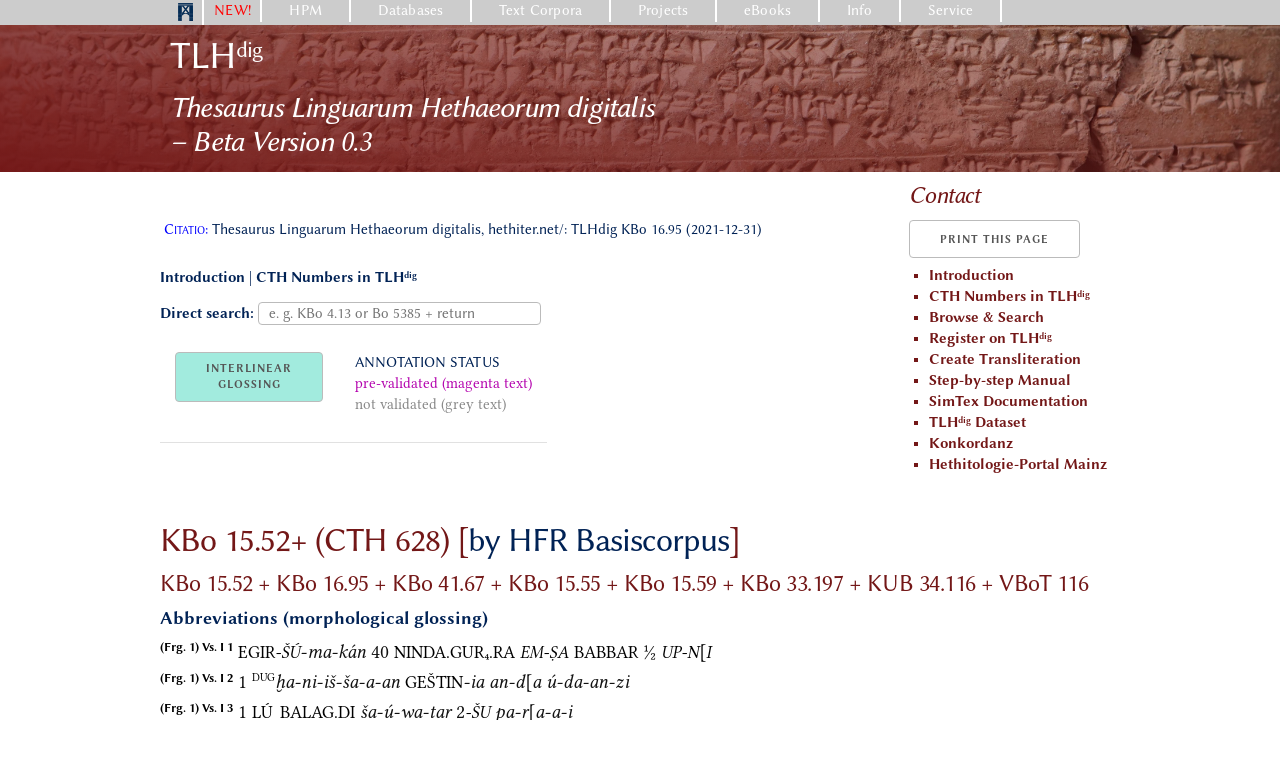

--- FILE ---
content_type: text/html; charset=UTF-8
request_url: https://www.hethport.uni-wuerzburg.de/TLHdig/tlh_xtx.php?d=KBo%2016.95
body_size: 41767
content:
<!DOCTYPE html>

<html lang="en">
    
<head>

<style>

        .project_bg {
            background-image: linear-gradient(15deg, rgba(115, 23, 23, 0.99), rgba(115, 23, 23, 0.2)), url('kantuzili.jpg');
        }

        .sup-dig {
            top: -0.5em;
            font-size: 60%;
            line-height: 0;
            position: relative;
            vertical-align: baseline;
        }

        h1, h2, h3, h4, h5, h5 a, a button.menu {
            color: #731717;
        }

        button.menu {

        }
        
        button {
            font-weight: 300;
        }

        .Hit, .sGr, .aGr, .det, .Hur, .MaterLect, .subscr, .corr {
            font-family: "HPMLinux Biolinum O", sans-serif; 
        }
        
        .Hit {
            color: inherit;
            font-size: inherit;
            margin-bottom: inherit;
            padding: 0px;
            text-indent: inherit;
            text-align: left;
        }
        .sGr {
            color: green;
            font-size: inherit;
            margin-bottom: inherit;
            padding: 0px;
            text-indent: inherit;
            text-align: left;
        } 
        
        .aGr {
            font-style: italic;
            color: indianred;
            font-size: inherit;
            margin-bottom: inherit;
            padding: 0px;
            text-indent: inherit;
            text-align: left;
        }
        
        .det {
            font-style:normal;  
            font-size:58%;  
            vertical-align:super;  
            color: darkred;
            margin-bottom: inherit;
            padding: 0px;
            text-indent: inherit;
            text-align: left;
        }
        .Hur {
            font-style:normal;  
            color: deeppink;
            font-size: inherit;
            margin-bottom: inherit;
            padding: 0px;
            text-indent: inherit;
            text-align: left;
        }
        
        .MaterLect {
            color: hotpink;
            font-size: 58%;
            margin-bottom: inherit;
            padding: 0px;
            text-indent: inherit;
            text-align: left;            
        }
        
        .subscr { 
            font-style: inherit;
            font-size:78%;  
            color: inherit;  
            vertical-align:sub;  
        }

        
        .corr {
            font-style:normal;  
            font-size:58%;  
            vertical-align:super;  
            color: inherit;
            margin-bottom: inherit;
            padding: 0px;
            text-indent: inherit;
            text-align: left;
            
        }
        
        .first {
                
            font-weight: 600;
            font-size:120%;  
        }
        
        .text-red {
            color: red;
        }
        
        .collapsible {
          background-color: #731717;
        }

        .active, .collapsible:hover {
          background-color: #d5b4b4;
          color: #731717;
        }
        
tabsep::before	{ content: " || "; vertical-align: bottom; font-size: 100%; font-weight: bold;font-style: normal;}
    </style>    <meta http-equiv="Content-Type" content="text/html; charset=UTF-8">

    <!-- Basic Page Needs–––––––––––––––––––––––––––– -->
	<TITLE>TLHdig</TITLE>
	<meta name="GENERATOR" content="">
    <meta name="AUTHOR"    content="">
    <meta name="CREATED"   content="">
	<meta name="CHANGED"   content="2025-03-17">

  <!-- Mobile Specific Metas
  –––––––––––––––––––––––––––––––––––––––––––––––––– -->
  <meta name="viewport" content="width=device-width, initial-scale=1">

  <!-- FONT
  –––––––––––––––––––––––––––––––––––––––––––––––––– -->
  <link rel="stylesheet" href="../HPMctrl/css/font.css">

  <!-- CSS
  –––––––––––––––––––––––––––––––––––––––––––––––––– -->
  
  <link rel="stylesheet" href="../HPMctrl/css/normalize.css">
  <link rel="stylesheet" href="../HPMctrl/css/skeleton.css">
  <link rel="stylesheet" href="../HPMctrl/css/custom.css">
  <!-- link rel="stylesheet" href="../HPMctrl/css/hpmplus.css">  -->  
  <link rel="stylesheet" href="../HPMctrl/css/HPMmenu.css">

    <style>
    .project {color:#fff}
    </style>	    <script language="JavaScript" src="../HPMctrl/js/infwin.js"></script>
    <script>
        function myFunction(x) {
        x.classList.toggle("change");
        }
    </script>
    
 <!-- ################################# -->
    
    
    <link rel="stylesheet" type="text/css" href="../HPMctrl/css/ttp3.css">
    <script language="JavaScript" src="../HPMctrl/js/infwin-mid.js"></script>
    <script language="JavaScript" src="../HPMctrl/js/infwin-hoch.js"></script>
    <script language="JavaScript" src="../HPMctrl/js/infwin.js"></script>

<!--Analysetabelle Anfang-->
   <script src="https://code.jquery.com/jquery-1.10.2.js"></script>
   <script>
   
   $(document).ready(function() {
     $("#show_hide").click(function () {
    $( ".tblcls" ).toggle(500)
  });  
  });
   </script>

<style>

   
}
</style>
<!--Analysetabelle Ende-->

    <!-- ################################# -->
</head>

<body LANG="de-DE" DIR="LTR">


<div class='page-container'>
<div class='content-wrap'>
<div class='menustrich'>		
</div>
  
<div class='container'>



<!-- HPM main nav -->
<nav>
  <ul class="primary">
    <li class="home" title='Home' ><a href='/' style="padding: 3px 10px 0px 10px;"><img src='../HPMctrl/logos/porta_blau_frei.png' NAME='HPM'   HEIGHT=18 BORDER=0></a></li>

                
    <li><a href='../HPM/new.php' style='color:red; padding-left: 10px; padding-right: 10px;'>NEW!</a>
      </li>
    <li><a href='../HPM/about_HPM.php'>HPM</a>
       
    </li>

    <li><a href="">Databases</a>
      <ul class="sub">
            <div class="row">
            <div class="four columns">
                
                    <h4 > <a href='../hetkonk/hetkonk_abfrageF.php' title='Konkordanz Suche'>Konkordanz  der hethitischen Keilschrifttafeln</a>  </h4>
    <h4 > <a href='../CTH'>CTH – Catalogue of Hittite Texts</a> </h4>
                        <ul>
            <li><a href='../HiTop/hetgeointro.php'  class="info">Hittite Toponyms (HiTop)</a></li>
            <li><a href='../hetonom/ONOMASTIdata.html' TARGET='_blank'>Répertoire onomastique</a></li>
            <li><a href='../Nuzi' TARGET='_blank'>Personal Names from Tall al-Faḫḫar</a></li>
        </ul>
                        <ul>
            <li><a href='/katzas/' TARGET='_blank'>Catalogue of Central Anatolian Settlements (KatzaS)</a></li>
            <li><a href='/bodoks/' TARGET='_blank'>Archive of the Boğazköy Excavations (BoDoks)</a></li>
        </ul>
                
            </div>
	        <div class="four columns">
                
                        <ul>
            <li><a href='../hetbib/hetbib_abfrageF.php'  title='' TARGET='_blank'><span> Hittite Bibliography </span></a></li>
            <li><a href='../hetbibsys/obsah.php'  title='' TARGET='_blank'><span> Systematic Bibliography </span></a></li>
            <li><a href='../grodlist'  title='' TARGET='_blank'><span> Groddek's List </span></a></li>
            <li><a href='../hetlexbibl/lexbibl.php?c=A'  title='' TARGET='_blank'><span> Lexicographical Bibliography </span></a></li>
            <li><a href='../emarkonk/' TARGET='_blank'><span>Sekundärliteratur zu den Texten aus Emar</span></a></li>
            <li><a href='../bibliothekMZ/'><span>Bibliothek des Hethitologie-Archiv</span></a></li>
        </ul>	
                
	        </div>
            <div class="four columns">
                
                    <ul>
        <li><a href='http://www.hethport.adwmainz.de/fotarch/' TARGET='_blank'>The Mainz Photo Archive</a></li>
        <li><a href='http://www.hethport.adwmainz.de/aAfotarch/' TARGET='_blank'>Old Assyrian Photo Library</a></li>
        <li><a href='/Alalach/' TARGET='_blank'>Alalakh Archive</a></li>
        <li><a>Museums </a>
            <ul>
                <li><a href='http://www.hethport.adwmainz.de/Durham/' > Durham University - Oriental Museum</a></li>
                <li><a href='http://www.hethport.adwmainz.de/ermitage/' >Ermitage</a></li>
                <li><a href='http://www.hethport.adwmainz.de/OIchicago/' >Oriental Institute</a></li>
                <li><a href='http://www.hethport.adwmainz.de/vam/' >Vorderasiatisches Museum </a></li>
                <li><a href='http://www.hethport.adwmainz.de/BritMus/'>British Museum</a></li>
                <li><a href='http://www.hethport.adwmainz.de/Louvre/'>Louvre</a></li>
            </ul>	
        </li>
        <li><a href='/3darchiv/index_en.php' > 3D Archive</a></li>
    </ul>
                
            </div></div>
        </ul> 
    </li>
      
    <li><a href="">Text Corpora</a>
      <ul class="sub">
            <div class="row">
            <div class="four columns">
                
                	<ul>
		<li>Texts of the Hittites
			<ul>
        		<li><a href='../TLHdig/' TARGET='_blank'>TLH<sup>dig</sup></a></li>	
                <li><a href='../PTAC/bascorp_idx1.php' TARGET='_blank'>Administrative texts</a></li> 
				<li><a href='../txhet_kultinv/' TARGET='_blank'>Cult inventories</a></li>
				<li><a href='../txhet_ke/textindex.php?g=ke&x=x' TARGET='_blank'>Decrees</a></li>
                <li><a href='../HFR/' TARGET='_blank'>Festival rituals</a></li>
                    <ul>
                        <li><a href='../txhet_festrit/' TARGET='_blank'>Critical editions</a></li>
                        <li><a href='../HFR/bascorp_intro.php' TARGET='_blank'>Basic corpus</a></li>
                    </ul>
				<!-- <li a href='../TXThetinstruc/' TARGET='_blank' >Historical texts</a></li>		-->	
                <li><a href='../txhet_heluwt/textindex.php?lang=EN&g=heluwt&l=x' >Hittite-Luwian Texts</a></li> 
                <li><a href='../CHiL/bascorp_idx1.php' >Legal Texts</a></li> 
				<li><a href='../txhet_myth/textindex.php?g=myth&x=x' TARGET='_blank'>Myths</a></li>
				<li><a href='../txhet_gebet/textindex.php?g=gebet&x=x' TARGET='_blank'>Prayers</a></li>
				<li><a href='../txhet_besrit/textindex.php?g=besrit&x=x' TARGET='_blank'>Rituals</a></li>	
				<li><a href='../txhet_svh/textindex.php?g=svh&x=x' TARGET='_blank'>State treaties</a></li>

			</ul>
		</li>
		
		<li>Other Text Groups
            <ul>
                <li><a href='../altass' TARGET='_blank'>Old Assyrian texts</a></li>
            </ul>
        </li>
    </ul>
                
            </div>
            <div class="three columns">
                <?php

                ?>
            </div>
            <div class="three columns">
                <?php

                ?>
            </div>
            </div>
        </ul>  
    </li>
      
    <li><a href="">Projects</a>
      <ul class="sub">
            <div class="row">
            <div class="six columns">
                
                        <ul>
            <li><a href='../HFR' class="info">Das Corpus der hethitischen Festrituale (HFR)</a></li>
            <li><a href='../TLHdig' >TLH<sup>dig</sup></a></li> 
            <li><a href='https://www.phil.uni-wuerzburg.de/altorientalistik/forschung/laufende-forschungsprojekte/cuka/' >Computer-unterstützte Keilschriftanalyse (CuKa)</a></li>
            <li><a href='../CHiL' >Corpus of Hittite Laws</a></li> 
            <li><a href='https://www.ediana.gwi.uni-muenchen.de/' >eDiAna project</a></li> 
            <li><a href='https://www.phil.uni-wuerzburg.de/altorientalistik/forschung/laufende-forschungsvorhaben/hittite-annals/'>Hittite Annals</a></li>
            <li><a href='../HDep'>Hittite Depositions</a></li>
            <li><a href='https://www.assyriologie.uni-muenchen.de/forschung/hittite_divinatory_texts/index.html'>Hittite Divinatory Texts</a></li>
            <li><a href='../HiTop/hetgeointro.php'  class="info">Hittite Toponyms (HiTop)</a></li>
            <li><a href='https://www.uni-marburg.de/de/fb10/iksl/faecher/vergleichende-sprachwissenschaft/forschung/luwgramm' >LuwGramm</a></li>            
            <li><a href='https://www.phil.uni-wuerzburg.de/altorientalistik/forschung/laufende-forschungsprojekte/tive/' >Tive</a></li> 
            <li><a href='https://www.uni-marburg.de/de/fb10/iksl/faecher/vergleichende-sprachwissenschaft/forschung/bogazkoey-fragments/bogazkoy-fragments' class="info">Unpublished Boğazköy-Fragments</a></li>
        </ul>
                
            </div>
            <div class="six columns">
                
                    <ul>

        <li><a href='/HPM/hpm.php?p=3djoins'  class="info"> 3D-Joins und Schriftmetrologie</a></li>
        <li><a href='http://www.adwmainz.de/projekte/akteure-und-machtstrukturen-in-der-hethischen-gesellschaft/informationen.html' > Akteure und Machtstrukturen in der hethitischen Gesellschaft</a></li>
        <li><a href='http://www.ao.altertumswissenschaften.uni-mainz.de/dpht-hethitische-rituale/' class="info"> Beschwörungsrituale der Hethiter</a></li>
        <li><a href='/3d/index_en.php' >Clay Tablets in 3D</a></li>
        <li><a href='/emarkonk'  class="info"> Emar Online Database</a></li>
        <li><a href='/HPM/hpm.php?p=projektHethForsch'  class="info"> Hethitische Forschungen</a></li>
        <li><a href='/projekte/Mythen.php'  class="info"> Hethitische mythologische Texte</a></li>
        <li><a href='/projekte/Hittite Local Cults - Philosophische Fakultät.html' class="info"> Hittite Local Cults</a></li>	
        <li><a href='/PTAC'  class="info"> The Hittite Palace Administrative Corpus</a></li>
        <li><a href='/projekte/Gebete.php'  class="info"> Hymnen und Gebete in hethitischer Sprache</a></li>
        <li><a href='/HPM/hpm.php?p=projektDFGinfrastruktur'  class="info"> Informationsinfrastruktur für digitale Publikation und netzbasierte Forschungskooperation</a></li>
        <li><a href='http://www.hethport.adwmainz.de/vam/'   class="info"> Keilschrifttafeln aus Boğazköy - Die Photosammlung des Vorderasiatischen Museums </a></li>
        <li><a href='https://luwili.wordpress.com/' >Luwili Project</a></li>
        <li><a href='http://www.assyriologie.uni-muenchen.de/forschung/forschungsprojekte2/tempel_hattusa/index.html'  class="info"> Rekonstruktion der Archive des Großen Tempels von Ḫattusa</a></li>
        <!-- /projekte/Die Archive des Großen Tempels - Assyriologie und Hethitologie - LMU München.html -->   
        <li><a href='/projekte/Hethitische Bibliographie - Systematik - Philosophische Fakultät.html'  class="info"> Systematische Bibliographie der Hethitologie</a></li>
        <li><a href='/projekte/Wine and Viticulture in Hittite Anatolia - Philosophische Fakultät.html'  class="info"> Wine and Viticulture in Hittite Anatolia</a></li>
    </ul>
                
            </div>
            </div>
      </ul>  
    </li>
      
    <li><a href='' >eBooks</a>
       <ul class="sub">
            <div class="row">
            <div class="six columns">
                
                        
	<ul>
		<li><a href='/hpmm/' >hpm://m : Hethitologie Portal Mainz - Materialien</a></li>
		<li><a href='/stbot/' >StBoT : Studien zu den Boğazköy-Texten</a></li>
		<li><a href='/kbo/' >KBo : Keilschrifttexte aus Boghazköi</a></li>
		<li><a href='/preprints/' ><i>preprints CHDS</i></a></li>
	</ul>	
                
	        </div>
            </div>
       </ul>
    </li>
      
    <li><a href="">Info</a>
      <ul class="sub">
            <div class="row">
            <div class="three columns">
                
                		<ul>
            <li><a href='/HPM/hpm-en.php?p=anfhet-en' ><span>The Dawn of Hittitology</span></a></li>
            <li><a href='/HPM/hpm-en.php?p=hetgesch-en' ><span>Hittite History</span></a></li>
            <li><a href='/HPM/hpm-en.php?p=Hrozny' ><span>Hrozný's "Lösung des hethitischen Problems"</span></a></li>
            <li><a href='/HPM/hpm-en.php?p=general-en' ><span>Hittitology</span></a></li>
            <li><a href='/HPM/hpm-en.php?p=divin-en' ><span>Divination</span></a></li>
            <li><a href='/HPM/hpm-en.php?p=schreibk' ><span>Schreibkunst</span></a></li>
	 	</ul>
                
            </div>
            </div>
      </ul>  
    </li>
      
    <li><a href="">Service</a>
      <ul class="sub">
            <div class="row">
            <div class="three columns">
                
                        <ul>
    		<li><a href='/keyboards/index.php' >Unicode-Fonts &amp; Keyboards</a></li>
			<li><a href='/cuneifont/' >Unicode Cuneiform Fonts</a></li>
			<li><a href='/luwglyph/' >Hieroglyphic Luwian Fonts</a></li>
			<li><a href='/HPM/hpm.php?p=hpmguide-en'>HPM Guide for XML</a></li>
        </ul>  
                
            </div>
            </div>
      </ul>  
    </li>
    <li>
    </li>
        
  </ul>
</nav>
<!-- end HPM main nav -->


<!-- finis graue Leiste  --></div>

<div class="row project_bg">
    <div class="container">
        <div class="nine columns">
            <h2 style='padding:10px 0px 4px 10px' align=left><a href='../TLHdig'>TLH<span class='sup-dig'>dig</span></a></h2>
            <h4 style='padding:0px 10px 4px 10px' align=left><i><a href='../TLHdig'>Thesaurus Linguarum Hethaeorum digitalis<br> – <i>Beta Version 0.3</i></a></i></h4>
        </div>        <div class="three columns">
        </div>
    </div>
</div><div class="container ">

<div class="row kopf2">
    <div class="nine columns ">
        <h5 align=left style='padding:10px 0px 0px 0px'></h5>
        <h6 align=left ><i></i></h6>
    </div>
    <div class="three columns">
        <h5 style='padding:10px 0px 0px 0px'><a href='mailto:tlhdig@uni-wuerzburg.de?subject=Thesaurus Linguarum Hethaeorum digitalis (TLHdig)' class='link'><i>Contact</i></a></h5>
    </div>

</div>
    <div class="row">
        <div class="nine columns">
            <p padding=10px> <span style='padding:4px'> <span style='font-variant:small-caps; color:blue'>Citatio:</span> Thesaurus Linguarum Hethaeorum digitalis, hethiter.net/: TLHdig KBo 16.95 (2021-12-31)</span>  </p>
        </div>    
        <div class="three columns">
            <button onclick="window.print()">Print this page</button>
        </div>
    </div>

<div class="row">    
    <div class="nine columns">
    </div>

    <div class="three columns">
              
    </div>   
</div>
    <!-- ################################### -->
    <!--div class="row" -->
            
<div class="row">
    <div class="nine columns">
        
           
        <form action='tlh_xtx.php' method='post'>
        <p align="left">    
         <b><a href="index.php">Introduction</a>  </b> | 
        <b><a href="tlh_idx1.php">CTH Numbers in TLH<span class='sup-dig'>dig</span></a></b>
         </p> <p align="left">  
        <b>Direct search: </b> <input type="text" name="txtnr" placeholder="e. g. KBo 4.13 or Bo 5385 + return" style="height: 22; padding: 2px 10px; margin-bottom: 0; border: 1px solid #bbb;" > 
        </p>    
        </form>   
   
   <p> </p>  <!-- position: fixed; -->
   <table><tr><td>
                <p><button id="show_hide" align="right" style="background-color: rgba(17, 204, 170, 0.39); line-height: 16px; height: 50px;" >INTERLINEAR<br>GLOSSING</button>
            </p>

            </td><td>
            <p style="padding-left: 0.1em; line-height: 1.4; font-family: 'HPMLinux Biolinum O'; font-size: 100%; font-style: normal; background-color: white; z-index:2"><span style="" >ANNOTATION STATUS<br>
                <span style=" color: #b404ae; font-family: 'HPMLinux Libertine O';">pre-validated (magenta text)</span><br>
                <span style=" color: #888; font-family: 'HPMLinux Libertine O';">not validated (grey text)</span><br> 
            </span></p>
   </td></tr></table>
            <!--  z-index:2 -->
            <br><br>

     <!-- -->   
    


    </div>
       
    <div class="three columns">
    
    <ul style="color: #731717;">
    <li><a  style="color: #731717;" href="../TLHdig/"><b>Introduction</b></a></li>
    <li><a  style="color: #731717;" href="tlh_idx1.php"><b>CTH Numbers in TLH<span class="sup-dig">dig<span></b></a></li>
    <li><a  style="color: #731717;" href="corpus.php"><b>Browse & Search</b></a></li>
    <li><a  style="color: #731717;" href="https://www.hethport3.uni-wuerzburg.de/tlh_editor/" target="_blank"><b>Register on TLH<span class='sup-dig'>dig</span></b></a></li>
    <li><a  style="color: #731717;" href="https://www.hethport3.uni-wuerzburg.de/tlh_editor/" target="_blank"><b>Create Transliteration</b></a></li>
    <li><a  style="color: #731717;" href="steps.php"><b>Step-by-step Manual</b></a></li>
    <li><a  style="color: #731717;" href="docu.php"><b>SimTex Documentation</b></a></li>
    <li><a  style="color: #731717;" href="dataset.php"><b>TLH<span class="sup-dig">dig</span> Dataset</b></a></li>
    <li><a  style="color: #731717;" href="../hetkonk/hetkonk_abfrageF.php"><b>Konkordanz</b></a></li>
    <li><a  style="color: #731717;" href="../HPM"><b>Hethitologie-Portal Mainz</b></a></li>            
</ul>        
            
                 
            
                 
              

    </div>
</div>        
<!-- ab hier -->
    
    
<div class="row">    
    <div class="ten columns">
        
<p><i></i></p>        


    </div>
    <div class="two columns">
        <p>  </p>
    </div>        
</div>

<!-- Einzeltext -->
<div class="row" >
   

 
   <div class="row" >    
       <div class="twelve columns">

      <h3> KBo 15.52+  (CTH 628) [<a href="../HFR">by HFR Basiscorpus</a>]</h3>
      <h6>  </h6>
      <h5>    <AO:TxtPubl nr="Frg. 1">KBo 15.52</AO:TxtPubl>  +  <AO:TxtPubl nr="Frg. 2">KBo 16.95</AO:TxtPubl>  +  <AO:TxtPubl nr="Frg. 3">KBo 41.67</AO:TxtPubl>  +  <AO:TxtPubl nr="Frg. 4">KBo 15.55</AO:TxtPubl>  +  <AO:TxtPubl nr="Frg. 5">KBo 15.59</AO:TxtPubl>  +  <AO:TxtPubl nr="Frg. 6">KBo 33.197</AO:TxtPubl>  +  <AO:TxtPubl nr="Frg. 7">KUB 34.116</AO:TxtPubl>  +  <AO:TxtPubl nr="Frg. 8">VBoT 116</AO:TxtPubl>  </h5>
      
     
        <h6><b><a href='XXjavascript:infmid("./tlh_rev.php?tnr=KBo 16.95&cth=", "Revisionsgeschichte")' title='UNDER DEVELOPMENT'><!--Revisionsgeschichte--></a></b> <!--| -->
        <b><a href="javascript:infhoch('annotation_abkrz.php','Abkürzungen')" >Abbreviations (morphological glossing)</a></b>    </h6>

      
    </div>

</div>
<div class="row" style=" min-height: 400px;">

 <div class='twelve columns'>  
<p class="Hit"> <span class="LineNrExpl"><a name=" (Frg. 1) Vs. I 1"> (Frg. 1) Vs. I 1</a></span>   <a href='javascript:infmid(&quot;qx.php?ts=EGIR-%C5%A0%C3%9Amakan1%20&amp;x=EGIR-%C5%A0%C3%9A-ma-k%C3%A1n&amp;q=EGIR-%C5%A0%C3%9A%40%40%40%40afterwards%3AADV%3DCNJctr%3DOBPk%40&quot;)' class='ttp3'><span class="sGr">EGIR</span><span class="aGr">-ŠÚ</span>-ma-kán<span class='ttp3text'>afterwards:ADV=CNJctr=OBPk</span></a> <a href='javascript:infmid(&quot;qx.php?ts=401%20&amp;x=40&amp;q=40%40QUANcar%40%40%40%3AQUANcar%40&quot;)' class='ttp3'><span class="num">40</span><span class='ttp3text'>:QUANcar</span></a> <a href='javascript:infmid(&quot;qx.php?ts=NINDA.GUR%E2%82%84.RA2b%20&amp;x=NINDA.GUR%E2%82%84.RA&amp;q=NINDA.GUR%E2%82%84.RA%3Di-%4028.2.1.1%40%40%40loaf%3AACC.SG%28UNM%29%40&quot;)' class='ttp3'><span class="sGr">NINDA.GUR₄.RA</span><span class='ttp3text'>loaf:ACC.SG(UNM)</span></a> <a href='javascript:infmid(&quot;qx.php?ts=EM-%E1%B9%A2A1b%20&amp;x=EM-%E1%B9%A2A&amp;q=EM%E1%B9%A2U%40%40%40%40sour%3AACC.SG%28UNM%29%40&quot;)' class='ttp3'><span class="aGr">EM-ṢA</span><span class='ttp3text'>sour:ACC.SG(UNM)</span></a> <a href='javascript:infmid(&quot;qx.php?ts=BABBAR1b%20&amp;x=BABBAR&amp;q=BABBAR%3D%4028.2.2.1%40%40%40white%3AACC.SG%28UNM%29%40&quot;)' class='ttp3'><span class="sGr">BABBAR</span><span class='ttp3text'>white:ACC.SG(UNM)</span></a> <a href='javascript:infmid(&quot;qx.php?ts=%C2%BD1%20&amp;x=%C2%BD&amp;q=%C2%BD%40QUANcar%40%40%40one%20half%3AQUANcar%40&quot;)' class='ttp3'><span class="num">½</span><span class='ttp3text'>one half:QUANcar</span></a> <a href='javascript:infmid(&quot;qx.php?ts=UP-NI1e%20&amp;x=UP-N%5BI&amp;q=UPNU%40%40%40%40hand%3AGEN.SG%28UNM%29%40&quot;)' class='ttp3'><span class="aGr">UP-N<span class="del">[</span>I</span><span class='ttp3text'>hand:GEN.SG(UNM)</span></a>  </p> <table class="tblcls">
             <tr><th class='transl'><span class="sGr">EGIR</span><span class="aGr">-ŠÚ</span>-ma-kán</th><th class='transl'><span class="num">40</span></th><th class='transl'><span class="sGr">NINDA.GUR₄.RA</span></th><th class='transl'><span class="aGr">EM-ṢA</span></th><th class='transl'><span class="sGr">BABBAR</span></th><th class='transl'><span class="num">½</span></th><th class='transl'><span class="aGr">UP-N<span class="del">[</span>I</span></th></tr>
 <tr><td class="text">afterwards<br/>ADV=CNJctr=OBPk</td><td class="text"><br/>QUANcar</td><td class="text">loaf<br/>ACC.SG(UNM)</td><td class="text">sour<br/>ACC.SG(UNM)</td><td class="text">white<br/>ACC.SG(UNM)</td><td class="text">one half<br/>QUANcar</td><td class="text">hand<br/>GEN.SG(UNM)</td></tr>


      </table>
<p class="Hit"> <span class="LineNrExpl"><a name=" (Frg. 1) Vs. I 2"> (Frg. 1) Vs. I 2</a></span>   <a href='javascript:infmid(&quot;qx.php?ts=11%20&amp;x=1&amp;q=1%40QUANcar%40%40%40one%3AQUANcar%40&quot;)' class='ttp3'><span class="num">1</span><span class='ttp3text'>one:QUANcar</span></a> <a href='javascript:infmid(&quot;qx.php?ts=%E1%B8%ABani%C5%A1%C5%A1an1a%20&amp;x=DUG%E1%B8%ABa-ni-i%C5%A1-%C5%A1a-a-an&amp;q=%E1%B8%ABani%C5%A1%C5%A1%3Da-%401.1%40DUGDUG%40%40scooping%20bowl%3AACC.SG.C%40&quot;)' class='ttp3'><span class="d">DUG</span>ḫa-ni-iš-ša-a-an<span class='ttp3text'>scooping bowl:ACC.SG.C</span></a> <a href='javascript:infmid(&quot;qx.php?ts=GE%C5%A0TINia2e%20&amp;x=GE%C5%A0TIN-ia&amp;q=GE%C5%A0TIN%3Da-%4028.1.1%40%28GI%C5%A0%29%40%40wine%3AGEN.SG%28UNM%29%3DCNJadd%40&quot;)' class='ttp3'><span class="sGr">GEŠTIN</span>-ia<span class='ttp3text'>wine:GEN.SG(UNM)=CNJadd</span></a> <a href='javascript:infmid(&quot;qx.php?ts=anta5%20&amp;x=an-d%5Ba&amp;q=anda%40PREV%40%40%40inside%3APREV%40&quot;)' class='ttp3'>an-d<span class="del">[</span>a<span class='ttp3text'>inside:PREV</span></a> <a href='javascript:infmid(&quot;qx.php?ts=utanzi1%20&amp;x=%C3%BA-da-an-zi&amp;q=ud%3Da-%40II.3%40%40%40to%20bring%20%28here%29%3A3PL.PRS%40&quot;)' class='ttp3'>ú-da-an-zi<span class='ttp3text'>to bring (here):3PL.PRS</span></a>  </p> <table class="tblcls">
             <tr><th class='transl'><span class="num">1</span></th><th class='transl'><span class="d">DUG</span>ḫa-ni-iš-ša-a-an</th><th class='transl'><span class="sGr">GEŠTIN</span>-ia</th><th class='transl'>an-d<span class="del">[</span>a</th><th class='transl'>ú-da-an-zi</th></tr>
 <tr><td class="text">one<br/>QUANcar</td><td class="text">scooping bowl<br/>ACC.SG.C</td><td class="text">wine<br/>GEN.SG(UNM)=CNJadd</td><td class="text">inside<br/>PREV</td><td class="text">to bring (here)<br/>3PL.PRS</td></tr>


      </table>
<p class="Hit"> <span class="LineNrExpl"><a name=" (Frg. 1) Vs. I 3"> (Frg. 1) Vs. I 3</a></span>   <a href='javascript:infmid(&quot;qx.php?ts=11%20&amp;x=1&amp;q=1%40QUANcar%40%40%40one%3AQUANcar%40&quot;)' class='ttp3'><span class="num">1</span><span class='ttp3text'>one:QUANcar</span></a> <a href='javascript:infmid(&quot;qx.php?ts=L%C3%9A%CB%BDBALAG.DI1a%20&amp;x=L%C3%9A%CB%BDBALAG.DI&amp;q=L%C3%9A%CB%BDBALAG.DI%4029.1.1%40%40%40BALAG.DI%20player%3ANOM.SG%28UNM%29%40&quot;)' class='ttp3'><span class="sGr">LÚ</span><span class='wht'>˽</span><span class="sGr">BALAG.DI</span><span class='ttp3text'>BALAG.DI player:NOM.SG(UNM)</span></a> <a href='javascript:infmid(&quot;qx.php?ts=%C5%A1auatar1b%20&amp;x=%C5%A1a-%C3%BA-wa-tar&amp;q=%C5%A1awatar%3D%4030.4.1%40%28SI%29%28SI%29%40%40horn%3ALUW.ACC.SG%40&quot;)' class='ttp3'>ša-ú-wa-tar<span class='ttp3text'>horn:LUW.ACC.SG</span></a> <a href='javascript:infmid(&quot;qx.php?ts=2-%C5%A0U1%20&amp;x=2-%C5%A0U&amp;q=2-%C5%A0U%40QUANmul%40%40%40twice%3AQUANmul%40&quot;)' class='ttp3'><span class="num">2</span><span class="aGr">-ŠU</span><span class='ttp3text'>twice:QUANmul</span></a> <a href='javascript:infmid(&quot;qx.php?ts=parai4a%20&amp;x=pa-r%5Ba-a-i&amp;q=par%3Dai-%40II.6%40%40%40to%20blow%3A3SG.PRS%40&quot;)' class='ttp3'>pa-r<span class="del">[</span>a-a-i<span class='ttp3text'>to blow:3SG.PRS</span></a>  </p> <table class="tblcls">
             <tr><th class='transl'><span class="num">1</span></th><th class='transl'><span class="sGr">LÚ</span><span class='wht'>˽</span><span class="sGr">BALAG.DI</span></th><th class='transl'>ša-ú-wa-tar</th><th class='transl'><span class="num">2</span><span class="aGr">-ŠU</span></th><th class='transl'>pa-r<span class="del">[</span>a-a-i</th></tr>
 <tr><td class="text">one<br/>QUANcar</td><td class="text">BALAG.DI player<br/>NOM.SG(UNM)</td><td class="text">horn<br/>LUW.ACC.SG</td><td class="text">twice<br/>QUANmul</td><td class="text">to blow<br/>3SG.PRS</td></tr>


      </table>
<p class="Hit"> <span class="LineNrExpl"><a name=" (Frg. 1) Vs. I 4"> (Frg. 1) Vs. I 4</a></span>   <a href='javascript:infmid(&quot;qx.php?ts=na%C5%A1ta1%20&amp;x=na-a%C5%A1-ta&amp;q=n%3Da%C5%A1ta%40%40%40%40CONNn%3DOBPst%40&quot;)' class='ttp3'>na-aš-ta<span class='ttp3text'>CONNn=OBPst</span></a> <a href='javascript:infmid(&quot;qx.php?ts=SAGI.A1a%20&amp;x=L%C3%9ASAGI.A&amp;q=SAGI.A%3D%4028.1.1%40%28L%C3%9A%29%28L%C3%9A%29%40%40cupbearer%3ANOM.SG%28UNM%29%40&quot;)' class='ttp3'><span class="d">LÚ</span><span class="sGr">SAGI.A</span><span class='ttp3text'>cupbearer:NOM.SG(UNM)</span></a> <a href='javascript:infmid(&quot;qx.php?ts=namma1%20&amp;x=nam-ma&amp;q=namma%40CNJ%40%40%40then%3ACNJ%40&quot;)' class='ttp3'>nam-ma<span class='ttp3text'>then:CNJ</span></a> <a href='javascript:infmid(&quot;qx.php?ts=%E1%B8%ABani%C5%A1%C5%A1az1%20&amp;x=DUG%E1%B8%AB%5Ba-ni-i%C5%A1-%C5%A1a-a-az&amp;q=%E1%B8%ABani%C5%A1%C5%A1%3Da-%401.1%40DUGDUG%40%40scooping%20bowl%3AABL%40&quot;)' class='ttp3'><span class="d">DUG</span>ḫ<span class="del">[</span>a-ni-iš-ša-a-az<span class='ttp3text'>scooping bowl:ABL</span></a> <a href='javascript:infmid(&quot;qx.php?ts=GE%C5%A0TIN2b%20&amp;x=GE%C5%A0TIN&amp;q=GE%C5%A0TIN%3Da-%4028.1.1%40%28GI%C5%A0%29%28GI%C5%A0%29%40%40wine%3AACC.SG%28UNM%29%40&quot;)' class='ttp3'><span class="sGr">GEŠTIN</span><span class='ttp3text'>wine:ACC.SG(UNM)</span></a>  </p> <table class="tblcls">
             <tr><th class='transl'>na-aš-ta</th><th class='transl'><span class="d">LÚ</span><span class="sGr">SAGI.A</span></th><th class='transl'>nam-ma</th><th class='transl'><span class="d">DUG</span>ḫ<span class="del">[</span>a-ni-iš-ša-a-az</th><th class='transl'><span class="sGr">GEŠTIN</span></th></tr>
 <tr><td class="text">CONNn=OBPst</td><td class="text">cupbearer<br/>NOM.SG(UNM)</td><td class="text">then<br/>CNJ</td><td class="text">scooping bowl<br/>ABL</td><td class="text">wine<br/>ACC.SG(UNM)</td></tr>


      </table>
<p class="Hit"> <span class="LineNrExpl"><a name=" (Frg. 1) Vs. I 5"> (Frg. 1) Vs. I 5</a></span>   <a href='javascript:infmid(&quot;qx.php?ts=lel%E1%B8%ABuai1%20&amp;x=le-el-%E1%B8%ABu-u-wa-i&amp;q=lel%E1%B8%AB%3Du-%40II.5%40%40%40to%20pour%20%28out%29%3A3SG.PRS%40&quot;)' class='ttp3'>le-el-ḫu-u-wa-i<span class='ttp3text'>to pour (out):3SG.PRS</span></a> <a href='javascript:infmid(&quot;qx.php?ts=nu1%20&amp;x=nu&amp;q=nu%40%40%40%40CONNn%40&quot;)' class='ttp3'>nu<span class='ttp3text'>CONNn</span></a> <a href='javascript:infmid(&quot;qx.php?ts=LUGALi4%20&amp;x=LUGAL-i&amp;q=LUGAL%3Du-%4028.3.1.1%40%40%40king%3AD%2FL.SG%40&quot;)' class='ttp3'><span class="sGr">LUGAL</span>-i<span class='ttp3text'>king:D/L.SG</span></a> <a href='javascript:infmid(&quot;qx.php?ts=pi%C5%A1kezi1%20&amp;x=p%C3%A9-e%C5%A1-k%5Be-ez-zi&amp;q=p%3Di%C5%A1k-%40I.8%40%40%40to%20give%3A3SG.PRS.IMPF%40&quot;)' class='ttp3'>pé-eš-k<span class="del">[</span>e-ez-zi<span class='ttp3text'>to give:3SG.PRS.IMPF</span></a> <a href='javascript:infmid(&quot;qx.php?ts=LUGAL%C5%A1akan4a%20&amp;x=LUGAL-%C5%A1a-k%C3%A1n&amp;q=LUGAL%3Du-%4028.3.1.1%40%40%40king%3ANOM.SG.C%3DCNJctr%3DOBPk%40&quot;)' class='ttp3'><span class="sGr">LUGAL</span>-ša-kán<span class='ttp3text'>king:NOM.SG.C=CNJctr=OBPk</span></a>  </p> <table class="tblcls">
             <tr><th class='transl'>le-el-ḫu-u-wa-i</th><th class='transl'>nu</th><th class='transl'><span class="sGr">LUGAL</span>-i</th><th class='transl'>pé-eš-k<span class="del">[</span>e-ez-zi</th><th class='transl'><span class="sGr">LUGAL</span>-ša-kán</th></tr>
 <tr><td class="text">to pour (out)<br/>3SG.PRS</td><td class="text">CONNn</td><td class="text">king<br/>D/L.SG</td><td class="text">to give<br/>3SG.PRS.IMPF</td><td class="text">king<br/>NOM.SG.C=CNJctr=OBPk</td></tr>


      </table>
<p class="Hit"> <span class="LineNrExpl"><a name=" (Frg. 1) Vs. I 6"> (Frg. 1) Vs. I 6</a></span>   <a href='javascript:infmid(&quot;qx.php?ts=GAL-S%C3%9A1b%20&amp;x=GAL-S%C3%9A&amp;q=GAL-S%C3%9A%40%40%28DUG%2FGI%C5%A0%2FURUDU%29%28DUG%2FGI%C5%A0%2FURUDU%29%40%40cup%3AACC.SG%28UNM%29%40&quot;)' class='ttp3'><span class="sGr">GAL</span><span class="aGr">-SÚ</span><span class='ttp3text'>cup:ACC.SG(UNM)</span></a> <a href='javascript:infmid(&quot;qx.php?ts=A-NA%20G%C3%8CR.G%C3%81N1a%20&amp;x=A-NA%20G%C3%8CR.G%C3%81N&amp;q=G%C3%8CR.G%C3%81N%3D%4029.1.2%40DUGDUG%40%40%28vessel%29D%2FL.SG%40&quot;)' class='ttp3'><span class="aGr">A-NA</span> <span class="sGr">GÌR.GÁN</span><span class='ttp3text'>(vessel)D/L.SG</span></a> <a href='javascript:infmid(&quot;qx.php?ts=K%C3%99.BABBAR3e%20&amp;x=K%C3%99.BABBAR&amp;q=K%C3%99.BABBAR%3D%4028.2.1.1%40%40%40silver%3AGEN.SG%28UNM%29%40&quot;)' class='ttp3'><span class="sGr">KÙ.BABBAR</span><span class='ttp3text'>silver:GEN.SG(UNM)</span></a> <a href='javascript:infmid(&quot;qx.php?ts=anta4%20&amp;x=an-da&amp;q=anda%40POSP%40%40%40%3APOSP%40&quot;)' class='ttp3'>an-da<span class='ttp3text'>:POSP</span></a> <a href='javascript:infmid(&quot;qx.php?ts=%C5%A1ipanzakezi1%20&amp;x=%E2%B8%A2%C5%A1i%E2%B8%A3-%5Bpa-an-za-ke-ez-zi&amp;q=%C5%A1ipanza%3Dk-%40I.8.1%40%40%40to%20pour%20a%20libation%3A3SG.PRS.IMPF%40&quot;)' class='ttp3'><span class="del">⸢</span>ši<span class="del">⸣</span>-<span class="del">[</span>pa-an-za-ke-ez-zi<span class='ttp3text'>to pour a libation:3SG.PRS.IMPF</span></a>  </p> <table class="tblcls">
             <tr><th class='transl'><span class="sGr">GAL</span><span class="aGr">-SÚ</span></th><th class='transl'><span class="aGr">A-NA</span> <span class="sGr">GÌR.GÁN</span></th><th class='transl'><span class="sGr">KÙ.BABBAR</span></th><th class='transl'>an-da</th><th class='transl'><span class="del">⸢</span>ši<span class="del">⸣</span>-<span class="del">[</span>pa-an-za-ke-ez-zi</th></tr>
 <tr><td class="text">cup<br/>ACC.SG(UNM)</td><td class="text">(vessel)D/L.SG</td><td class="text">silver<br/>GEN.SG(UNM)</td><td class="text"><br/>POSP</td><td class="text">to pour a libation<br/>3SG.PRS.IMPF</td></tr>


      </table>
<p class="Hit"> <span class="LineNrExpl"><a name=" (Frg. 1) Vs. I 7"> (Frg. 1) Vs. I 7</a></span>   <a href='javascript:infmid(&quot;qx.php?ts=purinma%C5%A1%C5%A1an1%20&amp;x=pu-u-ri-in-ma-a%C5%A1-%C5%A1a-an&amp;q=pur%3Di-%402.1.1%40%40%40lip%3AACC.SG.C%3DCNJctr%3DOBPs%40&quot;)' class='ttp3'>pu-u-ri-in-ma-aš-ša-an<span class='ttp3text'>lip:ACC.SG.C=CNJctr=OBPs</span></a> <a href='javascript:infmid(&quot;qx.php?ts=%C3%9A-UL1%20&amp;x=%C3%9A-UL&amp;q=UL%40%40%40%40not%3ANEG%40&quot;)' class='ttp3'><span class="aGr">Ú-UL</span><span class='ttp3text'>not:NEG</span></a> <a href='javascript:infmid(&quot;qx.php?ts=zikkezi1%20&amp;x=z%5Bi-ik-ke-ez-zi&amp;q=zik%3Dke%2Fa-%40I.8.1%40%40%40to%20put%3A3SG.PRS.IMPF%40&quot;)' class='ttp3'>z<span class="del">[</span>i-ik-ke-ez-zi<span class='ttp3text'>to put:3SG.PRS.IMPF</span></a>  </p> <table class="tblcls">
             <tr><th class='transl'>pu-u-ri-in-ma-aš-ša-an</th><th class='transl'><span class="aGr">Ú-UL</span></th><th class='transl'>z<span class="del">[</span>i-ik-ke-ez-zi</th></tr>
 <tr><td class="text">lip<br/>ACC.SG.C=CNJctr=OBPs</td><td class="text">not<br/>NEG</td><td class="text">to put<br/>3SG.PRS.IMPF</td></tr>


      </table>
<p class="Hit"> <span class="LineNrExpl"><a name=" (Frg. 1) Vs. I 8"> (Frg. 1) Vs. I 8</a></span>   <a href='javascript:infmid(&quot;qx.php?ts=41%20&amp;x=4&amp;q=4%40QUANcar%40%40%40four%3AQUANcar%40&quot;)' class='ttp3'><span class="num">4</span><span class='ttp3text'>four:QUANcar</span></a> <a href='javascript:infmid(&quot;qx.php?ts=NINDA.GUR%E2%82%84.RAia3d%20&amp;x=NINDA.GUR%E2%82%84.RA%E1%B8%AAI.A-ia&amp;q=NINDA.GUR%E2%82%84.RA%3Di-%4028.2.1.1%40%40%40loaf%3AACC.PL%28UNM%29%3DCNJadd%40&quot;)' class='ttp3'><span class="sGr">NINDA.GUR₄.RA</span><span class="d">ḪI.A</span>-ia<span class='ttp3text'>loaf:ACC.PL(UNM)=CNJadd</span></a> <a href='javascript:infmid(&quot;qx.php?ts=par%C5%A1ianzi1%20&amp;x=p%C3%A1r-%C5%A1i-ia-an-zi&amp;q=par%C5%A1%3Diye%2Fa-%40I.7%40%40%40to%20break%3A3PL.PRS%40&quot;)' class='ttp3'>pár-ši-ia-an-zi<span class='ttp3text'>to break:3PL.PRS</span></a> <a href='javascript:infmid(&quot;qx.php?ts=nan1%20&amp;x=n%5Ba-an&amp;q=n%3Dan%40%40%40%40CONNn%3DPPRO.3SG.C.ACC%40&quot;)' class='ttp3'>n<span class="del">[</span>a-an<span class='ttp3text'>CONNn=PPRO.3SG.C.ACC</span></a> <a href='javascript:infmid(&quot;qx.php?ts=PA-NI%20101a%20&amp;x=PA-NI%20D10&amp;q=10%3D%4035.10.1%40DD%40%40Storm-godD%2FL.SG_vor%3APOSP%40&quot;)' class='ttp3'><span class="aGr">PA-NI</span> <span class="d">D</span><span class="sGr">10</span><span class='ttp3text'>Storm-godD/L.SG_vor:POSP</span></a>  </p> <table class="tblcls">
             <tr><th class='transl'><span class="num">4</span></th><th class='transl'><span class="sGr">NINDA.GUR₄.RA</span><span class="d">ḪI.A</span>-ia</th><th class='transl'>pár-ši-ia-an-zi</th><th class='transl'>n<span class="del">[</span>a-an</th><th class='transl'><span class="aGr">PA-NI</span> <span class="d">D</span><span class="sGr">10</span></th></tr>
 <tr><td class="text">four<br/>QUANcar</td><td class="text">loaf<br/>ACC.PL(UNM)=CNJadd</td><td class="text">to break<br/>3PL.PRS</td><td class="text">CONNn=PPRO.3SG.C.ACC</td><td class="text">Storm-godD/L.SG_vor<br/>POSP</td></tr>


      </table>
<p class="Hit"> <span class="LineNrExpl"><a name=" (Frg. 1) Vs. I 9"> (Frg. 1) Vs. I 9</a></span>   <a href='javascript:infmid(&quot;qx.php?ts=zikkanzi1%20&amp;x=%5Bz%5Di-ik-k%C3%A1n-zi&amp;q=zik%3Dke%2Fa-%40I.8.1%40%40%40to%20put%3A3PL.PRS.IMPF%40&quot;)' class='ttp3'><span class="del">[</span>z<span class="del">]</span>i-ik-kán-zi<span class='ttp3text'>to put:3PL.PRS.IMPF</span></a> <a href='javascript:infmid(&quot;qx.php?ts=L%C3%9A%CB%BDBALAG.DI1c%20&amp;x=L%C3%9AME%C5%A0%CB%BDBALAG.DI&amp;q=L%C3%9A%CB%BDBALAG.DI%4029.1.1%40%40%40BALAG.DI%20player%3ANOM.PL%28UNM%29%40&quot;)' class='ttp3'><span class="sGr">LÚ</span><span class="d">MEŠ</span><span class='wht'>˽</span><span class="sGr">BALAG.DI</span><span class='ttp3text'>BALAG.DI player:NOM.PL(UNM)</span></a> <a href='javascript:infmid(&quot;qx.php?ts=%E1%B8%ABupi%C5%A1kanzi2%20&amp;x=%5B%E1%B8%ABu-u-p%C3%AD-i%C5%A1-k%C3%A1n-zi&amp;q=%E1%B8%ABup%3Di%C5%A1ke%2Fa-%40I.8%40%40%40to%20play%20the%20%E1%B8%ABu%E1%B8%ABupal-%20instrument%3A3PL.PRS.IMPF%40&quot;)' class='ttp3'><span class="del">[</span>ḫu-u-pí-iš-kán-zi<span class='ttp3text'>to play the ḫuḫupal- instrument:3PL.PRS.IMPF</span></a>  </p> <table class="tblcls">
             <tr><th class='transl'><span class="del">[</span>z<span class="del">]</span>i-ik-kán-zi</th><th class='transl'><span class="sGr">LÚ</span><span class="d">MEŠ</span><span class='wht'>˽</span><span class="sGr">BALAG.DI</span></th><th class='transl'><span class="del">[</span>ḫu-u-pí-iš-kán-zi</th></tr>
 <tr><td class="text">to put<br/>3PL.PRS.IMPF</td><td class="text">BALAG.DI player<br/>NOM.PL(UNM)</td><td class="text">to play the ḫuḫupal- instrument<br/>3PL.PRS.IMPF</td></tr>


      </table>
<p class="Hit"> <span class="LineNrExpl"><a name=" (Frg. 1) Vs. I 10"> (Frg. 1) Vs. I 10</a></span>   <a href='javascript:infmid(&quot;qx.php?ts=S%C3%8CR-RUia1a%20&amp;x=%5BS%5D%C3%8CR-RU-ia&amp;q=S%C3%8CR-RU%40%40%40%40to%20sing%3A3PL.PRS%3DCNJadd%40&quot;)' class='ttp3'><span class="del">[</span><span class="sGr">S<span class="del">]</span>ÌR</span><span class="aGr">-RU</span>-ia<span class='ttp3text'>to sing:3PL.PRS=CNJadd</span></a> <a href='javascript:infmid(&quot;qx.php?ts=nu1%20&amp;x=nu&amp;q=nu%40%40%40%40CONNn%40&quot;)' class='ttp3'>nu<span class='ttp3text'>CONNn</span></a> <a href='javascript:infmid(&quot;qx.php?ts=%E1%B8%AAUR.SAG1d%20&amp;x=%E1%B8%AAUR.SAGME%C5%A0&amp;q=%E1%B8%AAUR.SAG%3Dr-%4029.2%40%40%40mountain%3AACC.PL%28UNM%29%40&quot;)' class='ttp3'><span class="sGr">ḪUR.SAG</span><span class="d">MEŠ</span><span class='ttp3text'>mountain:ACC.PL(UNM)</span></a> <a href='javascript:infmid(&quot;qx.php?ts=ir%E1%B8%ABanzi1%20&amp;x=ir-%E1%B8%ABa-a-a%5Bn-zi&amp;q=ir%E1%B8%AB%3D%C4%81%28e%29-%40I.9%40%40%40to%20go%20around%3A3PL.PRS%40&quot;)' class='ttp3'>ir-ḫa-a-a<span class="del">[</span>n-zi<span class='ttp3text'>to go around:3PL.PRS</span></a> <hr style="border:solid 1px; color: #000 "/>  </p> <table class="tblcls">
             <tr><th class='transl'><span class="del">[</span><span class="sGr">S<span class="del">]</span>ÌR</span><span class="aGr">-RU</span>-ia</th><th class='transl'>nu</th><th class='transl'><span class="sGr">ḪUR.SAG</span><span class="d">MEŠ</span></th><th class='transl'>ir-ḫa-a-a<span class="del">[</span>n-zi</th></tr>
 <tr><td class="text">to sing<br/>3PL.PRS=CNJadd</td><td class="text">CONNn</td><td class="text">mountain<br/>ACC.PL(UNM)</td><td class="text">to go around<br/>3PL.PRS</td></tr>


      </table>
<p class="Hit"> <span class="LineNrExpl"><a name=" (Frg. 1) Vs. I 11"> (Frg. 1) Vs. I 11</a></span>   <a href='javascript:infmid(&quot;qx.php?ts=%E1%B8%ABantezi3c%20&amp;x=%5B%E1%B8%ABa-a%5Dn-te-ez-zi&amp;q=%E1%B8%ABante%3Dzzi%28ya%29-%402.2.2%40%40%40foremost%3AD%2FL.SG%40&quot;)' class='ttp3'><span class="del">[</span>ḫa-a<span class="del">]</span>n-te-ez-zi<span class='ttp3text'>foremost:D/L.SG</span></a> <a href='javascript:infmid(&quot;qx.php?ts=pal%C5%A1i1%20&amp;x=pal-%C5%A1i&amp;q=pal%C5%A1%3Da-%401.1%40%40%40road%3AD%2FL.SG%40&quot;)' class='ttp3'>pal-ši<span class='ttp3text'>road:D/L.SG</span></a> <a href='javascript:infmid(&quot;qx.php?ts=pappenna1a%20&amp;x=pa-ap-p%C3%A9-en-%5Bna&amp;q=pappen%3Di-%4030.10.1%40%40%40mountain%3AHURR.ABS.PL%40&quot;)' class='ttp3'>pa-ap-pé-en-<span class="del">[</span>na<span class='ttp3text'>mountain:HURR.ABS.PL</span></a> <a href='javascript:infmid(&quot;qx.php?ts=ammana1j%20&amp;x=am-ma-na&amp;q=amman%3Da-%4039.2%40%28%E1%B8%AAUR.SAG%29%28%E1%B8%AAUR.SAG%29%40%40%3AGN.HURR.ABS.SG%40&quot;)' class='ttp3'>am-ma-na<span class='ttp3text'>:GN.HURR.ABS.SG</span></a> <clb lg="Hit" nr="1"/> <a href='javascript:infmid(&quot;qx.php?ts=%C5%A1ipanti1a%20&amp;x=%C5%A1i-pa-an-ti&amp;q=%C5%A1ipant%3D%40II.1.3%40%40%40to%20pour%20a%20libation%3A3SG.PRS%40&quot;)' class='ttp3'>ši-pa-an-ti<span class='ttp3text'>to pour a libation:3SG.PRS</span></a> <hr style="border:solid 1px; color: #000 "/>  </p> <table class="tblcls">
             <tr><th class='transl'><span class="del">[</span>ḫa-a<span class="del">]</span>n-te-ez-zi</th><th class='transl'>pal-ši</th><th class='transl'>pa-ap-pé-en-<span class="del">[</span>na</th><th class='transl'>am-ma-na</th><th class='transl'>ši-pa-an-ti</th></tr>
 <tr><td class="text">foremost<br/>D/L.SG</td><td class="text">road<br/>D/L.SG</td><td class="text">mountain<br/>HURR.ABS.PL</td><td class="text"><br/>GN.HURR.ABS.SG</td><td class="text">to pour a libation<br/>3SG.PRS</td></tr>


      </table>
<p class="Hit"> <span class="LineNrExpl"><a name=" (Frg. 1) Vs. I 12"> (Frg. 1) Vs. I 12</a></span>   <a href='javascript:infmid(&quot;qx.php?ts=EGIR-%C5%A0%C3%9Ama1%20&amp;x=%5BEGIR%5D-%C5%A0%C3%9A-ma&amp;q=EGIR-%C5%A0%C3%9A%40%40%40%40afterwards%3AADV%3DCNJctr%40&quot;)' class='ttp3'><span class="del">[</span><span class="sGr">EGIR</span><span class="del">]</span><span class="aGr">-ŠÚ</span>-ma<span class='ttp3text'>afterwards:ADV=CNJctr</span></a> <a href='javascript:infmid(&quot;qx.php?ts=pappenna1a%20&amp;x=pa-ap-p%C3%A9-en-na&amp;q=pappen%3Di-%4030.10.1%40%40%40mountain%3AHURR.ABS.PL%40&quot;)' class='ttp3'>pa-ap-pé-en-na<span class='ttp3text'>mountain:HURR.ABS.PL</span></a> <a href='javascript:infmid(&quot;qx.php?ts=manuzia1j%20&amp;x=ma-a-n%5Bu-zi-ia&amp;q=manuzi%3Da-%4039.2%40%28URU%29%28URU%29%40%40%3AGN.HURR.ABS.SG%40&quot;)' class='ttp3'>ma-a-n<span class="del">[</span>u-zi-ia<span class='ttp3text'>:GN.HURR.ABS.SG</span></a> <clb lg="Hit" nr="2"/> <a href='javascript:infmid(&quot;qx.php?ts=%C5%A1ipanti1a%20&amp;x=%C5%A1i-pa-an-ti&amp;q=%C5%A1ipant%3D%40II.1.3%40%40%40to%20pour%20a%20libation%3A3SG.PRS%40&quot;)' class='ttp3'>ši-pa-an-ti<span class='ttp3text'>to pour a libation:3SG.PRS</span></a> <hr style="border:solid 1px; color: #000 "/>  </p> <table class="tblcls">
             <tr><th class='transl'><span class="del">[</span><span class="sGr">EGIR</span><span class="del">]</span><span class="aGr">-ŠÚ</span>-ma</th><th class='transl'>pa-ap-pé-en-na</th><th class='transl'>ma-a-n<span class="del">[</span>u-zi-ia</th><th class='transl'>ši-pa-an-ti</th></tr>
 <tr><td class="text">afterwards<br/>ADV=CNJctr</td><td class="text">mountain<br/>HURR.ABS.PL</td><td class="text"><br/>GN.HURR.ABS.SG</td><td class="text">to pour a libation<br/>3SG.PRS</td></tr>


      </table>
<p class="Hit"> <span class="LineNrExpl"><a name=" (Frg. 1) Vs. I 13"> (Frg. 1) Vs. I 13</a></span>   <a href='javascript:infmid(&quot;qx.php?ts=EGIR-%C5%A0%C3%9A1%20&amp;x=%5BEGIR-%C5%A0%5D%C3%9A&amp;q=EGIR-%C5%A0%C3%9A%40%40%40%40afterwards%3AADV%40&quot;)' class='ttp3'><span class="del">[</span><span class="sGr">EGIR</span><span class="aGr">-Š<span class="del">]</span>Ú</span><span class='ttp3text'>afterwards:ADV</span></a> <a href='javascript:infmid(&quot;qx.php?ts=pappenna1a%20&amp;x=pa-ap-p%C3%A9-en-na&amp;q=pappen%3Di-%4030.10.1%40%40%40mountain%3AHURR.ABS.PL%40&quot;)' class='ttp3'>pa-ap-pé-en-na<span class='ttp3text'>mountain:HURR.ABS.PL</span></a> <a href='javascript:infmid(&quot;qx.php?ts=%C5%A1uarzia1j%20&amp;x=%C5%A1u-wa-a%5Br-zi-ia&amp;q=%C5%A1uarziy%3Da-%4039.2%40%28%E1%B8%AAUR.SAG%29%28%E1%B8%AAUR.SAG%29%40%40%3AGN.HURR.ABS.SG%40&quot;)' class='ttp3'>šu-wa-a<span class="del">[</span>r-zi-ia<span class='ttp3text'>:GN.HURR.ABS.SG</span></a> <clb lg="Hit" nr="3"/> <a href='javascript:infmid(&quot;qx.php?ts=%C5%A1ipanti1a%20&amp;x=%C5%A1i-pa-an-ti&amp;q=%C5%A1ipant%3D%40II.1.3%40%40%40to%20pour%20a%20libation%3A3SG.PRS%40&quot;)' class='ttp3'>ši-pa-an-ti<span class='ttp3text'>to pour a libation:3SG.PRS</span></a> <hr style="border:solid 1px; color: #000 "/>  </p> <table class="tblcls">
             <tr><th class='transl'><span class="del">[</span><span class="sGr">EGIR</span><span class="aGr">-Š<span class="del">]</span>Ú</span></th><th class='transl'>pa-ap-pé-en-na</th><th class='transl'>šu-wa-a<span class="del">[</span>r-zi-ia</th><th class='transl'>ši-pa-an-ti</th></tr>
 <tr><td class="text">afterwards<br/>ADV</td><td class="text">mountain<br/>HURR.ABS.PL</td><td class="text"><br/>GN.HURR.ABS.SG</td><td class="text">to pour a libation<br/>3SG.PRS</td></tr>


      </table>
<p class="Hit"> <span class="LineNrExpl"><a name=" (Frg. 1+2) Vs. I 14/lk. Kol. 1′"> (Frg. 1+2) Vs. I 14/lk. Kol. 1′</a></span>   <a href='javascript:infmid(&quot;qx.php?ts=EGIR-%C5%A0%C3%9Ama1%20&amp;x=%5BEGIR-%C5%A0%5D%C3%9A-ma&amp;q=EGIR-%C5%A0%C3%9A%40%40%40%40afterwards%3AADV%3DCNJctr%40&quot;)' class='ttp3'><span class="del">[</span><span class="sGr">EGIR</span><span class="aGr">-Š<span class="del">]</span>Ú</span>-ma<span class='ttp3text'>afterwards:ADV=CNJctr</span></a> <a href='javascript:infmid(&quot;qx.php?ts=pappenna1a%20&amp;x=pa-ap-p%C3%A9-en-na&amp;q=pappen%3Di-%4030.10.1%40%40%40mountain%3AHURR.ABS.PL%40&quot;)' class='ttp3'>pa-ap-pé-en-na<span class='ttp3text'>mountain:HURR.ABS.PL</span></a> <a href='javascript:infmid(&quot;qx.php?ts=kurkuttunni1i%20&amp;x=kur-%E2%B8%A2ku%E2%B8%A3-u%5Bd-du-u%5Dn-ni&amp;q=kurkuttunni%3D%4039.2%40%E1%B8%AAUR.SAG%E1%B8%AAUR.SAG%40%40%3AGN.HURR.ABS.SG%40&quot;)' class='ttp3'>kur-<span class="del">⸢</span>ku<span class="del">⸣</span>-u<span class="del">[</span>d-du-u<span class="del">]</span>n-ni<span class='ttp3text'>:GN.HURR.ABS.SG</span></a> <clb lg="Hit" nr="4"/> <a href='javascript:infmid(&quot;qx.php?ts=%C5%A1ipanti1a%20&amp;x=%C5%A1i-pa-an-ti&amp;q=%C5%A1ipant%3D%40II.1.3%40%40%40to%20pour%20a%20libation%3A3SG.PRS%40&quot;)' class='ttp3'>ši-pa-an-ti<span class='ttp3text'>to pour a libation:3SG.PRS</span></a> <hr style="border:solid 1px; color: #000 "/>  </p> <table class="tblcls">
             <tr><th class='transl'><span class="del">[</span><span class="sGr">EGIR</span><span class="aGr">-Š<span class="del">]</span>Ú</span>-ma</th><th class='transl'>pa-ap-pé-en-na</th><th class='transl'>kur-<span class="del">⸢</span>ku<span class="del">⸣</span>-u<span class="del">[</span>d-du-u<span class="del">]</span>n-ni</th><th class='transl'>ši-pa-an-ti</th></tr>
 <tr><td class="text">afterwards<br/>ADV=CNJctr</td><td class="text">mountain<br/>HURR.ABS.PL</td><td class="text"><br/>GN.HURR.ABS.SG</td><td class="text">to pour a libation<br/>3SG.PRS</td></tr>


      </table>
<p class="Hit"> <span class="LineNrExpl"><a name=" (Frg. 1+2) Vs. I 15/lk. Kol. 2′"> (Frg. 1+2) Vs. I 15/lk. Kol. 2′</a></span>   <a href='javascript:infmid(&quot;qx.php?ts=EGIR-%C5%A0%C3%9Ama1%20&amp;x=%E2%B8%A2EGIR%E2%B8%A3-%C5%A0%C3%9A-%E2%B8%A2ma&amp;q=EGIR-%C5%A0%C3%9A%40%40%40%40afterwards%3AADV%3DCNJctr%40&quot;)' class='ttp3'><span class="sGr"><span class="del">⸢</span>EGIR<span class="del">⸣</span></span><span class="aGr">-ŠÚ</span>-<span class="del">⸢</span>ma<span class='ttp3text'>afterwards:ADV=CNJctr</span></a> <a href='javascript:infmid(&quot;qx.php?ts=pappenna1a%20&amp;x=pa%E2%B8%A3-ap-p%C3%A9-e%5Bn-na&amp;q=pappen%3Di-%4030.10.1%40%40%40mountain%3AHURR.ABS.PL%40&quot;)' class='ttp3'>pa<span class="del">⸣</span>-ap-pé-e<span class="del">[</span>n-na<span class='ttp3text'>mountain:HURR.ABS.PL</span></a> <a><span style="font-size:4pt;padding-left:7em"> </span><span class='ttp3grau'></span></a> <a><span class="del">]</span>x-<span class="del">⸢</span>ta<span class="del">⸣</span>-ra<span class='ttp3text'></span></a>  </p> <table class="tblcls">
             <tr><th class='transl'><span class="sGr"><span class="del">⸢</span>EGIR<span class="del">⸣</span></span><span class="aGr">-ŠÚ</span>-<span class="del">⸢</span>ma</th><th class='transl'>pa<span class="del">⸣</span>-ap-pé-e<span class="del">[</span>n-na</th><th class='transl'></th><th class='transl'></th></tr>
 <tr><td class="text">afterwards<br/>ADV=CNJctr</td><td class="text">mountain<br/>HURR.ABS.PL</td><td class=""></td><td class=""></td></tr>


      </table>
<p class="Hit"> <span class="LineNrExpl"><a name=" (Frg. 1+2) Vs. I 16/lk. Kol. 3′"> (Frg. 1+2) Vs. I 16/lk. Kol. 3′</a></span>   <a href='javascript:infmid(&quot;qx.php?ts=tamattara1%20&amp;x=da-ma-at-ta-ra&amp;q=tamattar%3Da-%4039.7%40%28%E1%B8%AAUR.SAG%29%28%E1%B8%AAUR.SAG%29%40%40%3AGN.HURR.ABS.SG%40&quot;)' class='ttp3'>da-ma-at-ta-ra<span class='ttp3text'>:GN.HURR.ABS.SG</span></a> <clb lg="Hit" nr="5"/> <a href='javascript:infmid(&quot;qx.php?ts=%C5%A1ipanti1a%20&amp;x=%E2%B8%A2%C5%A1i-pa%E2%B8%A3-%5Ban%5D-ti&amp;q=%C5%A1ipant%3D%40II.1.3%40%40%40to%20pour%20a%20libation%3A3SG.PRS%40&quot;)' class='ttp3'><span class="del">⸢</span>ši-pa<span class="del">⸣</span>-<span class="del">[</span>an<span class="del">]</span>-ti<span class='ttp3text'>to pour a libation:3SG.PRS</span></a> <hr style="border:solid 1px; color: #000 "/>  </p> <table class="tblcls">
             <tr><th class='transl'>da-ma-at-ta-ra</th><th class='transl'><span class="del">⸢</span>ši-pa<span class="del">⸣</span>-<span class="del">[</span>an<span class="del">]</span>-ti</th></tr>
 <tr><td class="text"><br/>GN.HURR.ABS.SG</td><td class="text">to pour a libation<br/>3SG.PRS</td></tr>


      </table>
<p class="Hit"> <span class="LineNrExpl"><a name=" (Frg. 1+2) Vs. I 17/lk. Kol. 4′"> (Frg. 1+2) Vs. I 17/lk. Kol. 4′</a></span>   <a href='javascript:infmid(&quot;qx.php?ts=EGIR-%C5%A0%C3%9Ama1%20&amp;x=EGIR-%C5%A0%C3%9A-ma&amp;q=EGIR-%C5%A0%C3%9A%40%40%40%40afterwards%3AADV%3DCNJctr%40&quot;)' class='ttp3'><span class="sGr">EGIR</span><span class="aGr">-ŠÚ</span>-ma<span class='ttp3text'>afterwards:ADV=CNJctr</span></a> <a href='javascript:infmid(&quot;qx.php?ts=pappenna1a%20&amp;x=pa-ap-p%C3%A9-en-na&amp;q=pappen%3Di-%4030.10.1%40%40%40mountain%3AHURR.ABS.PL%40&quot;)' class='ttp3'>pa-ap-pé-en-na<span class='ttp3text'>mountain:HURR.ABS.PL</span></a> <a>pár-x<span class="del">[</span><span class='ttp3text'></span></a> <a><span style="font-size:4pt;padding-left:8em"> </span><span class='ttp3grau'></span></a> <a><span class="del">]</span>x<span class='ttp3text'></span></a> <clb lg="Hit" nr="6"/> <a href='javascript:infmid(&quot;qx.php?ts=%C5%A1ipanti1a%20&amp;x=%C5%A1i-pa-an-ti&amp;q=%C5%A1ipant%3D%40II.1.3%40%40%40to%20pour%20a%20libation%3A3SG.PRS%40&quot;)' class='ttp3'>ši-pa-an-ti<span class='ttp3text'>to pour a libation:3SG.PRS</span></a> <hr style="border:solid 1px; color: #000 "/>  </p> <table class="tblcls">
             <tr><th class='transl'><span class="sGr">EGIR</span><span class="aGr">-ŠÚ</span>-ma</th><th class='transl'>pa-ap-pé-en-na</th><th class='transl'></th><th class='transl'></th><th class='transl'></th><th class='transl'>ši-pa-an-ti</th></tr>
 <tr><td class="text">afterwards<br/>ADV=CNJctr</td><td class="text">mountain<br/>HURR.ABS.PL</td><td class=""></td><td class=""></td><td class=""></td><td class="text">to pour a libation<br/>3SG.PRS</td></tr>


      </table>
<p class="Hit"> <span class="LineNrExpl"><a name=" (Frg. 1+2) Vs. I 18/lk. Kol. 5′"> (Frg. 1+2) Vs. I 18/lk. Kol. 5′</a></span>   <a href='javascript:infmid(&quot;qx.php?ts=EGIR-%C5%A0%C3%9Ama1%20&amp;x=EGIR-%C5%A0%C3%9A-ma&amp;q=EGIR-%C5%A0%C3%9A%40%40%40%40afterwards%3AADV%3DCNJctr%40&quot;)' class='ttp3'><span class="sGr">EGIR</span><span class="aGr">-ŠÚ</span>-ma<span class='ttp3text'>afterwards:ADV=CNJctr</span></a> <a href='javascript:infmid(&quot;qx.php?ts=pappenna1a%20&amp;x=pa-%E2%B8%A2ap-p%C3%A9-en%E2%B8%A3-na&amp;q=pappen%3Di-%4030.10.1%40%40%40mountain%3AHURR.ABS.PL%40&quot;)' class='ttp3'>pa-<span class="del">⸢</span>ap-pé-en<span class="del">⸣</span>-na<span class='ttp3text'>mountain:HURR.ABS.PL</span></a> <a href='javascript:infmid(&quot;qx.php?ts=kalania1%20&amp;x=g%5Ba%3F-la-ni-ia&amp;q=galani%3Da-%4039.7%40%28%E1%B8%AAUR.SAG%29%28%E1%B8%AAUR.SAG%29%40%40%3AGN.HURR.ABS.SG%40&quot;)' class='ttp3'>g<span class="del">[</span>a<span class="corr">?</span>-la-ni-ia<span class='ttp3text'>:GN.HURR.ABS.SG</span></a> <a><span style="font-size:4pt;padding-left:9em"> </span><span class='ttp3grau'></span></a> <clb lg="Hit" nr="7"/> <a href='javascript:infmid(&quot;qx.php?ts=%C5%A1ipanti1a%20&amp;x=%C5%A1i-pa-a%5Dn-ti&amp;q=%C5%A1ipant%3D%40II.1.3%40%40%40to%20pour%20a%20libation%3A3SG.PRS%40&quot;)' class='ttp3'>ši-pa-a<span class="del">]</span>n-ti<span class='ttp3text'>to pour a libation:3SG.PRS</span></a> <hr style="border:solid 1px; color: #000 "/>  </p> <table class="tblcls">
             <tr><th class='transl'><span class="sGr">EGIR</span><span class="aGr">-ŠÚ</span>-ma</th><th class='transl'>pa-<span class="del">⸢</span>ap-pé-en<span class="del">⸣</span>-na</th><th class='transl'>g<span class="del">[</span>a<span class="corr">?</span>-la-ni-ia</th><th class='transl'></th><th class='transl'>ši-pa-a<span class="del">]</span>n-ti</th></tr>
 <tr><td class="text">afterwards<br/>ADV=CNJctr</td><td class="text">mountain<br/>HURR.ABS.PL</td><td class="text"><br/>GN.HURR.ABS.SG</td><td class=""></td><td class="text">to pour a libation<br/>3SG.PRS</td></tr>


      </table>
<p class="Hit"> <span class="LineNrExpl"><a name=" (Frg. 1+2) Vs. I 19/lk. Kol. 6′"> (Frg. 1+2) Vs. I 19/lk. Kol. 6′</a></span>   <a href='javascript:infmid(&quot;qx.php?ts=EGIR-%C5%A0%C3%9Ama1%20&amp;x=EGIR-%C5%A0%C3%9A-ma&amp;q=EGIR-%C5%A0%C3%9A%40%40%40%40afterwards%3AADV%3DCNJctr%40&quot;)' class='ttp3'><span class="sGr">EGIR</span><span class="aGr">-ŠÚ</span>-ma<span class='ttp3text'>afterwards:ADV=CNJctr</span></a> <a href='javascript:infmid(&quot;qx.php?ts=pappenna1a%20&amp;x=p%5Ba-ap-p%C3%A9-en%5D-n%5Ba&amp;q=pappen%3Di-%4030.10.1%40%40%40mountain%3AHURR.ABS.PL%40&quot;)' class='ttp3'>p<span class="del">[</span>a-ap-pé-en<span class="del">]</span>-n<span class="del">[</span>a<span class='ttp3text'>mountain:HURR.ABS.PL</span></a> <a>pí-ri-iš-<span class='ttp3text'></span></a> <a><span style="font-size:4pt;padding-left:6em"> </span><span class='ttp3grau'></span></a> <clb lg="Hit" nr="8"/> <a href='javascript:infmid(&quot;qx.php?ts=%C5%A1ipanti1a%20&amp;x=%C5%A1i-pa-a%5Dn-ti&amp;q=%C5%A1ipant%3D%40II.1.3%40%40%40to%20pour%20a%20libation%3A3SG.PRS%40&quot;)' class='ttp3'>ši-pa-a<span class="del">]</span>n-ti<span class='ttp3text'>to pour a libation:3SG.PRS</span></a> <hr style="border:solid 1px; color: #000 "/>  </p> <table class="tblcls">
             <tr><th class='transl'><span class="sGr">EGIR</span><span class="aGr">-ŠÚ</span>-ma</th><th class='transl'>p<span class="del">[</span>a-ap-pé-en<span class="del">]</span>-n<span class="del">[</span>a</th><th class='transl'></th><th class='transl'></th><th class='transl'>ši-pa-a<span class="del">]</span>n-ti</th></tr>
 <tr><td class="text">afterwards<br/>ADV=CNJctr</td><td class="text">mountain<br/>HURR.ABS.PL</td><td class=""></td><td class=""></td><td class="text">to pour a libation<br/>3SG.PRS</td></tr>


      </table>
<p class="Hit"> <span class="LineNrExpl"><a name=" (Frg. 1+2) Vs. I 20/lk. Kol. 7′"> (Frg. 1+2) Vs. I 20/lk. Kol. 7′</a></span>   <a href='javascript:infmid(&quot;qx.php?ts=EGIR-%C5%A0%C3%9Ama1%20&amp;x=EGIR-%C5%A0%C3%9A-ma&amp;q=EGIR-%C5%A0%C3%9A%40%40%40%40afterwards%3AADV%3DCNJctr%40&quot;)' class='ttp3'><span class="sGr">EGIR</span><span class="aGr">-ŠÚ</span>-ma<span class='ttp3text'>afterwards:ADV=CNJctr</span></a> <a href='javascript:infmid(&quot;qx.php?ts=pappenna1a%20&amp;x=%5Bpa-ap-p%C3%A9-en-na&amp;q=pappen%3Di-%4030.10.1%40%40%40mountain%3AHURR.ABS.PL%40&quot;)' class='ttp3'><span class="del">[</span>pa-ap-pé-en-na<span class='ttp3text'>mountain:HURR.ABS.PL</span></a> <a href='javascript:infmid(&quot;qx.php?ts=ammarzakkina1j%20&amp;x=a-am-mar-za-ak-ki-na&amp;q=ammarzakkin%3Da-%4039.2%40%28%E1%B8%AAUR.SAG%29%28%E1%B8%AAUR.SAG%29%40%40%3AGN.HURR.ABS.SG%40&quot;)' class='ttp3'>a-am-mar-za-ak-ki-na<span class='ttp3text'>:GN.HURR.ABS.SG</span></a> <clb lg="Hit" nr="9"/> <a href='javascript:infmid(&quot;qx.php?ts=%C5%A1ipanti1a%20&amp;x=%C5%A1i-pa-an%5D-ti&amp;q=%C5%A1ipant%3D%40II.1.3%40%40%40to%20pour%20a%20libation%3A3SG.PRS%40&quot;)' class='ttp3'>ši-pa-an<span class="del">]</span>-ti<span class='ttp3text'>to pour a libation:3SG.PRS</span></a> <hr style="border:solid 1px; color: #000 "/>  </p> <table class="tblcls">
             <tr><th class='transl'><span class="sGr">EGIR</span><span class="aGr">-ŠÚ</span>-ma</th><th class='transl'><span class="del">[</span>pa-ap-pé-en-na</th><th class='transl'>a-am-mar-za-ak-ki-na</th><th class='transl'>ši-pa-an<span class="del">]</span>-ti</th></tr>
 <tr><td class="text">afterwards<br/>ADV=CNJctr</td><td class="text">mountain<br/>HURR.ABS.PL</td><td class="text"><br/>GN.HURR.ABS.SG</td><td class="text">to pour a libation<br/>3SG.PRS</td></tr>


      </table>
<p class="Hit"> <span class="LineNrExpl"><a name=" (Frg. 1+2) Vs. I 21/lk. Kol. 8′"> (Frg. 1+2) Vs. I 21/lk. Kol. 8′</a></span>   <a href='javascript:infmid(&quot;qx.php?ts=EGIR-%C5%A0%C3%9Ama1%20&amp;x=EGIR-%C5%A0%C3%9A-m%5Ba&amp;q=EGIR-%C5%A0%C3%9A%40%40%40%40afterwards%3AADV%3DCNJctr%40&quot;)' class='ttp3'><span class="sGr">EGIR</span><span class="aGr">-ŠÚ</span>-m<span class="del">[</span>a<span class='ttp3text'>afterwards:ADV=CNJctr</span></a> <a href='javascript:infmid(&quot;qx.php?ts=pappenna1a%20&amp;x=pa-ap-p%C3%A9-en-na&amp;q=pappen%3Di-%4030.10.1%40%40%40mountain%3AHURR.ABS.PL%40&quot;)' class='ttp3'>pa-ap-pé-en-na<span class='ttp3text'>mountain:HURR.ABS.PL</span></a> <a href='javascript:infmid(&quot;qx.php?ts=inatarzia1j%20&amp;x=i-na-tar-zi-ia&amp;q=inatarzi%3Da%4039.2%40%28%E1%B8%AAUR.SAG%29%28%E1%B8%AAUR.SAG%29%40%40%3AGN.HURR.ABS.SG%40&quot;)' class='ttp3'>i-na-tar-zi-ia<span class='ttp3text'>:GN.HURR.ABS.SG</span></a> <clb lg="Hit" nr="10"/> <a href='javascript:infmid(&quot;qx.php?ts=%C5%A1ipanti1a%20&amp;x=%C5%A1i-pa-an-t%5Di&amp;q=%C5%A1ipant%3D%40II.1.3%40%40%40to%20pour%20a%20libation%3A3SG.PRS%40&quot;)' class='ttp3'>ši-pa-an-t<span class="del">]</span>i<span class='ttp3text'>to pour a libation:3SG.PRS</span></a> <hr style="border:solid 1px; color: #000 "/>  </p> <table class="tblcls">
             <tr><th class='transl'><span class="sGr">EGIR</span><span class="aGr">-ŠÚ</span>-m<span class="del">[</span>a</th><th class='transl'>pa-ap-pé-en-na</th><th class='transl'>i-na-tar-zi-ia</th><th class='transl'>ši-pa-an-t<span class="del">]</span>i</th></tr>
 <tr><td class="text">afterwards<br/>ADV=CNJctr</td><td class="text">mountain<br/>HURR.ABS.PL</td><td class="text"><br/>GN.HURR.ABS.SG</td><td class="text">to pour a libation<br/>3SG.PRS</td></tr>


      </table>
<p class="Hit"> <span class="LineNrExpl"><a name=" (Frg. 1+2) Vs. I 22/lk. Kol. 9′"> (Frg. 1+2) Vs. I 22/lk. Kol. 9′</a></span>   <a href='javascript:infmid(&quot;qx.php?ts=EGIR-%C5%A0%C3%9Ama1%20&amp;x=EGI%5BR-%C5%A0%C3%9A-ma&amp;q=EGIR-%C5%A0%C3%9A%40%40%40%40afterwards%3AADV%3DCNJctr%40&quot;)' class='ttp3'><span class="sGr">EGI<span class="del">[</span>R</span><span class="aGr">-ŠÚ</span>-ma<span class='ttp3text'>afterwards:ADV=CNJctr</span></a> <a href='javascript:infmid(&quot;qx.php?ts=pappenna1a%20&amp;x=pa-ap-p%C3%A9-en-na&amp;q=pappen%3Di-%4030.10.1%40%40%40mountain%3AHURR.ABS.PL%40&quot;)' class='ttp3'>pa-ap-pé-en-na<span class='ttp3text'>mountain:HURR.ABS.PL</span></a> <a href='javascript:infmid(&quot;qx.php?ts=zatarzia1j%20&amp;x=za-a-tar-zi-ia&amp;q=zatarzi%3Da%4039.2%40%28%E1%B8%AAUR.SAG%29%28%E1%B8%AAUR.SAG%29%40%40%3AGN.HURR.ABS.SG%40&quot;)' class='ttp3'>za-a-tar-zi-ia<span class='ttp3text'>:GN.HURR.ABS.SG</span></a> <clb lg="Hit" nr="11"/> <a href='javascript:infmid(&quot;qx.php?ts=%C5%A1ipanti1a%20&amp;x=%C5%A1i-pa-an-t%5Di&amp;q=%C5%A1ipant%3D%40II.1.3%40%40%40to%20pour%20a%20libation%3A3SG.PRS%40&quot;)' class='ttp3'>ši-pa-an-t<span class="del">]</span>i<span class='ttp3text'>to pour a libation:3SG.PRS</span></a>  </p> <table class="tblcls">
             <tr><th class='transl'><span class="sGr">EGI<span class="del">[</span>R</span><span class="aGr">-ŠÚ</span>-ma</th><th class='transl'>pa-ap-pé-en-na</th><th class='transl'>za-a-tar-zi-ia</th><th class='transl'>ši-pa-an-t<span class="del">]</span>i</th></tr>
 <tr><td class="text">afterwards<br/>ADV=CNJctr</td><td class="text">mountain<br/>HURR.ABS.PL</td><td class="text"><br/>GN.HURR.ABS.SG</td><td class="text">to pour a libation<br/>3SG.PRS</td></tr>


      </table>
<p class="Hit"> <span class="LineNrExpl"><a name=" (Frg. 1) Vs. I"> (Frg. 1) Vs. I</a></span>   <span class="gapln">Lücke von etwa zwei-drei Zeilen</span>  </p> <table class="tblcls">
             <tr></tr>
 <tr></tr>


      </table>
<p class="Hit"> <span class="LineNrExpl"><a name=" (Frg. 1) Vs. I 26′"> (Frg. 1) Vs. I 26′</a></span>   <a href='javascript:infmid(&quot;qx.php?ts=EGIR-%C5%A0%C3%9Ama1%20&amp;x=%5BEGIR-%C5%A0%C3%9A-m%5Da&amp;q=EGIR-%C5%A0%C3%9A%40%40%40%40afterwards%3AADV%3DCNJctr%40&quot;)' class='ttp3'><span class="del">[</span><span class="sGr">EGIR</span><span class="aGr">-ŠÚ</span>-m<span class="del">]</span>a<span class='ttp3text'>afterwards:ADV=CNJctr</span></a> <a href='javascript:infmid(&quot;qx.php?ts=pappenna1a%20&amp;x=p%5Ba-ap-p%C3%A9-en-na&amp;q=pappen%3Di-%4030.10.1%40%40%40mountain%3AHURR.ABS.PL%40&quot;)' class='ttp3'>p<span class="del">[</span>a-ap-pé-en-na<span class='ttp3text'>mountain:HURR.ABS.PL</span></a> <a href='javascript:infmid(&quot;qx.php?ts=%C5%A1inniari1%20&amp;x=%C5%A1i-in-ni-ia-ri&amp;q=%C5%A1inniar%3Di-%4039.7%40%28%E1%B8%AAUR.SAG%29%28%E1%B8%AAUR.SAG%29%40%40%3AGN.HURR.ABS.SG%40&quot;)' class='ttp3'>ši-in-ni-ia-ri<span class='ttp3text'>:GN.HURR.ABS.SG</span></a> <clb lg="Hit" nr="12"/> <a href='javascript:infmid(&quot;qx.php?ts=%C5%A1ipanti1a%20&amp;x=%C5%A1i-pa-an-ti%5D&amp;q=%C5%A1ipant%3D%40II.1.3%40%40%40to%20pour%20a%20libation%3A3SG.PRS%40&quot;)' class='ttp3'>ši-pa-an-ti<span class="del">]</span><span class='ttp3text'>to pour a libation:3SG.PRS</span></a> <hr style="border:solid 1px; color: #000 "/>  </p> <table class="tblcls">
             <tr><th class='transl'><span class="del">[</span><span class="sGr">EGIR</span><span class="aGr">-ŠÚ</span>-m<span class="del">]</span>a</th><th class='transl'>p<span class="del">[</span>a-ap-pé-en-na</th><th class='transl'>ši-in-ni-ia-ri</th><th class='transl'>ši-pa-an-ti<span class="del">]</span></th></tr>
 <tr><td class="text">afterwards<br/>ADV=CNJctr</td><td class="text">mountain<br/>HURR.ABS.PL</td><td class="text"><br/>GN.HURR.ABS.SG</td><td class="text">to pour a libation<br/>3SG.PRS</td></tr>


      </table>
<p class="Hit"> <span class="LineNrExpl"><a name=" (Frg. 1) Vs. I 27′"> (Frg. 1) Vs. I 27′</a></span>   <a href='javascript:infmid(&quot;qx.php?ts=EGIR-%C5%A0%C3%9Ama1%20&amp;x=%5BE%5DGIR-%C5%A0%C3%9A-ma&amp;q=EGIR-%C5%A0%C3%9A%40%40%40%40afterwards%3AADV%3DCNJctr%40&quot;)' class='ttp3'><span class="del">[</span><span class="sGr">E<span class="del">]</span>GIR</span><span class="aGr">-ŠÚ</span>-ma<span class='ttp3text'>afterwards:ADV=CNJctr</span></a> <a href='javascript:infmid(&quot;qx.php?ts=pappenna1a%20&amp;x=pa-a%5Bp-p%5D%C3%A9-%E2%B8%A2en%E2%B8%A3-n%5Ba&amp;q=pappen%3Di-%4030.10.1%40%40%40mountain%3AHURR.ABS.PL%40&quot;)' class='ttp3'>pa-a<span class="del">[</span>p-p<span class="del">]</span>é-<span class="del">⸢</span>en<span class="del">⸣</span>-n<span class="del">[</span>a<span class='ttp3text'>mountain:HURR.ABS.PL</span></a> <a href='javascript:infmid(&quot;qx.php?ts=tunniari1i%20&amp;x=du-un-ni-ia-ri&amp;q=tunniari%3D%4039.2%40%28%E1%B8%AAUR.SAG%29%28%E1%B8%AAUR.SAG%29%40%40%3AGN.HURR.ABS.SG%40&quot;)' class='ttp3'>du-un-ni-ia-ri<span class='ttp3text'>:GN.HURR.ABS.SG</span></a> <clb lg="Hit" nr="13"/> <a href='javascript:infmid(&quot;qx.php?ts=%C5%A1ipanti1a%20&amp;x=%C5%A1i-pa-an-ti%5D&amp;q=%C5%A1ipant%3D%40II.1.3%40%40%40to%20pour%20a%20libation%3A3SG.PRS%40&quot;)' class='ttp3'>ši-pa-an-ti<span class="del">]</span><span class='ttp3text'>to pour a libation:3SG.PRS</span></a> <hr style="border:solid 1px; color: #000 "/>  </p> <table class="tblcls">
             <tr><th class='transl'><span class="del">[</span><span class="sGr">E<span class="del">]</span>GIR</span><span class="aGr">-ŠÚ</span>-ma</th><th class='transl'>pa-a<span class="del">[</span>p-p<span class="del">]</span>é-<span class="del">⸢</span>en<span class="del">⸣</span>-n<span class="del">[</span>a</th><th class='transl'>du-un-ni-ia-ri</th><th class='transl'>ši-pa-an-ti<span class="del">]</span></th></tr>
 <tr><td class="text">afterwards<br/>ADV=CNJctr</td><td class="text">mountain<br/>HURR.ABS.PL</td><td class="text"><br/>GN.HURR.ABS.SG</td><td class="text">to pour a libation<br/>3SG.PRS</td></tr>


      </table>
<p class="Hit"> <span class="LineNrExpl"><a name=" (Frg. 1) Vs. I 28′"> (Frg. 1) Vs. I 28′</a></span>   <a href='javascript:infmid(&quot;qx.php?ts=EGIR-%C5%A0%C3%9Ama1%20&amp;x=EGIR-%C5%A0%C3%9A-ma&amp;q=EGIR-%C5%A0%C3%9A%40%40%40%40afterwards%3AADV%3DCNJctr%40&quot;)' class='ttp3'><span class="sGr">EGIR</span><span class="aGr">-ŠÚ</span>-ma<span class='ttp3text'>afterwards:ADV=CNJctr</span></a> <a href='javascript:infmid(&quot;qx.php?ts=pappenna1a%20&amp;x=pa-%5Ba%5Dp-%E2%B8%A2p%C3%A9%E2%B8%A3-en-na&amp;q=pappen%3Di-%4030.10.1%40%40%40mountain%3AHURR.ABS.PL%40&quot;)' class='ttp3'>pa-<span class="del">[</span>a<span class="del">]</span>p-<span class="del">⸢</span>pé<span class="del">⸣</span>-en-na<span class='ttp3text'>mountain:HURR.ABS.PL</span></a> <a href='javascript:infmid(&quot;qx.php?ts=kalzatapiari1%20&amp;x=kal-%E2%B8%A2za%E2%B8%A3-t%5Ba-p%C3%AD-ia-ri&amp;q=kalzatapiar%3Di-%4039.7%40%28%E1%B8%AAUR.SAG%29%28%E1%B8%AAUR.SAG%29%40%40%3AGN.HURR.ABS.SG%40&quot;)' class='ttp3'>kal-<span class="del">⸢</span>za<span class="del">⸣</span>-t<span class="del">[</span>a-pí-ia-ri<span class='ttp3text'>:GN.HURR.ABS.SG</span></a> <clb lg="Hit" nr="14"/> <a href='javascript:infmid(&quot;qx.php?ts=%C5%A1ipanti1a%20&amp;x=%C5%A1i-pa-an-ti&amp;q=%C5%A1ipant%3D%40II.1.3%40%40%40to%20pour%20a%20libation%3A3SG.PRS%40&quot;)' class='ttp3'>ši-pa-an-ti<span class='ttp3text'>to pour a libation:3SG.PRS</span></a> <hr style="border:solid 1px; color: #000 "/>  </p> <table class="tblcls">
             <tr><th class='transl'><span class="sGr">EGIR</span><span class="aGr">-ŠÚ</span>-ma</th><th class='transl'>pa-<span class="del">[</span>a<span class="del">]</span>p-<span class="del">⸢</span>pé<span class="del">⸣</span>-en-na</th><th class='transl'>kal-<span class="del">⸢</span>za<span class="del">⸣</span>-t<span class="del">[</span>a-pí-ia-ri</th><th class='transl'>ši-pa-an-ti</th></tr>
 <tr><td class="text">afterwards<br/>ADV=CNJctr</td><td class="text">mountain<br/>HURR.ABS.PL</td><td class="text"><br/>GN.HURR.ABS.SG</td><td class="text">to pour a libation<br/>3SG.PRS</td></tr>


      </table>
<p class="Hit"> <span class="LineNrExpl"><a name=" (Frg. 1+3) Vs. I 29′/ 1′"> (Frg. 1+3) Vs. I 29′/ 1′</a></span>   <a href='javascript:infmid(&quot;qx.php?ts=EGIR-%C5%A0%C3%9Ama1%20&amp;x=%E2%B8%A2EGIR-%C5%A0%C3%9A%E2%B8%A3-ma&amp;q=EGIR-%C5%A0%C3%9A%40%40%40%40afterwards%3AADV%3DCNJctr%40&quot;)' class='ttp3'><span class="del">⸢</span><span class="sGr">EGIR</span><span class="aGr">-ŠÚ<span class="del">⸣</span></span>-ma<span class='ttp3text'>afterwards:ADV=CNJctr</span></a> <a href='javascript:infmid(&quot;qx.php?ts=pappenna1a%20&amp;x=pa-ap-p%C3%A9-en-na&amp;q=pappen%3Di-%4030.10.1%40%40%40mountain%3AHURR.ABS.PL%40&quot;)' class='ttp3'>pa-ap-pé-en-na<span class='ttp3text'>mountain:HURR.ABS.PL</span></a> <a href='javascript:infmid(&quot;qx.php?ts=nanni3b%20&amp;x=na-an-n%5Bi&amp;q=nann%3Di-%4035.2.1%40DD%40%40%3ADN.HURR.ABS%40&quot;)' class='ttp3'>na-an-n<span class="del">[</span>i<span class='ttp3text'>:DN.HURR.ABS</span></a> <a href='javascript:infmid(&quot;qx.php?ts=%E1%B8%ABazi2b%20&amp;x=%E1%B8%ABa-az-z%5Di&amp;q=%E1%B8%ABaz%3Di-%4035.2.1%40DD%40%40%3ADN.HURR.ABS%40&quot;)' class='ttp3'>ḫa-az-z<span class="del">]</span>i<span class='ttp3text'>:DN.HURR.ABS</span></a> <clb lg="Hit" nr="15"/> <a href='javascript:infmid(&quot;qx.php?ts=%C5%A1ipanti1a%20&amp;x=%C5%A1i-pa-an-ti&amp;q=%C5%A1ipant%3D%40II.1.3%40%40%40to%20pour%20a%20libation%3A3SG.PRS%40&quot;)' class='ttp3'>ši-pa-an-ti<span class='ttp3text'>to pour a libation:3SG.PRS</span></a> <hr style="border:solid 1px; color: #000 "/>  </p> <table class="tblcls">
             <tr><th class='transl'><span class="del">⸢</span><span class="sGr">EGIR</span><span class="aGr">-ŠÚ<span class="del">⸣</span></span>-ma</th><th class='transl'>pa-ap-pé-en-na</th><th class='transl'>na-an-n<span class="del">[</span>i</th><th class='transl'>ḫa-az-z<span class="del">]</span>i</th><th class='transl'>ši-pa-an-ti</th></tr>
 <tr><td class="text">afterwards<br/>ADV=CNJctr</td><td class="text">mountain<br/>HURR.ABS.PL</td><td class="text"><br/>DN.HURR.ABS</td><td class="text"><br/>DN.HURR.ABS</td><td class="text">to pour a libation<br/>3SG.PRS</td></tr>


      </table>
<p class="Hit"> <span class="LineNrExpl"><a name=" (Frg. 1+3) Vs. I 30′/ 2′"> (Frg. 1+3) Vs. I 30′/ 2′</a></span>   <a href='javascript:infmid(&quot;qx.php?ts=EGIR-%C5%A0%C3%9Ama1%20&amp;x=EGIR-%C5%A0%C3%9A-ma&amp;q=EGIR-%C5%A0%C3%9A%40%40%40%40afterwards%3AADV%3DCNJctr%40&quot;)' class='ttp3'><span class="sGr">EGIR</span><span class="aGr">-ŠÚ</span>-ma<span class='ttp3text'>afterwards:ADV=CNJctr</span></a> <a href='javascript:infmid(&quot;qx.php?ts=pappenna1a%20&amp;x=pa-ap-p%C3%A9-en-na&amp;q=pappen%3Di-%4030.10.1%40%40%40mountain%3AHURR.ABS.PL%40&quot;)' class='ttp3'>pa-ap-pé-en-na<span class='ttp3text'>mountain:HURR.ABS.PL</span></a> <a href='javascript:infmid(&quot;qx.php?ts=kanzarrapari1%20&amp;x=k%C3%A1n-za-a%5Br-ra-pa-r%5Di&amp;q=kanzarrapar%3Di-%4039.7%40%28%E1%B8%AAUR.SAG%29%28%E1%B8%AAUR.SAG%29%40%40%3AGN.HURR.ABS.SG%40&quot;)' class='ttp3'>kán-za-a<span class="del">[</span>r-ra-pa-r<span class="del">]</span>i<span class='ttp3text'>:GN.HURR.ABS.SG</span></a> <clb lg="Hit" nr="16"/> <a href='javascript:infmid(&quot;qx.php?ts=%C5%A1ipanti1a%20&amp;x=%C5%A1i-pa-an-ti&amp;q=%C5%A1ipant%3D%40II.1.3%40%40%40to%20pour%20a%20libation%3A3SG.PRS%40&quot;)' class='ttp3'>ši-pa-an-ti<span class='ttp3text'>to pour a libation:3SG.PRS</span></a> <hr style="border:solid 1px; color: #000 "/>  </p> <table class="tblcls">
             <tr><th class='transl'><span class="sGr">EGIR</span><span class="aGr">-ŠÚ</span>-ma</th><th class='transl'>pa-ap-pé-en-na</th><th class='transl'>kán-za-a<span class="del">[</span>r-ra-pa-r<span class="del">]</span>i</th><th class='transl'>ši-pa-an-ti</th></tr>
 <tr><td class="text">afterwards<br/>ADV=CNJctr</td><td class="text">mountain<br/>HURR.ABS.PL</td><td class="text"><br/>GN.HURR.ABS.SG</td><td class="text">to pour a libation<br/>3SG.PRS</td></tr>


      </table>
<p class="Hit"> <span class="LineNrExpl"><a name=" (Frg. 1+3) Vs. I 31′/ 3′"> (Frg. 1+3) Vs. I 31′/ 3′</a></span>   <a href='javascript:infmid(&quot;qx.php?ts=EGIR-%C5%A0%C3%9Ama1%20&amp;x=EGIR-%C5%A0%C3%9A-ma&amp;q=EGIR-%C5%A0%C3%9A%40%40%40%40afterwards%3AADV%3DCNJctr%40&quot;)' class='ttp3'><span class="sGr">EGIR</span><span class="aGr">-ŠÚ</span>-ma<span class='ttp3text'>afterwards:ADV=CNJctr</span></a> <a href='javascript:infmid(&quot;qx.php?ts=pappenna1a%20&amp;x=pa-ap-p%C3%A9-en-na&amp;q=pappen%3Di-%4030.10.1%40%40%40mountain%3AHURR.ABS.PL%40&quot;)' class='ttp3'>pa-ap-pé-en-na<span class='ttp3text'>mountain:HURR.ABS.PL</span></a> <a href='javascript:infmid(&quot;qx.php?ts=zallamura1%20&amp;x=za-al-%E2%B8%A2la%E2%B8%A3-m%5Bu-r%5Da&amp;q=zallamur%3Da-%4039.7%40%28%E1%B8%AAUR.SAG%29%28%E1%B8%AAUR.SAG%29%40%40%3AGN.HURR.ABS.SG%40&quot;)' class='ttp3'>za-al-<span class="del">⸢</span>la<span class="del">⸣</span>-m<span class="del">[</span>u-r<span class="del">]</span>a<span class='ttp3text'>:GN.HURR.ABS.SG</span></a> <clb lg="Hit" nr="17"/> <a href='javascript:infmid(&quot;qx.php?ts=%C5%A1ipanti1a%20&amp;x=%C5%A1i-pa-an-ti&amp;q=%C5%A1ipant%3D%40II.1.3%40%40%40to%20pour%20a%20libation%3A3SG.PRS%40&quot;)' class='ttp3'>ši-pa-an-ti<span class='ttp3text'>to pour a libation:3SG.PRS</span></a> <hr style="border:solid 1px; color: #000 "/>  </p> <table class="tblcls">
             <tr><th class='transl'><span class="sGr">EGIR</span><span class="aGr">-ŠÚ</span>-ma</th><th class='transl'>pa-ap-pé-en-na</th><th class='transl'>za-al-<span class="del">⸢</span>la<span class="del">⸣</span>-m<span class="del">[</span>u-r<span class="del">]</span>a</th><th class='transl'>ši-pa-an-ti</th></tr>
 <tr><td class="text">afterwards<br/>ADV=CNJctr</td><td class="text">mountain<br/>HURR.ABS.PL</td><td class="text"><br/>GN.HURR.ABS.SG</td><td class="text">to pour a libation<br/>3SG.PRS</td></tr>


      </table>
<p class="Hit"> <span class="LineNrExpl"><a name=" (Frg. 1+3) Vs. I 32′/ 4′"> (Frg. 1+3) Vs. I 32′/ 4′</a></span>   <a href='javascript:infmid(&quot;qx.php?ts=EGIR-%C5%A0%C3%9Ama1%20&amp;x=%E2%B8%A2EGIR%E2%B8%A3-%C5%A0%C3%9A-ma&amp;q=EGIR-%C5%A0%C3%9A%40%40%40%40afterwards%3AADV%3DCNJctr%40&quot;)' class='ttp3'><span class="sGr"><span class="del">⸢</span>EGIR<span class="del">⸣</span></span><span class="aGr">-ŠÚ</span>-ma<span class='ttp3text'>afterwards:ADV=CNJctr</span></a> <a href='javascript:infmid(&quot;qx.php?ts=pappenna1a%20&amp;x=pa-ap-p%C3%A9-en-na&amp;q=pappen%3Di-%4030.10.1%40%40%40mountain%3AHURR.ABS.PL%40&quot;)' class='ttp3'>pa-ap-pé-en-na<span class='ttp3text'>mountain:HURR.ABS.PL</span></a> <a href='javascript:infmid(&quot;qx.php?ts=zullitta1j%20&amp;x=zu-ul-li-%E2%B8%A2it%E2%B8%A3-ta&amp;q=zullitt%3Da%4039.2%40%28%E1%B8%AAUR.SAG%29%28%E1%B8%AAUR.SAG%29%40%40%3AGN.HURR.ABS.SG%40&quot;)' class='ttp3'>zu-ul-li-<span class="del">⸢</span>it<span class="del">⸣</span>-ta<span class='ttp3text'>:GN.HURR.ABS.SG</span></a> <clb lg="Hit" nr="18"/> <a href='javascript:infmid(&quot;qx.php?ts=%C5%A1ipanti1a%20&amp;x=%C5%A1i-pa-an-ti&amp;q=%C5%A1ipant%3D%40II.1.3%40%40%40to%20pour%20a%20libation%3A3SG.PRS%40&quot;)' class='ttp3'>ši-pa-an-ti<span class='ttp3text'>to pour a libation:3SG.PRS</span></a> <hr style="border:solid 1px; color: #000 "/>  </p> <table class="tblcls">
             <tr><th class='transl'><span class="sGr"><span class="del">⸢</span>EGIR<span class="del">⸣</span></span><span class="aGr">-ŠÚ</span>-ma</th><th class='transl'>pa-ap-pé-en-na</th><th class='transl'>zu-ul-li-<span class="del">⸢</span>it<span class="del">⸣</span>-ta</th><th class='transl'>ši-pa-an-ti</th></tr>
 <tr><td class="text">afterwards<br/>ADV=CNJctr</td><td class="text">mountain<br/>HURR.ABS.PL</td><td class="text"><br/>GN.HURR.ABS.SG</td><td class="text">to pour a libation<br/>3SG.PRS</td></tr>


      </table>
<p class="Hit"> <span class="LineNrExpl"><a name=" (Frg. 1+3) Vs. I 33′/ 5′"> (Frg. 1+3) Vs. I 33′/ 5′</a></span>   <a href='javascript:infmid(&quot;qx.php?ts=EGIR-%C5%A0%C3%9Ama1%20&amp;x=%E2%B8%A2EGIR%E2%B8%A3-%C5%A0%C3%9A-ma&amp;q=EGIR-%C5%A0%C3%9A%40%40%40%40afterwards%3AADV%3DCNJctr%40&quot;)' class='ttp3'><span class="sGr"><span class="del">⸢</span>EGIR<span class="del">⸣</span></span><span class="aGr">-ŠÚ</span>-ma<span class='ttp3text'>afterwards:ADV=CNJctr</span></a> <a href='javascript:infmid(&quot;qx.php?ts=pappenna1a%20&amp;x=pa-ap-p%C3%A9-en-na&amp;q=pappen%3Di-%4030.10.1%40%40%40mountain%3AHURR.ABS.PL%40&quot;)' class='ttp3'>pa-ap-pé-en-na<span class='ttp3text'>mountain:HURR.ABS.PL</span></a> <a href='javascript:infmid(&quot;qx.php?ts=kur%E1%B8%ABi1%20&amp;x=kur-%E1%B8%ABi&amp;q=kur%E1%B8%AB%3Di-%4039.7%40%28%E1%B8%AAUR.SAG%29%28%E1%B8%AAUR.SAG%29%40%40%3AGN.HURR.ABS.SG%40&quot;)' class='ttp3'>kur-ḫi<span class='ttp3text'>:GN.HURR.ABS.SG</span></a> <clb lg="Hit" nr="19"/> <a href='javascript:infmid(&quot;qx.php?ts=%C5%A1ipanti1a%20&amp;x=%C5%A1i-pa-%E2%B8%A2an%E2%B8%A3-ti&amp;q=%C5%A1ipant%3D%40II.1.3%40%40%40to%20pour%20a%20libation%3A3SG.PRS%40&quot;)' class='ttp3'>ši-pa-<span class="del">⸢</span>an<span class="del">⸣</span>-ti<span class='ttp3text'>to pour a libation:3SG.PRS</span></a> <hr style="border:solid 1px; color: #000 "/>  </p> <table class="tblcls">
             <tr><th class='transl'><span class="sGr"><span class="del">⸢</span>EGIR<span class="del">⸣</span></span><span class="aGr">-ŠÚ</span>-ma</th><th class='transl'>pa-ap-pé-en-na</th><th class='transl'>kur-ḫi</th><th class='transl'>ši-pa-<span class="del">⸢</span>an<span class="del">⸣</span>-ti</th></tr>
 <tr><td class="text">afterwards<br/>ADV=CNJctr</td><td class="text">mountain<br/>HURR.ABS.PL</td><td class="text"><br/>GN.HURR.ABS.SG</td><td class="text">to pour a libation<br/>3SG.PRS</td></tr>


      </table>
<p class="Hit"> <span class="LineNrExpl"><a name=" (Frg. 1+3) Vs. I 34′/ 6′"> (Frg. 1+3) Vs. I 34′/ 6′</a></span>   <a href='javascript:infmid(&quot;qx.php?ts=EGIR-%C5%A0%C3%9Ama1%20&amp;x=%E2%B8%A2EGIR%E2%B8%A3-%C5%A0%C3%9A-ma&amp;q=EGIR-%C5%A0%C3%9A%40%40%40%40afterwards%3AADV%3DCNJctr%40&quot;)' class='ttp3'><span class="sGr"><span class="del">⸢</span>EGIR<span class="del">⸣</span></span><span class="aGr">-ŠÚ</span>-ma<span class='ttp3text'>afterwards:ADV=CNJctr</span></a> <a href='javascript:infmid(&quot;qx.php?ts=pappenna1a%20&amp;x=pa-ap-p%C3%A9-en-na&amp;q=pappen%3Di-%4030.10.1%40%40%40mountain%3AHURR.ABS.PL%40&quot;)' class='ttp3'>pa-ap-pé-en-na<span class='ttp3text'>mountain:HURR.ABS.PL</span></a> <a href='javascript:infmid(&quot;qx.php?ts=etna1i%20&amp;x=e-et-na&amp;q=etna%3D%4039.1%40%28%E1%B8%AAUR.SAG%29%28%E1%B8%AAUR.SAG%29%40%40%3AGN.HURR.ABS.SG%40&quot;)' class='ttp3'>e-et-na<span class='ttp3text'>:GN.HURR.ABS.SG</span></a> <clb lg="Hit" nr="20"/> <a href='javascript:infmid(&quot;qx.php?ts=%C5%A1ipanti1a%20&amp;x=%C5%A1i-pa-an-t%5Bi%5D&amp;q=%C5%A1ipant%3D%40II.1.3%40%40%40to%20pour%20a%20libation%3A3SG.PRS%40&quot;)' class='ttp3'>ši-pa-an-t<span class="del">[</span>i<span class="del">]</span><span class='ttp3text'>to pour a libation:3SG.PRS</span></a> <hr style="border:solid 1px; color: #000 "/>  </p> <table class="tblcls">
             <tr><th class='transl'><span class="sGr"><span class="del">⸢</span>EGIR<span class="del">⸣</span></span><span class="aGr">-ŠÚ</span>-ma</th><th class='transl'>pa-ap-pé-en-na</th><th class='transl'>e-et-na</th><th class='transl'>ši-pa-an-t<span class="del">[</span>i<span class="del">]</span></th></tr>
 <tr><td class="text">afterwards<br/>ADV=CNJctr</td><td class="text">mountain<br/>HURR.ABS.PL</td><td class="text"><br/>GN.HURR.ABS.SG</td><td class="text">to pour a libation<br/>3SG.PRS</td></tr>


      </table>
<p class="Hit"> <span class="LineNrExpl"><a name=" (Frg. 1) Vs. I 35′"> (Frg. 1) Vs. I 35′</a></span>   <a href='javascript:infmid(&quot;qx.php?ts=EGIR-%C5%A0%C3%9Ama1%20&amp;x=EGIR-%C5%A0%C3%9A-ma&amp;q=EGIR-%C5%A0%C3%9A%40%40%40%40afterwards%3AADV%3DCNJctr%40&quot;)' class='ttp3'><span class="sGr">EGIR</span><span class="aGr">-ŠÚ</span>-ma<span class='ttp3text'>afterwards:ADV=CNJctr</span></a> <a href='javascript:infmid(&quot;qx.php?ts=pappenna1a%20&amp;x=pa-ap-p%C3%A9-en-na&amp;q=pappen%3Di-%4030.10.1%40%40%40mountain%3AHURR.ABS.PL%40&quot;)' class='ttp3'>pa-ap-pé-en-na<span class='ttp3text'>mountain:HURR.ABS.PL</span></a> <a href='javascript:infmid(&quot;qx.php?ts=%E1%B8%ABe%E1%B8%ABe1%20&amp;x=%E1%B8%AB%C3%A9-e-%E1%B8%AB%C3%A9&amp;q=%E1%B8%ABe%E1%B8%AB%3De%4039.7%40%28%E1%B8%AAUR.SAG%29%28%E1%B8%AAUR.SAG%29%40%40%3AGN.HURR.ABS.SG%40&quot;)' class='ttp3'>ḫé-e-ḫé<span class='ttp3text'>:GN.HURR.ABS.SG</span></a> <clb lg="Hit" nr="21"/> <a href='javascript:infmid(&quot;qx.php?ts=%C5%A1ipanti1a%20&amp;x=%C5%A1i-pa-a%5Bn-ti&amp;q=%C5%A1ipant%3D%40II.1.3%40%40%40to%20pour%20a%20libation%3A3SG.PRS%40&quot;)' class='ttp3'>ši-pa-a<span class="del">[</span>n-ti<span class='ttp3text'>to pour a libation:3SG.PRS</span></a> <hr style="border:solid 1px; color: #000 "/>  </p> <table class="tblcls">
             <tr><th class='transl'><span class="sGr">EGIR</span><span class="aGr">-ŠÚ</span>-ma</th><th class='transl'>pa-ap-pé-en-na</th><th class='transl'>ḫé-e-ḫé</th><th class='transl'>ši-pa-a<span class="del">[</span>n-ti</th></tr>
 <tr><td class="text">afterwards<br/>ADV=CNJctr</td><td class="text">mountain<br/>HURR.ABS.PL</td><td class="text"><br/>GN.HURR.ABS.SG</td><td class="text">to pour a libation<br/>3SG.PRS</td></tr>


      </table>
<p class="Hit"> <span class="LineNrExpl"><a name=" (Frg. 1) Vs. I 36′"> (Frg. 1) Vs. I 36′</a></span>   <a href='javascript:infmid(&quot;qx.php?ts=EGIR-%C5%A0%C3%9Ama1%20&amp;x=EGIR-%C5%A0%C3%9A-ma&amp;q=EGIR-%C5%A0%C3%9A%40%40%40%40afterwards%3AADV%3DCNJctr%40&quot;)' class='ttp3'><span class="sGr">EGIR</span><span class="aGr">-ŠÚ</span>-ma<span class='ttp3text'>afterwards:ADV=CNJctr</span></a> <a href='javascript:infmid(&quot;qx.php?ts=pappenna1a%20&amp;x=pa-%E2%B8%A2ap%E2%B8%A3-p%C3%A9-en-na&amp;q=pappen%3Di-%4030.10.1%40%40%40mountain%3AHURR.ABS.PL%40&quot;)' class='ttp3'>pa-<span class="del">⸢</span>ap<span class="del">⸣</span>-pé-en-na<span class='ttp3text'>mountain:HURR.ABS.PL</span></a> <a href='javascript:infmid(&quot;qx.php?ts=mulianta1j%20&amp;x=mu-li-ia-an-ta&amp;q=muliant%3Da%4039.2%40%E1%B8%AAUR.SAG%E1%B8%AAUR.SAG%40%40%3AGN.HURR.ABS.SG%40&quot;)' class='ttp3'>mu-li-ia-an-ta<span class='ttp3text'>:GN.HURR.ABS.SG</span></a> <clb lg="Hit" nr="22"/> <a href='javascript:infmid(&quot;qx.php?ts=%C5%A1ipanti1a%20&amp;x=%5B%C5%A1i-pa-an-ti&amp;q=%C5%A1ipant%3D%40II.1.3%40%40%40to%20pour%20a%20libation%3A3SG.PRS%40&quot;)' class='ttp3'><span class="del">[</span>ši-pa-an-ti<span class='ttp3text'>to pour a libation:3SG.PRS</span></a> <hr style="border:solid 1px; color: #000 "/>  </p> <table class="tblcls">
             <tr><th class='transl'><span class="sGr">EGIR</span><span class="aGr">-ŠÚ</span>-ma</th><th class='transl'>pa-<span class="del">⸢</span>ap<span class="del">⸣</span>-pé-en-na</th><th class='transl'>mu-li-ia-an-ta</th><th class='transl'><span class="del">[</span>ši-pa-an-ti</th></tr>
 <tr><td class="text">afterwards<br/>ADV=CNJctr</td><td class="text">mountain<br/>HURR.ABS.PL</td><td class="text"><br/>GN.HURR.ABS.SG</td><td class="text">to pour a libation<br/>3SG.PRS</td></tr>


      </table>
<p class="Hit"> <span class="LineNrExpl"><a name=" (Frg. 1) Vs. I 37′"> (Frg. 1) Vs. I 37′</a></span>   <a href='javascript:infmid(&quot;qx.php?ts=EGIR-%C5%A0%C3%9Ama1%20&amp;x=EGIR-%C5%A0%C3%9A-ma&amp;q=EGIR-%C5%A0%C3%9A%40%40%40%40afterwards%3AADV%3DCNJctr%40&quot;)' class='ttp3'><span class="sGr">EGIR</span><span class="aGr">-ŠÚ</span>-ma<span class='ttp3text'>afterwards:ADV=CNJctr</span></a> <a href='javascript:infmid(&quot;qx.php?ts=pappenna1a%20&amp;x=pa-ap-p%C3%A9-en-na&amp;q=pappen%3Di-%4030.10.1%40%40%40mountain%3AHURR.ABS.PL%40&quot;)' class='ttp3'>pa-ap-pé-en-na<span class='ttp3text'>mountain:HURR.ABS.PL</span></a> <a href='javascript:infmid(&quot;qx.php?ts=ili%C5%A1%C5%A1a1j%20&amp;x=i-li-i%C5%A1-%C5%A1a&amp;q=ili%C5%A1%C5%A1%3Da-%4039.2%40%28%E1%B8%AAUR.SAG%29%28%E1%B8%AAUR.SAG%29%40%40%3AGN.HURR.ABS.SG%40&quot;)' class='ttp3'>i-li-iš-ša<span class='ttp3text'>:GN.HURR.ABS.SG</span></a> <clb lg="Hit" nr="23"/> <a href='javascript:infmid(&quot;qx.php?ts=%C5%A1ipanti1a%20&amp;x=%C5%A1i-%5Bpa-an-ti%5D&amp;q=%C5%A1ipant%3D%40II.1.3%40%40%40to%20pour%20a%20libation%3A3SG.PRS%40&quot;)' class='ttp3'>ši-<span class="del">[</span>pa-an-ti<span class="del">]</span><span class='ttp3text'>to pour a libation:3SG.PRS</span></a> <hr style="border:solid 1px; color: #000 "/>  </p> <table class="tblcls">
             <tr><th class='transl'><span class="sGr">EGIR</span><span class="aGr">-ŠÚ</span>-ma</th><th class='transl'>pa-ap-pé-en-na</th><th class='transl'>i-li-iš-ša</th><th class='transl'>ši-<span class="del">[</span>pa-an-ti<span class="del">]</span></th></tr>
 <tr><td class="text">afterwards<br/>ADV=CNJctr</td><td class="text">mountain<br/>HURR.ABS.PL</td><td class="text"><br/>GN.HURR.ABS.SG</td><td class="text">to pour a libation<br/>3SG.PRS</td></tr>


      </table>
<p class="Hit"> <span class="LineNrExpl"><a name=" (Frg. 1) Vs. I 38′"> (Frg. 1) Vs. I 38′</a></span>   <a href='javascript:infmid(&quot;qx.php?ts=EGIR-%C5%A0%C3%9Ama1%20&amp;x=EGIR-%C5%A0%C3%9A-ma&amp;q=EGIR-%C5%A0%C3%9A%40%40%40%40afterwards%3AADV%3DCNJctr%40&quot;)' class='ttp3'><span class="sGr">EGIR</span><span class="aGr">-ŠÚ</span>-ma<span class='ttp3text'>afterwards:ADV=CNJctr</span></a> <a href='javascript:infmid(&quot;qx.php?ts=pappenna1a%20&amp;x=pa-ap-p%C3%A9-en-na&amp;q=pappen%3Di-%4030.10.1%40%40%40mountain%3AHURR.ABS.PL%40&quot;)' class='ttp3'>pa-ap-pé-en-na<span class='ttp3text'>mountain:HURR.ABS.PL</span></a> <a href='javascript:infmid(&quot;qx.php?ts=zupaniun1i%20&amp;x=zu-pa-ni-un&amp;q=zupaniun%3D%4039.1%40%28%E1%B8%AAUR.SAG%29%28%E1%B8%AAUR.SAG%29%40%40%28horse%29%3AGN.HURR.ABS.SG%40&quot;)' class='ttp3'>zu-pa-ni-un<span class='ttp3text'>(horse):GN.HURR.ABS.SG</span></a> <clb lg="Hit" nr="24"/> <a href='javascript:infmid(&quot;qx.php?ts=%C5%A1ipanti1a%20&amp;x=%C5%A1i-pa-%E2%B8%A2an%E2%B8%A3-%5Bti%5D&amp;q=%C5%A1ipant%3D%40II.1.3%40%40%40to%20pour%20a%20libation%3A3SG.PRS%40&quot;)' class='ttp3'>ši-pa-<span class="del">⸢</span>an<span class="del">⸣</span>-<span class="del">[</span>ti<span class="del">]</span><span class='ttp3text'>to pour a libation:3SG.PRS</span></a> <hr style="border:solid 1px; color: #000 "/>  </p> <table class="tblcls">
             <tr><th class='transl'><span class="sGr">EGIR</span><span class="aGr">-ŠÚ</span>-ma</th><th class='transl'>pa-ap-pé-en-na</th><th class='transl'>zu-pa-ni-un</th><th class='transl'>ši-pa-<span class="del">⸢</span>an<span class="del">⸣</span>-<span class="del">[</span>ti<span class="del">]</span></th></tr>
 <tr><td class="text">afterwards<br/>ADV=CNJctr</td><td class="text">mountain<br/>HURR.ABS.PL</td><td class="text">(horse)<br/>GN.HURR.ABS.SG</td><td class="text">to pour a libation<br/>3SG.PRS</td></tr>


      </table>
<p class="Hit"> <span class="LineNrExpl"><a name=" (Frg. 1) Vs. I 39′"> (Frg. 1) Vs. I 39′</a></span>   <a href='javascript:infmid(&quot;qx.php?ts=EGIR-%C5%A0%C3%9Ama1%20&amp;x=EGIR-%C5%A0%C3%9A-ma&amp;q=EGIR-%C5%A0%C3%9A%40%40%40%40afterwards%3AADV%3DCNJctr%40&quot;)' class='ttp3'><span class="sGr">EGIR</span><span class="aGr">-ŠÚ</span>-ma<span class='ttp3text'>afterwards:ADV=CNJctr</span></a> <a href='javascript:infmid(&quot;qx.php?ts=pappenna1a%20&amp;x=pa-ap-p%C3%A9-en-na&amp;q=pappen%3Di-%4030.10.1%40%40%40mountain%3AHURR.ABS.PL%40&quot;)' class='ttp3'>pa-ap-pé-en-na<span class='ttp3text'>mountain:HURR.ABS.PL</span></a> <a href='javascript:infmid(&quot;qx.php?ts=ti%C5%A1na1j%20&amp;x=ti-i%C5%A1-na&amp;q=ti%C5%A1n%3Da-%4039.2%40%28%E1%B8%AAUR.SAG%29%28%E1%B8%AAUR.SAG%29%40%40%3AGN.HURR.ABS.SG%40&quot;)' class='ttp3'>ti-iš-na<span class='ttp3text'>:GN.HURR.ABS.SG</span></a> <clb lg="Hit" nr="25"/> <a href='javascript:infmid(&quot;qx.php?ts=%C5%A1ipanti1a%20&amp;x=%C5%A1i-pa-an-%5Bti%5D&amp;q=%C5%A1ipant%3D%40II.1.3%40%40%40to%20pour%20a%20libation%3A3SG.PRS%40&quot;)' class='ttp3'>ši-pa-an-<span class="del">[</span>ti<span class="del">]</span><span class='ttp3text'>to pour a libation:3SG.PRS</span></a> <hr style="border:solid 1px; color: #000 "/>  </p> <table class="tblcls">
             <tr><th class='transl'><span class="sGr">EGIR</span><span class="aGr">-ŠÚ</span>-ma</th><th class='transl'>pa-ap-pé-en-na</th><th class='transl'>ti-iš-na</th><th class='transl'>ši-pa-an-<span class="del">[</span>ti<span class="del">]</span></th></tr>
 <tr><td class="text">afterwards<br/>ADV=CNJctr</td><td class="text">mountain<br/>HURR.ABS.PL</td><td class="text"><br/>GN.HURR.ABS.SG</td><td class="text">to pour a libation<br/>3SG.PRS</td></tr>


      </table>
<p class="Hit"> <span class="LineNrExpl"><a name=" (Frg. 1) Vs. I 40′"> (Frg. 1) Vs. I 40′</a></span>   <a href='javascript:infmid(&quot;qx.php?ts=EGIR-%C5%A0%C3%9Ama1%20&amp;x=%E2%B8%A2EGIR%E2%B8%A3-%C5%A0%C3%9A-ma&amp;q=EGIR-%C5%A0%C3%9A%40%40%40%40afterwards%3AADV%3DCNJctr%40&quot;)' class='ttp3'><span class="sGr"><span class="del">⸢</span>EGIR<span class="del">⸣</span></span><span class="aGr">-ŠÚ</span>-ma<span class='ttp3text'>afterwards:ADV=CNJctr</span></a> <a href='javascript:infmid(&quot;qx.php?ts=pappenna1a%20&amp;x=pa-ap-p%C3%A9-en-na&amp;q=pappen%3Di-%4030.10.1%40%40%40mountain%3AHURR.ABS.PL%40&quot;)' class='ttp3'>pa-ap-pé-en-na<span class='ttp3text'>mountain:HURR.ABS.PL</span></a> <a href='javascript:infmid(&quot;qx.php?ts=uppana1j%20&amp;x=up-pa-a-na&amp;q=uppan%3Da-%4039.2%40%28%E1%B8%AAUR.SAG%29%28%E1%B8%AAUR.SAG%29%40%40%3AGN.HURR.ABS.SG%40&quot;)' class='ttp3'>up-pa-a-na<span class='ttp3text'>:GN.HURR.ABS.SG</span></a> <clb lg="Hit" nr="26"/> <a href='javascript:infmid(&quot;qx.php?ts=%C5%A1ipanti1a%20&amp;x=%C5%A1i-pa-an-t%5Bi%5D&amp;q=%C5%A1ipant%3D%40II.1.3%40%40%40to%20pour%20a%20libation%3A3SG.PRS%40&quot;)' class='ttp3'>ši-pa-an-t<span class="del">[</span>i<span class="del">]</span><span class='ttp3text'>to pour a libation:3SG.PRS</span></a> <hr style="border:solid 1px; color: #000 "/>  </p> <table class="tblcls">
             <tr><th class='transl'><span class="sGr"><span class="del">⸢</span>EGIR<span class="del">⸣</span></span><span class="aGr">-ŠÚ</span>-ma</th><th class='transl'>pa-ap-pé-en-na</th><th class='transl'>up-pa-a-na</th><th class='transl'>ši-pa-an-t<span class="del">[</span>i<span class="del">]</span></th></tr>
 <tr><td class="text">afterwards<br/>ADV=CNJctr</td><td class="text">mountain<br/>HURR.ABS.PL</td><td class="text"><br/>GN.HURR.ABS.SG</td><td class="text">to pour a libation<br/>3SG.PRS</td></tr>


      </table>
<p class="Hit"> <span class="LineNrExpl"><a name=" (Frg. 1) Vs. I 41′"> (Frg. 1) Vs. I 41′</a></span>   <a href='javascript:infmid(&quot;qx.php?ts=EGIR-%C5%A0%C3%9Ama1%20&amp;x=EGIR-%C5%A0%C3%9A-ma&amp;q=EGIR-%C5%A0%C3%9A%40%40%40%40afterwards%3AADV%3DCNJctr%40&quot;)' class='ttp3'><span class="sGr">EGIR</span><span class="aGr">-ŠÚ</span>-ma<span class='ttp3text'>afterwards:ADV=CNJctr</span></a> <a href='javascript:infmid(&quot;qx.php?ts=pappenna1a%20&amp;x=pa-ap-p%C3%A9-en-na&amp;q=pappen%3Di-%4030.10.1%40%40%40mountain%3AHURR.ABS.PL%40&quot;)' class='ttp3'>pa-ap-pé-en-na<span class='ttp3text'>mountain:HURR.ABS.PL</span></a> <a href='javascript:infmid(&quot;qx.php?ts=uallallaki1%20&amp;x=%C3%BA-wa-al-la-al-la-ki&amp;q=uallallak%3Di-%4039.7%40%28%E1%B8%AAUR.SAG%29%28%E1%B8%AAUR.SAG%29%40%40%3AGN.HURR.ABS.SG%40&quot;)' class='ttp3'>ú-wa-al-la-al-la-ki<span class='ttp3text'>:GN.HURR.ABS.SG</span></a> <clb lg="Hit" nr="27"/> <a href='javascript:infmid(&quot;qx.php?ts=%C5%A1ipanti1a%20&amp;x=%C5%A1i-pa-a%5Bn-ti%5D&amp;q=%C5%A1ipant%3D%40II.1.3%40%40%40to%20pour%20a%20libation%3A3SG.PRS%40&quot;)' class='ttp3'>ši-pa-a<span class="del">[</span>n-ti<span class="del">]</span><span class='ttp3text'>to pour a libation:3SG.PRS</span></a> <hr style="border:solid 1px; color: #000 "/>  </p> <table class="tblcls">
             <tr><th class='transl'><span class="sGr">EGIR</span><span class="aGr">-ŠÚ</span>-ma</th><th class='transl'>pa-ap-pé-en-na</th><th class='transl'>ú-wa-al-la-al-la-ki</th><th class='transl'>ši-pa-a<span class="del">[</span>n-ti<span class="del">]</span></th></tr>
 <tr><td class="text">afterwards<br/>ADV=CNJctr</td><td class="text">mountain<br/>HURR.ABS.PL</td><td class="text"><br/>GN.HURR.ABS.SG</td><td class="text">to pour a libation<br/>3SG.PRS</td></tr>


      </table>
<p class="Hit"> <span class="LineNrExpl"><a name=" (Frg. 1) Vs. I 42′"> (Frg. 1) Vs. I 42′</a></span>   <a href='javascript:infmid(&quot;qx.php?ts=EGIR-%C5%A0%C3%9Ama1%20&amp;x=%5BE%5DGIR-%C5%A0%C3%9A-ma&amp;q=EGIR-%C5%A0%C3%9A%40%40%40%40afterwards%3AADV%3DCNJctr%40&quot;)' class='ttp3'><span class="del">[</span><span class="sGr">E<span class="del">]</span>GIR</span><span class="aGr">-ŠÚ</span>-ma<span class='ttp3text'>afterwards:ADV=CNJctr</span></a> <a href='javascript:infmid(&quot;qx.php?ts=pappenna1a%20&amp;x=pa-ap-%2Ap%C3%A9%21%2A-en-na&amp;q=pappen%3Di-%4030.10.1%40%40%40mountain%3AHURR.ABS.PL%40&quot;)' class='ttp3'>pa-ap-<span class="del">*</span>pé<span class="corr">!</span><span class="del">*</span>-en-na<span class='ttp3text'>mountain:HURR.ABS.PL</span></a> <a href='javascript:infmid(&quot;qx.php?ts=%C5%A1era2j%20&amp;x=%C5%A1e-e-ra&amp;q=%C5%A1er%3Da-%4039.2%40%28%E1%B8%AAUR.SAG%29%28%E1%B8%AAUR.SAG%29%40%40%3AGN.HURR.ABS.SG%40&quot;)' class='ttp3'>še-e-ra<span class='ttp3text'>:GN.HURR.ABS.SG</span></a> <clb lg="Hit" nr="28"/> <a href='javascript:infmid(&quot;qx.php?ts=%C5%A1ipanti1a%20&amp;x=%C5%A1i-pa-an-ti&amp;q=%C5%A1ipant%3D%40II.1.3%40%40%40to%20pour%20a%20libation%3A3SG.PRS%40&quot;)' class='ttp3'>ši-pa-an-ti<span class='ttp3text'>to pour a libation:3SG.PRS</span></a> <hr style="border:solid 1px; color: #000 "/>  </p> <table class="tblcls">
             <tr><th class='transl'><span class="del">[</span><span class="sGr">E<span class="del">]</span>GIR</span><span class="aGr">-ŠÚ</span>-ma</th><th class='transl'>pa-ap-<span class="del">*</span>pé<span class="corr">!</span><span class="del">*</span>-en-na</th><th class='transl'>še-e-ra</th><th class='transl'>ši-pa-an-ti</th></tr>
 <tr><td class="text">afterwards<br/>ADV=CNJctr</td><td class="text">mountain<br/>HURR.ABS.PL</td><td class="text"><br/>GN.HURR.ABS.SG</td><td class="text">to pour a libation<br/>3SG.PRS</td></tr>


      </table>
<p class="Hit"> <span class="LineNrExpl"><a name=" (Frg. 1) Vs. I 43′"> (Frg. 1) Vs. I 43′</a></span>   <a href='javascript:infmid(&quot;qx.php?ts=EGIR-%C5%A0%C3%9Ama1%20&amp;x=%5BEG%5DIR-%C5%A0%C3%9A-ma&amp;q=EGIR-%C5%A0%C3%9A%40%40%40%40afterwards%3AADV%3DCNJctr%40&quot;)' class='ttp3'><span class="del">[</span><span class="sGr">EG<span class="del">]</span>IR</span><span class="aGr">-ŠÚ</span>-ma<span class='ttp3text'>afterwards:ADV=CNJctr</span></a> <a href='javascript:infmid(&quot;qx.php?ts=pappenna1a%20&amp;x=pa-ap-%E2%B8%A2p%C3%A9%E2%B8%A3-en-na&amp;q=pappen%3Di-%4030.10.1%40%40%40mountain%3AHURR.ABS.PL%40&quot;)' class='ttp3'>pa-ap-<span class="del">⸢</span>pé<span class="del">⸣</span>-en-na<span class='ttp3text'>mountain:HURR.ABS.PL</span></a> <a href='javascript:infmid(&quot;qx.php?ts=%C5%A1inatiella1%20&amp;x=%C5%A1i-na-ti-el-la&amp;q=%C5%A1inatiell%3Da-%4039.7%40%40%40%3AGN.HURR.ABS.SG%40&quot;)' class='ttp3'>ši-na-ti-el-la<span class='ttp3text'>:GN.HURR.ABS.SG</span></a> <clb lg="Hit" nr="29"/> <a href='javascript:infmid(&quot;qx.php?ts=%C5%A1ipanti1a%20&amp;x=%C5%A1i-pa-an-ti&amp;q=%C5%A1ipant%3D%40II.1.3%40%40%40to%20pour%20a%20libation%3A3SG.PRS%40&quot;)' class='ttp3'>ši-pa-an-ti<span class='ttp3text'>to pour a libation:3SG.PRS</span></a> <hr style="border:solid 1px; color: #000 "/>  </p> <table class="tblcls">
             <tr><th class='transl'><span class="del">[</span><span class="sGr">EG<span class="del">]</span>IR</span><span class="aGr">-ŠÚ</span>-ma</th><th class='transl'>pa-ap-<span class="del">⸢</span>pé<span class="del">⸣</span>-en-na</th><th class='transl'>ši-na-ti-el-la</th><th class='transl'>ši-pa-an-ti</th></tr>
 <tr><td class="text">afterwards<br/>ADV=CNJctr</td><td class="text">mountain<br/>HURR.ABS.PL</td><td class="text"><br/>GN.HURR.ABS.SG</td><td class="text">to pour a libation<br/>3SG.PRS</td></tr>


      </table>
<p class="Hit"> <span class="LineNrExpl"><a name=" (Frg. 1) Vs. I 44′"> (Frg. 1) Vs. I 44′</a></span>   <a href='javascript:infmid(&quot;qx.php?ts=EGIR-%C5%A0%C3%9Ama1%20&amp;x=%5BEGIR-%C5%A0%5D%C3%9A-ma&amp;q=EGIR-%C5%A0%C3%9A%40%40%40%40afterwards%3AADV%3DCNJctr%40&quot;)' class='ttp3'><span class="del">[</span><span class="sGr">EGIR</span><span class="aGr">-Š<span class="del">]</span>Ú</span>-ma<span class='ttp3text'>afterwards:ADV=CNJctr</span></a> <a href='javascript:infmid(&quot;qx.php?ts=pappenna1a%20&amp;x=pa-ap-p%C3%A9-en-na&amp;q=pappen%3Di-%4030.10.1%40%40%40mountain%3AHURR.ABS.PL%40&quot;)' class='ttp3'>pa-ap-pé-en-na<span class='ttp3text'>mountain:HURR.ABS.PL</span></a> <a href='javascript:infmid(&quot;qx.php?ts=kurna1j%20&amp;x=gur-na&amp;q=kurn%3Da-%4039.2%40%28%E1%B8%AAUR.SAG%29%28%E1%B8%AAUR.SAG%29%40%40%3AGN.HURR.ABS.SG%40&quot;)' class='ttp3'>gur-na<span class='ttp3text'>:GN.HURR.ABS.SG</span></a> <clb lg="Hit" nr="30"/> <a href='javascript:infmid(&quot;qx.php?ts=%C5%A1ipanti1a%20&amp;x=%C5%A1i-pa-an-ti&amp;q=%C5%A1ipant%3D%40II.1.3%40%40%40to%20pour%20a%20libation%3A3SG.PRS%40&quot;)' class='ttp3'>ši-pa-an-ti<span class='ttp3text'>to pour a libation:3SG.PRS</span></a> <hr style="border:solid 1px; color: #000 "/>  </p> <table class="tblcls">
             <tr><th class='transl'><span class="del">[</span><span class="sGr">EGIR</span><span class="aGr">-Š<span class="del">]</span>Ú</span>-ma</th><th class='transl'>pa-ap-pé-en-na</th><th class='transl'>gur-na</th><th class='transl'>ši-pa-an-ti</th></tr>
 <tr><td class="text">afterwards<br/>ADV=CNJctr</td><td class="text">mountain<br/>HURR.ABS.PL</td><td class="text"><br/>GN.HURR.ABS.SG</td><td class="text">to pour a libation<br/>3SG.PRS</td></tr>


      </table>
<p class="Hit"> <span class="LineNrExpl"><a name=" (Frg. 1) Vs. I 45′"> (Frg. 1) Vs. I 45′</a></span>   <a href='javascript:infmid(&quot;qx.php?ts=EGIR-%C5%A0%C3%9Ama1%20&amp;x=%5BEGIR-%C5%A0%C3%9A%5D-m%5Ba&amp;q=EGIR-%C5%A0%C3%9A%40%40%40%40afterwards%3AADV%3DCNJctr%40&quot;)' class='ttp3'><span class="del">[</span><span class="sGr">EGIR</span><span class="aGr">-ŠÚ<span class="del">]</span></span>-m<span class="del">[</span>a<span class='ttp3text'>afterwards:ADV=CNJctr</span></a> <a href='javascript:infmid(&quot;qx.php?ts=pappenna1a%20&amp;x=p%5Da-%E2%B8%A2ap-p%C3%A9%E2%B8%A3-en-na&amp;q=pappen%3Di-%4030.10.1%40%40%40mountain%3AHURR.ABS.PL%40&quot;)' class='ttp3'>p<span class="del">]</span>a-<span class="del">⸢</span>ap-pé<span class="del">⸣</span>-en-na<span class='ttp3text'>mountain:HURR.ABS.PL</span></a> <a href='javascript:infmid(&quot;qx.php?ts=teririun1i%20&amp;x=te-ri-ri-un&amp;q=teririun%3D%4039.1%40%28%E1%B8%AAUR.SAG%29%28%E1%B8%AAUR.SAG%29%40%40%3AGN.HURR.ABS.SG%40&quot;)' class='ttp3'>te-ri-ri-un<span class='ttp3text'>:GN.HURR.ABS.SG</span></a> <clb lg="Hit" nr="31"/> <a href='javascript:infmid(&quot;qx.php?ts=%C5%A1ipanti1a%20&amp;x=%C5%A1i-pa-an-ti&amp;q=%C5%A1ipant%3D%40II.1.3%40%40%40to%20pour%20a%20libation%3A3SG.PRS%40&quot;)' class='ttp3'>ši-pa-an-ti<span class='ttp3text'>to pour a libation:3SG.PRS</span></a> <hr style="border:solid 1px; color: #000 "/>  </p> <table class="tblcls">
             <tr><th class='transl'><span class="del">[</span><span class="sGr">EGIR</span><span class="aGr">-ŠÚ<span class="del">]</span></span>-m<span class="del">[</span>a</th><th class='transl'>p<span class="del">]</span>a-<span class="del">⸢</span>ap-pé<span class="del">⸣</span>-en-na</th><th class='transl'>te-ri-ri-un</th><th class='transl'>ši-pa-an-ti</th></tr>
 <tr><td class="text">afterwards<br/>ADV=CNJctr</td><td class="text">mountain<br/>HURR.ABS.PL</td><td class="text"><br/>GN.HURR.ABS.SG</td><td class="text">to pour a libation<br/>3SG.PRS</td></tr>


      </table>
<p class="Hit"> <span class="LineNrExpl"><a name=" (Frg. 1) Vs. I 46′"> (Frg. 1) Vs. I 46′</a></span>   <a href='javascript:infmid(&quot;qx.php?ts=EGIR-%C5%A0%C3%9Ama1%20&amp;x=%5BEGIR-%C5%A0%C3%9A-ma&amp;q=EGIR-%C5%A0%C3%9A%40%40%40%40afterwards%3AADV%3DCNJctr%40&quot;)' class='ttp3'><span class="del">[</span><span class="sGr">EGIR</span><span class="aGr">-ŠÚ</span>-ma<span class='ttp3text'>afterwards:ADV=CNJctr</span></a> <a href='javascript:infmid(&quot;qx.php?ts=pappenna1a%20&amp;x=pa-a%5Dp-%E2%B8%A2p%C3%A9%E2%B8%A3-en-na&amp;q=pappen%3Di-%4030.10.1%40%40%40mountain%3AHURR.ABS.PL%40&quot;)' class='ttp3'>pa-a<span class="del">]</span>p-<span class="del">⸢</span>pé<span class="del">⸣</span>-en-na<span class='ttp3text'>mountain:HURR.ABS.PL</span></a> <a href='javascript:infmid(&quot;qx.php?ts=tura%C5%A1%C5%A1ila1j%20&amp;x=tu%21-ra-a%C5%A1-%C5%A1i-la&amp;q=tura%C5%A1%C5%A1il%3Da-%4039.2%40%28%E1%B8%AAUR.SAG%29%28%E1%B8%AAUR.SAG%29%40%40%3AGN.HURR.ABS.SG%40&quot;)' class='ttp3'>tu<span class="corr">!</span>-ra-aš-ši-la<span class='ttp3text'>:GN.HURR.ABS.SG</span></a><a name='fnob1' href='#fnunt1'><span class='FnAnc'>1</span></a> <clb lg="Hit" nr="32"/> <a href='javascript:infmid(&quot;qx.php?ts=%C5%A1ipanti1a%20&amp;x=%C5%A1i-pa-an-ti&amp;q=%C5%A1ipant%3D%40II.1.3%40%40%40to%20pour%20a%20libation%3A3SG.PRS%40&quot;)' class='ttp3'>ši-pa-an-ti<span class='ttp3text'>to pour a libation:3SG.PRS</span></a> <hr style="border:solid 1px; color: #000 "/>  </p> <table class="tblcls">
             <tr><th class='transl'><span class="del">[</span><span class="sGr">EGIR</span><span class="aGr">-ŠÚ</span>-ma</th><th class='transl'>pa-a<span class="del">]</span>p-<span class="del">⸢</span>pé<span class="del">⸣</span>-en-na</th><th class='transl'>tu<span class="corr">!</span>-ra-aš-ši-la</th><th class='transl'> … </th><th class='transl'>ši-pa-an-ti</th></tr>
 <tr><td class="text">afterwards<br/>ADV=CNJctr</td><td class="text">mountain<br/>HURR.ABS.PL</td><td class="text"><br/>GN.HURR.ABS.SG</td><td></td><td class="text">to pour a libation<br/>3SG.PRS</td></tr>


      </table>
<p class="Hit"> <span class="LineNrExpl"><a name=" (Frg. 1) Vs. I 47′"> (Frg. 1) Vs. I 47′</a></span>   <a href='javascript:infmid(&quot;qx.php?ts=EGIR-%C5%A0%C3%9Ama1%20&amp;x=%5BEGIR-%C5%A0%C3%9A-ma&amp;q=EGIR-%C5%A0%C3%9A%40%40%40%40afterwards%3AADV%3DCNJctr%40&quot;)' class='ttp3'><span class="del">[</span><span class="sGr">EGIR</span><span class="aGr">-ŠÚ</span>-ma<span class='ttp3text'>afterwards:ADV=CNJctr</span></a> <a href='javascript:infmid(&quot;qx.php?ts=pappenna1a%20&amp;x=pa-ap-p%C3%A9-en-na&amp;q=pappen%3Di-%4030.10.1%40%40%40mountain%3AHURR.ABS.PL%40&quot;)' class='ttp3'>pa-ap-pé-en-na<span class='ttp3text'>mountain:HURR.ABS.PL</span></a> <a href='javascript:infmid(&quot;qx.php?ts=%C5%A1urila1j%20&amp;x=%C5%A1u-r%5Di-%E2%B8%A2la&amp;q=%C5%A1uril%3Da-%4039.2%40%E1%B8%AAUR.SAG%E1%B8%AAUR.SAG%40%40%3AGN.HURR.ABS.SG%40&quot;)' class='ttp3'>šu-r<span class="del">]</span>i-<span class="del">⸢</span>la<span class='ttp3text'>:GN.HURR.ABS.SG</span></a> <clb lg="Hit" nr="33"/> <a href='javascript:infmid(&quot;qx.php?ts=%C5%A1ipanti1a%20&amp;x=%C5%A1i-pa-an%E2%B8%A3-ti&amp;q=%C5%A1ipant%3D%40II.1.3%40%40%40to%20pour%20a%20libation%3A3SG.PRS%40&quot;)' class='ttp3'>ši-pa-an<span class="del">⸣</span>-ti<span class='ttp3text'>to pour a libation:3SG.PRS</span></a> <hr style="border:solid 1px; color: #000 "/>  </p> <table class="tblcls">
             <tr><th class='transl'><span class="del">[</span><span class="sGr">EGIR</span><span class="aGr">-ŠÚ</span>-ma</th><th class='transl'>pa-ap-pé-en-na</th><th class='transl'>šu-r<span class="del">]</span>i-<span class="del">⸢</span>la</th><th class='transl'>ši-pa-an<span class="del">⸣</span>-ti</th></tr>
 <tr><td class="text">afterwards<br/>ADV=CNJctr</td><td class="text">mountain<br/>HURR.ABS.PL</td><td class="text"><br/>GN.HURR.ABS.SG</td><td class="text">to pour a libation<br/>3SG.PRS</td></tr>


      </table>
<p class="Hit"> <span class="LineNrExpl"><a name=" (Frg. 1) Vs. I 48′"> (Frg. 1) Vs. I 48′</a></span>   <a href='javascript:infmid(&quot;qx.php?ts=EGIR-%C5%A0%C3%9Ama1%20&amp;x=%5BEGIR-%C5%A0%C3%9A-ma&amp;q=EGIR-%C5%A0%C3%9A%40%40%40%40afterwards%3AADV%3DCNJctr%40&quot;)' class='ttp3'><span class="del">[</span><span class="sGr">EGIR</span><span class="aGr">-ŠÚ</span>-ma<span class='ttp3text'>afterwards:ADV=CNJctr</span></a> <a href='javascript:infmid(&quot;qx.php?ts=pappenna1a%20&amp;x=pa-ap-p%C3%A9-en-na&amp;q=pappen%3Di-%4030.10.1%40%40%40mountain%3AHURR.ABS.PL%40&quot;)' class='ttp3'>pa-ap-pé-en-na<span class='ttp3text'>mountain:HURR.ABS.PL</span></a> <a href='javascript:infmid(&quot;qx.php?ts=%C5%A1urumia1j%20&amp;x=%C5%A1%5Du-ru-mi-ia&amp;q=%C5%A1urumi%3Da-%4039.2%40%E1%B8%AAUR.SAG%E1%B8%AAUR.SAG%40%40%3AGN.HURR.ABS.SG%40&quot;)' class='ttp3'>š<span class="del">]</span>u-ru-mi-ia<span class='ttp3text'>:GN.HURR.ABS.SG</span></a> <clb lg="Hit" nr="34"/> <a href='javascript:infmid(&quot;qx.php?ts=%C5%A1ipanti1a%20&amp;x=%C5%A1i-pa-an-%5Bti%5D&amp;q=%C5%A1ipant%3D%40II.1.3%40%40%40to%20pour%20a%20libation%3A3SG.PRS%40&quot;)' class='ttp3'>ši-pa-an-<span class="del">[</span>ti<span class="del">]</span><span class='ttp3text'>to pour a libation:3SG.PRS</span></a> <hr style="border:solid 1px; color: #000 "/>  </p> <table class="tblcls">
             <tr><th class='transl'><span class="del">[</span><span class="sGr">EGIR</span><span class="aGr">-ŠÚ</span>-ma</th><th class='transl'>pa-ap-pé-en-na</th><th class='transl'>š<span class="del">]</span>u-ru-mi-ia</th><th class='transl'>ši-pa-an-<span class="del">[</span>ti<span class="del">]</span></th></tr>
 <tr><td class="text">afterwards<br/>ADV=CNJctr</td><td class="text">mountain<br/>HURR.ABS.PL</td><td class="text"><br/>GN.HURR.ABS.SG</td><td class="text">to pour a libation<br/>3SG.PRS</td></tr>


      </table>
<p class="Hit"> <span class="LineNrExpl"><a name=" (Frg. 1) Vs. I 49′"> (Frg. 1) Vs. I 49′</a></span>   <a href='javascript:infmid(&quot;qx.php?ts=EGIR-%C5%A0%C3%9Ama1%20&amp;x=%5BEGIR-%C5%A0%C3%9A-ma&amp;q=EGIR-%C5%A0%C3%9A%40%40%40%40afterwards%3AADV%3DCNJctr%40&quot;)' class='ttp3'><span class="del">[</span><span class="sGr">EGIR</span><span class="aGr">-ŠÚ</span>-ma<span class='ttp3text'>afterwards:ADV=CNJctr</span></a> <a href='javascript:infmid(&quot;qx.php?ts=pappenna1a%20&amp;x=pa-ap-p%C3%A9-en-n%5Da&amp;q=pappen%3Di-%4030.10.1%40%40%40mountain%3AHURR.ABS.PL%40&quot;)' class='ttp3'>pa-ap-pé-en-n<span class="del">]</span>a<span class='ttp3text'>mountain:HURR.ABS.PL</span></a> <a href='javascript:infmid(&quot;qx.php?ts=ulikkama1j%20&amp;x=%C3%BA-li-ig-ga-ma&amp;q=ulikkam%3Da-%4039.2%40%28%E1%B8%AAUR.SAG%29%28%E1%B8%AAUR.SAG%29%40%40%3AGN.HURR.ABS.SG%40&quot;)' class='ttp3'>ú-li-ig-ga-ma<span class='ttp3text'>:GN.HURR.ABS.SG</span></a> <clb lg="Hit" nr="35"/> <a href='javascript:infmid(&quot;qx.php?ts=%C5%A1ipanti1a%20&amp;x=%C5%A1i-%E2%B8%A2pa-an-ti%E2%B8%A3&amp;q=%C5%A1ipant%3D%40II.1.3%40%40%40to%20pour%20a%20libation%3A3SG.PRS%40&quot;)' class='ttp3'>ši-<span class="del">⸢</span>pa-an-ti<span class="del">⸣</span><span class='ttp3text'>to pour a libation:3SG.PRS</span></a> <hr style="border:solid 1px; color: #000 "/>  </p> <table class="tblcls">
             <tr><th class='transl'><span class="del">[</span><span class="sGr">EGIR</span><span class="aGr">-ŠÚ</span>-ma</th><th class='transl'>pa-ap-pé-en-n<span class="del">]</span>a</th><th class='transl'>ú-li-ig-ga-ma</th><th class='transl'>ši-<span class="del">⸢</span>pa-an-ti<span class="del">⸣</span></th></tr>
 <tr><td class="text">afterwards<br/>ADV=CNJctr</td><td class="text">mountain<br/>HURR.ABS.PL</td><td class="text"><br/>GN.HURR.ABS.SG</td><td class="text">to pour a libation<br/>3SG.PRS</td></tr>


      </table>
<p class="Hit"> <span class="LineNrExpl"><a name=" (Frg. 1) Vs. I 50′"> (Frg. 1) Vs. I 50′</a></span>   <a href='javascript:infmid(&quot;qx.php?ts=EGIR-%C5%A0%C3%9Ama1%20&amp;x=%5BEGIR-%C5%A0%C3%9A-ma&amp;q=EGIR-%C5%A0%C3%9A%40%40%40%40afterwards%3AADV%3DCNJctr%40&quot;)' class='ttp3'><span class="del">[</span><span class="sGr">EGIR</span><span class="aGr">-ŠÚ</span>-ma<span class='ttp3text'>afterwards:ADV=CNJctr</span></a> <a href='javascript:infmid(&quot;qx.php?ts=pappenna1b%20&amp;x=pa-ap-p%C3%A9-en-n%5Da&amp;q=pappen%3Di-%4030.10.1%40%40%40mountain%3AHURR.RLT.PL.ABS%40&quot;)' class='ttp3'>pa-ap-pé-en-n<span class="del">]</span>a<span class='ttp3text'>mountain:HURR.RLT.PL.ABS</span></a> <a href='javascript:infmid(&quot;qx.php?ts=tutua1j%20&amp;x=tu-tu-waa&amp;q=tutu%3Da-%4039.2%40%E1%B8%AAUR.SAG%E1%B8%AAUR.SAG%40%40%3AGN.HURR.ABS.SG%40&quot;)' class='ttp3'>tu-tu-wa<span class="subscr">a</span><span class='ttp3text'>:GN.HURR.ABS.SG</span></a> <clb lg="Hit" nr="36"/> <a href='javascript:infmid(&quot;qx.php?ts=%C5%A1ipanti1a%20&amp;x=%C5%A1i-pa-an-ti&amp;q=%C5%A1ipant%3D%40II.1.3%40%40%40to%20pour%20a%20libation%3A3SG.PRS%40&quot;)' class='ttp3'>ši-pa-an-ti<span class='ttp3text'>to pour a libation:3SG.PRS</span></a>  </p> <table class="tblcls">
             <tr><th class='transl'><span class="del">[</span><span class="sGr">EGIR</span><span class="aGr">-ŠÚ</span>-ma</th><th class='transl'>pa-ap-pé-en-n<span class="del">]</span>a</th><th class='transl'>tu-tu-wa<span class="subscr">a</span></th><th class='transl'>ši-pa-an-ti</th></tr>
 <tr><td class="text">afterwards<br/>ADV=CNJctr</td><td class="text">mountain<br/>HURR.RLT.PL.ABS</td><td class="text"><br/>GN.HURR.ABS.SG</td><td class="text">to pour a libation<br/>3SG.PRS</td></tr>


      </table>
<p class="Hit"> <span class="LineNrExpl"><a name=" (Frg. 1) Vs. I 51′"> (Frg. 1) Vs. I 51′</a></span>   <a href='javascript:infmid(&quot;qx.php?ts=11%20&amp;x=%5B1&amp;q=1%40QUANcar%40%40%40one%3AQUANcar%40&quot;)' class='ttp3'><span class="del">[</span><span class="num">1</span><span class='ttp3text'>one:QUANcar</span></a> <a href='javascript:infmid(&quot;qx.php?ts=NINDA.GUR%E2%82%84.RA2b%20&amp;x=NINDA.GUR%E2%82%84.RA&amp;q=NINDA.GUR%E2%82%84.RA%3Di-%4028.2.1.1%40%40%40loaf%3AACC.SG%28UNM%29%40&quot;)' class='ttp3'><span class="sGr">NINDA.GUR₄.RA</span><span class='ttp3text'>loaf:ACC.SG(UNM)</span></a> <a href='javascript:infmid(&quot;qx.php?ts=par%C5%A1ia2%20&amp;x=p%C3%A1r-%C5%A1i-ia&amp;q=par%C5%A1%3D%40III.1.8%40%40%40to%20break%3A3SG.PRS.MP%40&quot;)' class='ttp3'>pár-ši-ia<span class='ttp3text'>to break:3SG.PRS.MP</span></a> <a href='javascript:infmid(&quot;qx.php?ts=nan1%20&amp;x=na-a%5Dn&amp;q=n%3Dan%40%40%40%40CONNn%3DPPRO.3SG.C.ACC%40&quot;)' class='ttp3'>na-a<span class="del">]</span>n<span class='ttp3text'>CONNn=PPRO.3SG.C.ACC</span></a> <a href='javascript:infmid(&quot;qx.php?ts=PA-NI%20I%C5%A0KUR1a%20&amp;x=PA-NI%20DI%C5%A0KUR&amp;q=I%C5%A0KUR%3D%4035.10.4%40DD%40%40Storm-godD%2FL.SG_vor%3APOSP%40&quot;)' class='ttp3'><span class="aGr">PA-NI</span> <span class="d">D</span><span class="sGr">IŠKUR</span><span class='ttp3text'>Storm-godD/L.SG_vor:POSP</span></a> <a href='javascript:infmid(&quot;qx.php?ts=tianzi1%20&amp;x=ti-an-zi&amp;q=dai-%2Fte-%2Fti%28ya%29-%40II.6.1%40%40%40to%20put%3A3PL.PRS%40&quot;)' class='ttp3'>ti-an-zi<span class='ttp3text'>to put:3PL.PRS</span></a> <hr style="border:solid 1px; color: #000 "/>  </p> <table class="tblcls">
             <tr><th class='transl'><span class="del">[</span><span class="num">1</span></th><th class='transl'><span class="sGr">NINDA.GUR₄.RA</span></th><th class='transl'>pár-ši-ia</th><th class='transl'>na-a<span class="del">]</span>n</th><th class='transl'><span class="aGr">PA-NI</span> <span class="d">D</span><span class="sGr">IŠKUR</span></th><th class='transl'>ti-an-zi</th></tr>
 <tr><td class="text">one<br/>QUANcar</td><td class="text">loaf<br/>ACC.SG(UNM)</td><td class="text">to break<br/>3SG.PRS.MP</td><td class="text">CONNn=PPRO.3SG.C.ACC</td><td class="text">Storm-godD/L.SG_vor<br/>POSP</td><td class="text">to put<br/>3PL.PRS</td></tr>


      </table>
<p class="Hit"> <span class="LineNrExpl"><a name=" (Frg. 1) Vs. I 52′"> (Frg. 1) Vs. I 52′</a></span>   <a href='javascript:infmid(&quot;qx.php?ts=EGIR-%C5%A0%C3%9Ama1%20&amp;x=%5BEGIR-%C5%A0%C3%9A-ma&amp;q=EGIR-%C5%A0%C3%9A%40%40%40%40afterwards%3AADV%3DCNJctr%40&quot;)' class='ttp3'><span class="del">[</span><span class="sGr">EGIR</span><span class="aGr">-ŠÚ</span>-ma<span class='ttp3text'>afterwards:ADV=CNJctr</span></a> <a href='javascript:infmid(&quot;qx.php?ts=LUGALi4%20&amp;x=LUGAL-i&amp;q=LUGAL%3Du-%4028.3.1.1%40%40%40king%3AD%2FL.SG%40&quot;)' class='ttp3'><span class="sGr">LUGAL</span>-i<span class='ttp3text'>king:D/L.SG</span></a> <a href='javascript:infmid(&quot;qx.php?ts=akuanna1%20&amp;x=a-ku-an%5D-na&amp;q=eku-%2Faku-%40I.2.2%40%40%40to%20drink%3AINF%40&quot;)' class='ttp3'>a-ku-an<span class="del">]</span>-na<span class='ttp3text'>to drink:INF</span></a> <a href='javascript:infmid(&quot;qx.php?ts=pianzi1%20&amp;x=p%C3%AD-an-%2A%E2%8C%A9%E2%8C%A9zi%E2%8C%AA%E2%8C%AA%2A-zi&amp;q=pai-%2Fpe-%2Fpiya-%40II.6.2%40%40%40to%20give%3A3PL.PRS%40&quot;)' class='ttp3'>pí-an-<span class="del">*</span>〈〈zi〉〉<span class="del">*</span>-zi<span class='ttp3text'>to give:3PL.PRS</span></a>  </p> <table class="tblcls">
             <tr><th class='transl'><span class="del">[</span><span class="sGr">EGIR</span><span class="aGr">-ŠÚ</span>-ma</th><th class='transl'><span class="sGr">LUGAL</span>-i</th><th class='transl'>a-ku-an<span class="del">]</span>-na</th><th class='transl'>pí-an-<span class="del">*</span>〈〈zi〉〉<span class="del">*</span>-zi</th></tr>
 <tr><td class="text">afterwards<br/>ADV=CNJctr</td><td class="text">king<br/>D/L.SG</td><td class="text">to drink<br/>INF</td><td class="text">to give<br/>3PL.PRS</td></tr>


      </table>
<p class="Hit"> <span class="LineNrExpl"><a name=" (Frg. 1) Vs. I 53′"> (Frg. 1) Vs. I 53′</a></span>   <a><span class="del">[</span></a> <a><span style="font-size:4pt;padding-left:44em"> </span></a> <a href='javascript:infmid(&quot;qx.php?ts=tapi%C5%A1anit1%20&amp;x=ta-p%C3%AD-%C5%A1%5Da-ni-it&amp;q=tapi%C5%A1an%3Da-%401.1%40%28DUG%29%28DUG%29%40%40%28vessel%29%3AINS%40&quot;)' class='ttp3'>ta-pí-š<span class="del">]</span>a-ni-it<span class='ttp3text'>(vessel):INS</span></a> <a href='javascript:infmid(&quot;qx.php?ts=K%C3%99.BABBAR3e%20&amp;x=K%C3%99.BABBAR&amp;q=K%C3%99.BABBAR%3D%4028.2.1.1%40%40%40silver%3AGEN.SG%28UNM%29%40&quot;)' class='ttp3'><span class="sGr">KÙ.BABBAR</span><span class='ttp3text'>silver:GEN.SG(UNM)</span></a>  </p> <table class="tblcls">
             <tr><th class='transl'> … </th><th class='transl'>ta-pí-š<span class="del">]</span>a-ni-it</th><th class='transl'><span class="sGr">KÙ.BABBAR</span></th></tr>
 <tr><td></td><td class="text">(vessel)<br/>INS</td><td class="text">silver<br/>GEN.SG(UNM)</td></tr>


      </table>
<p class="Hit"> <span class="LineNrExpl"><a name=" (Frg. 1) Vs. I 54′"> (Frg. 1) Vs. I 54′</a></span>   <a><span class="del">[</span></a> <a><span style="font-size:4pt;padding-left:50em"> </span></a> <a href='javascript:infmid(&quot;qx.php?ts=L%C3%9A%CB%BDBALAG.DI1c%20&amp;x=L%C3%9AM%5DE%C5%A0%CB%BDBALAG.DI&amp;q=L%C3%9A%CB%BDBALAG.DI%4029.1.1%40%40%40BALAG.DI%20player%3ANOM.PL%28UNM%29%40&quot;)' class='ttp3'><span class="sGr">LÚ</span><span class="d">M<span class="del">]</span>EŠ</span><span class='wht'>˽</span><span class="sGr">BALAG.DI</span><span class='ttp3text'>BALAG.DI player:NOM.PL(UNM)</span></a> <a href='javascript:infmid(&quot;qx.php?ts=pappenna1a%20&amp;x=pa-ap-p%C3%A9-en-na&amp;q=pappen%3Di-%4030.10.1%40%40%40mountain%3AHURR.ABS.PL%40&quot;)' class='ttp3'>pa-ap-pé-en-na<span class='ttp3text'>mountain:HURR.ABS.PL</span></a>  </p> <table class="tblcls">
             <tr><th class='transl'> … </th><th class='transl'><span class="sGr">LÚ</span><span class="d">M<span class="del">]</span>EŠ</span><span class='wht'>˽</span><span class="sGr">BALAG.DI</span></th><th class='transl'>pa-ap-pé-en-na</th></tr>
 <tr><td></td><td class="text">BALAG.DI player<br/>NOM.PL(UNM)</td><td class="text">mountain<br/>HURR.ABS.PL</td></tr>


      </table>
<p class="Hit"> <span class="LineNrExpl"><a name=" (Frg. 1) Vs. I 55′"> (Frg. 1) Vs. I 55′</a></span>   <a><span class="del">[</span></a> <a><span style="font-size:4pt;padding-left:54em"> </span></a> <a href='javascript:infmid(&quot;qx.php?ts=S%C3%8CR-RU1a%20&amp;x=S%C3%8C%5DR-RU&amp;q=S%C3%8CR-RU%40%40%40%40to%20sing%3A3PL.PRS%40&quot;)' class='ttp3'><span class="sGr">SÌ<span class="del">]</span>R</span><span class="aGr">-RU</span><span class='ttp3text'>to sing:3PL.PRS</span></a> <a href='javascript:infmid(&quot;qx.php?ts=11%20&amp;x=1&amp;q=1%40QUANcar%40%40%40one%3AQUANcar%40&quot;)' class='ttp3'><span class="num">1</span><span class='ttp3text'>one:QUANcar</span></a> <a href='javascript:infmid(&quot;qx.php?ts=NINDA.GUR%E2%82%84.RA2b%20&amp;x=NINDA.GUR%E2%82%84.RA&amp;q=NINDA.GUR%E2%82%84.RA%3Di-%4028.2.1.1%40%40%40loaf%3AACC.SG%28UNM%29%40&quot;)' class='ttp3'><span class="sGr">NINDA.GUR₄.RA</span><span class='ttp3text'>loaf:ACC.SG(UNM)</span></a> <a href='javascript:infmid(&quot;qx.php?ts=par%C5%A1ia2%20&amp;x=p%C3%A1r-%C5%A1i-%E2%B8%A2ia%E2%B8%A3&amp;q=par%C5%A1%3D%40III.1.8%40%40%40to%20break%3A3SG.PRS.MP%40&quot;)' class='ttp3'>pár-ši-<span class="del">⸢</span>ia<span class="del">⸣</span><span class='ttp3text'>to break:3SG.PRS.MP</span></a>  </p> <table class="tblcls">
             <tr><th class='transl'> … </th><th class='transl'><span class="sGr">SÌ<span class="del">]</span>R</span><span class="aGr">-RU</span></th><th class='transl'><span class="num">1</span></th><th class='transl'><span class="sGr">NINDA.GUR₄.RA</span></th><th class='transl'>pár-ši-<span class="del">⸢</span>ia<span class="del">⸣</span></th></tr>
 <tr><td></td><td class="text">to sing<br/>3PL.PRS</td><td class="text">one<br/>QUANcar</td><td class="text">loaf<br/>ACC.SG(UNM)</td><td class="text">to break<br/>3SG.PRS.MP</td></tr>


      </table>
<p class="Hit"> <span class="LineNrExpl"><a name=" (Frg. 1) Vs. I 56′"> (Frg. 1) Vs. I 56′</a></span>   <a><span class="del">[</span></a> <a><span style="font-size:4pt;padding-left:48em"> </span></a> <a href='javascript:infmid(&quot;qx.php?ts=LUGALu%C5%A12a%20&amp;x=LUGA%5DL-%E2%B8%A2u%C5%A1%E2%B8%A3&amp;q=LUGAL%3Du-%4028.3.1.1%40%40%40king%3ANOM.SG.C%40&quot;)' class='ttp3'><span class="sGr">LUGA<span class="del">]</span>L</span>-<span class="del">⸢</span>uš<span class="del">⸣</span><span class='ttp3text'>king:NOM.SG.C</span></a> <a href='javascript:infmid(&quot;qx.php?ts=GAL-S%C3%9A1b%20&amp;x=GAL-S%C3%9A&amp;q=GAL-S%C3%9A%40%40%28DUG%2FGI%C5%A0%2FURUDU%29%28DUG%2FGI%C5%A0%2FURUDU%29%40%40cup%3AACC.SG%28UNM%29%40&quot;)' class='ttp3'><span class="sGr">GAL</span><span class="aGr">-SÚ</span><span class='ttp3text'>cup:ACC.SG(UNM)</span></a> <a href='javascript:infmid(&quot;qx.php?ts=ekuzi1%20&amp;x=e-ku-zi&amp;q=eku-%2Faku-%40I.2.2%40%40%40to%20drink%3A3SG.PRS%40&quot;)' class='ttp3'>e-ku-zi<span class='ttp3text'>to drink:3SG.PRS</span></a>  </p> <table class="tblcls">
             <tr><th class='transl'> … </th><th class='transl'><span class="sGr">LUGA<span class="del">]</span>L</span>-<span class="del">⸢</span>uš<span class="del">⸣</span></th><th class='transl'><span class="sGr">GAL</span><span class="aGr">-SÚ</span></th><th class='transl'>e-ku-zi</th></tr>
 <tr><td></td><td class="text">king<br/>NOM.SG.C</td><td class="text">cup<br/>ACC.SG(UNM)</td><td class="text">to drink<br/>3SG.PRS</td></tr>


      </table>
<p class="Hit"> <span class="LineNrExpl"><a name=" (Frg. 1) Vs. I 57′"> (Frg. 1) Vs. I 57′</a></span>   <a><span class="del">[</span></a> <a><span style="font-size:4pt;padding-left:52em"> </span></a> <a href='javascript:infmid(&quot;qx.php?ts=L%C3%9A%CB%BDBALAG.DI1c%20&amp;x=L%C3%9AME%C5%A0%CB%BDBALAG%5D.DI&amp;q=L%C3%9A%CB%BDBALAG.DI%4029.1.1%40%40%40BALAG.DI%20player%3ANOM.PL%28UNM%29%40&quot;)' class='ttp3'><span class="sGr">LÚ</span><span class="d">MEŠ</span><span class='wht'>˽</span><span class="sGr">BALAG<span class="del">]</span>.DI</span><span class='ttp3text'>BALAG.DI player:NOM.PL(UNM)</span></a>  </p> <table class="tblcls">
             <tr><th class='transl'> … </th><th class='transl'><span class="sGr">LÚ</span><span class="d">MEŠ</span><span class='wht'>˽</span><span class="sGr">BALAG<span class="del">]</span>.DI</span></th></tr>
 <tr><td></td><td class="text">BALAG.DI player<br/>NOM.PL(UNM)</td></tr>


      </table>
<p class="Hit"> <span class="LineNrExpl"><a name=" (Frg. 1) Vs. I 58′"> (Frg. 1) Vs. I 58′</a></span>   <a><span class="del">[</span></a> <a><span style="font-size:4pt;padding-left:62em"> </span></a> <a><span class="del">]</span>-zi<span class='ttp3text'></span></a> <hr style="border:solid 1px; color: #000 "/>  </p> <table class="tblcls">
             <tr><th class='transl'> … </th><th class='transl'></th></tr>
 <tr><td></td><td class=""></td></tr>


      </table>
<p class="Hit"> <span class="LineNrExpl"><a name=" (Frg. 1) Vs. I 59′"> (Frg. 1) Vs. I 59′</a></span>   <a><span class="del">[</span></a> <a><span style="font-size:4pt;padding-left:56em"> </span></a> <a href='javascript:infmid(&quot;qx.php?ts=%E1%B8%ABani%C5%A1%C5%A1an1a%20&amp;x=DUG%E1%B8%AB%5Da-ni-i%C5%A1-%C5%A1a-a-%E2%B8%A2an%E2%B8%A3&amp;q=%E1%B8%ABani%C5%A1%C5%A1%3Da-%401.1%40DUGDUG%40%40scooping%20bowl%3AACC.SG.C%40&quot;)' class='ttp3'><span class="d">DUG</span>ḫ<span class="del">]</span>a-ni-iš-ša-a-<span class="del">⸢</span>an<span class="del">⸣</span><span class='ttp3text'>scooping bowl:ACC.SG.C</span></a>  </p> <table class="tblcls">
             <tr><th class='transl'> … </th><th class='transl'><span class="d">DUG</span>ḫ<span class="del">]</span>a-ni-iš-ša-a-<span class="del">⸢</span>an<span class="del">⸣</span></th></tr>
 <tr><td></td><td class="text">scooping bowl<br/>ACC.SG.C</td></tr>


      </table>
<p class="Hit"> <span class="LineNrExpl"><a name=" (Frg. 1) Vs. I"> (Frg. 1) Vs. I</a></span>   <span class="gapln">ca. zwei Zeilen abgebrochen</span> <span class="corr">sic</span> <a name='fnob2' href='#fnunt2'><span class='FnAnc'>2</span></a> </p> <p><span class="gap">Ende Vs. I</span></p>  </p> <table class="tblcls">
             <tr><th class='transl'> … </th></tr>
 <tr><td></td></tr>


      </table>
<p class="Hit"> <span class="LineNrExpl"><a name=" (Frg. 2) r. Kol. 1′"> (Frg. 2) r. Kol. 1′</a></span>   <a href='javascript:infmid(&quot;qx.php?ts=EGIR-%C5%A0%C3%9Ama1%20&amp;x=%E2%B8%A2EGIR%E2%B8%A3-%C5%A0%5B%C3%9A-ma&amp;q=EGIR-%C5%A0%C3%9A%40%40%40%40afterwards%3AADV%3DCNJctr%40&quot;)' class='ttp3'><span class="del">⸢</span><span class="sGr">EGIR</span><span class="del">⸣</span><span class="aGr">-Š<span class="del">[</span>Ú</span>-ma<span class='ttp3text'>afterwards:ADV=CNJctr</span></a>  </p> <table class="tblcls">
             <tr><th class='transl'><span class="del">⸢</span><span class="sGr">EGIR</span><span class="del">⸣</span><span class="aGr">-Š<span class="del">[</span>Ú</span>-ma</th></tr>
 <tr><td class="text">afterwards<br/>ADV=CNJctr</td></tr>


      </table>
<p class="Hit"> <span class="LineNrExpl"><a name=" (Frg. 2) r. Kol. 2′"> (Frg. 2) r. Kol. 2′</a></span>   <a href='javascript:infmid(&quot;qx.php?ts=11%20&amp;x=1&amp;q=1%40QUANcar%40%40%40one%3AQUANcar%40&quot;)' class='ttp3'><span class="num">1</span><span class='ttp3text'>one:QUANcar</span></a> <a href='javascript:infmid(&quot;qx.php?ts=NINDA.GUR%E2%82%84.RA2b%20&amp;x=NINDA.GUR%E2%82%84.R%5BA&amp;q=NINDA.GUR%E2%82%84.RA%3Di-%4028.2.1.1%40%40%40loaf%3AACC.SG%28UNM%29%40&quot;)' class='ttp3'><span class="sGr">NINDA.GUR₄.R<span class="del">[</span>A</span><span class='ttp3text'>loaf:ACC.SG(UNM)</span></a> <hr style="border:solid 1px; color: #000 "/>  </p> <table class="tblcls">
             <tr><th class='transl'><span class="num">1</span></th><th class='transl'><span class="sGr">NINDA.GUR₄.R<span class="del">[</span>A</span></th></tr>
 <tr><td class="text">one<br/>QUANcar</td><td class="text">loaf<br/>ACC.SG(UNM)</td></tr>


      </table>
<p class="Hit"> <span class="LineNrExpl"><a name=" (Frg. 2) r. Kol. 3′"> (Frg. 2) r. Kol. 3′</a></span>   <a href='javascript:infmid(&quot;qx.php?ts=EGIR-%C5%A0%C3%9Ama1%20&amp;x=EGIR-%C5%A0%C3%9A-ma&amp;q=EGIR-%C5%A0%C3%9A%40%40%40%40afterwards%3AADV%3DCNJctr%40&quot;)' class='ttp3'><span class="sGr">EGIR</span><span class="aGr">-ŠÚ</span>-ma<span class='ttp3text'>afterwards:ADV=CNJctr</span></a> <a href='javascript:infmid(&quot;qx.php?ts=%C5%A1iunna1a%20&amp;x=%C5%A1i-%5Bun-na&amp;q=%C5%A1i%3Du-%4030.10.1.5%40%40%40water%3AHURR.ABS.PL%40&quot;)' class='ttp3'>ši-<span class="del">[</span>un-na<span class='ttp3text'>water:HURR.ABS.PL</span></a> <a><span style="font-size:4pt;padding-left:4em"> </span><span class='ttp3grau'></span></a> <clb lg="Hit" nr="37"/> <a href='javascript:infmid(&quot;qx.php?ts=%C5%A1ipanti1a%20&amp;x=%C5%A1i-pa-an-ti%5D&amp;q=%C5%A1ipant%3D%40II.1.3%40%40%40to%20pour%20a%20libation%3A3SG.PRS%40&quot;)' class='ttp3'>ši-pa-an-ti<span class="del">]</span><span class='ttp3text'>to pour a libation:3SG.PRS</span></a>  </p> <table class="tblcls">
             <tr><th class='transl'><span class="sGr">EGIR</span><span class="aGr">-ŠÚ</span>-ma</th><th class='transl'>ši-<span class="del">[</span>un-na</th><th class='transl'></th><th class='transl'>ši-pa-an-ti<span class="del">]</span></th></tr>
 <tr><td class="text">afterwards<br/>ADV=CNJctr</td><td class="text">water<br/>HURR.ABS.PL</td><td class=""></td><td class="text">to pour a libation<br/>3SG.PRS</td></tr>


      </table>
<p class="Hit"> <span class="LineNrExpl"><a name=" (Frg. 2) r. Kol. 4′"> (Frg. 2) r. Kol. 4′</a></span>   <a href='javascript:infmid(&quot;qx.php?ts=11%20&amp;x=1&amp;q=1%40QUANcar%40%40%40one%3AQUANcar%40&quot;)' class='ttp3'><span class="num">1</span><span class='ttp3text'>one:QUANcar</span></a> <a href='javascript:infmid(&quot;qx.php?ts=NINDA.GUR%E2%82%84.RA2b%20&amp;x=NINDA.GUR%E2%82%84.RA&amp;q=NINDA.GUR%E2%82%84.RA%3Di-%4028.2.1.1%40%40%40loaf%3AACC.SG%28UNM%29%40&quot;)' class='ttp3'><span class="sGr">NINDA.GUR₄.RA</span><span class='ttp3text'>loaf:ACC.SG(UNM)</span></a> <a href='javascript:infmid(&quot;qx.php?ts=par%C5%A1ia2%20&amp;x=p%C3%A1r-%C5%A1i-i%5Ba&amp;q=par%C5%A1%3D%40III.1.8%40%40%40to%20break%3A3SG.PRS.MP%40&quot;)' class='ttp3'>pár-ši-i<span class="del">[</span>a<span class='ttp3text'>to break:3SG.PRS.MP</span></a> <hr style="border:solid 1px; color: #000 "/>  </p> <table class="tblcls">
             <tr><th class='transl'><span class="num">1</span></th><th class='transl'><span class="sGr">NINDA.GUR₄.RA</span></th><th class='transl'>pár-ši-i<span class="del">[</span>a</th></tr>
 <tr><td class="text">one<br/>QUANcar</td><td class="text">loaf<br/>ACC.SG(UNM)</td><td class="text">to break<br/>3SG.PRS.MP</td></tr>


      </table>
<p class="Hit"> <span class="LineNrExpl"><a name=" (Frg. 2) r. Kol. 5′"> (Frg. 2) r. Kol. 5′</a></span>   <a href='javascript:infmid(&quot;qx.php?ts=EGIR-%C5%A0%C3%9Ama1%20&amp;x=EGIR-%C5%A0%C3%9A-ma&amp;q=EGIR-%C5%A0%C3%9A%40%40%40%40afterwards%3AADV%3DCNJctr%40&quot;)' class='ttp3'><span class="sGr">EGIR</span><span class="aGr">-ŠÚ</span>-ma<span class='ttp3text'>afterwards:ADV=CNJctr</span></a> <a href='javascript:infmid(&quot;qx.php?ts=%C5%A1iunna1a%20&amp;x=%C5%A1i-un-n%5Ba&amp;q=%C5%A1i%3Du-%4030.10.1.5%40%40%40water%3AHURR.ABS.PL%40&quot;)' class='ttp3'>ši-un-n<span class="del">[</span>a<span class='ttp3text'>water:HURR.ABS.PL</span></a> <a>pu-<span class='ttp3text'></span></a> <clb lg="Hit" nr="38"/> <a href='javascript:infmid(&quot;qx.php?ts=%C5%A1ipanti1a%20&amp;x=%C5%A1i-pa-an-ti%5D&amp;q=%C5%A1ipant%3D%40II.1.3%40%40%40to%20pour%20a%20libation%3A3SG.PRS%40&quot;)' class='ttp3'>ši-pa-an-ti<span class="del">]</span><span class='ttp3text'>to pour a libation:3SG.PRS</span></a>  </p> <table class="tblcls">
             <tr><th class='transl'><span class="sGr">EGIR</span><span class="aGr">-ŠÚ</span>-ma</th><th class='transl'>ši-un-n<span class="del">[</span>a</th><th class='transl'></th><th class='transl'>ši-pa-an-ti<span class="del">]</span></th></tr>
 <tr><td class="text">afterwards<br/>ADV=CNJctr</td><td class="text">water<br/>HURR.ABS.PL</td><td class=""></td><td class="text">to pour a libation<br/>3SG.PRS</td></tr>


      </table>
<p class="Hit"> <span class="LineNrExpl"><a name=" (Frg. 2) r. Kol. 6′"> (Frg. 2) r. Kol. 6′</a></span>   <a href='javascript:infmid(&quot;qx.php?ts=11%20&amp;x=1&amp;q=1%40QUANcar%40%40%40one%3AQUANcar%40&quot;)' class='ttp3'><span class="num">1</span><span class='ttp3text'>one:QUANcar</span></a> <a href='javascript:infmid(&quot;qx.php?ts=NINDA.GUR%E2%82%84.RA2b%20&amp;x=NINDA.GUR%E2%82%84.RA&amp;q=NINDA.GUR%E2%82%84.RA%3Di-%4028.2.1.1%40%40%40loaf%3AACC.SG%28UNM%29%40&quot;)' class='ttp3'><span class="sGr">NINDA.GUR₄.RA</span><span class='ttp3text'>loaf:ACC.SG(UNM)</span></a> <a href='javascript:infmid(&quot;qx.php?ts=par%C5%A1ia2%20&amp;x=p%C3%A1r-%C5%A1i-i%5Ba&amp;q=par%C5%A1%3D%40III.1.8%40%40%40to%20break%3A3SG.PRS.MP%40&quot;)' class='ttp3'>pár-ši-i<span class="del">[</span>a<span class='ttp3text'>to break:3SG.PRS.MP</span></a> <hr style="border:solid 1px; color: #000 "/>  </p> <table class="tblcls">
             <tr><th class='transl'><span class="num">1</span></th><th class='transl'><span class="sGr">NINDA.GUR₄.RA</span></th><th class='transl'>pár-ši-i<span class="del">[</span>a</th></tr>
 <tr><td class="text">one<br/>QUANcar</td><td class="text">loaf<br/>ACC.SG(UNM)</td><td class="text">to break<br/>3SG.PRS.MP</td></tr>


      </table>
<p class="Hit"> <span class="LineNrExpl"><a name=" (Frg. 2) r. Kol. 7′"> (Frg. 2) r. Kol. 7′</a></span>   <a href='javascript:infmid(&quot;qx.php?ts=EGIR-%C5%A0%C3%9Ama1%20&amp;x=EGIR-%C5%A0%C3%9A-ma&amp;q=EGIR-%C5%A0%C3%9A%40%40%40%40afterwards%3AADV%3DCNJctr%40&quot;)' class='ttp3'><span class="sGr">EGIR</span><span class="aGr">-ŠÚ</span>-ma<span class='ttp3text'>afterwards:ADV=CNJctr</span></a> <a href='javascript:infmid(&quot;qx.php?ts=%C5%A1iunna1a%20&amp;x=%C5%A1i-un-na&amp;q=%C5%A1i%3Du-%4030.10.1.5%40%40%40water%3AHURR.ABS.PL%40&quot;)' class='ttp3'>ši-un-na<span class='ttp3text'>water:HURR.ABS.PL</span></a> <a><span class="del">[</span><span class='ttp3grau'></span></a> <clb lg="Hit" nr="39"/> <a href='javascript:infmid(&quot;qx.php?ts=%C5%A1ipanti1a%20&amp;x=%C5%A1i-pa-an-ti%5D&amp;q=%C5%A1ipant%3D%40II.1.3%40%40%40to%20pour%20a%20libation%3A3SG.PRS%40&quot;)' class='ttp3'>ši-pa-an-ti<span class="del">]</span><span class='ttp3text'>to pour a libation:3SG.PRS</span></a>  </p> <table class="tblcls">
             <tr><th class='transl'><span class="sGr">EGIR</span><span class="aGr">-ŠÚ</span>-ma</th><th class='transl'>ši-un-na</th><th class='transl'></th><th class='transl'>ši-pa-an-ti<span class="del">]</span></th></tr>
 <tr><td class="text">afterwards<br/>ADV=CNJctr</td><td class="text">water<br/>HURR.ABS.PL</td><td class=""></td><td class="text">to pour a libation<br/>3SG.PRS</td></tr>


      </table>
<p class="Hit"> <span class="LineNrExpl"><a name=" (Frg. 2) r. Kol. 8′"> (Frg. 2) r. Kol. 8′</a></span>   <a href='javascript:infmid(&quot;qx.php?ts=11%20&amp;x=1&amp;q=1%40QUANcar%40%40%40one%3AQUANcar%40&quot;)' class='ttp3'><span class="num">1</span><span class='ttp3text'>one:QUANcar</span></a> <a href='javascript:infmid(&quot;qx.php?ts=NINDA.GUR%E2%82%84.RA2b%20&amp;x=NINDA.GUR%E2%82%84.RA&amp;q=NINDA.GUR%E2%82%84.RA%3Di-%4028.2.1.1%40%40%40loaf%3AACC.SG%28UNM%29%40&quot;)' class='ttp3'><span class="sGr">NINDA.GUR₄.RA</span><span class='ttp3text'>loaf:ACC.SG(UNM)</span></a> <a href='javascript:infmid(&quot;qx.php?ts=par%C5%A1ia2%20&amp;x=p%C3%A1r-%C5%A1i-ia&amp;q=par%C5%A1%3D%40III.1.8%40%40%40to%20break%3A3SG.PRS.MP%40&quot;)' class='ttp3'>pár-ši-ia<span class='ttp3text'>to break:3SG.PRS.MP</span></a> <a href='javascript:infmid(&quot;qx.php?ts=nan1%20&amp;x=n%5Ba-an&amp;q=n%3Dan%40%40%40%40CONNn%3DPPRO.3SG.C.ACC%40&quot;)' class='ttp3'>n<span class="del">[</span>a-an<span class='ttp3text'>CONNn=PPRO.3SG.C.ACC</span></a> <hr style="border:solid 1px; color: #000 "/>  </p> <table class="tblcls">
             <tr><th class='transl'><span class="num">1</span></th><th class='transl'><span class="sGr">NINDA.GUR₄.RA</span></th><th class='transl'>pár-ši-ia</th><th class='transl'>n<span class="del">[</span>a-an</th></tr>
 <tr><td class="text">one<br/>QUANcar</td><td class="text">loaf<br/>ACC.SG(UNM)</td><td class="text">to break<br/>3SG.PRS.MP</td><td class="text">CONNn=PPRO.3SG.C.ACC</td></tr>


      </table>
<p class="Hit"> <span class="LineNrExpl"><a name=" (Frg. 2) r. Kol. 9′"> (Frg. 2) r. Kol. 9′</a></span>   <a href='javascript:infmid(&quot;qx.php?ts=EGIR-%C5%A0%C3%9Ama1%20&amp;x=EGIR-%C5%A0%C3%9A-ma&amp;q=EGIR-%C5%A0%C3%9A%40%40%40%40afterwards%3AADV%3DCNJctr%40&quot;)' class='ttp3'><span class="sGr">EGIR</span><span class="aGr">-ŠÚ</span>-ma<span class='ttp3text'>afterwards:ADV=CNJctr</span></a> <a href='javascript:infmid(&quot;qx.php?ts=%C5%A1iunna1a%20&amp;x=%C5%A1i-un-na&amp;q=%C5%A1i%3Du-%4030.10.1.5%40%40%40water%3AHURR.ABS.PL%40&quot;)' class='ttp3'>ši-un-na<span class='ttp3text'>water:HURR.ABS.PL</span></a> <a>pu-<span class="del">[</span><span class='ttp3text'></span></a> <clb lg="Hit" nr="40"/> <a href='javascript:infmid(&quot;qx.php?ts=%C5%A1ipanti1a%20&amp;x=%C5%A1i-pa-an-ti%5D&amp;q=%C5%A1ipant%3D%40II.1.3%40%40%40to%20pour%20a%20libation%3A3SG.PRS%40&quot;)' class='ttp3'>ši-pa-an-ti<span class="del">]</span><span class='ttp3text'>to pour a libation:3SG.PRS</span></a>  </p> <table class="tblcls">
             <tr><th class='transl'><span class="sGr">EGIR</span><span class="aGr">-ŠÚ</span>-ma</th><th class='transl'>ši-un-na</th><th class='transl'></th><th class='transl'>ši-pa-an-ti<span class="del">]</span></th></tr>
 <tr><td class="text">afterwards<br/>ADV=CNJctr</td><td class="text">water<br/>HURR.ABS.PL</td><td class=""></td><td class="text">to pour a libation<br/>3SG.PRS</td></tr>


      </table>
<p class="Hit"> <span class="LineNrExpl"><a name=" (Frg. 2) r. Kol. 10′"> (Frg. 2) r. Kol. 10′</a></span>   <a href='javascript:infmid(&quot;qx.php?ts=11%20&amp;x=1&amp;q=1%40QUANcar%40%40%40one%3AQUANcar%40&quot;)' class='ttp3'><span class="num">1</span><span class='ttp3text'>one:QUANcar</span></a> <a href='javascript:infmid(&quot;qx.php?ts=NINDA.GUR%E2%82%84.RA2b%20&amp;x=NINDA.GUR%E2%82%84.RA&amp;q=NINDA.GUR%E2%82%84.RA%3Di-%4028.2.1.1%40%40%40loaf%3AACC.SG%28UNM%29%40&quot;)' class='ttp3'><span class="sGr">NINDA.GUR₄.RA</span><span class='ttp3text'>loaf:ACC.SG(UNM)</span></a> <a href='javascript:infmid(&quot;qx.php?ts=par%C5%A1ia2%20&amp;x=p%C3%A1r-%C5%A1i-ia&amp;q=par%C5%A1%3D%40III.1.8%40%40%40to%20break%3A3SG.PRS.MP%40&quot;)' class='ttp3'>pár-ši-ia<span class='ttp3text'>to break:3SG.PRS.MP</span></a> <a href='javascript:infmid(&quot;qx.php?ts=nan1%20&amp;x=n%5Ba-an&amp;q=n%3Dan%40%40%40%40CONNn%3DPPRO.3SG.C.ACC%40&quot;)' class='ttp3'>n<span class="del">[</span>a-an<span class='ttp3text'>CONNn=PPRO.3SG.C.ACC</span></a> <hr style="border:solid 1px; color: #000 "/>  </p> <table class="tblcls">
             <tr><th class='transl'><span class="num">1</span></th><th class='transl'><span class="sGr">NINDA.GUR₄.RA</span></th><th class='transl'>pár-ši-ia</th><th class='transl'>n<span class="del">[</span>a-an</th></tr>
 <tr><td class="text">one<br/>QUANcar</td><td class="text">loaf<br/>ACC.SG(UNM)</td><td class="text">to break<br/>3SG.PRS.MP</td><td class="text">CONNn=PPRO.3SG.C.ACC</td></tr>


      </table>
<p class="Hit"> <span class="LineNrExpl"><a name=" (Frg. 2) r. Kol. 11′"> (Frg. 2) r. Kol. 11′</a></span>   <a href='javascript:infmid(&quot;qx.php?ts=EGIR-%C5%A0%C3%9Ama1%20&amp;x=EGIR-%C5%A0%C3%9A-ma&amp;q=EGIR-%C5%A0%C3%9A%40%40%40%40afterwards%3AADV%3DCNJctr%40&quot;)' class='ttp3'><span class="sGr">EGIR</span><span class="aGr">-ŠÚ</span>-ma<span class='ttp3text'>afterwards:ADV=CNJctr</span></a> <a href='javascript:infmid(&quot;qx.php?ts=%C5%A1iunna1a%20&amp;x=%C5%A1i-un-na&amp;q=%C5%A1i%3Du-%4030.10.1.5%40%40%40water%3AHURR.ABS.PL%40&quot;)' class='ttp3'>ši-un-na<span class='ttp3text'>water:HURR.ABS.PL</span></a> <a>pur-<span class="del">[</span><span class='ttp3text'></span></a> <clb lg="Hit" nr="41"/> <a href='javascript:infmid(&quot;qx.php?ts=%C5%A1ipanti1a%20&amp;x=%C5%A1i-pa-an-ti%5D&amp;q=%C5%A1ipant%3D%40II.1.3%40%40%40to%20pour%20a%20libation%3A3SG.PRS%40&quot;)' class='ttp3'>ši-pa-an-ti<span class="del">]</span><span class='ttp3text'>to pour a libation:3SG.PRS</span></a>  </p> <table class="tblcls">
             <tr><th class='transl'><span class="sGr">EGIR</span><span class="aGr">-ŠÚ</span>-ma</th><th class='transl'>ši-un-na</th><th class='transl'></th><th class='transl'>ši-pa-an-ti<span class="del">]</span></th></tr>
 <tr><td class="text">afterwards<br/>ADV=CNJctr</td><td class="text">water<br/>HURR.ABS.PL</td><td class=""></td><td class="text">to pour a libation<br/>3SG.PRS</td></tr>


      </table>
<p class="Hit"> <span class="LineNrExpl"><a name=" (Frg. 2) r. Kol. 12′"> (Frg. 2) r. Kol. 12′</a></span>   <a href='javascript:infmid(&quot;qx.php?ts=11%20&amp;x=1&amp;q=1%40QUANcar%40%40%40one%3AQUANcar%40&quot;)' class='ttp3'><span class="num">1</span><span class='ttp3text'>one:QUANcar</span></a> <a href='javascript:infmid(&quot;qx.php?ts=NINDA.GUR%E2%82%84.RA2b%20&amp;x=NINDA.GUR%E2%82%84.RA&amp;q=NINDA.GUR%E2%82%84.RA%3Di-%4028.2.1.1%40%40%40loaf%3AACC.SG%28UNM%29%40&quot;)' class='ttp3'><span class="sGr">NINDA.GUR₄.RA</span><span class='ttp3text'>loaf:ACC.SG(UNM)</span></a> <a href='javascript:infmid(&quot;qx.php?ts=par%C5%A1ia2%20&amp;x=p%C3%A1r-%C5%A1i-ia&amp;q=par%C5%A1%3D%40III.1.8%40%40%40to%20break%3A3SG.PRS.MP%40&quot;)' class='ttp3'>pár-ši-ia<span class='ttp3text'>to break:3SG.PRS.MP</span></a> <a href='javascript:infmid(&quot;qx.php?ts=nan1%20&amp;x=na-a%5Bn&amp;q=n%3Dan%40%40%40%40CONNn%3DPPRO.3SG.C.ACC%40&quot;)' class='ttp3'>na-a<span class="del">[</span>n<span class='ttp3text'>CONNn=PPRO.3SG.C.ACC</span></a> <hr style="border:solid 1px; color: #000 "/>  </p> <table class="tblcls">
             <tr><th class='transl'><span class="num">1</span></th><th class='transl'><span class="sGr">NINDA.GUR₄.RA</span></th><th class='transl'>pár-ši-ia</th><th class='transl'>na-a<span class="del">[</span>n</th></tr>
 <tr><td class="text">one<br/>QUANcar</td><td class="text">loaf<br/>ACC.SG(UNM)</td><td class="text">to break<br/>3SG.PRS.MP</td><td class="text">CONNn=PPRO.3SG.C.ACC</td></tr>


      </table>
<p class="Hit"> <span class="LineNrExpl"><a name=" (Frg. 2) r. Kol. 13′"> (Frg. 2) r. Kol. 13′</a></span>   <a href='javascript:infmid(&quot;qx.php?ts=EGIR-%C5%A0%C3%9Ama1%20&amp;x=EGIR-%C5%A0%C3%9A-ma&amp;q=EGIR-%C5%A0%C3%9A%40%40%40%40afterwards%3AADV%3DCNJctr%40&quot;)' class='ttp3'><span class="sGr">EGIR</span><span class="aGr">-ŠÚ</span>-ma<span class='ttp3text'>afterwards:ADV=CNJctr</span></a> <a href='javascript:infmid(&quot;qx.php?ts=%C5%A1iunna1a%20&amp;x=%C5%A1i-un-na&amp;q=%C5%A1i%3Du-%4030.10.1.5%40%40%40water%3AHURR.ABS.PL%40&quot;)' class='ttp3'>ši-un-na<span class='ttp3text'>water:HURR.ABS.PL</span></a> <a><span class="d">D</span>a-<span class="del">[</span><span class='ttp3text'></span></a>  </p> <table class="tblcls">
             <tr><th class='transl'><span class="sGr">EGIR</span><span class="aGr">-ŠÚ</span>-ma</th><th class='transl'>ši-un-na</th><th class='transl'></th></tr>
 <tr><td class="text">afterwards<br/>ADV=CNJctr</td><td class="text">water<br/>HURR.ABS.PL</td><td class=""></td></tr>


      </table>
<p class="Hit"> <span class="LineNrExpl"><a name=" (Frg. 2) r. Kol. 14′"> (Frg. 2) r. Kol. 14′</a></span>   <a href='javascript:infmid(&quot;qx.php?ts=%C5%A1ipanti1a%20&amp;x=%C5%A1i-%E2%B8%A2pa-an%E2%B8%A3-%5Bti%5D&amp;q=%C5%A1ipant%3D%40II.1.3%40%40%40to%20pour%20a%20libation%3A3SG.PRS%40&quot;)' class='ttp3'>ši-<span class="del">⸢</span>pa-an<span class="del">⸣</span>-<span class="del">[</span>ti<span class="del">]</span><span class='ttp3text'>to pour a libation:3SG.PRS</span></a> <a href='javascript:infmid(&quot;qx.php?ts=11%20&amp;x=%E2%B8%A21%E2%B8%A3&amp;q=1%40QUANcar%40%40%40one%3AQUANcar%40&quot;)' class='ttp3'><span class="num"><span class="del">⸢</span>1<span class="del">⸣</span></span><span class='ttp3text'>one:QUANcar</span></a> <a href='javascript:infmid(&quot;qx.php?ts=NINDA.GUR%E2%82%84.RA2b%20&amp;x=NINDA.GUR%E2%82%84.RA&amp;q=NINDA.GUR%E2%82%84.RA%3Di-%4028.2.1.1%40%40%40loaf%3AACC.SG%28UNM%29%40&quot;)' class='ttp3'><span class="sGr">NINDA.GUR₄.RA</span><span class='ttp3text'>loaf:ACC.SG(UNM)</span></a> <a href='javascript:infmid(&quot;qx.php?ts=par%C5%A1ia2%20&amp;x=p%C3%A1r-%C5%A1i-i%5Ba&amp;q=par%C5%A1%3D%40III.1.8%40%40%40to%20break%3A3SG.PRS.MP%40&quot;)' class='ttp3'>pár-ši-i<span class="del">[</span>a<span class='ttp3text'>to break:3SG.PRS.MP</span></a> <hr style="border:solid 1px; color: #000 "/>  </p> <table class="tblcls">
             <tr><th class='transl'>ši-<span class="del">⸢</span>pa-an<span class="del">⸣</span>-<span class="del">[</span>ti<span class="del">]</span></th><th class='transl'><span class="num"><span class="del">⸢</span>1<span class="del">⸣</span></span></th><th class='transl'><span class="sGr">NINDA.GUR₄.RA</span></th><th class='transl'>pár-ši-i<span class="del">[</span>a</th></tr>
 <tr><td class="text">to pour a libation<br/>3SG.PRS</td><td class="text">one<br/>QUANcar</td><td class="text">loaf<br/>ACC.SG(UNM)</td><td class="text">to break<br/>3SG.PRS.MP</td></tr>


      </table>
<p class="Hit"> <span class="LineNrExpl"><a name=" (Frg. 2) r. Kol. 15′"> (Frg. 2) r. Kol. 15′</a></span>   <a href='javascript:infmid(&quot;qx.php?ts=EGIR-%C5%A0%C3%9Ama1%20&amp;x=E%5BGIR-%C5%A0%C3%9A-ma&amp;q=EGIR-%C5%A0%C3%9A%40%40%40%40afterwards%3AADV%3DCNJctr%40&quot;)' class='ttp3'><span class="sGr">E<span class="del">[</span>GIR</span><span class="aGr">-ŠÚ</span>-ma<span class='ttp3text'>afterwards:ADV=CNJctr</span></a> <a href='javascript:infmid(&quot;qx.php?ts=%C5%A1iunna1a%20&amp;x=%C5%A1i-un%5D-%E2%B8%A2na&amp;q=%C5%A1i%3Du-%4030.10.1.5%40%40%40water%3AHURR.ABS.PL%40&quot;)' class='ttp3'>ši-un<span class="del">]</span>-<span class="del">⸢</span>na<span class='ttp3text'>water:HURR.ABS.PL</span></a> <a href='javascript:infmid(&quot;qx.php?ts=%C5%A1utrula1j%20&amp;x=%C5%A1u%E2%B8%A3-ut-%5Bru-la&amp;q=%C5%A1utrul%3Da-%4039.2%40%28%C3%8DD%2FP%C3%9A%29%28%C3%8DD%2FP%C3%9A%29%40%40%3AGN.HURR.ABS.SG%40&quot;)' class='ttp3'>šu<span class="del">⸣</span>-ut-<span class="del">[</span>ru-la<span class='ttp3text'>:GN.HURR.ABS.SG</span></a> <a href='javascript:infmid(&quot;qx.php?ts=%C5%A1inamura1j%20&amp;x=%C5%A1i-na-mu-ra&amp;q=%C5%A1inamur%3Da-%4039.2%40%28%C3%8DD%2FP%C3%9A%29%28%C3%8DD%2FP%C3%9A%29%40%40%3AGN.HURR.ABS.SG%40&quot;)' class='ttp3'>ši-na-mu-ra<span class='ttp3text'>:GN.HURR.ABS.SG</span></a>  </p> <table class="tblcls">
             <tr><th class='transl'><span class="sGr">E<span class="del">[</span>GIR</span><span class="aGr">-ŠÚ</span>-ma</th><th class='transl'>ši-un<span class="del">]</span>-<span class="del">⸢</span>na</th><th class='transl'>šu<span class="del">⸣</span>-ut-<span class="del">[</span>ru-la</th><th class='transl'>ši-na-mu-ra</th></tr>
 <tr><td class="text">afterwards<br/>ADV=CNJctr</td><td class="text">water<br/>HURR.ABS.PL</td><td class="text"><br/>GN.HURR.ABS.SG</td><td class="text"><br/>GN.HURR.ABS.SG</td></tr>


      </table>
<p class="Hit"> <span class="LineNrExpl"><a name=" (Frg. 2) r. Kol. 16′"> (Frg. 2) r. Kol. 16′</a></span>   <a><span class="del">[</span></a> <a href='javascript:infmid(&quot;qx.php?ts=11%20&amp;x=1&amp;q=1%40QUANcar%40%40%40one%3AQUANcar%40&quot;)' class='ttp3'><span class="num">1</span><span class='ttp3text'>one:QUANcar</span></a> <a href='javascript:infmid(&quot;qx.php?ts=NINDA.GUR%E2%82%84.RA2b%20&amp;x=NINDA.GUR%E2%82%84.RA&amp;q=NINDA.GUR%E2%82%84.RA%3Di-%4028.2.1.1%40%40%40loaf%3AACC.SG%28UNM%29%40&quot;)' class='ttp3'><span class="sGr">NINDA.GUR₄.RA</span><span class='ttp3text'>loaf:ACC.SG(UNM)</span></a> <a href='javascript:infmid(&quot;qx.php?ts=par%C5%A1ia2%20&amp;x=p%C3%A1r-%C5%A1i-ia&amp;q=par%C5%A1%3D%40III.1.8%40%40%40to%20break%3A3SG.PRS.MP%40&quot;)' class='ttp3'>pár-ši-ia<span class='ttp3text'>to break:3SG.PRS.MP</span></a> <a href='javascript:infmid(&quot;qx.php?ts=nan1%20&amp;x=n%5Da-%5Ban&amp;q=n%3Dan%40%40%40%40CONNn%3DPPRO.3SG.C.ACC%40&quot;)' class='ttp3'>n<span class="del">]</span>a-<span class="del">[</span>an<span class='ttp3text'>CONNn=PPRO.3SG.C.ACC</span></a> <hr style="border:solid 1px; color: #000 "/>  </p> <table class="tblcls">
             <tr><th class='transl'> … </th><th class='transl'><span class="num">1</span></th><th class='transl'><span class="sGr">NINDA.GUR₄.RA</span></th><th class='transl'>pár-ši-ia</th><th class='transl'>n<span class="del">]</span>a-<span class="del">[</span>an</th></tr>
 <tr><td></td><td class="text">one<br/>QUANcar</td><td class="text">loaf<br/>ACC.SG(UNM)</td><td class="text">to break<br/>3SG.PRS.MP</td><td class="text">CONNn=PPRO.3SG.C.ACC</td></tr>


      </table>
<p class="Hit"> <span class="LineNrExpl"><a name="Vs. II">Vs. II</a></span>   <span class="gapln">Lücke von 2 Zeilen</span>  </p> <table class="tblcls">
             <tr></tr>
 <tr></tr>


      </table>
<p class="Hit"> <span class="LineNrExpl"><a name=" (Frg. 4) 1′"> (Frg. 4) 1′</a></span>   <a href='javascript:infmid(&quot;qx.php?ts=EGIR-%C5%A0%C3%9Ama1%20&amp;x=%E2%B8%A2EGIR-%C5%A0%C3%9A%E2%B8%A3-ma&amp;q=EGIR-%C5%A0%C3%9A%40%40%40%40afterwards%3AADV%3DCNJctr%40&quot;)' class='ttp3'><span class="sGr"><span class="del">⸢</span>EGIR</span><span class="aGr">-ŠÚ<span class="del">⸣</span></span>-ma<span class='ttp3text'>afterwards:ADV=CNJctr</span></a> <a href='javascript:infmid(&quot;qx.php?ts=%C5%A1iunna1a%20&amp;x=%C5%A1i-%E2%B8%A2un-na%E2%B8%A3&amp;q=%C5%A1i%3Du-%4030.10.1.5%40%40%40water%3AHURR.ABS.PL%40&quot;)' class='ttp3'>ši-<span class="del">⸢</span>un-na<span class="del">⸣</span><span class='ttp3text'>water:HURR.ABS.PL</span></a> <a href='javascript:infmid(&quot;qx.php?ts=takarpa1j%20&amp;x=%5Bta-kar-pa&amp;q=takarp%3Da-%4039.2%40%28%C3%8DD%2FP%C3%9A%29%28%C3%8DD%2FP%C3%9A%29%40%40%3AGN.HURR.ABS.SG%40&quot;)' class='ttp3'><span class="del">[</span>ta-kar-pa<span class='ttp3text'>:GN.HURR.ABS.SG</span></a> <clb lg="Hit" nr="42"/> <a href='javascript:infmid(&quot;qx.php?ts=%C5%A1ipanti1a%20&amp;x=%C5%A1i-pa-an-ti&amp;q=%C5%A1ipant%3D%40II.1.3%40%40%40to%20pour%20a%20libation%3A3SG.PRS%40&quot;)' class='ttp3'>ši-pa-an-ti<span class='ttp3text'>to pour a libation:3SG.PRS</span></a>  </p> <table class="tblcls">
             <tr><th class='transl'><span class="sGr"><span class="del">⸢</span>EGIR</span><span class="aGr">-ŠÚ<span class="del">⸣</span></span>-ma</th><th class='transl'>ši-<span class="del">⸢</span>un-na<span class="del">⸣</span></th><th class='transl'><span class="del">[</span>ta-kar-pa</th><th class='transl'>ši-pa-an-ti</th></tr>
 <tr><td class="text">afterwards<br/>ADV=CNJctr</td><td class="text">water<br/>HURR.ABS.PL</td><td class="text"><br/>GN.HURR.ABS.SG</td><td class="text">to pour a libation<br/>3SG.PRS</td></tr>


      </table>
<p class="Hit"> <span class="LineNrExpl"><a name=" (Frg. 4) 2′"> (Frg. 4) 2′</a></span>   <a href='javascript:infmid(&quot;qx.php?ts=11%20&amp;x=1&amp;q=1%40QUANcar%40%40%40one%3AQUANcar%40&quot;)' class='ttp3'><span class="num">1</span><span class='ttp3text'>one:QUANcar</span></a> <a href='javascript:infmid(&quot;qx.php?ts=NINDA.GUR%E2%82%84.RA2b%20&amp;x=NINDA.GUR%E2%82%84.RA&amp;q=NINDA.GUR%E2%82%84.RA%3Di-%4028.2.1.1%40%40%40loaf%3AACC.SG%28UNM%29%40&quot;)' class='ttp3'><span class="sGr">NINDA.GUR₄.RA</span><span class='ttp3text'>loaf:ACC.SG(UNM)</span></a> <a href='javascript:infmid(&quot;qx.php?ts=par%C5%A1ia2%20&amp;x=p%C3%A1r-%C5%A1i-ia&amp;q=par%C5%A1%3D%40III.1.8%40%40%40to%20break%3A3SG.PRS.MP%40&quot;)' class='ttp3'>pár-ši-ia<span class='ttp3text'>to break:3SG.PRS.MP</span></a> <a href='javascript:infmid(&quot;qx.php?ts=nan1%20&amp;x=na-a%5Bn&amp;q=n%3Dan%40%40%40%40CONNn%3DPPRO.3SG.C.ACC%40&quot;)' class='ttp3'>na-a<span class="del">[</span>n<span class='ttp3text'>CONNn=PPRO.3SG.C.ACC</span></a> <a href='javascript:infmid(&quot;qx.php?ts=PA-NI%20I%C5%A0KUR1a%20&amp;x=PA-NI%20DI%C5%A0KUR&amp;q=I%C5%A0KUR%3D%4035.10.4%40DD%40%40Storm-godD%2FL.SG_vor%3APOSP%40&quot;)' class='ttp3'><span class="aGr">PA-NI</span> <span class="d">D</span><span class="sGr">IŠKUR</span><span class='ttp3text'>Storm-godD/L.SG_vor:POSP</span></a> <a href='javascript:infmid(&quot;qx.php?ts=tianzi1%20&amp;x=ti-an-zi&amp;q=dai-%2Fte-%2Fti%28ya%29-%40II.6.1%40%40%40to%20put%3A3PL.PRS%40&quot;)' class='ttp3'>ti-an-zi<span class='ttp3text'>to put:3PL.PRS</span></a> <hr style="border:solid 1px; color: #000 "/>  </p> <table class="tblcls">
             <tr><th class='transl'><span class="num">1</span></th><th class='transl'><span class="sGr">NINDA.GUR₄.RA</span></th><th class='transl'>pár-ši-ia</th><th class='transl'>na-a<span class="del">[</span>n</th><th class='transl'><span class="aGr">PA-NI</span> <span class="d">D</span><span class="sGr">IŠKUR</span></th><th class='transl'>ti-an-zi</th></tr>
 <tr><td class="text">one<br/>QUANcar</td><td class="text">loaf<br/>ACC.SG(UNM)</td><td class="text">to break<br/>3SG.PRS.MP</td><td class="text">CONNn=PPRO.3SG.C.ACC</td><td class="text">Storm-godD/L.SG_vor<br/>POSP</td><td class="text">to put<br/>3PL.PRS</td></tr>


      </table>
<p class="Hit"> <span class="LineNrExpl"><a name=" (Frg. 4) 3′"> (Frg. 4) 3′</a></span>   <a href='javascript:infmid(&quot;qx.php?ts=EGIR-%C5%A0%C3%9Ama1%20&amp;x=EGIR-%C5%A0%C3%9A-ma&amp;q=EGIR-%C5%A0%C3%9A%40%40%40%40afterwards%3AADV%3DCNJctr%40&quot;)' class='ttp3'><span class="sGr">EGIR</span><span class="aGr">-ŠÚ</span>-ma<span class='ttp3text'>afterwards:ADV=CNJctr</span></a> <a href='javascript:infmid(&quot;qx.php?ts=%C5%A1iunna1a%20&amp;x=%C5%A1i-un-na&amp;q=%C5%A1i%3Du-%4030.10.1.5%40%40%40water%3AHURR.ABS.PL%40&quot;)' class='ttp3'>ši-un-na<span class='ttp3text'>water:HURR.ABS.PL</span></a> <a href='javascript:infmid(&quot;qx.php?ts=ammala1j%20&amp;x=a-am-ma-%E2%B8%A2a%E2%B8%A3-%5Bla&amp;q=ammal%3Da-%4039.2%40%28%C3%8DD%2FP%C3%9A%29%28%C3%8DD%2FP%C3%9A%29%40%40%3AGN.HURR.ABS.SG%40&quot;)' class='ttp3'>a-am-ma-<span class="del">⸢</span>a<span class="del">⸣</span>-<span class="del">[</span>la<span class='ttp3text'>:GN.HURR.ABS.SG</span></a> <clb lg="Hit" nr="43"/> <a href='javascript:infmid(&quot;qx.php?ts=%C5%A1ipanti1a%20&amp;x=%C5%A1i-pa-an-ti%5D&amp;q=%C5%A1ipant%3D%40II.1.3%40%40%40to%20pour%20a%20libation%3A3SG.PRS%40&quot;)' class='ttp3'>ši-pa-an-ti<span class="del">]</span><span class='ttp3text'>to pour a libation:3SG.PRS</span></a>  </p> <table class="tblcls">
             <tr><th class='transl'><span class="sGr">EGIR</span><span class="aGr">-ŠÚ</span>-ma</th><th class='transl'>ši-un-na</th><th class='transl'>a-am-ma-<span class="del">⸢</span>a<span class="del">⸣</span>-<span class="del">[</span>la</th><th class='transl'>ši-pa-an-ti<span class="del">]</span></th></tr>
 <tr><td class="text">afterwards<br/>ADV=CNJctr</td><td class="text">water<br/>HURR.ABS.PL</td><td class="text"><br/>GN.HURR.ABS.SG</td><td class="text">to pour a libation<br/>3SG.PRS</td></tr>


      </table>
<p class="Hit"> <span class="LineNrExpl"><a name=" (Frg. 4) 4′"> (Frg. 4) 4′</a></span>   <a href='javascript:infmid(&quot;qx.php?ts=11%20&amp;x=1&amp;q=1%40QUANcar%40%40%40one%3AQUANcar%40&quot;)' class='ttp3'><span class="num">1</span><span class='ttp3text'>one:QUANcar</span></a> <a href='javascript:infmid(&quot;qx.php?ts=NINDA.GUR%E2%82%84.RA2b%20&amp;x=NINDA.GUR%E2%82%84.RA&amp;q=NINDA.GUR%E2%82%84.RA%3Di-%4028.2.1.1%40%40%40loaf%3AACC.SG%28UNM%29%40&quot;)' class='ttp3'><span class="sGr">NINDA.GUR₄.RA</span><span class='ttp3text'>loaf:ACC.SG(UNM)</span></a> <a href='javascript:infmid(&quot;qx.php?ts=par%C5%A1ia2%20&amp;x=p%C3%A1r-%C5%A1i-ia&amp;q=par%C5%A1%3D%40III.1.8%40%40%40to%20break%3A3SG.PRS.MP%40&quot;)' class='ttp3'>pár-ši-ia<span class='ttp3text'>to break:3SG.PRS.MP</span></a> <a href='javascript:infmid(&quot;qx.php?ts=nan1%20&amp;x=na-an&amp;q=n%3Dan%40%40%40%40CONNn%3DPPRO.3SG.C.ACC%40&quot;)' class='ttp3'>na-an<span class='ttp3text'>CONNn=PPRO.3SG.C.ACC</span></a> <a href='javascript:infmid(&quot;qx.php?ts=PA-NI%20I%C5%A0KUR1a%20&amp;x=PA-NI%20%E2%B8%A2D%E2%B8%A3%5BI%C5%A0KUR&amp;q=I%C5%A0KUR%3D%4035.10.4%40DD%40%40Storm-godD%2FL.SG_vor%3APOSP%40&quot;)' class='ttp3'><span class="aGr">PA-NI</span> <span class="del">⸢</span><span class="d">D</span><span class="del">⸣</span><span class="del">[</span><span class="sGr">IŠKUR</span><span class='ttp3text'>Storm-godD/L.SG_vor:POSP</span></a> <a href='javascript:infmid(&quot;qx.php?ts=tianzi1%20&amp;x=ti-an-zi%5D&amp;q=dai-%2Fte-%2Fti%28ya%29-%40II.6.1%40%40%40to%20put%3A3PL.PRS%40&quot;)' class='ttp3'>ti-an-zi<span class="del">]</span><span class='ttp3text'>to put:3PL.PRS</span></a> <hr style="border:solid 1px; color: #000 "/>  </p> <table class="tblcls">
             <tr><th class='transl'><span class="num">1</span></th><th class='transl'><span class="sGr">NINDA.GUR₄.RA</span></th><th class='transl'>pár-ši-ia</th><th class='transl'>na-an</th><th class='transl'><span class="aGr">PA-NI</span> <span class="del">⸢</span><span class="d">D</span><span class="del">⸣</span><span class="del">[</span><span class="sGr">IŠKUR</span></th><th class='transl'>ti-an-zi<span class="del">]</span></th></tr>
 <tr><td class="text">one<br/>QUANcar</td><td class="text">loaf<br/>ACC.SG(UNM)</td><td class="text">to break<br/>3SG.PRS.MP</td><td class="text">CONNn=PPRO.3SG.C.ACC</td><td class="text">Storm-godD/L.SG_vor<br/>POSP</td><td class="text">to put<br/>3PL.PRS</td></tr>


      </table>
<p class="Hit"> <span class="LineNrExpl"><a name=" (Frg. 4) 5′"> (Frg. 4) 5′</a></span>   <a href='javascript:infmid(&quot;qx.php?ts=EGIR-%C5%A0%C3%9Ama1%20&amp;x=EGIR-%C5%A0%C3%9A-ma&amp;q=EGIR-%C5%A0%C3%9A%40%40%40%40afterwards%3AADV%3DCNJctr%40&quot;)' class='ttp3'><span class="sGr">EGIR</span><span class="aGr">-ŠÚ</span>-ma<span class='ttp3text'>afterwards:ADV=CNJctr</span></a> <a href='javascript:infmid(&quot;qx.php?ts=%C5%A1ia6a%20&amp;x=%C5%A1i-i-ia&amp;q=%C5%A1i%3Da-%4030.10.1.2%40%40%40water%3AHURR.ABS.SG%40&quot;)' class='ttp3'>ši-i-ia<span class='ttp3text'>water:HURR.ABS.SG</span></a> <a href='javascript:infmid(&quot;qx.php?ts=wepai%C5%A1%C5%A1elu1%20&amp;x=%C3%BA-%E2%B8%A2e%E2%B8%A3-pa-i%C5%A1-%C5%A1e-%5Blu&amp;q=wepai%C5%A1%C5%A1el%3Du-%4039.7%40%28%C3%8DD%2FP%C3%9A%29%28%C3%8DD%2FP%C3%9A%29%40%40%3AGN.HURR.ABS.SG%40&quot;)' class='ttp3'>ú-<span class="del">⸢</span>e<span class="del">⸣</span>-pa-iš-še-<span class="del">[</span>lu<span class='ttp3text'>:GN.HURR.ABS.SG</span></a> <clb lg="Hit" nr="44"/> <a href='javascript:infmid(&quot;qx.php?ts=%C5%A1ipanti1a%20&amp;x=%C5%A1i-pa-an-ti%5D&amp;q=%C5%A1ipant%3D%40II.1.3%40%40%40to%20pour%20a%20libation%3A3SG.PRS%40&quot;)' class='ttp3'>ši-pa-an-ti<span class="del">]</span><span class='ttp3text'>to pour a libation:3SG.PRS</span></a>  </p> <table class="tblcls">
             <tr><th class='transl'><span class="sGr">EGIR</span><span class="aGr">-ŠÚ</span>-ma</th><th class='transl'>ši-i-ia</th><th class='transl'>ú-<span class="del">⸢</span>e<span class="del">⸣</span>-pa-iš-še-<span class="del">[</span>lu</th><th class='transl'>ši-pa-an-ti<span class="del">]</span></th></tr>
 <tr><td class="text">afterwards<br/>ADV=CNJctr</td><td class="text">water<br/>HURR.ABS.SG</td><td class="text"><br/>GN.HURR.ABS.SG</td><td class="text">to pour a libation<br/>3SG.PRS</td></tr>


      </table>
<p class="Hit"> <span class="LineNrExpl"><a name=" (Frg. 4) 6′"> (Frg. 4) 6′</a></span>   <a href='javascript:infmid(&quot;qx.php?ts=11%20&amp;x=1&amp;q=1%40QUANcar%40%40%40one%3AQUANcar%40&quot;)' class='ttp3'><span class="num">1</span><span class='ttp3text'>one:QUANcar</span></a> <a href='javascript:infmid(&quot;qx.php?ts=NINDA.GUR%E2%82%84.RA2b%20&amp;x=NINDA.GUR%E2%82%84.RA&amp;q=NINDA.GUR%E2%82%84.RA%3Di-%4028.2.1.1%40%40%40loaf%3AACC.SG%28UNM%29%40&quot;)' class='ttp3'><span class="sGr">NINDA.GUR₄.RA</span><span class='ttp3text'>loaf:ACC.SG(UNM)</span></a> <a href='javascript:infmid(&quot;qx.php?ts=par%C5%A1ia2%20&amp;x=p%C3%A1r-%C5%A1i-ia&amp;q=par%C5%A1%3D%40III.1.8%40%40%40to%20break%3A3SG.PRS.MP%40&quot;)' class='ttp3'>pár-ši-ia<span class='ttp3text'>to break:3SG.PRS.MP</span></a> <a href='javascript:infmid(&quot;qx.php?ts=nan1%20&amp;x=na-an&amp;q=n%3Dan%40%40%40%40CONNn%3DPPRO.3SG.C.ACC%40&quot;)' class='ttp3'>na-an<span class='ttp3text'>CONNn=PPRO.3SG.C.ACC</span></a> <a href='javascript:infmid(&quot;qx.php?ts=PA-NI%20I%C5%A0KUR1a%20&amp;x=PA-NI%20DI%5B%C5%A0KUR&amp;q=I%C5%A0KUR%3D%4035.10.4%40DD%40%40Storm-godD%2FL.SG_vor%3APOSP%40&quot;)' class='ttp3'><span class="aGr">PA-NI</span> <span class="d">D</span><span class="sGr">I<span class="del">[</span>ŠKUR</span><span class='ttp3text'>Storm-godD/L.SG_vor:POSP</span></a> <a href='javascript:infmid(&quot;qx.php?ts=tianzi1%20&amp;x=ti-an-zi%5D&amp;q=dai-%2Fte-%2Fti%28ya%29-%40II.6.1%40%40%40to%20put%3A3PL.PRS%40&quot;)' class='ttp3'>ti-an-zi<span class="del">]</span><span class='ttp3text'>to put:3PL.PRS</span></a> <hr style="border:solid 1px; color: #000 "/>  </p> <table class="tblcls">
             <tr><th class='transl'><span class="num">1</span></th><th class='transl'><span class="sGr">NINDA.GUR₄.RA</span></th><th class='transl'>pár-ši-ia</th><th class='transl'>na-an</th><th class='transl'><span class="aGr">PA-NI</span> <span class="d">D</span><span class="sGr">I<span class="del">[</span>ŠKUR</span></th><th class='transl'>ti-an-zi<span class="del">]</span></th></tr>
 <tr><td class="text">one<br/>QUANcar</td><td class="text">loaf<br/>ACC.SG(UNM)</td><td class="text">to break<br/>3SG.PRS.MP</td><td class="text">CONNn=PPRO.3SG.C.ACC</td><td class="text">Storm-godD/L.SG_vor<br/>POSP</td><td class="text">to put<br/>3PL.PRS</td></tr>


      </table>
<p class="Hit"> <span class="LineNrExpl"><a name=" (Frg. 4) 7′"> (Frg. 4) 7′</a></span>   <a href='javascript:infmid(&quot;qx.php?ts=EGIR-%C5%A0%C3%9Ama1%20&amp;x=EGIR-%C5%A0%C3%9A-ma&amp;q=EGIR-%C5%A0%C3%9A%40%40%40%40afterwards%3AADV%3DCNJctr%40&quot;)' class='ttp3'><span class="sGr">EGIR</span><span class="aGr">-ŠÚ</span>-ma<span class='ttp3text'>afterwards:ADV=CNJctr</span></a> <a href='javascript:infmid(&quot;qx.php?ts=%C5%A1ia6a%20&amp;x=%C5%A1i-i-ia&amp;q=%C5%A1i%3Da-%4030.10.1.2%40%40%40water%3AHURR.ABS.SG%40&quot;)' class='ttp3'>ši-i-ia<span class='ttp3text'>water:HURR.ABS.SG</span></a> <a href='javascript:infmid(&quot;qx.php?ts=kalilapu1%20&amp;x=ka-li-la-p%5Bu&amp;q=kalilap%3Du-%4039.7%40%28%C3%8DD%2FP%C3%9A%29%28%C3%8DD%2FP%C3%9A%29%40%40%3AGN.HURR.ABS.SG%40&quot;)' class='ttp3'>ka-li-la-p<span class="del">[</span>u<span class='ttp3text'>:GN.HURR.ABS.SG</span></a> <clb lg="Hit" nr="45"/> <a href='javascript:infmid(&quot;qx.php?ts=%C5%A1ipanti1a%20&amp;x=%C5%A1i-pa-an-ti%5D&amp;q=%C5%A1ipant%3D%40II.1.3%40%40%40to%20pour%20a%20libation%3A3SG.PRS%40&quot;)' class='ttp3'>ši-pa-an-ti<span class="del">]</span><span class='ttp3text'>to pour a libation:3SG.PRS</span></a>  </p> <table class="tblcls">
             <tr><th class='transl'><span class="sGr">EGIR</span><span class="aGr">-ŠÚ</span>-ma</th><th class='transl'>ši-i-ia</th><th class='transl'>ka-li-la-p<span class="del">[</span>u</th><th class='transl'>ši-pa-an-ti<span class="del">]</span></th></tr>
 <tr><td class="text">afterwards<br/>ADV=CNJctr</td><td class="text">water<br/>HURR.ABS.SG</td><td class="text"><br/>GN.HURR.ABS.SG</td><td class="text">to pour a libation<br/>3SG.PRS</td></tr>


      </table>
<p class="Hit"> <span class="LineNrExpl"><a name=" (Frg. 4) 8′"> (Frg. 4) 8′</a></span>   <a href='javascript:infmid(&quot;qx.php?ts=11%20&amp;x=1&amp;q=1%40QUANcar%40%40%40one%3AQUANcar%40&quot;)' class='ttp3'><span class="num">1</span><span class='ttp3text'>one:QUANcar</span></a> <a href='javascript:infmid(&quot;qx.php?ts=NINDA.GUR%E2%82%84.RA2b%20&amp;x=NINDA.GUR%E2%82%84.RA&amp;q=NINDA.GUR%E2%82%84.RA%3Di-%4028.2.1.1%40%40%40loaf%3AACC.SG%28UNM%29%40&quot;)' class='ttp3'><span class="sGr">NINDA.GUR₄.RA</span><span class='ttp3text'>loaf:ACC.SG(UNM)</span></a> <a href='javascript:infmid(&quot;qx.php?ts=par%C5%A1ia2%20&amp;x=p%C3%A1r-%C5%A1i-ia&amp;q=par%C5%A1%3D%40III.1.8%40%40%40to%20break%3A3SG.PRS.MP%40&quot;)' class='ttp3'>pár-ši-ia<span class='ttp3text'>to break:3SG.PRS.MP</span></a> <a href='javascript:infmid(&quot;qx.php?ts=nan1%20&amp;x=na-an&amp;q=n%3Dan%40%40%40%40CONNn%3DPPRO.3SG.C.ACC%40&quot;)' class='ttp3'>na-an<span class='ttp3text'>CONNn=PPRO.3SG.C.ACC</span></a> <a href='javascript:infmid(&quot;qx.php?ts=PA-NI%20I%C5%A0KUR1a%20&amp;x=PA-NI%20%E2%B8%A2D%E2%B8%A3%5BI%C5%A0KUR&amp;q=I%C5%A0KUR%3D%4035.10.4%40DD%40%40Storm-godD%2FL.SG_vor%3APOSP%40&quot;)' class='ttp3'><span class="aGr">PA-NI</span> <span class="del">⸢</span><span class="d">D</span><span class="del">⸣</span><span class="del">[</span><span class="sGr">IŠKUR</span><span class='ttp3text'>Storm-godD/L.SG_vor:POSP</span></a> <a href='javascript:infmid(&quot;qx.php?ts=tianzi1%20&amp;x=ti-an-zi%5D&amp;q=dai-%2Fte-%2Fti%28ya%29-%40II.6.1%40%40%40to%20put%3A3PL.PRS%40&quot;)' class='ttp3'>ti-an-zi<span class="del">]</span><span class='ttp3text'>to put:3PL.PRS</span></a> <hr style="border:solid 1px; color: #000 "/>  </p> <table class="tblcls">
             <tr><th class='transl'><span class="num">1</span></th><th class='transl'><span class="sGr">NINDA.GUR₄.RA</span></th><th class='transl'>pár-ši-ia</th><th class='transl'>na-an</th><th class='transl'><span class="aGr">PA-NI</span> <span class="del">⸢</span><span class="d">D</span><span class="del">⸣</span><span class="del">[</span><span class="sGr">IŠKUR</span></th><th class='transl'>ti-an-zi<span class="del">]</span></th></tr>
 <tr><td class="text">one<br/>QUANcar</td><td class="text">loaf<br/>ACC.SG(UNM)</td><td class="text">to break<br/>3SG.PRS.MP</td><td class="text">CONNn=PPRO.3SG.C.ACC</td><td class="text">Storm-godD/L.SG_vor<br/>POSP</td><td class="text">to put<br/>3PL.PRS</td></tr>


      </table>
<p class="Hit"> <span class="LineNrExpl"><a name=" (Frg. 4) 9′"> (Frg. 4) 9′</a></span>   <a href='javascript:infmid(&quot;qx.php?ts=EGIR-%C5%A0%C3%9Ama1%20&amp;x=EGIR-%C5%A0%C3%9A-ma&amp;q=EGIR-%C5%A0%C3%9A%40%40%40%40afterwards%3AADV%3DCNJctr%40&quot;)' class='ttp3'><span class="sGr">EGIR</span><span class="aGr">-ŠÚ</span>-ma<span class='ttp3text'>afterwards:ADV=CNJctr</span></a> <a href='javascript:infmid(&quot;qx.php?ts=%C5%A1ia6a%20&amp;x=%C5%A1i-i-ia&amp;q=%C5%A1i%3Da-%4030.10.1.2%40%40%40water%3AHURR.ABS.SG%40&quot;)' class='ttp3'>ši-i-ia<span class='ttp3text'>water:HURR.ABS.SG</span></a> <a href='javascript:infmid(&quot;qx.php?ts=u%C5%A1%C5%A1alapau1%20&amp;x=u%C5%A1-%E2%B8%A2%C5%A1a%E2%B8%A3-la-%5Bpa-%C3%BA&amp;q=u%C5%A1%C5%A1alapa%3Du-%4039.7%40%40%40%3AGN.HURR.ABS.SG%40&quot;)' class='ttp3'>uš-<span class="del">⸢</span>ša<span class="del">⸣</span>-la-<span class="del">[</span>pa-ú<span class='ttp3text'>:GN.HURR.ABS.SG</span></a> <clb lg="Hit" nr="46"/> <a href='javascript:infmid(&quot;qx.php?ts=%C5%A1ipanti1a%20&amp;x=%C5%A1i-pa-an-ti%5D&amp;q=%C5%A1ipant%3D%40II.1.3%40%40%40to%20pour%20a%20libation%3A3SG.PRS%40&quot;)' class='ttp3'>ši-pa-an-ti<span class="del">]</span><span class='ttp3text'>to pour a libation:3SG.PRS</span></a>  </p> <table class="tblcls">
             <tr><th class='transl'><span class="sGr">EGIR</span><span class="aGr">-ŠÚ</span>-ma</th><th class='transl'>ši-i-ia</th><th class='transl'>uš-<span class="del">⸢</span>ša<span class="del">⸣</span>-la-<span class="del">[</span>pa-ú</th><th class='transl'>ši-pa-an-ti<span class="del">]</span></th></tr>
 <tr><td class="text">afterwards<br/>ADV=CNJctr</td><td class="text">water<br/>HURR.ABS.SG</td><td class="text"><br/>GN.HURR.ABS.SG</td><td class="text">to pour a libation<br/>3SG.PRS</td></tr>


      </table>
<p class="Hit"> <span class="LineNrExpl"><a name=" (Frg. 4) 10′"> (Frg. 4) 10′</a></span>   <a href='javascript:infmid(&quot;qx.php?ts=11%20&amp;x=1&amp;q=1%40QUANcar%40%40%40one%3AQUANcar%40&quot;)' class='ttp3'><span class="num">1</span><span class='ttp3text'>one:QUANcar</span></a> <a href='javascript:infmid(&quot;qx.php?ts=NINDA.GUR%E2%82%84.RA2b%20&amp;x=NINDA.GUR%E2%82%84.RA&amp;q=NINDA.GUR%E2%82%84.RA%3Di-%4028.2.1.1%40%40%40loaf%3AACC.SG%28UNM%29%40&quot;)' class='ttp3'><span class="sGr">NINDA.GUR₄.RA</span><span class='ttp3text'>loaf:ACC.SG(UNM)</span></a> <a href='javascript:infmid(&quot;qx.php?ts=par%C5%A1ia2%20&amp;x=p%C3%A1r-%C5%A1i-ia&amp;q=par%C5%A1%3D%40III.1.8%40%40%40to%20break%3A3SG.PRS.MP%40&quot;)' class='ttp3'>pár-ši-ia<span class='ttp3text'>to break:3SG.PRS.MP</span></a> <a href='javascript:infmid(&quot;qx.php?ts=nan1%20&amp;x=na-an&amp;q=n%3Dan%40%40%40%40CONNn%3DPPRO.3SG.C.ACC%40&quot;)' class='ttp3'>na-an<span class='ttp3text'>CONNn=PPRO.3SG.C.ACC</span></a> <a href='javascript:infmid(&quot;qx.php?ts=PA-NI%20I%C5%A0KUR1a%20&amp;x=P%5BA-NI%20DI%C5%A0KUR&amp;q=I%C5%A0KUR%3D%4035.10.4%40DD%40%40Storm-godD%2FL.SG_vor%3APOSP%40&quot;)' class='ttp3'><span class="aGr">P<span class="del">[</span>A-NI</span> <span class="d">D</span><span class="sGr">IŠKUR</span><span class='ttp3text'>Storm-godD/L.SG_vor:POSP</span></a> <a href='javascript:infmid(&quot;qx.php?ts=tianzi1%20&amp;x=ti-an-zi%5D&amp;q=dai-%2Fte-%2Fti%28ya%29-%40II.6.1%40%40%40to%20put%3A3PL.PRS%40&quot;)' class='ttp3'>ti-an-zi<span class="del">]</span><span class='ttp3text'>to put:3PL.PRS</span></a> <hr style="border:solid 1px; color: #000 "/>  </p> <table class="tblcls">
             <tr><th class='transl'><span class="num">1</span></th><th class='transl'><span class="sGr">NINDA.GUR₄.RA</span></th><th class='transl'>pár-ši-ia</th><th class='transl'>na-an</th><th class='transl'><span class="aGr">P<span class="del">[</span>A-NI</span> <span class="d">D</span><span class="sGr">IŠKUR</span></th><th class='transl'>ti-an-zi<span class="del">]</span></th></tr>
 <tr><td class="text">one<br/>QUANcar</td><td class="text">loaf<br/>ACC.SG(UNM)</td><td class="text">to break<br/>3SG.PRS.MP</td><td class="text">CONNn=PPRO.3SG.C.ACC</td><td class="text">Storm-godD/L.SG_vor<br/>POSP</td><td class="text">to put<br/>3PL.PRS</td></tr>


      </table>
<p class="Hit"> <span class="LineNrExpl"><a name=" (Frg. 4) 11′"> (Frg. 4) 11′</a></span>   <a href='javascript:infmid(&quot;qx.php?ts=EGIR-%C5%A0%C3%9Ama1%20&amp;x=%5BEG%5DIR-%C5%A0%C3%9A-ma&amp;q=EGIR-%C5%A0%C3%9A%40%40%40%40afterwards%3AADV%3DCNJctr%40&quot;)' class='ttp3'><span class="del">[</span><span class="sGr">EG<span class="del">]</span>IR</span><span class="aGr">-ŠÚ</span>-ma<span class='ttp3text'>afterwards:ADV=CNJctr</span></a> <a href='javascript:infmid(&quot;qx.php?ts=%C5%A1iunna1a%20&amp;x=%E2%B8%A2%C5%A1i-un-na%E2%B8%A3&amp;q=%C5%A1i%3Du-%4030.10.1.5%40%40%40water%3AHURR.ABS.PL%40&quot;)' class='ttp3'><span class="del">⸢</span>ši-un-na<span class="del">⸣</span><span class='ttp3text'>water:HURR.ABS.PL</span></a> <a href='javascript:infmid(&quot;qx.php?ts=tarmazia1j%20&amp;x=ta%5Br-ma-zi-ia&amp;q=tarmazi%3Da-%4039.2%40%28%C3%8DD%2FP%C3%9A%29%28%C3%8DD%2FP%C3%9A%29%40%40%3AGN.HURR.ABS.SG%40&quot;)' class='ttp3'>ta<span class="del">[</span>r-ma-zi-ia<span class='ttp3text'>:GN.HURR.ABS.SG</span></a> <clb lg="Hit" nr="47"/> <a href='javascript:infmid(&quot;qx.php?ts=%C5%A1ipanti1a%20&amp;x=%C5%A1i-pa-an-ti%5D&amp;q=%C5%A1ipant%3D%40II.1.3%40%40%40to%20pour%20a%20libation%3A3SG.PRS%40&quot;)' class='ttp3'>ši-pa-an-ti<span class="del">]</span><span class='ttp3text'>to pour a libation:3SG.PRS</span></a>  </p> <table class="tblcls">
             <tr><th class='transl'><span class="del">[</span><span class="sGr">EG<span class="del">]</span>IR</span><span class="aGr">-ŠÚ</span>-ma</th><th class='transl'><span class="del">⸢</span>ši-un-na<span class="del">⸣</span></th><th class='transl'>ta<span class="del">[</span>r-ma-zi-ia</th><th class='transl'>ši-pa-an-ti<span class="del">]</span></th></tr>
 <tr><td class="text">afterwards<br/>ADV=CNJctr</td><td class="text">water<br/>HURR.ABS.PL</td><td class="text"><br/>GN.HURR.ABS.SG</td><td class="text">to pour a libation<br/>3SG.PRS</td></tr>


      </table>
<p class="Hit"> <span class="LineNrExpl"><a name="Vs. II">Vs. II</a></span>   <span class="gapln">Lücke unbekannter Größe</span>  </p> <table class="tblcls">
             <tr></tr>
 <tr></tr>


      </table>
<p class="Hit"> <span class="LineNrExpl"><a name=" (Frg. 5) Vs.? II 1′"> (Frg. 5) Vs.? II 1′</a></span>   <a><a name='fnob3' href='#fnunt3'><span class='FnAnc'>3</span></a></a> <a><span class="del">[</span></a> <a><span style="font-size:4pt;padding-left:73em"> </span></a> <a href='javascript:infmid(&quot;qx.php?ts=tianzi1%20&amp;x=ti-an-z%5Di&amp;q=dai-%2Fte-%2Fti%28ya%29-%40II.6.1%40%40%40to%20put%3A3PL.PRS%40&quot;)' class='ttp3'>ti-an-z<span class="del">]</span>i<span class='ttp3text'>to put:3PL.PRS</span></a> <hr style="border:solid 1px; color: #000 "/>  </p> <table class="tblcls">
             <tr><th class='transl'> … </th><th class='transl'>ti-an-z<span class="del">]</span>i</th></tr>
 <tr><td></td><td class="text">to put<br/>3PL.PRS</td></tr>


      </table>
<p class="Hit"> <span class="LineNrExpl"><a name=" (Frg. 5) Vs.? II 2′"> (Frg. 5) Vs.? II 2′</a></span>   <a><span class="del">[</span></a> <a><span style="font-size:4pt;padding-left:73em"> </span></a> <a href='javascript:infmid(&quot;qx.php?ts=%C5%A1ipanti1a%20&amp;x=%C5%A1i-pa-an%5D-%E2%B8%A2ti%E2%B8%A3&amp;q=%C5%A1ipant%3D%40II.1.3%40%40%40to%20pour%20a%20libation%3A3SG.PRS%40&quot;)' class='ttp3'>ši-pa-an<span class="del">]</span>-<span class="del">⸢</span>ti<span class="del">⸣</span><span class='ttp3text'>to pour a libation:3SG.PRS</span></a>  </p> <table class="tblcls">
             <tr><th class='transl'> … </th><th class='transl'>ši-pa-an<span class="del">]</span>-<span class="del">⸢</span>ti<span class="del">⸣</span></th></tr>
 <tr><td></td><td class="text">to pour a libation<br/>3SG.PRS</td></tr>


      </table>
<p class="Hit"> <span class="LineNrExpl"><a name=" (Frg. 5) Vs.? II 3′"> (Frg. 5) Vs.? II 3′</a></span>   <a><span class="del">[</span></a> <a><span style="font-size:4pt;padding-left:73em"> </span></a> <a href='javascript:infmid(&quot;qx.php?ts=tianzi1%20&amp;x=ti-an%5D-zi&amp;q=dai-%2Fte-%2Fti%28ya%29-%40II.6.1%40%40%40to%20put%3A3PL.PRS%40&quot;)' class='ttp3'>ti-an<span class="del">]</span>-zi<span class='ttp3text'>to put:3PL.PRS</span></a> <hr style="border:solid 1px; color: #000 "/>  </p> <table class="tblcls">
             <tr><th class='transl'> … </th><th class='transl'>ti-an<span class="del">]</span>-zi</th></tr>
 <tr><td></td><td class="text">to put<br/>3PL.PRS</td></tr>


      </table>
<p class="Hit"> <span class="LineNrExpl"><a name=" (Frg. 5) Vs.? II 4′"> (Frg. 5) Vs.? II 4′</a></span>   <a><span class="del">[</span></a> <a><span style="font-size:4pt;padding-left:73em"> </span></a> <a href='javascript:infmid(&quot;qx.php?ts=%C5%A1ipanti1a%20&amp;x=%C5%A1i-pa-an%5D-ti&amp;q=%C5%A1ipant%3D%40II.1.3%40%40%40to%20pour%20a%20libation%3A3SG.PRS%40&quot;)' class='ttp3'>ši-pa-an<span class="del">]</span>-ti<span class='ttp3text'>to pour a libation:3SG.PRS</span></a>  </p> <table class="tblcls">
             <tr><th class='transl'> … </th><th class='transl'>ši-pa-an<span class="del">]</span>-ti</th></tr>
 <tr><td></td><td class="text">to pour a libation<br/>3SG.PRS</td></tr>


      </table>
<p class="Hit"> <span class="LineNrExpl"><a name=" (Frg. 5) Vs.? II 5′"> (Frg. 5) Vs.? II 5′</a></span>   <a><span class="del">[</span></a> <a><span style="font-size:4pt;padding-left:73em"> </span></a> <a href='javascript:infmid(&quot;qx.php?ts=tianzi1%20&amp;x=ti-a%5Dn-zi&amp;q=dai-%2Fte-%2Fti%28ya%29-%40II.6.1%40%40%40to%20put%3A3PL.PRS%40&quot;)' class='ttp3'>ti-a<span class="del">]</span>n-zi<span class='ttp3text'>to put:3PL.PRS</span></a> <hr style="border:solid 1px; color: #000 "/>  </p> <table class="tblcls">
             <tr><th class='transl'> … </th><th class='transl'>ti-a<span class="del">]</span>n-zi</th></tr>
 <tr><td></td><td class="text">to put<br/>3PL.PRS</td></tr>


      </table>
<p class="Hit"> <span class="LineNrExpl"><a name=" (Frg. 5) Vs.? II 6′"> (Frg. 5) Vs.? II 6′</a></span>   <a><span class="del">[</span></a> <a><span style="font-size:4pt;padding-left:73em"> </span></a> <a href='javascript:infmid(&quot;qx.php?ts=%C5%A1ipanti1a%20&amp;x=%C5%A1i-p%5Da-an-ti&amp;q=%C5%A1ipant%3D%40II.1.3%40%40%40to%20pour%20a%20libation%3A3SG.PRS%40&quot;)' class='ttp3'>ši-p<span class="del">]</span>a-an-ti<span class='ttp3text'>to pour a libation:3SG.PRS</span></a>  </p> <table class="tblcls">
             <tr><th class='transl'> … </th><th class='transl'>ši-p<span class="del">]</span>a-an-ti</th></tr>
 <tr><td></td><td class="text">to pour a libation<br/>3SG.PRS</td></tr>


      </table>
<p class="Hit"> <span class="LineNrExpl"><a name=" (Frg. 5) Vs.? II 7′"> (Frg. 5) Vs.? II 7′</a></span>   <a><span class="del">[</span></a> <a><span style="font-size:4pt;padding-left:73em"> </span></a> <a href='javascript:infmid(&quot;qx.php?ts=tianzi1%20&amp;x=t%5Di-an-zi&amp;q=dai-%2Fte-%2Fti%28ya%29-%40II.6.1%40%40%40to%20put%3A3PL.PRS%40&quot;)' class='ttp3'>t<span class="del">]</span>i-an-zi<span class='ttp3text'>to put:3PL.PRS</span></a> <hr style="border:solid 1px; color: #000 "/>  </p> <table class="tblcls">
             <tr><th class='transl'> … </th><th class='transl'>t<span class="del">]</span>i-an-zi</th></tr>
 <tr><td></td><td class="text">to put<br/>3PL.PRS</td></tr>


      </table>
<p class="Hit"> <span class="LineNrExpl"><a name=" (Frg. 5) Vs.? II 8′"> (Frg. 5) Vs.? II 8′</a></span>   <a><span class="del">[</span></a> <a><span style="font-size:4pt;padding-left:73em"> </span></a> <a href='javascript:infmid(&quot;qx.php?ts=%C5%A1ipanti1a%20&amp;x=%C5%A1i-pa-a%5Dn-ti&amp;q=%C5%A1ipant%3D%40II.1.3%40%40%40to%20pour%20a%20libation%3A3SG.PRS%40&quot;)' class='ttp3'>ši-pa-a<span class="del">]</span>n-ti<span class='ttp3text'>to pour a libation:3SG.PRS</span></a>  </p> <table class="tblcls">
             <tr><th class='transl'> … </th><th class='transl'>ši-pa-a<span class="del">]</span>n-ti</th></tr>
 <tr><td></td><td class="text">to pour a libation<br/>3SG.PRS</td></tr>


      </table>
<p class="Hit"> <span class="LineNrExpl"><a name=" (Frg. 5) Vs.? II 9′"> (Frg. 5) Vs.? II 9′</a></span>   <a><span class="del">[</span></a> <a><span style="font-size:4pt;padding-left:73em"> </span></a> <a href='javascript:infmid(&quot;qx.php?ts=tianzi1%20&amp;x=t%5Di-an-zi&amp;q=dai-%2Fte-%2Fti%28ya%29-%40II.6.1%40%40%40to%20put%3A3PL.PRS%40&quot;)' class='ttp3'>t<span class="del">]</span>i-an-zi<span class='ttp3text'>to put:3PL.PRS</span></a> <hr style="border:solid 1px; color: #000 "/>  </p> <table class="tblcls">
             <tr><th class='transl'> … </th><th class='transl'>t<span class="del">]</span>i-an-zi</th></tr>
 <tr><td></td><td class="text">to put<br/>3PL.PRS</td></tr>


      </table>
<p class="Hit"> <span class="LineNrExpl"><a name=" (Frg. 5) Vs.? II 10′"> (Frg. 5) Vs.? II 10′</a></span>   <a><span class="del">[</span></a> <a><span style="font-size:4pt;padding-left:73em"> </span></a> <a href='javascript:infmid(&quot;qx.php?ts=%C5%A1ipanti1a%20&amp;x=%C5%A1i-pa%5D-%E2%B8%A2an%E2%B8%A3-ti&amp;q=%C5%A1ipant%3D%40II.1.3%40%40%40to%20pour%20a%20libation%3A3SG.PRS%40&quot;)' class='ttp3'>ši-pa<span class="del">]</span>-<span class="del">⸢</span>an<span class="del">⸣</span>-ti<span class='ttp3text'>to pour a libation:3SG.PRS</span></a>  </p> <table class="tblcls">
             <tr><th class='transl'> … </th><th class='transl'>ši-pa<span class="del">]</span>-<span class="del">⸢</span>an<span class="del">⸣</span>-ti</th></tr>
 <tr><td></td><td class="text">to pour a libation<br/>3SG.PRS</td></tr>


      </table>
<p class="Hit"> <span class="LineNrExpl"><a name=" (Frg. 5) Vs.? II 11′"> (Frg. 5) Vs.? II 11′</a></span>   <a><span class="del">[</span></a> <a><span style="font-size:4pt;padding-left:73em"> </span></a> <a href='javascript:infmid(&quot;qx.php?ts=tianzi1%20&amp;x=ti-an%5D-zi&amp;q=dai-%2Fte-%2Fti%28ya%29-%40II.6.1%40%40%40to%20put%3A3PL.PRS%40&quot;)' class='ttp3'>ti-an<span class="del">]</span>-zi<span class='ttp3text'>to put:3PL.PRS</span></a> <hr style="border:solid 1px; color: #000 "/>  </p> <table class="tblcls">
             <tr><th class='transl'> … </th><th class='transl'>ti-an<span class="del">]</span>-zi</th></tr>
 <tr><td></td><td class="text">to put<br/>3PL.PRS</td></tr>


      </table>
<p class="Hit"> <span class="LineNrExpl"><a name=" (Frg. 5) Vs.? II 12′"> (Frg. 5) Vs.? II 12′</a></span>   <a><span class="del">[</span></a> <a><span style="font-size:4pt;padding-left:73em"> </span></a> <a href='javascript:infmid(&quot;qx.php?ts=%C5%A1ipanti1a%20&amp;x=%C5%A1i-p%5Da-an-ti&amp;q=%C5%A1ipant%3D%40II.1.3%40%40%40to%20pour%20a%20libation%3A3SG.PRS%40&quot;)' class='ttp3'>ši-p<span class="del">]</span>a-an-ti<span class='ttp3text'>to pour a libation:3SG.PRS</span></a>  </p> <table class="tblcls">
             <tr><th class='transl'> … </th><th class='transl'>ši-p<span class="del">]</span>a-an-ti</th></tr>
 <tr><td></td><td class="text">to pour a libation<br/>3SG.PRS</td></tr>


      </table>
<p class="Hit"> <span class="LineNrExpl"><a name=" (Frg. 5) Vs.? II 13′"> (Frg. 5) Vs.? II 13′</a></span>   <a><span class="del">[</span></a> <a><span style="font-size:4pt;padding-left:73em"> </span></a> <a href='javascript:infmid(&quot;qx.php?ts=tianzi1%20&amp;x=ti-an%5D-zi&amp;q=dai-%2Fte-%2Fti%28ya%29-%40II.6.1%40%40%40to%20put%3A3PL.PRS%40&quot;)' class='ttp3'>ti-an<span class="del">]</span>-zi<span class='ttp3text'>to put:3PL.PRS</span></a> <hr style="border:solid 1px; color: #000 "/>  </p> <table class="tblcls">
             <tr><th class='transl'> … </th><th class='transl'>ti-an<span class="del">]</span>-zi</th></tr>
 <tr><td></td><td class="text">to put<br/>3PL.PRS</td></tr>


      </table>
<p class="Hit"> <span class="LineNrExpl"><a name=" (Frg. 5) Vs.? II 14′"> (Frg. 5) Vs.? II 14′</a></span>   <a><span class="del">[</span></a> <a><span style="font-size:4pt;padding-left:73em"> </span></a> <a href='javascript:infmid(&quot;qx.php?ts=%C5%A1ipanti1a%20&amp;x=%C5%A1i-pa-a%5Dn-ti&amp;q=%C5%A1ipant%3D%40II.1.3%40%40%40to%20pour%20a%20libation%3A3SG.PRS%40&quot;)' class='ttp3'>ši-pa-a<span class="del">]</span>n-ti<span class='ttp3text'>to pour a libation:3SG.PRS</span></a>  </p> <table class="tblcls">
             <tr><th class='transl'> … </th><th class='transl'>ši-pa-a<span class="del">]</span>n-ti</th></tr>
 <tr><td></td><td class="text">to pour a libation<br/>3SG.PRS</td></tr>


      </table>
<p class="Hit"> <span class="LineNrExpl"><a name=" (Frg. 5) Vs.? II 15′"> (Frg. 5) Vs.? II 15′</a></span>   <a><span class="del">[</span></a> <a><span style="font-size:4pt;padding-left:73em"> </span></a> <a href='javascript:infmid(&quot;qx.php?ts=tianzi1%20&amp;x=ti-an%5D-%E2%B8%A2zi%E2%B8%A3&amp;q=dai-%2Fte-%2Fti%28ya%29-%40II.6.1%40%40%40to%20put%3A3PL.PRS%40&quot;)' class='ttp3'>ti-an<span class="del">]</span>-<span class="del">⸢</span>zi<span class="del">⸣</span><span class='ttp3text'>to put:3PL.PRS</span></a>  </p> <table class="tblcls">
             <tr><th class='transl'> … </th><th class='transl'>ti-an<span class="del">]</span>-<span class="del">⸢</span>zi<span class="del">⸣</span></th></tr>
 <tr><td></td><td class="text">to put<br/>3PL.PRS</td></tr>


      </table>
<p class="Hit"> <span class="LineNrExpl"><a name="Vs. II">Vs. II</a></span>   <span class="gapln">Lücke unbekannter Größe</span>  </p> <table class="tblcls">
             <tr></tr>
 <tr></tr>


      </table>
<p class="Hit"> <span class="LineNrExpl"><a name=" (Frg. 1) Vs. II 1′"> (Frg. 1) Vs. II 1′</a></span>   <a href='javascript:infmid(&quot;qx.php?ts=EGIR-%C5%A0%C3%9Ama1%20&amp;x=E%5BGIR-%C5%A0%C3%9A-ma&amp;q=EGIR-%C5%A0%C3%9A%40%40%40%40afterwards%3AADV%3DCNJctr%40&quot;)' class='ttp3'><span class="sGr">E<span class="del">[</span>GIR</span><span class="aGr">-ŠÚ</span>-ma<span class='ttp3text'>afterwards:ADV=CNJctr</span></a> <a href='javascript:infmid(&quot;qx.php?ts=%C5%A1iunna1a%20&amp;x=%C5%A1i-un-na&amp;q=%C5%A1i%3Du-%4030.10.1.5%40%40%40water%3AHURR.ABS.PL%40&quot;)' class='ttp3'>ši-un-na<span class='ttp3text'>water:HURR.ABS.PL</span></a> <a><span style="font-size:4pt;padding-left:20em"> </span><span class='ttp3grau'></span></a> <clb lg="Hit" nr="48"/> <a><span style="font-size:4pt;padding-left:8em"> </span></a> <a href='javascript:infmid(&quot;qx.php?ts=%C5%A1ipanti1a%20&amp;x=%C5%A1i-pa-an-ti%5D&amp;q=%C5%A1ipant%3D%40II.1.3%40%40%40to%20pour%20a%20libation%3A3SG.PRS%40&quot;)' class='ttp3'>ši-pa-an-ti<span class="del">]</span><span class='ttp3text'>to pour a libation:3SG.PRS</span></a>  </p> <table class="tblcls">
             <tr><th class='transl'><span class="sGr">E<span class="del">[</span>GIR</span><span class="aGr">-ŠÚ</span>-ma</th><th class='transl'>ši-un-na</th><th class='transl'></th><th class='transl'> … </th><th class='transl'>ši-pa-an-ti<span class="del">]</span></th></tr>
 <tr><td class="text">afterwards<br/>ADV=CNJctr</td><td class="text">water<br/>HURR.ABS.PL</td><td class=""></td><td></td><td class="text">to pour a libation<br/>3SG.PRS</td></tr>


      </table>
<p class="Hit"> <span class="LineNrExpl"><a name=" (Frg. 1) Vs. II 2′"> (Frg. 1) Vs. II 2′</a></span>   <a href='javascript:infmid(&quot;qx.php?ts=11%20&amp;x=1&amp;q=1%40QUANcar%40%40%40one%3AQUANcar%40&quot;)' class='ttp3'><span class="num">1</span><span class='ttp3text'>one:QUANcar</span></a> <a href='javascript:infmid(&quot;qx.php?ts=NINDA.GUR%E2%82%84.RA2b%20&amp;x=NINDA.GU%5BR%E2%82%84.RA&amp;q=NINDA.GUR%E2%82%84.RA%3Di-%4028.2.1.1%40%40%40loaf%3AACC.SG%28UNM%29%40&quot;)' class='ttp3'><span class="sGr">NINDA.GU<span class="del">[</span>R₄.RA</span><span class='ttp3text'>loaf:ACC.SG(UNM)</span></a> <a href='javascript:infmid(&quot;qx.php?ts=par%C5%A1ia2%20&amp;x=p%C3%A1r-%C5%A1i-ia&amp;q=par%C5%A1%3D%40III.1.8%40%40%40to%20break%3A3SG.PRS.MP%40&quot;)' class='ttp3'>pár-ši-ia<span class='ttp3text'>to break:3SG.PRS.MP</span></a> <a href='javascript:infmid(&quot;qx.php?ts=nan1%20&amp;x=na-an&amp;q=n%3Dan%40%40%40%40CONNn%3DPPRO.3SG.C.ACC%40&quot;)' class='ttp3'>na-an<span class='ttp3text'>CONNn=PPRO.3SG.C.ACC</span></a> <a href='javascript:infmid(&quot;qx.php?ts=PA-NI%20I%C5%A0KUR1a%20&amp;x=PA-NI%20DI%C5%A0KUR&amp;q=I%C5%A0KUR%3D%4035.10.4%40DD%40%40Storm-godD%2FL.SG_vor%3APOSP%40&quot;)' class='ttp3'><span class="aGr">PA-NI</span> <span class="d">D</span><span class="sGr">IŠKUR</span><span class='ttp3text'>Storm-godD/L.SG_vor:POSP</span></a> <a href='javascript:infmid(&quot;qx.php?ts=tianzi1%20&amp;x=ti-an-zi%5D&amp;q=dai-%2Fte-%2Fti%28ya%29-%40II.6.1%40%40%40to%20put%3A3PL.PRS%40&quot;)' class='ttp3'>ti-an-zi<span class="del">]</span><span class='ttp3text'>to put:3PL.PRS</span></a> <hr style="border:solid 1px; color: #000 "/>  </p> <table class="tblcls">
             <tr><th class='transl'><span class="num">1</span></th><th class='transl'><span class="sGr">NINDA.GU<span class="del">[</span>R₄.RA</span></th><th class='transl'>pár-ši-ia</th><th class='transl'>na-an</th><th class='transl'><span class="aGr">PA-NI</span> <span class="d">D</span><span class="sGr">IŠKUR</span></th><th class='transl'>ti-an-zi<span class="del">]</span></th></tr>
 <tr><td class="text">one<br/>QUANcar</td><td class="text">loaf<br/>ACC.SG(UNM)</td><td class="text">to break<br/>3SG.PRS.MP</td><td class="text">CONNn=PPRO.3SG.C.ACC</td><td class="text">Storm-godD/L.SG_vor<br/>POSP</td><td class="text">to put<br/>3PL.PRS</td></tr>


      </table>
<p class="Hit"> <span class="LineNrExpl"><a name=" (Frg. 1) Vs. II 3′"> (Frg. 1) Vs. II 3′</a></span>   <a href='javascript:infmid(&quot;qx.php?ts=EGIR-%C5%A0%C3%9Ama1%20&amp;x=EGIR-%C5%A0%C3%9A-m%5Ba&amp;q=EGIR-%C5%A0%C3%9A%40%40%40%40afterwards%3AADV%3DCNJctr%40&quot;)' class='ttp3'><span class="sGr">EGIR</span><span class="aGr">-ŠÚ</span>-m<span class="del">[</span>a<span class='ttp3text'>afterwards:ADV=CNJctr</span></a> <a href='javascript:infmid(&quot;qx.php?ts=%C5%A1iunna1a%20&amp;x=%C5%A1i-un-na&amp;q=%C5%A1i%3Du-%4030.10.1.5%40%40%40water%3AHURR.ABS.PL%40&quot;)' class='ttp3'>ši-un-na<span class='ttp3text'>water:HURR.ABS.PL</span></a> <a><span style="font-size:4pt;padding-left:39em"> </span><span class='ttp3grau'></span></a> <clb lg="Hit" nr="49"/> <a href='javascript:infmid(&quot;qx.php?ts=%C5%A1ipanti1a%20&amp;x=%C5%A1i-pa-an-ti%5D&amp;q=%C5%A1ipant%3D%40II.1.3%40%40%40to%20pour%20a%20libation%3A3SG.PRS%40&quot;)' class='ttp3'>ši-pa-an-ti<span class="del">]</span><span class='ttp3text'>to pour a libation:3SG.PRS</span></a>  </p> <table class="tblcls">
             <tr><th class='transl'><span class="sGr">EGIR</span><span class="aGr">-ŠÚ</span>-m<span class="del">[</span>a</th><th class='transl'>ši-un-na</th><th class='transl'></th><th class='transl'>ši-pa-an-ti<span class="del">]</span></th></tr>
 <tr><td class="text">afterwards<br/>ADV=CNJctr</td><td class="text">water<br/>HURR.ABS.PL</td><td class=""></td><td class="text">to pour a libation<br/>3SG.PRS</td></tr>


      </table>
<p class="Hit"> <span class="LineNrExpl"><a name=" (Frg. 1) Vs. II 4′"> (Frg. 1) Vs. II 4′</a></span>   <a href='javascript:infmid(&quot;qx.php?ts=11%20&amp;x=1&amp;q=1%40QUANcar%40%40%40one%3AQUANcar%40&quot;)' class='ttp3'><span class="num">1</span><span class='ttp3text'>one:QUANcar</span></a> <a href='javascript:infmid(&quot;qx.php?ts=NINDA.GUR%E2%82%84.RA2b%20&amp;x=NINDA.GUR%E2%82%84.R%5BA&amp;q=NINDA.GUR%E2%82%84.RA%3Di-%4028.2.1.1%40%40%40loaf%3AACC.SG%28UNM%29%40&quot;)' class='ttp3'><span class="sGr">NINDA.GUR₄.R<span class="del">[</span>A</span><span class='ttp3text'>loaf:ACC.SG(UNM)</span></a> <a href='javascript:infmid(&quot;qx.php?ts=par%C5%A1ia2%20&amp;x=p%C3%A1r-%C5%A1i-ia&amp;q=par%C5%A1%3D%40III.1.8%40%40%40to%20break%3A3SG.PRS.MP%40&quot;)' class='ttp3'>pár-ši-ia<span class='ttp3text'>to break:3SG.PRS.MP</span></a> <a href='javascript:infmid(&quot;qx.php?ts=nan1%20&amp;x=na-an&amp;q=n%3Dan%40%40%40%40CONNn%3DPPRO.3SG.C.ACC%40&quot;)' class='ttp3'>na-an<span class='ttp3text'>CONNn=PPRO.3SG.C.ACC</span></a> <a href='javascript:infmid(&quot;qx.php?ts=PA-NI%20I%C5%A0KUR1a%20&amp;x=PA-NI%20DI%C5%A0KUR&amp;q=I%C5%A0KUR%3D%4035.10.4%40DD%40%40Storm-godD%2FL.SG_vor%3APOSP%40&quot;)' class='ttp3'><span class="aGr">PA-NI</span> <span class="d">D</span><span class="sGr">IŠKUR</span><span class='ttp3text'>Storm-godD/L.SG_vor:POSP</span></a> <a href='javascript:infmid(&quot;qx.php?ts=tianzi1%20&amp;x=ti-an-zi%5D&amp;q=dai-%2Fte-%2Fti%28ya%29-%40II.6.1%40%40%40to%20put%3A3PL.PRS%40&quot;)' class='ttp3'>ti-an-zi<span class="del">]</span><span class='ttp3text'>to put:3PL.PRS</span></a> <hr style="border:solid 1px; color: #000 "/>  </p> <table class="tblcls">
             <tr><th class='transl'><span class="num">1</span></th><th class='transl'><span class="sGr">NINDA.GUR₄.R<span class="del">[</span>A</span></th><th class='transl'>pár-ši-ia</th><th class='transl'>na-an</th><th class='transl'><span class="aGr">PA-NI</span> <span class="d">D</span><span class="sGr">IŠKUR</span></th><th class='transl'>ti-an-zi<span class="del">]</span></th></tr>
 <tr><td class="text">one<br/>QUANcar</td><td class="text">loaf<br/>ACC.SG(UNM)</td><td class="text">to break<br/>3SG.PRS.MP</td><td class="text">CONNn=PPRO.3SG.C.ACC</td><td class="text">Storm-godD/L.SG_vor<br/>POSP</td><td class="text">to put<br/>3PL.PRS</td></tr>


      </table>
<p class="Hit"> <span class="LineNrExpl"><a name=" (Frg. 1) Vs. II 5′"> (Frg. 1) Vs. II 5′</a></span>   <a href='javascript:infmid(&quot;qx.php?ts=EGIR-%C5%A0%C3%9Ama1%20&amp;x=EGIR-%C5%A0%C3%9A-m%5Ba&amp;q=EGIR-%C5%A0%C3%9A%40%40%40%40afterwards%3AADV%3DCNJctr%40&quot;)' class='ttp3'><span class="sGr">EGIR</span><span class="aGr">-ŠÚ</span>-m<span class="del">[</span>a<span class='ttp3text'>afterwards:ADV=CNJctr</span></a> <a href='javascript:infmid(&quot;qx.php?ts=%C5%A1iunna1a%20&amp;x=%C5%A1i-un-na&amp;q=%C5%A1i%3Du-%4030.10.1.5%40%40%40water%3AHURR.ABS.PL%40&quot;)' class='ttp3'>ši-un-na<span class='ttp3text'>water:HURR.ABS.PL</span></a> <a><span style="font-size:4pt;padding-left:39em"> </span><span class='ttp3grau'></span></a> <clb lg="Hit" nr="50"/> <a href='javascript:infmid(&quot;qx.php?ts=%C5%A1ipanti1a%20&amp;x=%C5%A1i-pa-an-ti%5D&amp;q=%C5%A1ipant%3D%40II.1.3%40%40%40to%20pour%20a%20libation%3A3SG.PRS%40&quot;)' class='ttp3'>ši-pa-an-ti<span class="del">]</span><span class='ttp3text'>to pour a libation:3SG.PRS</span></a>  </p> <table class="tblcls">
             <tr><th class='transl'><span class="sGr">EGIR</span><span class="aGr">-ŠÚ</span>-m<span class="del">[</span>a</th><th class='transl'>ši-un-na</th><th class='transl'></th><th class='transl'>ši-pa-an-ti<span class="del">]</span></th></tr>
 <tr><td class="text">afterwards<br/>ADV=CNJctr</td><td class="text">water<br/>HURR.ABS.PL</td><td class=""></td><td class="text">to pour a libation<br/>3SG.PRS</td></tr>


      </table>
<p class="Hit"> <span class="LineNrExpl"><a name=" (Frg. 1) Vs. II 6′"> (Frg. 1) Vs. II 6′</a></span>   <a href='javascript:infmid(&quot;qx.php?ts=11%20&amp;x=1&amp;q=1%40QUANcar%40%40%40one%3AQUANcar%40&quot;)' class='ttp3'><span class="num">1</span><span class='ttp3text'>one:QUANcar</span></a> <a href='javascript:infmid(&quot;qx.php?ts=NINDA.GUR%E2%82%84.RA2b%20&amp;x=NINDA.%E2%B8%A2GUR%E2%82%84%E2%B8%A3.R%5BA&amp;q=NINDA.GUR%E2%82%84.RA%3Di-%4028.2.1.1%40%40%40loaf%3AACC.SG%28UNM%29%40&quot;)' class='ttp3'><span class="sGr">NINDA.<span class="del">⸢</span>GUR₄<span class="del">⸣</span>.R<span class="del">[</span>A</span><span class='ttp3text'>loaf:ACC.SG(UNM)</span></a> <a href='javascript:infmid(&quot;qx.php?ts=par%C5%A1ia2%20&amp;x=p%C3%A1r-%C5%A1i-ia&amp;q=par%C5%A1%3D%40III.1.8%40%40%40to%20break%3A3SG.PRS.MP%40&quot;)' class='ttp3'>pár-ši-ia<span class='ttp3text'>to break:3SG.PRS.MP</span></a> <a href='javascript:infmid(&quot;qx.php?ts=nan1%20&amp;x=na-an&amp;q=n%3Dan%40%40%40%40CONNn%3DPPRO.3SG.C.ACC%40&quot;)' class='ttp3'>na-an<span class='ttp3text'>CONNn=PPRO.3SG.C.ACC</span></a> <a href='javascript:infmid(&quot;qx.php?ts=PA-NI%20DINGIR-LIM1a%20&amp;x=PA-NI%20DINGIR-LIM&amp;q=DINGIR-LIM%3D%4028.1.1%40%40%40godD%2FL.SG_vor%3APOSP%40&quot;)' class='ttp3'><span class="aGr">PA-NI</span> <span class="sGr">DINGIR</span><span class="aGr">-LIM</span><span class='ttp3text'>godD/L.SG_vor:POSP</span></a> <a href='javascript:infmid(&quot;qx.php?ts=tianzi1%20&amp;x=ti-an-zi%5D&amp;q=dai-%2Fte-%2Fti%28ya%29-%40II.6.1%40%40%40to%20put%3A3PL.PRS%40&quot;)' class='ttp3'>ti-an-zi<span class="del">]</span><span class='ttp3text'>to put:3PL.PRS</span></a> <hr style="border:solid 1px; color: #000 "/>  </p> <table class="tblcls">
             <tr><th class='transl'><span class="num">1</span></th><th class='transl'><span class="sGr">NINDA.<span class="del">⸢</span>GUR₄<span class="del">⸣</span>.R<span class="del">[</span>A</span></th><th class='transl'>pár-ši-ia</th><th class='transl'>na-an</th><th class='transl'><span class="aGr">PA-NI</span> <span class="sGr">DINGIR</span><span class="aGr">-LIM</span></th><th class='transl'>ti-an-zi<span class="del">]</span></th></tr>
 <tr><td class="text">one<br/>QUANcar</td><td class="text">loaf<br/>ACC.SG(UNM)</td><td class="text">to break<br/>3SG.PRS.MP</td><td class="text">CONNn=PPRO.3SG.C.ACC</td><td class="text">godD/L.SG_vor<br/>POSP</td><td class="text">to put<br/>3PL.PRS</td></tr>


      </table>
<p class="Hit"> <span class="LineNrExpl"><a name=" (Frg. 1) Vs. II 7′"> (Frg. 1) Vs. II 7′</a></span>   <a href='javascript:infmid(&quot;qx.php?ts=EGIR-%C5%A0%C3%9Ama1%20&amp;x=EGIR-%C5%A0%C3%9A-%E2%B8%A2ma%E2%B8%A3&amp;q=EGIR-%C5%A0%C3%9A%40%40%40%40afterwards%3AADV%3DCNJctr%40&quot;)' class='ttp3'><span class="sGr">EGIR</span><span class="aGr">-ŠÚ</span>-<span class="del">⸢</span>ma<span class="del">⸣</span><span class='ttp3text'>afterwards:ADV=CNJctr</span></a> <a href='javascript:infmid(&quot;qx.php?ts=%C5%A1iunna1a%20&amp;x=%C5%A1%5Bi-un-na&amp;q=%C5%A1i%3Du-%4030.10.1.5%40%40%40water%3AHURR.ABS.PL%40&quot;)' class='ttp3'>š<span class="del">[</span>i-un-na<span class='ttp3text'>water:HURR.ABS.PL</span></a> <a><span style="font-size:4pt;padding-left:35em"> </span><span class='ttp3grau'></span></a> <clb lg="Hit" nr="51"/> <a href='javascript:infmid(&quot;qx.php?ts=%C5%A1ipanti1a%20&amp;x=%C5%A1i-pa-an-ti%5D&amp;q=%C5%A1ipant%3D%40II.1.3%40%40%40to%20pour%20a%20libation%3A3SG.PRS%40&quot;)' class='ttp3'>ši-pa-an-ti<span class="del">]</span><span class='ttp3text'>to pour a libation:3SG.PRS</span></a>  </p> <table class="tblcls">
             <tr><th class='transl'><span class="sGr">EGIR</span><span class="aGr">-ŠÚ</span>-<span class="del">⸢</span>ma<span class="del">⸣</span></th><th class='transl'>š<span class="del">[</span>i-un-na</th><th class='transl'></th><th class='transl'>ši-pa-an-ti<span class="del">]</span></th></tr>
 <tr><td class="text">afterwards<br/>ADV=CNJctr</td><td class="text">water<br/>HURR.ABS.PL</td><td class=""></td><td class="text">to pour a libation<br/>3SG.PRS</td></tr>


      </table>
<p class="Hit"> <span class="LineNrExpl"><a name=" (Frg. 1) Vs. II 8′"> (Frg. 1) Vs. II 8′</a></span>   <a href='javascript:infmid(&quot;qx.php?ts=11%20&amp;x=1&amp;q=1%40QUANcar%40%40%40one%3AQUANcar%40&quot;)' class='ttp3'><span class="num">1</span><span class='ttp3text'>one:QUANcar</span></a> <a href='javascript:infmid(&quot;qx.php?ts=NINDA.GUR%E2%82%84.RA2b%20&amp;x=NINDA.GUR%E2%82%84.RA&amp;q=NINDA.GUR%E2%82%84.RA%3Di-%4028.2.1.1%40%40%40loaf%3AACC.SG%28UNM%29%40&quot;)' class='ttp3'><span class="sGr">NINDA.GUR₄.RA</span><span class='ttp3text'>loaf:ACC.SG(UNM)</span></a> <a href='javascript:infmid(&quot;qx.php?ts=par%C5%A1ia2%20&amp;x=%5Bp%C3%A1r-%C5%A1i-ia&amp;q=par%C5%A1%3D%40III.1.8%40%40%40to%20break%3A3SG.PRS.MP%40&quot;)' class='ttp3'><span class="del">[</span>pár-ši-ia<span class='ttp3text'>to break:3SG.PRS.MP</span></a> <a href='javascript:infmid(&quot;qx.php?ts=nan1%20&amp;x=na-an&amp;q=n%3Dan%40%40%40%40CONNn%3DPPRO.3SG.C.ACC%40&quot;)' class='ttp3'>na-an<span class='ttp3text'>CONNn=PPRO.3SG.C.ACC</span></a> <a href='javascript:infmid(&quot;qx.php?ts=PA-NI%20I%C5%A0KUR1a%20&amp;x=PA-NI%20DI%C5%A0KUR&amp;q=I%C5%A0KUR%3D%4035.10.4%40DD%40%40Storm-godD%2FL.SG_vor%3APOSP%40&quot;)' class='ttp3'><span class="aGr">PA-NI</span> <span class="d">D</span><span class="sGr">IŠKUR</span><span class='ttp3text'>Storm-godD/L.SG_vor:POSP</span></a> <a href='javascript:infmid(&quot;qx.php?ts=tianzi1%20&amp;x=ti-an-zi%5D&amp;q=dai-%2Fte-%2Fti%28ya%29-%40II.6.1%40%40%40to%20put%3A3PL.PRS%40&quot;)' class='ttp3'>ti-an-zi<span class="del">]</span><span class='ttp3text'>to put:3PL.PRS</span></a> <hr style="border:solid 1px; color: #000 "/>  </p> <table class="tblcls">
             <tr><th class='transl'><span class="num">1</span></th><th class='transl'><span class="sGr">NINDA.GUR₄.RA</span></th><th class='transl'><span class="del">[</span>pár-ši-ia</th><th class='transl'>na-an</th><th class='transl'><span class="aGr">PA-NI</span> <span class="d">D</span><span class="sGr">IŠKUR</span></th><th class='transl'>ti-an-zi<span class="del">]</span></th></tr>
 <tr><td class="text">one<br/>QUANcar</td><td class="text">loaf<br/>ACC.SG(UNM)</td><td class="text">to break<br/>3SG.PRS.MP</td><td class="text">CONNn=PPRO.3SG.C.ACC</td><td class="text">Storm-godD/L.SG_vor<br/>POSP</td><td class="text">to put<br/>3PL.PRS</td></tr>


      </table>
<p class="Hit"> <span class="LineNrExpl"><a name=" (Frg. 1) Vs. II 9′"> (Frg. 1) Vs. II 9′</a></span>   <a href='javascript:infmid(&quot;qx.php?ts=EGIR-%C5%A0%C3%9Ama1%20&amp;x=%E2%B8%A2EGIR%E2%B8%A3-%C5%A0%C3%9A-ma&amp;q=EGIR-%C5%A0%C3%9A%40%40%40%40afterwards%3AADV%3DCNJctr%40&quot;)' class='ttp3'><span class="sGr"><span class="del">⸢</span>EGIR<span class="del">⸣</span></span><span class="aGr">-ŠÚ</span>-ma<span class='ttp3text'>afterwards:ADV=CNJctr</span></a> <a>š<span class="del">[</span>i-<span class='ttp3text'></span></a> <a><span style="font-size:4pt;padding-left:44em"> </span><span class='ttp3grau'></span></a> <clb lg="Hit" nr="52"/> <a href='javascript:infmid(&quot;qx.php?ts=%C5%A1ipanti1a%20&amp;x=%C5%A1i-pa-an-ti%5D&amp;q=%C5%A1ipant%3D%40II.1.3%40%40%40to%20pour%20a%20libation%3A3SG.PRS%40&quot;)' class='ttp3'>ši-pa-an-ti<span class="del">]</span><span class='ttp3text'>to pour a libation:3SG.PRS</span></a>  </p> <table class="tblcls">
             <tr><th class='transl'><span class="sGr"><span class="del">⸢</span>EGIR<span class="del">⸣</span></span><span class="aGr">-ŠÚ</span>-ma</th><th class='transl'></th><th class='transl'></th><th class='transl'>ši-pa-an-ti<span class="del">]</span></th></tr>
 <tr><td class="text">afterwards<br/>ADV=CNJctr</td><td class=""></td><td class=""></td><td class="text">to pour a libation<br/>3SG.PRS</td></tr>


      </table>
<p class="Hit"> <span class="LineNrExpl"><a name=" (Frg. 1) Vs. II 10′"> (Frg. 1) Vs. II 10′</a></span>   <a href='javascript:infmid(&quot;qx.php?ts=11%20&amp;x=%E2%B8%A21&amp;q=1%40QUANcar%40%40%40one%3AQUANcar%40&quot;)' class='ttp3'><span class="del">⸢</span><span class="num">1</span><span class='ttp3text'>one:QUANcar</span></a> <a href='javascript:infmid(&quot;qx.php?ts=NINDA.GUR%E2%82%84.RA2a%20&amp;x=NINDA.GUR%E2%82%84.RA&amp;q=NINDA.GUR%E2%82%84.RA%3Di-%4028.2.1.1%40%40%40loaf%3ANOM.SG%28UNM%29%40&quot;)' class='ttp3'><span class="sGr">NINDA.GUR₄.RA</span><span class='ttp3text'>loaf:NOM.SG(UNM)</span></a> <a href='javascript:infmid(&quot;qx.php?ts=par%C5%A1ia2%20&amp;x=p%C3%A1r%E2%B8%A3-%5B%C5%A1i-ia&amp;q=par%C5%A1%3D%40III.1.8%40%40%40to%20break%3A3SG.PRS.MP%40&quot;)' class='ttp3'>pár<span class="del">⸣</span>-<span class="del">[</span>ši-ia<span class='ttp3text'>to break:3SG.PRS.MP</span></a> <a href='javascript:infmid(&quot;qx.php?ts=nan1%20&amp;x=na-an&amp;q=n%3Dan%40%40%40%40CONNn%3DPPRO.3SG.C.ACC%40&quot;)' class='ttp3'>na-an<span class='ttp3text'>CONNn=PPRO.3SG.C.ACC</span></a> <a href='javascript:infmid(&quot;qx.php?ts=PA-NI%20I%C5%A0KUR1a%20&amp;x=PA-NI%20DI%C5%A0KUR&amp;q=I%C5%A0KUR%3D%4035.10.4%40DD%40%40Storm-godD%2FL.SG_vor%3APOSP%40&quot;)' class='ttp3'><span class="aGr">PA-NI</span> <span class="d">D</span><span class="sGr">IŠKUR</span><span class='ttp3text'>Storm-godD/L.SG_vor:POSP</span></a> <a href='javascript:infmid(&quot;qx.php?ts=tianzi1%20&amp;x=ti-an-zi%5D&amp;q=dai-%2Fte-%2Fti%28ya%29-%40II.6.1%40%40%40to%20put%3A3PL.PRS%40&quot;)' class='ttp3'>ti-an-zi<span class="del">]</span><span class='ttp3text'>to put:3PL.PRS</span></a> </p> <p><span class="gap">Ende Vs. II</span></p>  </p> <table class="tblcls">
             <tr><th class='transl'><span class="del">⸢</span><span class="num">1</span></th><th class='transl'><span class="sGr">NINDA.GUR₄.RA</span></th><th class='transl'>pár<span class="del">⸣</span>-<span class="del">[</span>ši-ia</th><th class='transl'>na-an</th><th class='transl'><span class="aGr">PA-NI</span> <span class="d">D</span><span class="sGr">IŠKUR</span></th><th class='transl'>ti-an-zi<span class="del">]</span></th></tr>
 <tr><td class="text">one<br/>QUANcar</td><td class="text">loaf<br/>NOM.SG(UNM)</td><td class="text">to break<br/>3SG.PRS.MP</td><td class="text">CONNn=PPRO.3SG.C.ACC</td><td class="text">Storm-godD/L.SG_vor<br/>POSP</td><td class="text">to put<br/>3PL.PRS</td></tr>


      </table>
<p class="Hit"> <span class="LineNrExpl"><a name=" (Frg. 6) Vs. 1′"> (Frg. 6) Vs. 1′</a></span>   <a href='javascript:infmid(&quot;qx.php?ts=nan1%20&amp;x=%5Bna-an&amp;q=n%3Dan%40%40%40%40CONNn%3DPPRO.3SG.C.ACC%40&quot;)' class='ttp3'><span class="del">[</span>na-an<span class='ttp3text'>CONNn=PPRO.3SG.C.ACC</span></a> <a href='javascript:infmid(&quot;qx.php?ts=PA-NI%20I%C5%A0KUR1a%20&amp;x=PA%5D-%E2%B8%A2NI%20DI%C5%A0KUR&amp;q=I%C5%A0KUR%3D%4035.10.4%40DD%40%40Storm-godD%2FL.SG_vor%3APOSP%40&quot;)' class='ttp3'><span class="aGr">PA<span class="del">]</span>-<span class="del">⸢</span>NI</span> <span class="d">D</span><span class="sGr">IŠKUR</span><span class='ttp3text'>Storm-godD/L.SG_vor:POSP</span></a> <a href='javascript:infmid(&quot;qx.php?ts=tianzi1%20&amp;x=ti%E2%B8%A3-%5Ban%5D-zi&amp;q=dai-%2Fte-%2Fti%28ya%29-%40II.6.1%40%40%40to%20put%3A3PL.PRS%40&quot;)' class='ttp3'>ti<span class="del">⸣</span>-<span class="del">[</span>an<span class="del">]</span>-zi<span class='ttp3text'>to put:3PL.PRS</span></a> <hr style="border:solid 1px; color: #000 "/>  </p> <table class="tblcls">
             <tr><th class='transl'><span class="del">[</span>na-an</th><th class='transl'><span class="aGr">PA<span class="del">]</span>-<span class="del">⸢</span>NI</span> <span class="d">D</span><span class="sGr">IŠKUR</span></th><th class='transl'>ti<span class="del">⸣</span>-<span class="del">[</span>an<span class="del">]</span>-zi</th></tr>
 <tr><td class="text">CONNn=PPRO.3SG.C.ACC</td><td class="text">Storm-godD/L.SG_vor<br/>POSP</td><td class="text">to put<br/>3PL.PRS</td></tr>


      </table>
<p class="Hit"> <span class="LineNrExpl"><a name=" (Frg. 6) Vs. 2′"> (Frg. 6) Vs. 2′</a></span>   <a href='javascript:infmid(&quot;qx.php?ts=EGIR-%C5%A0%C3%9Ama1%20&amp;x=%5BEGIR-%C5%A0%C3%9A-m%5Da&amp;q=EGIR-%C5%A0%C3%9A%40%40%40%40afterwards%3AADV%3DCNJctr%40&quot;)' class='ttp3'><span class="sGr"><span class="del">[</span>EGIR</span><span class="aGr">-ŠÚ</span>-m<span class="del">]</span>a<span class='ttp3text'>afterwards:ADV=CNJctr</span></a> <a href='javascript:infmid(&quot;qx.php?ts=%C5%A1iunna1a%20&amp;x=%C5%A1i-un-na&amp;q=%C5%A1i%3Du-%4030.10.1.5%40%40%40water%3AHURR.ABS.PL%40&quot;)' class='ttp3'>ši-un-na<span class='ttp3text'>water:HURR.ABS.PL</span></a> <a href='javascript:infmid(&quot;qx.php?ts=zirimara1j%20&amp;x=zi-ri-ma-ra&amp;q=zirimar%3Da-%4039.2%40%40%40%3AGN.HURR.ABS.SG%40&quot;)' class='ttp3'>zi-ri-ma-ra<span class='ttp3text'>:GN.HURR.ABS.SG</span></a>  </p> <table class="tblcls">
             <tr><th class='transl'><span class="sGr"><span class="del">[</span>EGIR</span><span class="aGr">-ŠÚ</span>-m<span class="del">]</span>a</th><th class='transl'>ši-un-na</th><th class='transl'>zi-ri-ma-ra</th></tr>
 <tr><td class="text">afterwards<br/>ADV=CNJctr</td><td class="text">water<br/>HURR.ABS.PL</td><td class="text"><br/>GN.HURR.ABS.SG</td></tr>


      </table>
<p class="Hit"> <span class="LineNrExpl"><a name=" (Frg. 6) Vs. 3′"> (Frg. 6) Vs. 3′</a></span>   <a href='javascript:infmid(&quot;qx.php?ts=%C5%A1ipanti1a%20&amp;x=%5B%C5%A1i-pa-an-t%5Di&amp;q=%C5%A1ipant%3D%40II.1.3%40%40%40to%20pour%20a%20libation%3A3SG.PRS%40&quot;)' class='ttp3'><span class="del">[</span>ši-pa-an-t<span class="del">]</span>i<span class='ttp3text'>to pour a libation:3SG.PRS</span></a> <a href='javascript:infmid(&quot;qx.php?ts=11%20&amp;x=1&amp;q=1%40QUANcar%40%40%40one%3AQUANcar%40&quot;)' class='ttp3'><span class="num">1</span><span class='ttp3text'>one:QUANcar</span></a> <a href='javascript:infmid(&quot;qx.php?ts=NINDA.GUR%E2%82%84.RA2b%20&amp;x=NINDA.GUR%E2%82%84.RA&amp;q=NINDA.GUR%E2%82%84.RA%3Di-%4028.2.1.1%40%40%40loaf%3AACC.SG%28UNM%29%40&quot;)' class='ttp3'><span class="sGr">NINDA.GUR₄.RA</span><span class='ttp3text'>loaf:ACC.SG(UNM)</span></a> <a href='javascript:infmid(&quot;qx.php?ts=par%C5%A1ia2%20&amp;x=p%C3%A1r-%C5%A1i-ia&amp;q=par%C5%A1%3D%40III.1.8%40%40%40to%20break%3A3SG.PRS.MP%40&quot;)' class='ttp3'>pár-ši-ia<span class='ttp3text'>to break:3SG.PRS.MP</span></a>  </p> <table class="tblcls">
             <tr><th class='transl'><span class="del">[</span>ši-pa-an-t<span class="del">]</span>i</th><th class='transl'><span class="num">1</span></th><th class='transl'><span class="sGr">NINDA.GUR₄.RA</span></th><th class='transl'>pár-ši-ia</th></tr>
 <tr><td class="text">to pour a libation<br/>3SG.PRS</td><td class="text">one<br/>QUANcar</td><td class="text">loaf<br/>ACC.SG(UNM)</td><td class="text">to break<br/>3SG.PRS.MP</td></tr>


      </table>
<p class="Hit"> <span class="LineNrExpl"><a name=" (Frg. 6) Vs. 4′"> (Frg. 6) Vs. 4′</a></span>   <a href='javascript:infmid(&quot;qx.php?ts=nan1%20&amp;x=%5Bna-an&amp;q=n%3Dan%40%40%40%40CONNn%3DPPRO.3SG.C.ACC%40&quot;)' class='ttp3'><span class="del">[</span>na-an<span class='ttp3text'>CONNn=PPRO.3SG.C.ACC</span></a> <a href='javascript:infmid(&quot;qx.php?ts=PA-NI%20I%C5%A0KUR1a%20&amp;x=PA-N%5DI%20DI%C5%A0KUR&amp;q=I%C5%A0KUR%3D%4035.10.4%40DD%40%40Storm-godD%2FL.SG_vor%3APOSP%40&quot;)' class='ttp3'><span class="aGr">PA-N<span class="del">]</span>I</span> <span class="d">D</span><span class="sGr">IŠKUR</span><span class='ttp3text'>Storm-godD/L.SG_vor:POSP</span></a> <a href='javascript:infmid(&quot;qx.php?ts=tianzi1%20&amp;x=ti-an-zi&amp;q=dai-%2Fte-%2Fti%28ya%29-%40II.6.1%40%40%40to%20put%3A3PL.PRS%40&quot;)' class='ttp3'>ti-an-zi<span class='ttp3text'>to put:3PL.PRS</span></a> <hr style="border:solid 1px; color: #000 "/>  </p> <table class="tblcls">
             <tr><th class='transl'><span class="del">[</span>na-an</th><th class='transl'><span class="aGr">PA-N<span class="del">]</span>I</span> <span class="d">D</span><span class="sGr">IŠKUR</span></th><th class='transl'>ti-an-zi</th></tr>
 <tr><td class="text">CONNn=PPRO.3SG.C.ACC</td><td class="text">Storm-godD/L.SG_vor<br/>POSP</td><td class="text">to put<br/>3PL.PRS</td></tr>


      </table>
<p class="Hit"> <span class="LineNrExpl"><a name=" (Frg. 6) Vs. 5′"> (Frg. 6) Vs. 5′</a></span>   <a href='javascript:infmid(&quot;qx.php?ts=EGIR-%C5%A0%C3%9Ama1%20&amp;x=%5BEGIR-%C5%A0%C3%9A-ma&amp;q=EGIR-%C5%A0%C3%9A%40%40%40%40afterwards%3AADV%3DCNJctr%40&quot;)' class='ttp3'><span class="sGr"><span class="del">[</span>EGIR</span><span class="aGr">-ŠÚ</span>-ma<span class='ttp3text'>afterwards:ADV=CNJctr</span></a> <a href='javascript:infmid(&quot;qx.php?ts=%C5%A1iunna1a%20&amp;x=%C5%A1%5Di-un-na&amp;q=%C5%A1i%3Du-%4030.10.1.5%40%40%40water%3AHURR.ABS.PL%40&quot;)' class='ttp3'>š<span class="del">]</span>i-un-na<span class='ttp3text'>water:HURR.ABS.PL</span></a> <a href='javascript:infmid(&quot;qx.php?ts=aluarunna1a%20&amp;x=al-wa-ru-un-na&amp;q=aluarun%3Di-%4030.10.1%40%40%40of%20Alwari%2Fa%3AHURR.ABS.PL%40&quot;)' class='ttp3'>al-wa-ru-un-na<span class='ttp3text'>of Alwari/a:HURR.ABS.PL</span></a>  </p> <table class="tblcls">
             <tr><th class='transl'><span class="sGr"><span class="del">[</span>EGIR</span><span class="aGr">-ŠÚ</span>-ma</th><th class='transl'>š<span class="del">]</span>i-un-na</th><th class='transl'>al-wa-ru-un-na</th></tr>
 <tr><td class="text">afterwards<br/>ADV=CNJctr</td><td class="text">water<br/>HURR.ABS.PL</td><td class="text">of Alwari/a<br/>HURR.ABS.PL</td></tr>


      </table>
<p class="Hit"> <span class="LineNrExpl"><a name=" (Frg. 6) Vs. 6′"> (Frg. 6) Vs. 6′</a></span>   <a href='javascript:infmid(&quot;qx.php?ts=%C5%A1ipanti1a%20&amp;x=%5B%C5%A1i-pa-an-ti%5D&amp;q=%C5%A1ipant%3D%40II.1.3%40%40%40to%20pour%20a%20libation%3A3SG.PRS%40&quot;)' class='ttp3'><span class="del">[</span>ši-pa-an-ti<span class="del">]</span><span class='ttp3text'>to pour a libation:3SG.PRS</span></a> <a href='javascript:infmid(&quot;qx.php?ts=11%20&amp;x=%E2%B8%A21%E2%B8%A3&amp;q=1%40QUANcar%40%40%40one%3AQUANcar%40&quot;)' class='ttp3'><span class="del">⸢</span><span class="num">1</span><span class="del">⸣</span><span class='ttp3text'>one:QUANcar</span></a> <a href='javascript:infmid(&quot;qx.php?ts=NINDA.GUR%E2%82%84.RA2b%20&amp;x=NINDA.GUR%E2%82%84.RA&amp;q=NINDA.GUR%E2%82%84.RA%3Di-%4028.2.1.1%40%40%40loaf%3AACC.SG%28UNM%29%40&quot;)' class='ttp3'><span class="sGr">NINDA.GUR₄.RA</span><span class='ttp3text'>loaf:ACC.SG(UNM)</span></a> <a href='javascript:infmid(&quot;qx.php?ts=par%C5%A1ia2%20&amp;x=p%C3%A1r-%C5%A1i-ia&amp;q=par%C5%A1%3D%40III.1.8%40%40%40to%20break%3A3SG.PRS.MP%40&quot;)' class='ttp3'>pár-ši-ia<span class='ttp3text'>to break:3SG.PRS.MP</span></a>  </p> <table class="tblcls">
             <tr><th class='transl'><span class="del">[</span>ši-pa-an-ti<span class="del">]</span></th><th class='transl'><span class="del">⸢</span><span class="num">1</span><span class="del">⸣</span></th><th class='transl'><span class="sGr">NINDA.GUR₄.RA</span></th><th class='transl'>pár-ši-ia</th></tr>
 <tr><td class="text">to pour a libation<br/>3SG.PRS</td><td class="text">one<br/>QUANcar</td><td class="text">loaf<br/>ACC.SG(UNM)</td><td class="text">to break<br/>3SG.PRS.MP</td></tr>


      </table>
<p class="Hit"> <span class="LineNrExpl"><a name=" (Frg. 6) Vs. 7′"> (Frg. 6) Vs. 7′</a></span>   <a href='javascript:infmid(&quot;qx.php?ts=nan1%20&amp;x=%5Bna-an&amp;q=n%3Dan%40%40%40%40CONNn%3DPPRO.3SG.C.ACC%40&quot;)' class='ttp3'><span class="del">[</span>na-an<span class='ttp3text'>CONNn=PPRO.3SG.C.ACC</span></a> <a href='javascript:infmid(&quot;qx.php?ts=PA-NI%20I%C5%A0KUR1a%20&amp;x=PA-NI%5D%20%E2%B8%A2D%E2%B8%A3I%C5%A0KUR&amp;q=I%C5%A0KUR%3D%4035.10.4%40DD%40%40Storm-godD%2FL.SG_vor%3APOSP%40&quot;)' class='ttp3'><span class="aGr">PA-NI<span class="del">]</span></span> <span class="del">⸢</span><span class="d">D</span><span class="sGr"><span class="del">⸣</span>IŠKUR</span><span class='ttp3text'>Storm-godD/L.SG_vor:POSP</span></a> <a href='javascript:infmid(&quot;qx.php?ts=tianzi1%20&amp;x=ti-an-zi&amp;q=dai-%2Fte-%2Fti%28ya%29-%40II.6.1%40%40%40to%20put%3A3PL.PRS%40&quot;)' class='ttp3'>ti-an-zi<span class='ttp3text'>to put:3PL.PRS</span></a> <hr style="border:solid 1px; color: #000 "/>  </p> <table class="tblcls">
             <tr><th class='transl'><span class="del">[</span>na-an</th><th class='transl'><span class="aGr">PA-NI<span class="del">]</span></span> <span class="del">⸢</span><span class="d">D</span><span class="sGr"><span class="del">⸣</span>IŠKUR</span></th><th class='transl'>ti-an-zi</th></tr>
 <tr><td class="text">CONNn=PPRO.3SG.C.ACC</td><td class="text">Storm-godD/L.SG_vor<br/>POSP</td><td class="text">to put<br/>3PL.PRS</td></tr>


      </table>
<p class="Hit"> <span class="LineNrExpl"><a name=" (Frg. 6) Vs. 8′"> (Frg. 6) Vs. 8′</a></span>   <a href='javascript:infmid(&quot;qx.php?ts=EGIR-%C5%A0%C3%9Ama1%20&amp;x=%5BEGIR-%C5%A0%C3%9A-ma&amp;q=EGIR-%C5%A0%C3%9A%40%40%40%40afterwards%3AADV%3DCNJctr%40&quot;)' class='ttp3'><span class="sGr"><span class="del">[</span>EGIR</span><span class="aGr">-ŠÚ</span>-ma<span class='ttp3text'>afterwards:ADV=CNJctr</span></a> <a href='javascript:infmid(&quot;qx.php?ts=%C5%A1iunna1a%20&amp;x=%C5%A1i-u%5Dn-na&amp;q=%C5%A1i%3Du-%4030.10.1.5%40%40%40water%3AHURR.ABS.PL%40&quot;)' class='ttp3'>ši-u<span class="del">]</span>n-na<span class='ttp3text'>water:HURR.ABS.PL</span></a> <a href='javascript:infmid(&quot;qx.php?ts=zialunna1a%20&amp;x=zi-ia-lu-un-na&amp;q=zialun%3Di-%4030.10.1%40%40%40of%20Ziyal%2Fra%3AHURR.ABS.PL%40&quot;)' class='ttp3'>zi-ia-lu-un-na<span class='ttp3text'>of Ziyal/ra:HURR.ABS.PL</span></a>  </p> <table class="tblcls">
             <tr><th class='transl'><span class="sGr"><span class="del">[</span>EGIR</span><span class="aGr">-ŠÚ</span>-ma</th><th class='transl'>ši-u<span class="del">]</span>n-na</th><th class='transl'>zi-ia-lu-un-na</th></tr>
 <tr><td class="text">afterwards<br/>ADV=CNJctr</td><td class="text">water<br/>HURR.ABS.PL</td><td class="text">of Ziyal/ra<br/>HURR.ABS.PL</td></tr>


      </table>
<p class="Hit"> <span class="LineNrExpl"><a name=" (Frg. 6) Vs. 9′"> (Frg. 6) Vs. 9′</a></span>   <a href='javascript:infmid(&quot;qx.php?ts=%C5%A1ipanti1a%20&amp;x=%5B%C5%A1i-pa-an-ti&amp;q=%C5%A1ipant%3D%40II.1.3%40%40%40to%20pour%20a%20libation%3A3SG.PRS%40&quot;)' class='ttp3'><span class="del">[</span>ši-pa-an-ti<span class='ttp3text'>to pour a libation:3SG.PRS</span></a> <a href='javascript:infmid(&quot;qx.php?ts=11%20&amp;x=1&amp;q=1%40QUANcar%40%40%40one%3AQUANcar%40&quot;)' class='ttp3'><span class="num">1</span><span class='ttp3text'>one:QUANcar</span></a> <a href='javascript:infmid(&quot;qx.php?ts=NINDA.GUR%E2%82%84.RA2b%20&amp;x=NINDA.GU%5DR%E2%82%84.RA&amp;q=NINDA.GUR%E2%82%84.RA%3Di-%4028.2.1.1%40%40%40loaf%3AACC.SG%28UNM%29%40&quot;)' class='ttp3'><span class="sGr">NINDA.GU<span class="del">]</span>R₄.RA</span><span class='ttp3text'>loaf:ACC.SG(UNM)</span></a> <a href='javascript:infmid(&quot;qx.php?ts=par%C5%A1ia2%20&amp;x=p%C3%A1r-%C5%A1i-ia&amp;q=par%C5%A1%3D%40III.1.8%40%40%40to%20break%3A3SG.PRS.MP%40&quot;)' class='ttp3'>pár-ši-ia<span class='ttp3text'>to break:3SG.PRS.MP</span></a>  </p> <table class="tblcls">
             <tr><th class='transl'><span class="del">[</span>ši-pa-an-ti</th><th class='transl'><span class="num">1</span></th><th class='transl'><span class="sGr">NINDA.GU<span class="del">]</span>R₄.RA</span></th><th class='transl'>pár-ši-ia</th></tr>
 <tr><td class="text">to pour a libation<br/>3SG.PRS</td><td class="text">one<br/>QUANcar</td><td class="text">loaf<br/>ACC.SG(UNM)</td><td class="text">to break<br/>3SG.PRS.MP</td></tr>


      </table>
<p class="Hit"> <span class="LineNrExpl"><a name=" (Frg. 6) Vs. 10′"> (Frg. 6) Vs. 10′</a></span>   <a href='javascript:infmid(&quot;qx.php?ts=nan1%20&amp;x=%5Bna-an&amp;q=n%3Dan%40%40%40%40CONNn%3DPPRO.3SG.C.ACC%40&quot;)' class='ttp3'><span class="del">[</span>na-an<span class='ttp3text'>CONNn=PPRO.3SG.C.ACC</span></a> <a href='javascript:infmid(&quot;qx.php?ts=PA-NI%20I%C5%A0KUR1a%20&amp;x=PA-NI%20DI%C5%A0KU%5DR&amp;q=I%C5%A0KUR%3D%4035.10.4%40DD%40%40Storm-godD%2FL.SG_vor%3APOSP%40&quot;)' class='ttp3'><span class="aGr">PA-NI</span> <span class="d">D</span><span class="sGr">IŠKU<span class="del">]</span>R</span><span class='ttp3text'>Storm-godD/L.SG_vor:POSP</span></a> <a href='javascript:infmid(&quot;qx.php?ts=tianzi1%20&amp;x=ti-an-zi&amp;q=dai-%2Fte-%2Fti%28ya%29-%40II.6.1%40%40%40to%20put%3A3PL.PRS%40&quot;)' class='ttp3'>ti-an-zi<span class='ttp3text'>to put:3PL.PRS</span></a> <hr style="border:solid 1px; color: #000 "/>  </p> <table class="tblcls">
             <tr><th class='transl'><span class="del">[</span>na-an</th><th class='transl'><span class="aGr">PA-NI</span> <span class="d">D</span><span class="sGr">IŠKU<span class="del">]</span>R</span></th><th class='transl'>ti-an-zi</th></tr>
 <tr><td class="text">CONNn=PPRO.3SG.C.ACC</td><td class="text">Storm-godD/L.SG_vor<br/>POSP</td><td class="text">to put<br/>3PL.PRS</td></tr>


      </table>
<p class="Hit"> <span class="LineNrExpl"><a name=" (Frg. 6) Vs. 11′"> (Frg. 6) Vs. 11′</a></span>   <a href='javascript:infmid(&quot;qx.php?ts=EGIR-%C5%A0%C3%9Ama1%20&amp;x=%5BEGIR-%C5%A0%C3%9A-ma&amp;q=EGIR-%C5%A0%C3%9A%40%40%40%40afterwards%3AADV%3DCNJctr%40&quot;)' class='ttp3'><span class="sGr"><span class="del">[</span>EGIR</span><span class="aGr">-ŠÚ</span>-ma<span class='ttp3text'>afterwards:ADV=CNJctr</span></a> <a href='javascript:infmid(&quot;qx.php?ts=%C5%A1iunna1a%20&amp;x=%C5%A1i-un-na&amp;q=%C5%A1i%3Du-%4030.10.1.5%40%40%40water%3AHURR.ABS.PL%40&quot;)' class='ttp3'>ši-un-na<span class='ttp3text'>water:HURR.ABS.PL</span></a> <a href='javascript:infmid(&quot;qx.php?ts=pena%C5%A1arunna1a%20&amp;x=p%5D%C3%A9%3F-na-%C5%A1a-ru-un-na&amp;q=pena%C5%A1arunn%3Di-%4030.10.1%40%40%40of%20Pina%C5%A1ara%3AHURR.ABS.PL%40&quot;)' class='ttp3'>p<span class="del">]</span>é<span class="corr">?</span>-na-ša-ru-un-na<span class='ttp3text'>of Pinašara:HURR.ABS.PL</span></a>  </p> <table class="tblcls">
             <tr><th class='transl'><span class="sGr"><span class="del">[</span>EGIR</span><span class="aGr">-ŠÚ</span>-ma</th><th class='transl'>ši-un-na</th><th class='transl'>p<span class="del">]</span>é<span class="corr">?</span>-na-ša-ru-un-na</th></tr>
 <tr><td class="text">afterwards<br/>ADV=CNJctr</td><td class="text">water<br/>HURR.ABS.PL</td><td class="text">of Pinašara<br/>HURR.ABS.PL</td></tr>


      </table>
<p class="Hit"> <span class="LineNrExpl"><a name=" (Frg. 6) Vs. 12′"> (Frg. 6) Vs. 12′</a></span>   <a href='javascript:infmid(&quot;qx.php?ts=%C5%A1ipanti1a%20&amp;x=%5B%C5%A1i-pa-an-ti&amp;q=%C5%A1ipant%3D%40II.1.3%40%40%40to%20pour%20a%20libation%3A3SG.PRS%40&quot;)' class='ttp3'><span class="del">[</span>ši-pa-an-ti<span class='ttp3text'>to pour a libation:3SG.PRS</span></a> <a href='javascript:infmid(&quot;qx.php?ts=11%20&amp;x=1&amp;q=1%40QUANcar%40%40%40one%3AQUANcar%40&quot;)' class='ttp3'><span class="num">1</span><span class='ttp3text'>one:QUANcar</span></a> <a href='javascript:infmid(&quot;qx.php?ts=NINDA.GUR%E2%82%84.RA2b%20&amp;x=NINDA.GUR%E2%82%84.RA%5D&amp;q=NINDA.GUR%E2%82%84.RA%3Di-%4028.2.1.1%40%40%40loaf%3AACC.SG%28UNM%29%40&quot;)' class='ttp3'><span class="sGr">NINDA.GUR₄.RA<span class="del">]</span></span><span class='ttp3text'>loaf:ACC.SG(UNM)</span></a> <a href='javascript:infmid(&quot;qx.php?ts=par%C5%A1ia2%20&amp;x=p%C3%A1r-%C5%A1i-ia&amp;q=par%C5%A1%3D%40III.1.8%40%40%40to%20break%3A3SG.PRS.MP%40&quot;)' class='ttp3'>pár-ši-ia<span class='ttp3text'>to break:3SG.PRS.MP</span></a>  </p> <table class="tblcls">
             <tr><th class='transl'><span class="del">[</span>ši-pa-an-ti</th><th class='transl'><span class="num">1</span></th><th class='transl'><span class="sGr">NINDA.GUR₄.RA<span class="del">]</span></span></th><th class='transl'>pár-ši-ia</th></tr>
 <tr><td class="text">to pour a libation<br/>3SG.PRS</td><td class="text">one<br/>QUANcar</td><td class="text">loaf<br/>ACC.SG(UNM)</td><td class="text">to break<br/>3SG.PRS.MP</td></tr>


      </table>
<p class="Hit"> <span class="LineNrExpl"><a name=" (Frg. 6) Vs. 13′"> (Frg. 6) Vs. 13′</a></span>   <a href='javascript:infmid(&quot;qx.php?ts=nan1%20&amp;x=%5Bna-an&amp;q=n%3Dan%40%40%40%40CONNn%3DPPRO.3SG.C.ACC%40&quot;)' class='ttp3'><span class="del">[</span>na-an<span class='ttp3text'>CONNn=PPRO.3SG.C.ACC</span></a> <a href='javascript:infmid(&quot;qx.php?ts=PA-NI%20I%C5%A0KUR1a%20&amp;x=PA-NI%20DI%C5%A0KUR&amp;q=I%C5%A0KUR%3D%4035.10.4%40DD%40%40Storm-godD%2FL.SG_vor%3APOSP%40&quot;)' class='ttp3'><span class="aGr">PA-NI</span> <span class="d">D</span><span class="sGr">IŠKUR</span><span class='ttp3text'>Storm-godD/L.SG_vor:POSP</span></a> <a href='javascript:infmid(&quot;qx.php?ts=tianzi1%20&amp;x=t%5Di-an-zi&amp;q=dai-%2Fte-%2Fti%28ya%29-%40II.6.1%40%40%40to%20put%3A3PL.PRS%40&quot;)' class='ttp3'>t<span class="del">]</span>i-an-zi<span class='ttp3text'>to put:3PL.PRS</span></a> <hr style="border:solid 1px; color: #000 "/>  </p> <table class="tblcls">
             <tr><th class='transl'><span class="del">[</span>na-an</th><th class='transl'><span class="aGr">PA-NI</span> <span class="d">D</span><span class="sGr">IŠKUR</span></th><th class='transl'>t<span class="del">]</span>i-an-zi</th></tr>
 <tr><td class="text">CONNn=PPRO.3SG.C.ACC</td><td class="text">Storm-godD/L.SG_vor<br/>POSP</td><td class="text">to put<br/>3PL.PRS</td></tr>


      </table>
<p class="Hit"> <span class="LineNrExpl"><a name=" (Frg. 6) Vs. 14′"> (Frg. 6) Vs. 14′</a></span>   <a href='javascript:infmid(&quot;qx.php?ts=EGIR-%C5%A0%C3%9Ama1%20&amp;x=%5BEGIR-%C5%A0%C3%9A-ma&amp;q=EGIR-%C5%A0%C3%9A%40%40%40%40afterwards%3AADV%3DCNJctr%40&quot;)' class='ttp3'><span class="sGr"><span class="del">[</span>EGIR</span><span class="aGr">-ŠÚ</span>-ma<span class='ttp3text'>afterwards:ADV=CNJctr</span></a> <a href='javascript:infmid(&quot;qx.php?ts=%C5%A1ia6a%20&amp;x=%C5%A1i-i-ia&amp;q=%C5%A1i%3Da-%4030.10.1.2%40%40%40water%3AHURR.ABS.SG%40&quot;)' class='ttp3'>ši-i-ia<span class='ttp3text'>water:HURR.ABS.SG</span></a> <a href='javascript:infmid(&quot;qx.php?ts=a%C5%A1taianta1%20&amp;x=a%C5%A1-t%5Da-ia-an-da&amp;q=a%C5%A1taiant%3Da-%4039.7%40%28%C3%8DD%2FP%C3%9A%29%28%C3%8DD%2FP%C3%9A%29%40%40%3AGN.HURR.ABS.SG%40&quot;)' class='ttp3'>aš-t<span class="del">]</span>a-ia-an-da<span class='ttp3text'>:GN.HURR.ABS.SG</span></a>  </p> <table class="tblcls">
             <tr><th class='transl'><span class="sGr"><span class="del">[</span>EGIR</span><span class="aGr">-ŠÚ</span>-ma</th><th class='transl'>ši-i-ia</th><th class='transl'>aš-t<span class="del">]</span>a-ia-an-da</th></tr>
 <tr><td class="text">afterwards<br/>ADV=CNJctr</td><td class="text">water<br/>HURR.ABS.SG</td><td class="text"><br/>GN.HURR.ABS.SG</td></tr>


      </table>
<p class="Hit"> <span class="LineNrExpl"><a name=" (Frg. 5+6) Vs.? III 1′/Vs. 15′"> (Frg. 5+6) Vs.? III 1′/Vs. 15′</a></span>   <a href='javascript:infmid(&quot;qx.php?ts=%C5%A1ipanti1a%20&amp;x=%5B%C5%A1i%5D-%E2%B8%A2pa%E2%B8%A3-an-%E2%B8%A2ti&amp;q=%C5%A1ipant%3D%40II.1.3%40%40%40to%20pour%20a%20libation%3A3SG.PRS%40&quot;)' class='ttp3'><span class="del">[</span>ši<span class="del">]</span>-<span class="del">⸢</span>pa<span class="del">⸣</span>-an-<span class="del">⸢</span>ti<span class='ttp3text'>to pour a libation:3SG.PRS</span></a> <a href='javascript:infmid(&quot;qx.php?ts=11%20&amp;x=1&amp;q=1%40QUANcar%40%40%40one%3AQUANcar%40&quot;)' class='ttp3'><span class="num">1</span><span class='ttp3text'>one:QUANcar</span></a> <a href='javascript:infmid(&quot;qx.php?ts=NINDA.GUR%E2%82%84.RA2b%20&amp;x=NINDA.GUR%E2%82%84.RA&amp;q=NINDA.GUR%E2%82%84.RA%3Di-%4028.2.1.1%40%40%40loaf%3AACC.SG%28UNM%29%40&quot;)' class='ttp3'><span class="sGr">NINDA.GUR₄.RA</span><span class='ttp3text'>loaf:ACC.SG(UNM)</span></a> <a href='javascript:infmid(&quot;qx.php?ts=par%C5%A1ia2%20&amp;x=p%C3%A1r%E2%B8%A3-%C5%A1%5Bi%5D-%E2%B8%A2ia%E2%B8%A3&amp;q=par%C5%A1%3D%40III.1.8%40%40%40to%20break%3A3SG.PRS.MP%40&quot;)' class='ttp3'>pár<span class="del">⸣</span>-š<span class="del">[</span>i<span class="del">]</span>-<span class="del">⸢</span>ia<span class="del">⸣</span><span class='ttp3text'>to break:3SG.PRS.MP</span></a>  </p> <table class="tblcls">
             <tr><th class='transl'><span class="del">[</span>ši<span class="del">]</span>-<span class="del">⸢</span>pa<span class="del">⸣</span>-an-<span class="del">⸢</span>ti</th><th class='transl'><span class="num">1</span></th><th class='transl'><span class="sGr">NINDA.GUR₄.RA</span></th><th class='transl'>pár<span class="del">⸣</span>-š<span class="del">[</span>i<span class="del">]</span>-<span class="del">⸢</span>ia<span class="del">⸣</span></th></tr>
 <tr><td class="text">to pour a libation<br/>3SG.PRS</td><td class="text">one<br/>QUANcar</td><td class="text">loaf<br/>ACC.SG(UNM)</td><td class="text">to break<br/>3SG.PRS.MP</td></tr>


      </table>
<p class="Hit"> <span class="LineNrExpl"><a name=" (Frg. 5) Vs.? III 2′"> (Frg. 5) Vs.? III 2′</a></span>   <a href='javascript:infmid(&quot;qx.php?ts=nan1%20&amp;x=%E2%B8%A2na%E2%B8%A3-an&amp;q=n%3Dan%40%40%40%40CONNn%3DPPRO.3SG.C.ACC%40&quot;)' class='ttp3'><span class="del">⸢</span>na<span class="del">⸣</span>-an<span class='ttp3text'>CONNn=PPRO.3SG.C.ACC</span></a> <a href='javascript:infmid(&quot;qx.php?ts=PA-NI%20I%C5%A0KUR1a%20&amp;x=PA-NI%20DI%C5%A0KUR&amp;q=I%C5%A0KUR%3D%4035.10.4%40DD%40%40Storm-godD%2FL.SG_vor%3APOSP%40&quot;)' class='ttp3'><span class="aGr">PA-NI</span> <span class="d">D</span><span class="sGr">IŠKUR</span><span class='ttp3text'>Storm-godD/L.SG_vor:POSP</span></a> <a href='javascript:infmid(&quot;qx.php?ts=tianzi1%20&amp;x=ti-%E2%B8%A2an%E2%B8%A3-%5Bzi%5D&amp;q=dai-%2Fte-%2Fti%28ya%29-%40II.6.1%40%40%40to%20put%3A3PL.PRS%40&quot;)' class='ttp3'>ti-<span class="del">⸢</span>an<span class="del">⸣</span>-<span class="del">[</span>zi<span class="del">]</span><span class='ttp3text'>to put:3PL.PRS</span></a> <hr style="border:solid 1px; color: #000 "/>  </p> <table class="tblcls">
             <tr><th class='transl'><span class="del">⸢</span>na<span class="del">⸣</span>-an</th><th class='transl'><span class="aGr">PA-NI</span> <span class="d">D</span><span class="sGr">IŠKUR</span></th><th class='transl'>ti-<span class="del">⸢</span>an<span class="del">⸣</span>-<span class="del">[</span>zi<span class="del">]</span></th></tr>
 <tr><td class="text">CONNn=PPRO.3SG.C.ACC</td><td class="text">Storm-godD/L.SG_vor<br/>POSP</td><td class="text">to put<br/>3PL.PRS</td></tr>


      </table>
<p class="Hit"> <span class="LineNrExpl"><a name=" (Frg. 5) Vs.? III 3′"> (Frg. 5) Vs.? III 3′</a></span>   <a href='javascript:infmid(&quot;qx.php?ts=EGIR-%C5%A0%C3%9Ama1%20&amp;x=EGIR-%C5%A0%C3%9A-ma&amp;q=EGIR-%C5%A0%C3%9A%40%40%40%40afterwards%3AADV%3DCNJctr%40&quot;)' class='ttp3'><span class="sGr">EGIR</span><span class="aGr">-ŠÚ</span>-ma<span class='ttp3text'>afterwards:ADV=CNJctr</span></a> <a href='javascript:infmid(&quot;qx.php?ts=LUGALi4%20&amp;x=LUGAL-i&amp;q=LUGAL%3Du-%4028.3.1.1%40%40%40king%3AD%2FL.SG%40&quot;)' class='ttp3'><span class="sGr">LUGAL</span>-i<span class='ttp3text'>king:D/L.SG</span></a> <a href='javascript:infmid(&quot;qx.php?ts=akuanna1%20&amp;x=a-ku-wa-an-na&amp;q=eku-%2Faku-%40I.2.2%40%40%40to%20drink%3AINF%40&quot;)' class='ttp3'>a-ku-wa-an-na<span class='ttp3text'>to drink:INF</span></a> <a href='javascript:infmid(&quot;qx.php?ts=pianzi1%20&amp;x=p%C3%AD-an-z%5Bi%5D&amp;q=pai-%2Fpe-%2Fpiya-%40II.6.2%40%40%40to%20give%3A3PL.PRS%40&quot;)' class='ttp3'>pí-an-z<span class="del">[</span>i<span class="del">]</span><span class='ttp3text'>to give:3PL.PRS</span></a>  </p> <table class="tblcls">
             <tr><th class='transl'><span class="sGr">EGIR</span><span class="aGr">-ŠÚ</span>-ma</th><th class='transl'><span class="sGr">LUGAL</span>-i</th><th class='transl'>a-ku-wa-an-na</th><th class='transl'>pí-an-z<span class="del">[</span>i<span class="del">]</span></th></tr>
 <tr><td class="text">afterwards<br/>ADV=CNJctr</td><td class="text">king<br/>D/L.SG</td><td class="text">to drink<br/>INF</td><td class="text">to give<br/>3PL.PRS</td></tr>


      </table>
<p class="Hit"> <span class="LineNrExpl"><a name=" (Frg. 5) Vs.? III 4′"> (Frg. 5) Vs.? III 4′</a></span>   <a href='javascript:infmid(&quot;qx.php?ts=SAGI.A1a%20&amp;x=L%C3%9ASAGI.A&amp;q=SAGI.A%3D%4028.1.1%40%28L%C3%9A%29%28L%C3%9A%29%40%40cupbearer%3ANOM.SG%28UNM%29%40&quot;)' class='ttp3'><span class="d">LÚ</span><span class="sGr">SAGI.A</span><span class='ttp3text'>cupbearer:NOM.SG(UNM)</span></a> <a href='javascript:infmid(&quot;qx.php?ts=tapi%C5%A1anit1%20&amp;x=ta-p%C3%AD-%C5%A1a-ni-it&amp;q=tapi%C5%A1an%3Da-%401.1%40%28DUG%29%28DUG%29%40%40%28vessel%29%3AINS%40&quot;)' class='ttp3'>ta-pí-ša-ni-it<span class='ttp3text'>(vessel):INS</span></a> <a href='javascript:infmid(&quot;qx.php?ts=K%C3%99.BABBAR3e%20&amp;x=K%5B%C3%99.BABBAR%5D&amp;q=K%C3%99.BABBAR%3D%4028.2.1.1%40%40%40silver%3AGEN.SG%28UNM%29%40&quot;)' class='ttp3'><span class="sGr">K<span class="del">[</span>Ù.BABBAR<span class="del">]</span></span><span class='ttp3text'>silver:GEN.SG(UNM)</span></a>  </p> <table class="tblcls">
             <tr><th class='transl'><span class="d">LÚ</span><span class="sGr">SAGI.A</span></th><th class='transl'>ta-pí-ša-ni-it</th><th class='transl'><span class="sGr">K<span class="del">[</span>Ù.BABBAR<span class="del">]</span></span></th></tr>
 <tr><td class="text">cupbearer<br/>NOM.SG(UNM)</td><td class="text">(vessel)<br/>INS</td><td class="text">silver<br/>GEN.SG(UNM)</td></tr>


      </table>
<p class="Hit"> <span class="LineNrExpl"><a name=" (Frg. 5) Vs.? III 5′"> (Frg. 5) Vs.? III 5′</a></span>   <a href='javascript:infmid(&quot;qx.php?ts=PA-NI%20DINGIR-LIM1a%20&amp;x=PA-NI%20DINGIR-LIM&amp;q=DINGIR-LIM%3D%4028.1.1%40%40%40godD%2FL.SG_vor%3APOSP%40&quot;)' class='ttp3'><span class="aGr">PA-NI</span> <span class="sGr">DINGIR</span><span class="aGr">-LIM</span><span class='ttp3text'>godD/L.SG_vor:POSP</span></a> <a href='javascript:infmid(&quot;qx.php?ts=%C5%A1ipanti1a%20&amp;x=%C5%A1i-pa-an-ti&amp;q=%C5%A1ipant%3D%40II.1.3%40%40%40to%20pour%20a%20libation%3A3SG.PRS%40&quot;)' class='ttp3'>ši-pa-an-ti<span class='ttp3text'>to pour a libation:3SG.PRS</span></a> <a href='javascript:infmid(&quot;qx.php?ts=L%C3%9A%CB%BDBALAG.DI1c%20&amp;x=L%C3%9AME%C5%A0%CB%BDBALAG.%5BDI%5D&amp;q=L%C3%9A%CB%BDBALAG.DI%4029.1.1%40%40%40BALAG.DI%20player%3ANOM.PL%28UNM%29%40&quot;)' class='ttp3'><span class="sGr">LÚ</span><span class="d">MEŠ</span><span class='wht'>˽</span><span class="sGr">BALAG.<span class="del">[</span>DI<span class="del">]</span></span><span class='ttp3text'>BALAG.DI player:NOM.PL(UNM)</span></a>  </p> <table class="tblcls">
             <tr><th class='transl'><span class="aGr">PA-NI</span> <span class="sGr">DINGIR</span><span class="aGr">-LIM</span></th><th class='transl'>ši-pa-an-ti</th><th class='transl'><span class="sGr">LÚ</span><span class="d">MEŠ</span><span class='wht'>˽</span><span class="sGr">BALAG.<span class="del">[</span>DI<span class="del">]</span></span></th></tr>
 <tr><td class="text">godD/L.SG_vor<br/>POSP</td><td class="text">to pour a libation<br/>3SG.PRS</td><td class="text">BALAG.DI player<br/>NOM.PL(UNM)</td></tr>


      </table>
<p class="Hit"> <span class="LineNrExpl"><a name=" (Frg. 5) Vs.? III 6′"> (Frg. 5) Vs.? III 6′</a></span>   <a href='javascript:infmid(&quot;qx.php?ts=%E1%B8%ABupi%C5%A1kanzipat2%20&amp;x=%E1%B8%ABu-u-p%C3%AD-i%C5%A1-k%C3%A1n-zi-p%C3%A1t&amp;q=%E1%B8%ABup%3Di%C5%A1ke%2Fa-%40I.8%40%40%40to%20play%20the%20%E1%B8%ABu%E1%B8%ABupal-%20instrument%3A3PL.PRS.IMPF%3DFOC%40&quot;)' class='ttp3'>ḫu-u-pí-iš-kán-zi-pát<span class='ttp3text'>to play the ḫuḫupal- instrument:3PL.PRS.IMPF=FOC</span></a> <a href='javascript:infmid(&quot;qx.php?ts=S%C3%8CR-RUia1a%20&amp;x=S%C3%8CR-RU-%5Bia%5D&amp;q=S%C3%8CR-RU%40%40%40%40to%20sing%3A3PL.PRS%3DCNJadd%40&quot;)' class='ttp3'><span class="sGr">SÌR</span><span class="aGr">-RU-<span class="del">[</span></span>ia<span class="del">]</span><span class='ttp3text'>to sing:3PL.PRS=CNJadd</span></a>  </p> <table class="tblcls">
             <tr><th class='transl'>ḫu-u-pí-iš-kán-zi-pát</th><th class='transl'><span class="sGr">SÌR</span><span class="aGr">-RU-<span class="del">[</span></span>ia<span class="del">]</span></th></tr>
 <tr><td class="text">to play the ḫuḫupal- instrument<br/>3PL.PRS.IMPF=FOC</td><td class="text">to sing<br/>3PL.PRS=CNJadd</td></tr>


      </table>
<p class="Hit"> <span class="LineNrExpl"><a name=" (Frg. 5) Vs.? III 7′"> (Frg. 5) Vs.? III 7′</a></span>   <a href='javascript:infmid(&quot;qx.php?ts=alta1j%20&amp;x=%C3%8DDal-da&amp;q=alt%3Da-%4039.2%40%C3%8DD%C3%8DD%40%40%3AGN.HURR.ABS.SG%40&quot;)' class='ttp3'><span class="d">ÍD</span>al-da<span class='ttp3text'>:GN.HURR.ABS.SG</span></a> <a href='javascript:infmid(&quot;qx.php?ts=kalutta1%20&amp;x=ka-lu-ut-ta&amp;q=kalutta%40ADV%40%40%40one%20after%20the%20other%3AADV%40&quot;)' class='ttp3'>ka-lu-ut-ta<span class='ttp3text'>one after the other:ADV</span></a> <a href='javascript:infmid(&quot;qx.php?ts=LUGALu%C5%A12a%20&amp;x=LUGAL-%5Bu%C5%A1&amp;q=LUGAL%3Du-%4028.3.1.1%40%40%40king%3ANOM.SG.C%40&quot;)' class='ttp3'><span class="sGr">LUGAL</span>-<span class="del">[</span>uš<span class='ttp3text'>king:NOM.SG.C</span></a>  </p> <table class="tblcls">
             <tr><th class='transl'><span class="d">ÍD</span>al-da</th><th class='transl'>ka-lu-ut-ta</th><th class='transl'><span class="sGr">LUGAL</span>-<span class="del">[</span>uš</th></tr>
 <tr><td class="text"><br/>GN.HURR.ABS.SG</td><td class="text">one after the other<br/>ADV</td><td class="text">king<br/>NOM.SG.C</td></tr>


      </table>
<p class="Hit"> <span class="LineNrExpl"><a name=" (Frg. 5) Vs.? III 8′"> (Frg. 5) Vs.? III 8′</a></span>   <a href='javascript:infmid(&quot;qx.php?ts=11%20&amp;x=1&amp;q=1%40QUANcar%40%40%40one%3AQUANcar%40&quot;)' class='ttp3'><span class="num">1</span><span class='ttp3text'>one:QUANcar</span></a> <a href='javascript:infmid(&quot;qx.php?ts=NINDA.GUR%E2%82%84.RA2b%20&amp;x=NINDA.GUR%E2%82%84.RA&amp;q=NINDA.GUR%E2%82%84.RA%3Di-%4028.2.1.1%40%40%40loaf%3AACC.SG%28UNM%29%40&quot;)' class='ttp3'><span class="sGr">NINDA.GUR₄.RA</span><span class='ttp3text'>loaf:ACC.SG(UNM)</span></a> <a href='javascript:infmid(&quot;qx.php?ts=par%C5%A1ia2%20&amp;x=p%C3%A1r-%C5%A1i-ia&amp;q=par%C5%A1%3D%40III.1.8%40%40%40to%20break%3A3SG.PRS.MP%40&quot;)' class='ttp3'>pár-ši-ia<span class='ttp3text'>to break:3SG.PRS.MP</span></a> <a href='javascript:infmid(&quot;qx.php?ts=nan1%20&amp;x=na-an&amp;q=n%3Dan%40%40%40%40CONNn%3DPPRO.3SG.C.ACC%40&quot;)' class='ttp3'>na-an<span class='ttp3text'>CONNn=PPRO.3SG.C.ACC</span></a> <a href='javascript:infmid(&quot;qx.php?ts=PA-NI%20I%C5%A0KUR1a%20&amp;x=PA-NI%20DI%C5%A0KU%5BR&amp;q=I%C5%A0KUR%3D%4035.10.4%40DD%40%40Storm-godD%2FL.SG_vor%3APOSP%40&quot;)' class='ttp3'><span class="aGr">PA-NI</span> <span class="d">D</span><span class="sGr">IŠKU<span class="del">[</span>R</span><span class='ttp3text'>Storm-godD/L.SG_vor:POSP</span></a> <a href='javascript:infmid(&quot;qx.php?ts=tianzi1%20&amp;x=ti-an-zi%5D&amp;q=dai-%2Fte-%2Fti%28ya%29-%40II.6.1%40%40%40to%20put%3A3PL.PRS%40&quot;)' class='ttp3'>ti-an-zi<span class="del">]</span><span class='ttp3text'>to put:3PL.PRS</span></a>  </p> <table class="tblcls">
             <tr><th class='transl'><span class="num">1</span></th><th class='transl'><span class="sGr">NINDA.GUR₄.RA</span></th><th class='transl'>pár-ši-ia</th><th class='transl'>na-an</th><th class='transl'><span class="aGr">PA-NI</span> <span class="d">D</span><span class="sGr">IŠKU<span class="del">[</span>R</span></th><th class='transl'>ti-an-zi<span class="del">]</span></th></tr>
 <tr><td class="text">one<br/>QUANcar</td><td class="text">loaf<br/>ACC.SG(UNM)</td><td class="text">to break<br/>3SG.PRS.MP</td><td class="text">CONNn=PPRO.3SG.C.ACC</td><td class="text">Storm-godD/L.SG_vor<br/>POSP</td><td class="text">to put<br/>3PL.PRS</td></tr>


      </table>
<p class="Hit"> <span class="LineNrExpl"><a name=" (Frg. 5) Vs.? III 9′"> (Frg. 5) Vs.? III 9′</a></span>   <a href='javascript:infmid(&quot;qx.php?ts=LUGALu%C5%A12a%20&amp;x=LUGAL-u%C5%A1&amp;q=LUGAL%3Du-%4028.3.1.1%40%40%40king%3ANOM.SG.C%40&quot;)' class='ttp3'><span class="sGr">LUGAL</span>-uš<span class='ttp3text'>king:NOM.SG.C</span></a> <a href='javascript:infmid(&quot;qx.php?ts=GAL-S%C3%9A1b%20&amp;x=GAL-S%C3%9A&amp;q=GAL-S%C3%9A%40%40%28DUG%2FGI%C5%A0%2FURUDU%29%28DUG%2FGI%C5%A0%2FURUDU%29%40%40cup%3AACC.SG%28UNM%29%40&quot;)' class='ttp3'><span class="sGr">GAL</span><span class="aGr">-SÚ</span><span class='ttp3text'>cup:ACC.SG(UNM)</span></a> <a href='javascript:infmid(&quot;qx.php?ts=ekuzi1%20&amp;x=e-ku-zi&amp;q=eku-%2Faku-%40I.2.2%40%40%40to%20drink%3A3SG.PRS%40&quot;)' class='ttp3'>e-ku-zi<span class='ttp3text'>to drink:3SG.PRS</span></a> <a href='javascript:infmid(&quot;qx.php?ts=%E1%B8%ABumantia1%20&amp;x=%E1%B8%ABu-u-ma-%E2%B8%A2an%E2%B8%A3-%5Bti-ia&amp;q=%E1%B8%ABumandiya%40ADV%40%40%40for%20each%20one%3AADV%40&quot;)' class='ttp3'>ḫu-u-ma-<span class="del">⸢</span>an<span class="del">⸣</span>-<span class="del">[</span>ti-ia<span class='ttp3text'>for each one:ADV</span></a>  </p> <table class="tblcls">
             <tr><th class='transl'><span class="sGr">LUGAL</span>-uš</th><th class='transl'><span class="sGr">GAL</span><span class="aGr">-SÚ</span></th><th class='transl'>e-ku-zi</th><th class='transl'>ḫu-u-ma-<span class="del">⸢</span>an<span class="del">⸣</span>-<span class="del">[</span>ti-ia</th></tr>
 <tr><td class="text">king<br/>NOM.SG.C</td><td class="text">cup<br/>ACC.SG(UNM)</td><td class="text">to drink<br/>3SG.PRS</td><td class="text">for each one<br/>ADV</td></tr>


      </table>
<p class="Hit"> <span class="LineNrExpl"><a name=" (Frg. 5) Vs.? III 10′"> (Frg. 5) Vs.? III 10′</a></span>   <a href='javascript:infmid(&quot;qx.php?ts=akuanna1%20&amp;x=a-ku-wa-an-na&amp;q=eku-%2Faku-%40I.2.2%40%40%40to%20drink%3AINF%40&quot;)' class='ttp3'>a-ku-wa-an-na<span class='ttp3text'>to drink:INF</span></a> <a href='javascript:infmid(&quot;qx.php?ts=pianzi1%20&amp;x=p%C3%AD-an-%5Bzi%5D&amp;q=pai-%2Fpe-%2Fpiya-%40II.6.2%40%40%40to%20give%3A3PL.PRS%40&quot;)' class='ttp3'>pí-an-<span class="del">[</span>zi<span class="del">]</span><span class='ttp3text'>to give:3PL.PRS</span></a> <hr style="border:solid 1px; color: #000 "/>  </p> <table class="tblcls">
             <tr><th class='transl'>a-ku-wa-an-na</th><th class='transl'>pí-an-<span class="del">[</span>zi<span class="del">]</span></th></tr>
 <tr><td class="text">to drink<br/>INF</td><td class="text">to give<br/>3PL.PRS</td></tr>


      </table>
<p class="Hit"> <span class="LineNrExpl"><a name=" (Frg. 5) Vs.? III 11′"> (Frg. 5) Vs.? III 11′</a></span>   <a href='javascript:infmid(&quot;qx.php?ts=nu1%20&amp;x=nu&amp;q=nu%40%40%40%40CONNn%40&quot;)' class='ttp3'>nu<span class='ttp3text'>CONNn</span></a> <a href='javascript:infmid(&quot;qx.php?ts=LUGALi4%20&amp;x=LUGAL-i&amp;q=LUGAL%3Du-%4028.3.1.1%40%40%40king%3AD%2FL.SG%40&quot;)' class='ttp3'><span class="sGr">LUGAL</span>-i<span class='ttp3text'>king:D/L.SG</span></a> <a href='javascript:infmid(&quot;qx.php?ts=G%C3%8CR.G%C3%81N1b%20&amp;x=G%C3%8CR.G%C3%81N&amp;q=G%C3%8CR.G%C3%81N%3D%4029.1.2%40DUGDUG%40%40%28vessel%29%3AACC.SG%28UNM%29%40&quot;)' class='ttp3'><span class="sGr">GÌR.GÁN</span><span class='ttp3text'>(vessel):ACC.SG(UNM)</span></a> <a href='javascript:infmid(&quot;qx.php?ts=K%C3%99.BABBAR3e%20&amp;x=K%C3%99.BABBAR&amp;q=K%C3%99.BABBAR%3D%4028.2.1.1%40%40%40silver%3AGEN.SG%28UNM%29%40&quot;)' class='ttp3'><span class="sGr">KÙ.BABBAR</span><span class='ttp3text'>silver:GEN.SG(UNM)</span></a> <a href='javascript:infmid(&quot;qx.php?ts=peran1%20&amp;x=p%C3%A9-ra-an&amp;q=peran%40ADV%40%40%40before%3AADV%40&quot;)' class='ttp3'>pé-ra-an<span class='ttp3text'>before:ADV</span></a> <a href='javascript:infmid(&quot;qx.php?ts=ar%E1%B8%ABa4%20&amp;x=a%5Br-%E1%B8%ABa%5D&amp;q=ar%E1%B8%ABa%40PREV%40%40%40away%20from%3APREV%40&quot;)' class='ttp3'>a<span class="del">[</span>r-ḫa<span class="del">]</span><span class='ttp3text'>away from:PREV</span></a>  </p> <table class="tblcls">
             <tr><th class='transl'>nu</th><th class='transl'><span class="sGr">LUGAL</span>-i</th><th class='transl'><span class="sGr">GÌR.GÁN</span></th><th class='transl'><span class="sGr">KÙ.BABBAR</span></th><th class='transl'>pé-ra-an</th><th class='transl'>a<span class="del">[</span>r-ḫa<span class="del">]</span></th></tr>
 <tr><td class="text">CONNn</td><td class="text">king<br/>D/L.SG</td><td class="text">(vessel)<br/>ACC.SG(UNM)</td><td class="text">silver<br/>GEN.SG(UNM)</td><td class="text">before<br/>ADV</td><td class="text">away from<br/>PREV</td></tr>


      </table>
<p class="Hit"> <span class="LineNrExpl"><a name=" (Frg. 5) Vs.? III 12′"> (Frg. 5) Vs.? III 12′</a></span>   <a href='javascript:infmid(&quot;qx.php?ts=tanzi1%20&amp;x=da-an-zi&amp;q=d%C4%81-%2Fd-%40II.2%40%40%40to%20take%3A3PL.PRS%40&quot;)' class='ttp3'>da-an-zi<span class='ttp3text'>to take:3PL.PRS</span></a> <a href='javascript:infmid(&quot;qx.php?ts=nu1%20&amp;x=nu&amp;q=nu%40%40%40%40CONNn%40&quot;)' class='ttp3'>nu<span class='ttp3text'>CONNn</span></a> <a href='javascript:infmid(&quot;qx.php?ts=%C5%A0A%20G%C3%8CR.G%C3%81N1a%20&amp;x=%C5%A0A%20G%C3%8CR.G%C3%81N&amp;q=G%C3%8CR.G%C3%81N%3D%4029.1.2%40DUGDUG%40%40%28vessel%29GEN.SG%40&quot;)' class='ttp3'><span class="aGr">ŠA</span> <span class="sGr">GÌR.GÁN</span><span class='ttp3text'>(vessel)GEN.SG</span></a> <a href='javascript:infmid(&quot;qx.php?ts=K%C3%99.BABBAR3e%20&amp;x=K%C3%99.BABBAR&amp;q=K%C3%99.BABBAR%3D%4028.2.1.1%40%40%40silver%3AGEN.SG%28UNM%29%40&quot;)' class='ttp3'><span class="sGr">KÙ.BABBAR</span><span class='ttp3text'>silver:GEN.SG(UNM)</span></a> <a><span class="del">[</span></a>  </p> <table class="tblcls">
             <tr><th class='transl'>da-an-zi</th><th class='transl'>nu</th><th class='transl'><span class="aGr">ŠA</span> <span class="sGr">GÌR.GÁN</span></th><th class='transl'><span class="sGr">KÙ.BABBAR</span></th><th class='transl'> … </th></tr>
 <tr><td class="text">to take<br/>3PL.PRS</td><td class="text">CONNn</td><td class="text">(vessel)GEN.SG</td><td class="text">silver<br/>GEN.SG(UNM)</td><td></td></tr>


      </table>
<p class="Hit"> <span class="LineNrExpl"><a name=" (Frg. 5) Vs.? III 13′"> (Frg. 5) Vs.? III 13′</a></span>   <a href='javascript:infmid(&quot;qx.php?ts=A-NA%20L%C3%9A%CB%BDBALAG.DI1b%20&amp;x=A-NA%20L%C3%9AME%C5%A0%CB%BDBALAG.%E2%B8%A2DI%E2%B8%A3&amp;q=L%C3%9A%CB%BDBALAG.DI%4029.1.1%40%40%40BALAG.DI%20playerD%2FL.PL%40&quot;)' class='ttp3'><span class="aGr">A-NA</span> <span class="sGr">LÚ</span><span class="d">MEŠ</span><span class='wht'>˽</span><span class="sGr">BALAG.<span class="del">⸢</span>DI<span class="del">⸣</span></span><span class='ttp3text'>BALAG.DI playerD/L.PL</span></a> <a href='javascript:infmid(&quot;qx.php?ts=pianzi1%20&amp;x=p%C3%AD-an-%5Bzi%5D&amp;q=pai-%2Fpe-%2Fpiya-%40II.6.2%40%40%40to%20give%3A3PL.PRS%40&quot;)' class='ttp3'>pí-an-<span class="del">[</span>zi<span class="del">]</span><span class='ttp3text'>to give:3PL.PRS</span></a> <hr style="border:solid 1px; color: #000 "/>  </p> <table class="tblcls">
             <tr><th class='transl'><span class="aGr">A-NA</span> <span class="sGr">LÚ</span><span class="d">MEŠ</span><span class='wht'>˽</span><span class="sGr">BALAG.<span class="del">⸢</span>DI<span class="del">⸣</span></span></th><th class='transl'>pí-an-<span class="del">[</span>zi<span class="del">]</span></th></tr>
 <tr><td class="text">BALAG.DI playerD/L.PL</td><td class="text">to give<br/>3PL.PRS</td></tr>


      </table>
<p class="Hit"> <span class="LineNrExpl"><a name=" (Frg. 5) Vs.? III 14′"> (Frg. 5) Vs.? III 14′</a></span>   <a href='javascript:infmid(&quot;qx.php?ts=EGIR-%C5%A0%C3%9Ama1%20&amp;x=EGIR-%C5%A0%C3%9A-ma&amp;q=EGIR-%C5%A0%C3%9A%40%40%40%40afterwards%3AADV%3DCNJctr%40&quot;)' class='ttp3'><span class="sGr">EGIR</span><span class="aGr">-ŠÚ</span>-ma<span class='ttp3text'>afterwards:ADV=CNJctr</span></a> <a href='javascript:infmid(&quot;qx.php?ts=LUGALu%C5%A12a%20&amp;x=LUGAL-u%C5%A1&amp;q=LUGAL%3Du-%4028.3.1.1%40%40%40king%3ANOM.SG.C%40&quot;)' class='ttp3'><span class="sGr">LUGAL</span>-uš<span class='ttp3text'>king:NOM.SG.C</span></a> <a>ir-ḫa-<span class="del">⸢</span>a<span class="del">⸣</span>-<span class="del">[</span><span class='ttp3text'></span></a>  </p> <table class="tblcls">
             <tr><th class='transl'><span class="sGr">EGIR</span><span class="aGr">-ŠÚ</span>-ma</th><th class='transl'><span class="sGr">LUGAL</span>-uš</th><th class='transl'></th></tr>
 <tr><td class="text">afterwards<br/>ADV=CNJctr</td><td class="text">king<br/>NOM.SG.C</td><td class=""></td></tr>


      </table>
<p class="Hit"> <span class="LineNrExpl"><a name=" (Frg. 5) Vs.? III 15′"> (Frg. 5) Vs.? III 15′</a></span>   <a href='javascript:infmid(&quot;qx.php?ts=ekuzi1%20&amp;x=e-ku-zi&amp;q=eku-%2Faku-%40I.2.2%40%40%40to%20drink%3A3SG.PRS%40&quot;)' class='ttp3'>e-ku-zi<span class='ttp3text'>to drink:3SG.PRS</span></a> <a href='javascript:infmid(&quot;qx.php?ts=NAR1a%20&amp;x=L%C3%9ANAR&amp;q=NAR%3D%4029.1.1%40%28L%C3%9A%29%28L%C3%9A%29%40%40singer%3ANOM.SG%28UNM%29%40&quot;)' class='ttp3'><span class="d">LÚ</span><span class="sGr">NAR</span><span class='ttp3text'>singer:NOM.SG(UNM)</span></a> <a href='javascript:infmid(&quot;qx.php?ts=S%C3%8CR-RU1b%20&amp;x=S%5B%C3%8CR-RU&amp;q=S%C3%8CR-RU%40%40%40%40to%20sing%3A3SG.PRS%40&quot;)' class='ttp3'><span class="sGr">S<span class="del">[</span>ÌR</span><span class="aGr">-RU</span><span class='ttp3text'>to sing:3SG.PRS</span></a>  </p> <table class="tblcls">
             <tr><th class='transl'>e-ku-zi</th><th class='transl'><span class="d">LÚ</span><span class="sGr">NAR</span></th><th class='transl'><span class="sGr">S<span class="del">[</span>ÌR</span><span class="aGr">-RU</span></th></tr>
 <tr><td class="text">to drink<br/>3SG.PRS</td><td class="text">singer<br/>NOM.SG(UNM)</td><td class="text">to sing<br/>3SG.PRS</td></tr>


      </table>
<p class="Hit"> <span class="LineNrExpl"><a name=" (Frg. 5) Vs.? III 16′"> (Frg. 5) Vs.? III 16′</a></span>   <a href='javascript:infmid(&quot;qx.php?ts=11%20&amp;x=1&amp;q=1%40QUANcar%40%40%40one%3AQUANcar%40&quot;)' class='ttp3'><span class="num">1</span><span class='ttp3text'>one:QUANcar</span></a> <a href='javascript:infmid(&quot;qx.php?ts=NINDA.GUR%E2%82%84.RA2b%20&amp;x=NINDA.GUR%E2%82%84.RA&amp;q=NINDA.GUR%E2%82%84.RA%3Di-%4028.2.1.1%40%40%40loaf%3AACC.SG%28UNM%29%40&quot;)' class='ttp3'><span class="sGr">NINDA.GUR₄.RA</span><span class='ttp3text'>loaf:ACC.SG(UNM)</span></a> <a href='javascript:infmid(&quot;qx.php?ts=par%C5%A1ia2%20&amp;x=p%C3%A1r-%C5%A1i-ia&amp;q=par%C5%A1%3D%40III.1.8%40%40%40to%20break%3A3SG.PRS.MP%40&quot;)' class='ttp3'>pár-ši-ia<span class='ttp3text'>to break:3SG.PRS.MP</span></a> <a href='javascript:infmid(&quot;qx.php?ts=nan1%20&amp;x=na-an&amp;q=n%3Dan%40%40%40%40CONNn%3DPPRO.3SG.C.ACC%40&quot;)' class='ttp3'>na-an<span class='ttp3text'>CONNn=PPRO.3SG.C.ACC</span></a> <a href='javascript:infmid(&quot;qx.php?ts=PA-NI1a%20&amp;x=%5BPA-NI&amp;q=P%C4%80NU%40%40%40%40beforeD%2FL.SG_vor%3APOSP%40&quot;)' class='ttp3'><span class="aGr"><span class="del">[</span>PA-NI</span><span class='ttp3text'>beforeD/L.SG_vor:POSP</span></a>  </p> <table class="tblcls">
             <tr><th class='transl'><span class="num">1</span></th><th class='transl'><span class="sGr">NINDA.GUR₄.RA</span></th><th class='transl'>pár-ši-ia</th><th class='transl'>na-an</th><th class='transl'><span class="aGr"><span class="del">[</span>PA-NI</span></th></tr>
 <tr><td class="text">one<br/>QUANcar</td><td class="text">loaf<br/>ACC.SG(UNM)</td><td class="text">to break<br/>3SG.PRS.MP</td><td class="text">CONNn=PPRO.3SG.C.ACC</td><td class="text">beforeD/L.SG_vor<br/>POSP</td></tr>


      </table>
<p class="Hit"> <span class="LineNrExpl"><a name=" (Frg. 5) Vs.? III 17′"> (Frg. 5) Vs.? III 17′</a></span>   <a href='javascript:infmid(&quot;qx.php?ts=nu1%20&amp;x=nu&amp;q=nu%40%40%40%40CONNn%40&quot;)' class='ttp3'>nu<span class='ttp3text'>CONNn</span></a> <a href='javascript:infmid(&quot;qx.php?ts=LUGALi4%20&amp;x=LUGAL-i&amp;q=LUGAL%3Du-%4028.3.1.1%40%40%40king%3AD%2FL.SG%40&quot;)' class='ttp3'><span class="sGr">LUGAL</span>-i<span class='ttp3text'>king:D/L.SG</span></a> <a><span class="sgn">NÍG</span>-x<span class="del">[</span><span class='ttp3text'></span></a> <a><span class="del">]</span>x<span class="del">[</span><span class='ttp3text'></span></a> <hr style="border:solid 1px; color: #000 "/> </p> <p><span class="gap">Vs. III bricht ab</span></p>  </p> <table class="tblcls">
             <tr><th class='transl'>nu</th><th class='transl'><span class="sGr">LUGAL</span>-i</th><th class='transl'></th><th class='transl'></th></tr>
 <tr><td class="text">CONNn</td><td class="text">king<br/>D/L.SG</td><td class=""></td><td class=""></td></tr>


      </table>
<p class="Hit"> <span class="LineNrExpl"><a name=" (Frg. 5) Rs.? IV 1′"> (Frg. 5) Rs.? IV 1′</a></span>   <a><span class="del">[</span></a> <a><span style="font-size:4pt;padding-left:31em"> </span></a> <a href='javascript:infmid(&quot;qx.php?ts=1-%C5%A0U1%20&amp;x=1%5D-%E2%B8%A2%C5%A0U%28%3F%29%E2%B8%A3&amp;q=1-%C5%A0U%40QUANmul%40%40%40once%3AQUANmul%40&quot;)' class='ttp3'><span class="num">1</span><span class="del">]</span><span class="aGr">-<span class="del">⸢</span>ŠU</span><span class="corr">(?)</span><span class="del">⸣</span><span class='ttp3text'>once:QUANmul</span></a> <a href='javascript:infmid(&quot;qx.php?ts=%C5%A1ipanti1a%20&amp;x=%C5%A1%5Bi%3F-pa-an-ti&amp;q=%C5%A1ipant%3D%40II.1.3%40%40%40to%20pour%20a%20libation%3A3SG.PRS%40&quot;)' class='ttp3'>š<span class="del">[</span>i<span class="corr">?</span>-pa-an-ti<span class='ttp3text'>to pour a libation:3SG.PRS</span></a> <a><span style="font-size:4pt;padding-left:14em"> </span></a> <a><span class="del">]</span></a> <hr style="border:solid 1px; color: #000 "/>  </p> <table class="tblcls">
             <tr><th class='transl'> … </th><th class='transl'><span class="num">1</span><span class="del">]</span><span class="aGr">-<span class="del">⸢</span>ŠU</span><span class="corr">(?)</span><span class="del">⸣</span></th><th class='transl'>š<span class="del">[</span>i<span class="corr">?</span>-pa-an-ti</th><th class='transl'> … </th></tr>
 <tr><td></td><td class="text">once<br/>QUANmul</td><td class="text">to pour a libation<br/>3SG.PRS</td><td></td></tr>


      </table>
<p class="Hit"> <span class="LineNrExpl"><a name=" (Frg. 5) Rs.? IV 2′"> (Frg. 5) Rs.? IV 2′</a></span>   <a><span class="del">[</span></a> <a><span style="font-size:4pt;padding-left:18em"> </span></a> <a href='javascript:infmid(&quot;qx.php?ts=M%C3%81%C5%A0.GAL1b%20&amp;x=M%C3%81%C5%A0.GA%5DL&amp;q=M%C3%81%C5%A0.GAL%3D%4028.1.5%40%40%40he-goat%3AACC.SG%28UNM%29%40&quot;)' class='ttp3'><span class="sGr">MÁŠ.GA<span class="del">]</span>L</span><span class='ttp3text'>he-goat:ACC.SG(UNM)</span></a> <a href='javascript:infmid(&quot;qx.php?ts=31%20&amp;x=3&amp;q=3%40QUANcar%40%40%40three%3AQUANcar%40&quot;)' class='ttp3'><span class="num">3</span><span class='ttp3text'>three:QUANcar</span></a> <a href='javascript:infmid(&quot;qx.php?ts=%C3%A2n1b%20&amp;x=NINDAa-a-a%5Bn%5D&amp;q=%C3%A2n-%4013.7%40NINDANINDA%40%40warm%20bread%3AACC.SG.N%40&quot;)' class='ttp3'><span class="d">NINDA</span>a-a-a<span class="del">[</span>n<span class="del">]</span><span class='ttp3text'>warm bread:ACC.SG.N</span></a>  </p> <table class="tblcls">
             <tr><th class='transl'> … </th><th class='transl'><span class="sGr">MÁŠ.GA<span class="del">]</span>L</span></th><th class='transl'><span class="num">3</span></th><th class='transl'><span class="d">NINDA</span>a-a-a<span class="del">[</span>n<span class="del">]</span></th></tr>
 <tr><td></td><td class="text">he-goat<br/>ACC.SG(UNM)</td><td class="text">three<br/>QUANcar</td><td class="text">warm bread<br/>ACC.SG.N</td></tr>


      </table>
<p class="Hit"> <span class="LineNrExpl"><a name=" (Frg. 5) Rs.? IV 3′"> (Frg. 5) Rs.? IV 3′</a></span>   <a><span class="del">[</span></a> <a><span style="font-size:4pt;padding-left:22em"> </span></a> <a href='javascript:infmid(&quot;qx.php?ts=tianzi1%20&amp;x=ti-an-z%5Di&amp;q=dai-%2Fte-%2Fti%28ya%29-%40II.6.1%40%40%40to%20put%3A3PL.PRS%40&quot;)' class='ttp3'>ti-an-z<span class="del">]</span>i<span class='ttp3text'>to put:3PL.PRS</span></a> <a href='javascript:infmid(&quot;qx.php?ts=nu1%20&amp;x=nu&amp;q=nu%40%40%40%40CONNn%40&quot;)' class='ttp3'>nu<span class='ttp3text'>CONNn</span></a> <a href='javascript:infmid(&quot;qx.php?ts=appai1%20&amp;x=ap-pa-a-i&amp;q=app%3Da-%40II.7.1%40%40%40to%20be%20finished%3A3SG.PRS%40&quot;)' class='ttp3'>ap-pa-a-i<span class='ttp3text'>to be finished:3SG.PRS</span></a>  </p> <table class="tblcls">
             <tr><th class='transl'> … </th><th class='transl'>ti-an-z<span class="del">]</span>i</th><th class='transl'>nu</th><th class='transl'>ap-pa-a-i</th></tr>
 <tr><td></td><td class="text">to put<br/>3PL.PRS</td><td class="text">CONNn</td><td class="text">to be finished<br/>3SG.PRS</td></tr>


      </table>
<p class="Hit"> <span class="LineNrExpl"><a name=" (Frg. 5) Rs.? IV 4′"> (Frg. 5) Rs.? IV 4′</a></span>   <a><span class="del">[</span></a> <a><span style="font-size:4pt;padding-left:9em"> </span></a> <a href='javascript:infmid(&quot;qx.php?ts=UD3a%20&amp;x=UD&amp;q=UD%3D%4028.12.1%40%40%40day%3ANOM.SG%28UNM%29%40&quot;)' class='ttp3'><span class="sGr">UD</span><span class='ttp3text'>day:NOM.SG(UNM)</span></a> <a href='javascript:infmid(&quot;qx.php?ts=51%20&amp;x=5KAM&amp;q=5%40QUANcar%40%40%40five%3AQUANcar%40&quot;)' class='ttp3'><span class="num">5</span><span class="d">KAM</span><span class='ttp3text'>five:QUANcar</span></a> <a href='javascript:infmid(&quot;qx.php?ts=QA-TI1a%20&amp;x=QA-T%5DI&amp;q=QAT%C3%9B%40%40%40%40completed%3ANOM.SG%28UNM%29%40&quot;)' class='ttp3'><span class="aGr">QA-T<span class="del">]</span>I</span><span class='ttp3text'>completed:NOM.SG(UNM)</span></a> <hr style="border:solid 1px; color: #000 "/>  </p> <table class="tblcls">
             <tr><th class='transl'> … </th><th class='transl'><span class="sGr">UD</span></th><th class='transl'><span class="num">5</span><span class="d">KAM</span></th><th class='transl'><span class="aGr">QA-T<span class="del">]</span>I</span></th></tr>
 <tr><td></td><td class="text">day<br/>NOM.SG(UNM)</td><td class="text">five<br/>QUANcar</td><td class="text">completed<br/>NOM.SG(UNM)</td></tr>


      </table>
<p class="Hit"> <span class="LineNrExpl"><a name=" (Frg. 5) Rs.? IV 5′"> (Frg. 5) Rs.? IV 5′</a></span>   <a><span class="del">[</span></a> <a><span style="font-size:4pt;padding-left:16em"> </span></a> <a href='javascript:infmid(&quot;qx.php?ts=lukkatta1a%20&amp;x=lu-uk-kat-t%5Da&amp;q=lukk%3Da-%40III.2.6%40%40%40to%20become%20light%3A3SG.PRS.MP%40&quot;)' class='ttp3'>lu-uk-kat-t<span class="del">]</span>a<span class='ttp3text'>to become light:3SG.PRS.MP</span></a> <a href='javascript:infmid(&quot;qx.php?ts=nu1%20&amp;x=nu&amp;q=nu%40%40%40%40CONNn%40&quot;)' class='ttp3'>nu<span class='ttp3text'>CONNn</span></a> <a href='javascript:infmid(&quot;qx.php?ts=LUGALu%C5%A12a%20&amp;x=LUGAL-u%C5%A1&amp;q=LUGAL%3Du-%4028.3.1.1%40%40%40king%3ANOM.SG.C%40&quot;)' class='ttp3'><span class="sGr">LUGAL</span>-uš<span class='ttp3text'>king:NOM.SG.C</span></a>  </p> <table class="tblcls">
             <tr><th class='transl'> … </th><th class='transl'>lu-uk-kat-t<span class="del">]</span>a</th><th class='transl'>nu</th><th class='transl'><span class="sGr">LUGAL</span>-uš</th></tr>
 <tr><td></td><td class="text">to become light<br/>3SG.PRS.MP</td><td class="text">CONNn</td><td class="text">king<br/>NOM.SG.C</td></tr>


      </table>
<p class="Hit"> <span class="LineNrExpl"><a name=" (Frg. 5) Rs.? IV 6′"> (Frg. 5) Rs.? IV 6′</a></span>   <a><span class="del">[</span></a> <a><span style="font-size:4pt;padding-left:31em"> </span></a> <a href='javascript:infmid(&quot;qx.php?ts=paizi1%20&amp;x=p%5Da%3F-iz-zi&amp;q=pai-%2Fp%C4%81-%40I.11%40%40%40to%20go%3A3SG.PRS%40&quot;)' class='ttp3'>p<span class="del">]</span>a<span class="corr">?</span>-iz-zi<span class='ttp3text'>to go:3SG.PRS</span></a>  </p> <table class="tblcls">
             <tr><th class='transl'> … </th><th class='transl'>p<span class="del">]</span>a<span class="corr">?</span>-iz-zi</th></tr>
 <tr><td></td><td class="text">to go<br/>3SG.PRS</td></tr>


      </table>
<p class="Hit"> <span class="LineNrExpl"><a name=" (Frg. 5) Rs.? IV 7′"> (Frg. 5) Rs.? IV 7′</a></span>   <a><span class="del">[</span></a> <a><span style="font-size:4pt;padding-left:33em"> </span></a> <a><span class="del">]</span></a> <a href='javascript:infmid(&quot;qx.php?ts=ampa%C5%A1%C5%A1iti1%20&amp;x=am-ba-a%C5%A1-%C5%A1i-ti&amp;q=amba%C5%A1%C5%A1%3Di-%402.1.1%40%40%40%3AD%2FL.SG%40&quot;)' class='ttp3'>am-ba-aš-ši-ti<span class='ttp3text'>:D/L.SG</span></a>  </p> <table class="tblcls">
             <tr><th class='transl'> … </th><th class='transl'>am-ba-aš-ši-ti</th></tr>
 <tr><td></td><td class="text"><br/>D/L.SG</td></tr>


      </table>
<p class="Hit"> <span class="LineNrExpl"><a name=" (Frg. 5) Rs.? IV 8′"> (Frg. 5) Rs.? IV 8′</a></span>   <a><span class="del">[</span></a> <a><span style="font-size:4pt;padding-left:29em"> </span></a> <a>-a<span class="del">]</span>n<span class='ttp3text'></span></a> <a href='javascript:infmid(&quot;qx.php?ts=tattat1%20&amp;x=da-%E2%B8%A2at%E2%B8%A3-ta-a%5Bt%5D&amp;q=d%3Da-%40III.2.8%40%40%40to%20take%3A3SG.PST.MP%40&quot;)' class='ttp3'>da-<span class="del">⸢</span>at<span class="del">⸣</span>-ta-a<span class="del">[</span>t<span class="del">]</span><span class='ttp3text'>to take:3SG.PST.MP</span></a>  </p> <table class="tblcls">
             <tr><th class='transl'> … </th><th class='transl'></th><th class='transl'>da-<span class="del">⸢</span>at<span class="del">⸣</span>-ta-a<span class="del">[</span>t<span class="del">]</span></th></tr>
 <tr><td></td><td class=""></td><td class="text">to take<br/>3SG.PST.MP</td></tr>


      </table>
<p class="Hit"> <span class="LineNrExpl"><a name=" (Frg. 5) Rs.? IV 9′"> (Frg. 5) Rs.? IV 9′</a></span>   <a><span class="del">[</span></a> <a><span style="font-size:4pt;padding-left:34em"> </span></a> <a><span class="del">]</span></a>  </p> <table class="tblcls">
             <tr><th class='transl'> … </th></tr>
 <tr><td></td></tr>


      </table>
<p class="Hit"> <span class="LineNrExpl"><a name=" (Frg. 5) Rs.? IV 10′!"> (Frg. 5) Rs.? IV 10′!</a></span>   <a><a name='fnob4' href='#fnunt4'><span class='FnAnc'>4</span></a></a> <a><span class="del">[</span></a> <a><span style="font-size:4pt;padding-left:34em"> </span></a> <a><span class="del">]</span></a>  </p> <table class="tblcls">
             <tr><th class='transl'> … </th></tr>
 <tr><td></td></tr>


      </table>
<p class="Hit"> <span class="LineNrExpl"><a name=" (Frg. 5) Rs.? IV 11′!"> (Frg. 5) Rs.? IV 11′!</a></span>   <a><span class="del">[</span></a> <a><span style="font-size:4pt;padding-left:30em"> </span></a> <a href='javascript:infmid(&quot;qx.php?ts=we%E1%B8%ABzi1%20&amp;x=%C3%BA-e%5D-%E2%B8%A2e%E1%B8%AB%E2%B8%A3-%5Bz%5Di&amp;q=w%C4%93%E1%B8%AB-%2Fwa%E1%B8%AB%E1%B8%AB-%40I.2.8%40%40%40to%20turn%3A3SG.PRS%40&quot;)' class='ttp3'>ú-e<span class="del">]</span>-<span class="del">⸢</span>eḫ<span class="del">⸣</span>-<span class="del">[</span>z<span class="del">]</span>i<span class='ttp3text'>to turn:3SG.PRS</span></a>  </p> <table class="tblcls">
             <tr><th class='transl'> … </th><th class='transl'>ú-e<span class="del">]</span>-<span class="del">⸢</span>eḫ<span class="del">⸣</span>-<span class="del">[</span>z<span class="del">]</span>i</th></tr>
 <tr><td></td><td class="text">to turn<br/>3SG.PRS</td></tr>


      </table>
<p class="Hit"> <span class="LineNrExpl"><a name=" (Frg. 5) Rs.? IV 12′!"> (Frg. 5) Rs.? IV 12′!</a></span>   <a><span class="del">[</span></a> <a><span style="font-size:4pt;padding-left:33em"> </span></a> <a href='javascript:infmid(&quot;qx.php?ts=%C5%A1ipanter1%20&amp;x=%C5%A1i-pa-an-t%5De-er&amp;q=%C5%A1ipant%3D%40II.1.3%40%40%40to%20pour%20a%20libation%3A3PL.PST%40&quot;)' class='ttp3'>ši-pa-an-t<span class="del">]</span>e-er<span class='ttp3text'>to pour a libation:3PL.PST</span></a>  </p> <table class="tblcls">
             <tr><th class='transl'> … </th><th class='transl'>ši-pa-an-t<span class="del">]</span>e-er</th></tr>
 <tr><td></td><td class="text">to pour a libation<br/>3PL.PST</td></tr>


      </table>
<p class="Hit"> <span class="LineNrExpl"><a name=" (Frg. 7+6+5) Rs. 1′/Rs.? IV 13′!"> (Frg. 7+6+5) Rs. 1′/Rs.? IV 13′!</a></span>   <a href='javascript:infmid(&quot;qx.php?ts=nu1%20&amp;x=nu&amp;q=nu%40%40%40%40CONNn%40&quot;)' class='ttp3'>nu<span class='ttp3text'>CONNn</span></a> <a><span class="del">[</span></a> <a><span style="font-size:4pt;padding-left:26em"> </span></a> <a href='javascript:infmid(&quot;qx.php?ts=%C5%A1ipantanzi1%20&amp;x=%C5%A1%5Di%3F-pa-an-da-an-%E2%B8%A2zi%E2%B8%A3&amp;q=%C5%A1ipant%3D%40II.1.3%40%40%40to%20pour%20a%20libation%3A3PL.PRS%40&quot;)' class='ttp3'>š<span class="del">]</span>i<span class="corr">?</span>-pa-an-da-an-<span class="del">⸢</span>zi<span class="del">⸣</span><span class='ttp3text'>to pour a libation:3PL.PRS</span></a> <hr style="border:solid 1px; color: #000 "/>  </p> <table class="tblcls">
             <tr><th class='transl'>nu</th><th class='transl'> … </th><th class='transl'>š<span class="del">]</span>i<span class="corr">?</span>-pa-an-da-an-<span class="del">⸢</span>zi<span class="del">⸣</span></th></tr>
 <tr><td class="text">CONNn</td><td></td><td class="text">to pour a libation<br/>3PL.PRS</td></tr>


      </table>
<p class="Hit"> <span class="LineNrExpl"><a name=" (Frg. 7+6) Rs. 2′"> (Frg. 7+6) Rs. 2′</a></span>   <a href='javascript:infmid(&quot;qx.php?ts=nu1%20&amp;x=nu&amp;q=nu%40%40%40%40CONNn%40&quot;)' class='ttp3'>nu<span class='ttp3text'>CONNn</span></a> <a><span class="del">[</span></a> <a><span style="font-size:4pt;padding-left:18em"> </span></a> <a href='javascript:infmid(&quot;qx.php?ts=karuariuar1%20&amp;x=ka-ru-%C3%BA-wa-r%5Di-wa-ar&amp;q=karuwariwar%40ADV%40%40%40in%20the%20morning%3AADV%40&quot;)' class='ttp3'>ka-ru-ú-wa-r<span class="del">]</span>i-wa-ar<span class='ttp3text'>in the morning:ADV</span></a> <a href='javascript:infmid(&quot;qx.php?ts=LUGALu%C5%A12a%20&amp;x=LUGAL-u%C5%A1&amp;q=LUGAL%3Du-%4028.3.1.1%40%40%40king%3ANOM.SG.C%40&quot;)' class='ttp3'><span class="sGr">LUGAL</span>-uš<span class='ttp3text'>king:NOM.SG.C</span></a>  </p> <table class="tblcls">
             <tr><th class='transl'>nu</th><th class='transl'> … </th><th class='transl'>ka-ru-ú-wa-r<span class="del">]</span>i-wa-ar</th><th class='transl'><span class="sGr">LUGAL</span>-uš</th></tr>
 <tr><td class="text">CONNn</td><td></td><td class="text">in the morning<br/>ADV</td><td class="text">king<br/>NOM.SG.C</td></tr>


      </table>
<p class="Hit"> <span class="LineNrExpl"><a name=" (Frg. 7+6) Rs. 3′"> (Frg. 7+6) Rs. 3′</a></span>   <a href='javascript:infmid(&quot;qx.php?ts=I-NA1a%20&amp;x=I-N%5BA&amp;q=INA%40%40%40%40D%2FL.SG%40&quot;)' class='ttp3'><span class="aGr">I-N<span class="del">[</span>A</span><span class='ttp3text'>D/L.SG</span></a> <a><span style="font-size:4pt;padding-left:23em"> </span></a> <a><span class="del">]</span>-<span class="del">⸢</span>a<span class="corr">?</span><span class="del">⸣</span><span class='ttp3text'></span></a> <a href='javascript:infmid(&quot;qx.php?ts=wezi1%20&amp;x=%C3%BA-ez-zi&amp;q=w%C4%93-%2Fuwa-%40I.12%40%40%40to%20come%3A3SG.PRS%40&quot;)' class='ttp3'>ú-ez-zi<span class='ttp3text'>to come:3SG.PRS</span></a>  </p> <table class="tblcls">
             <tr><th class='transl'><span class="aGr">I-N<span class="del">[</span>A</span></th><th class='transl'> … </th><th class='transl'></th><th class='transl'>ú-ez-zi</th></tr>
 <tr><td class="text">D/L.SG</td><td></td><td class=""></td><td class="text">to come<br/>3SG.PRS</td></tr>


      </table>
<p class="Hit"> <span class="LineNrExpl"><a name=" (Frg. 7+6) Rs. 4′"> (Frg. 7+6) Rs. 4′</a></span>   <a href='javascript:infmid(&quot;qx.php?ts=nu1%20&amp;x=nu&amp;q=nu%40%40%40%40CONNn%40&quot;)' class='ttp3'>nu<span class='ttp3text'>CONNn</span></a> <a href='javascript:infmid(&quot;qx.php?ts=DINGIR-LAM1all%20&amp;x=DI%5BNGIR-LAM&amp;q=DINGIR-LAM%40%40%40%40god%3AUNM%40&quot;)' class='ttp3'><span class="sGr">DI<span class="del">[</span>NGIR</span><span class="aGr">-LAM</span><span class='ttp3text'>god:UNM</span></a> <a><span style="font-size:4pt;padding-left:23em"> </span></a> <a href='javascript:infmid(&quot;qx.php?ts=wa%E1%B8%ABnuanzi1%20&amp;x=w%5Da%3F-%E2%B8%A2a%E1%B8%AB%E2%B8%A3-nu-an-zi&amp;q=wa%E1%B8%AB%3Dnu-%40I.13%40%40%40to%20turn%3A3PL.PRS%40&quot;)' class='ttp3'>w<span class="del">]</span>a<span class="corr">?</span>-<span class="del">⸢</span>aḫ<span class="del">⸣</span>-nu-an-zi<span class='ttp3text'>to turn:3PL.PRS</span></a>  </p> <table class="tblcls">
             <tr><th class='transl'>nu</th><th class='transl'><span class="sGr">DI<span class="del">[</span>NGIR</span><span class="aGr">-LAM</span></th><th class='transl'> … </th><th class='transl'>w<span class="del">]</span>a<span class="corr">?</span>-<span class="del">⸢</span>aḫ<span class="del">⸣</span>-nu-an-zi</th></tr>
 <tr><td class="text">CONNn</td><td class="text">god<br/>UNM</td><td></td><td class="text">to turn<br/>3PL.PRS</td></tr>


      </table>
<p class="Hit"> <span class="LineNrExpl"><a name=" (Frg. 7+6) Rs. 5′"> (Frg. 7+6) Rs. 5′</a></span>   <a href='javascript:infmid(&quot;qx.php?ts=EGIR-%C5%A0%C3%9Ama1%20&amp;x=EGIR-%5B%C5%A0%C3%9A-ma&amp;q=EGIR-%C5%A0%C3%9A%40%40%40%40afterwards%3AADV%3DCNJctr%40&quot;)' class='ttp3'><span class="sGr">EGIR</span><span class="aGr">-<span class="del">[</span>ŠÚ</span>-ma<span class='ttp3text'>afterwards:ADV=CNJctr</span></a> <a><span style="font-size:4pt;padding-left:26em"> </span></a> <a href='javascript:infmid(&quot;qx.php?ts=wa%E1%B8%ABnuanzi1%20&amp;x=wa-a%5D%E1%B8%AB-nu-an-zi&amp;q=wa%E1%B8%AB%3Dnu-%40I.13%40%40%40to%20turn%3A3PL.PRS%40&quot;)' class='ttp3'>wa-a<span class="del">]</span>ḫ-nu-an-zi<span class='ttp3text'>to turn:3PL.PRS</span></a>  </p> <table class="tblcls">
             <tr><th class='transl'><span class="sGr">EGIR</span><span class="aGr">-<span class="del">[</span>ŠÚ</span>-ma</th><th class='transl'> … </th><th class='transl'>wa-a<span class="del">]</span>ḫ-nu-an-zi</th></tr>
 <tr><td class="text">afterwards<br/>ADV=CNJctr</td><td></td><td class="text">to turn<br/>3PL.PRS</td></tr>


      </table>
<p class="Hit"> <span class="LineNrExpl"><a name=" (Frg. 7+6) Rs. 6′"> (Frg. 7+6) Rs. 6′</a></span>   <a href='javascript:infmid(&quot;qx.php?ts=nammakan2%20&amp;x=nam-m%5Ba-k%C3%A1n&amp;q=namma%40CNJ%40%40%40then%3ACNJ%3DOBPk%40&quot;)' class='ttp3'>nam-m<span class="del">[</span>a-kán<span class='ttp3text'>then:CNJ=OBPk</span></a> <a><span style="font-size:4pt;padding-left:29em"> </span></a> <a href='javascript:infmid(&quot;qx.php?ts=anta5%20&amp;x=an-d%5Da&amp;q=anda%40PREV%40%40%40inside%3APREV%40&quot;)' class='ttp3'>an-d<span class="del">]</span>a<span class='ttp3text'>inside:PREV</span></a> <a href='javascript:infmid(&quot;qx.php?ts=paizi1%20&amp;x=pa-iz-zi&amp;q=pai-%2Fp%C4%81-%40I.11%40%40%40to%20go%3A3SG.PRS%40&quot;)' class='ttp3'>pa-iz-zi<span class='ttp3text'>to go:3SG.PRS</span></a>  </p> <table class="tblcls">
             <tr><th class='transl'>nam-m<span class="del">[</span>a-kán</th><th class='transl'> … </th><th class='transl'>an-d<span class="del">]</span>a</th><th class='transl'>pa-iz-zi</th></tr>
 <tr><td class="text">then<br/>CNJ=OBPk</td><td></td><td class="text">inside<br/>PREV</td><td class="text">to go<br/>3SG.PRS</td></tr>


      </table>
<p class="Hit"> <span class="LineNrExpl"><a name=" (Frg. 7+6) Rs. 7′"> (Frg. 7+6) Rs. 7′</a></span>   <a href='javascript:infmid(&quot;qx.php?ts=na%C5%A11a%20&amp;x=na-a%C5%A1&amp;q=n%3Da%C5%A1%40%40%40%40CONNn%3DPPRO.3SG.C.NOM%40&quot;)' class='ttp3'>na-aš<span class='ttp3text'>CONNn=PPRO.3SG.C.NOM</span></a> <a href='javascript:infmid(&quot;qx.php?ts=A-NA1a%20&amp;x=%E2%B8%A2A%E2%B8%A3-%5BNA&amp;q=ANA%40%40%40%40toD%2FL.SG%40&quot;)' class='ttp3'><span class="aGr"><span class="del">⸢</span>A<span class="del">⸣</span>-<span class="del">[</span>NA</span><span class='ttp3text'>toD/L.SG</span></a> <a><span style="font-size:4pt;padding-left:37em"> </span></a> <a><span class="del">]</span></a>  </p> <table class="tblcls">
             <tr><th class='transl'>na-aš</th><th class='transl'><span class="aGr"><span class="del">⸢</span>A<span class="del">⸣</span>-<span class="del">[</span>NA</span></th><th class='transl'> … </th></tr>
 <tr><td class="text">CONNn=PPRO.3SG.C.NOM</td><td class="text">toD/L.SG</td><td></td></tr>


      </table>
<p class="Hit"> <span class="LineNrExpl"><a name=" (Frg. 7+6) Rs. 8′!"> (Frg. 7+6) Rs. 8′!</a></span>   <a><a name='fnob5' href='#fnunt5'><span class='FnAnc'>5</span></a></a> <a href='javascript:infmid(&quot;qx.php?ts=namma2%20&amp;x=nam-m%5Ba&amp;q=namma%40CNJ%40%40%40then%3ACNJ%40&quot;)' class='ttp3'>nam-m<span class="del">[</span>a<span class='ttp3text'>then:CNJ</span></a> <a><span style="font-size:4pt;padding-left:44em"> </span></a> <a><span class="del">]</span></a>  </p> <table class="tblcls">
             <tr><th class='transl'> … </th><th class='transl'>nam-m<span class="del">[</span>a</th><th class='transl'> … </th></tr>
 <tr><td></td><td class="text">then<br/>CNJ</td><td></td></tr>


      </table>
<p class="Hit"> <span class="LineNrExpl"><a name=" (Frg. 7+6) Rs. 9′!"> (Frg. 7+6) Rs. 9′!</a></span>   <a href='javascript:infmid(&quot;qx.php?ts=na%C5%A1ta1%20&amp;x=na-%5Ba%C5%A1-ta&amp;q=n%3Da%C5%A1ta%40%40%40%40CONNn%3DOBPst%40&quot;)' class='ttp3'>na-<span class="del">[</span>aš-ta<span class='ttp3text'>CONNn=OBPst</span></a> <a><span style="font-size:4pt;padding-left:40em"> </span></a> <a href='javascript:infmid(&quot;qx.php?ts=SILA%E2%82%841all%20&amp;x=SIL%5DA%E2%82%84%3F&amp;q=SILA%E2%82%84%3Da-%4029.1.1%40%40%40lamb%3AUNM%40&quot;)' class='ttp3'><span class="sGr">SIL<span class="del">]</span>A₄</span><span class="corr">?</span><span class='ttp3text'>lamb:UNM</span></a>  </p> <table class="tblcls">
             <tr><th class='transl'>na-<span class="del">[</span>aš-ta</th><th class='transl'> … </th><th class='transl'><span class="sGr">SIL<span class="del">]</span>A₄</span><span class="corr">?</span></th></tr>
 <tr><td class="text">CONNn=OBPst</td><td></td><td class="text">lamb<br/>UNM</td></tr>


      </table>
<p class="Hit"> <span class="LineNrExpl"><a name=" (Frg. 6) Rs. 10′!"> (Frg. 6) Rs. 10′!</a></span>   <a><span class="del">[</span></a> <a><span style="font-size:4pt;padding-left:53em"> </span></a> <a href='javascript:infmid(&quot;qx.php?ts=i%C5%A1pan1%20&amp;x=i%C5%A1-pa-a%5D-%E2%B8%A2an%E2%B8%A3&amp;q=i%C5%A1p%3Dan-%409.1%40%40%40saturation%3AACC.SG.C%40&quot;)' class='ttp3'>iš-pa-a<span class="del">]</span>-<span class="del">⸢</span>an<span class="del">⸣</span><span class='ttp3text'>saturation:ACC.SG.C</span></a> <a href='javascript:infmid(&quot;qx.php?ts=ma%E1%B8%AB%E1%B8%ABan1%20&amp;x=ma-a%E1%B8%AB-%E1%B8%ABa-an&amp;q=ma%E1%B8%AB%E1%B8%ABan%40ADV%40%40%40as%3AADV%40&quot;)' class='ttp3'>ma-aḫ-ḫa-an<span class='ttp3text'>as:ADV</span></a>  </p> <table class="tblcls">
             <tr><th class='transl'> … </th><th class='transl'>iš-pa-a<span class="del">]</span>-<span class="del">⸢</span>an<span class="del">⸣</span></th><th class='transl'>ma-aḫ-ḫa-an</th></tr>
 <tr><td></td><td class="text">saturation<br/>ACC.SG.C</td><td class="text">as<br/>ADV</td></tr>


      </table>
<p class="Hit"> <span class="LineNrExpl"><a name=" (Frg. 6) Rs. 11′!"> (Frg. 6) Rs. 11′!</a></span>   <a><span class="del">[</span></a> <a><span style="font-size:4pt;padding-left:48em"> </span></a> <a href='javascript:infmid(&quot;qx.php?ts=apiaia1%20&amp;x=a-p%C3%AD%5D-ia-ia&amp;q=apiya%40DEMadv%40%40%40there%3B%20then%3ADEMadv%3DCNJadd%40&quot;)' class='ttp3'>a-pí<span class="del">]</span>-ia-ia<span class='ttp3text'>there; then:DEMadv=CNJadd</span></a> <a href='javascript:infmid(&quot;qx.php?ts=QA-TAM-MA1%20&amp;x=QA-TAM-MA&amp;q=Q%C4%80TAMMA%40%40%40%40likewise%3AADV%40&quot;)' class='ttp3'><span class="aGr">QA-TAM-MA</span><span class='ttp3text'>likewise:ADV</span></a>  </p> <table class="tblcls">
             <tr><th class='transl'> … </th><th class='transl'>a-pí<span class="del">]</span>-ia-ia</th><th class='transl'><span class="aGr">QA-TAM-MA</span></th></tr>
 <tr><td></td><td class="text">there<hr/> then<br/>DEMadv=CNJadd</td><td class="text">likewise<br/>ADV</td></tr>


      </table>
<p class="Hit"> <span class="LineNrExpl"><a name=" (Frg. 6) Rs. 12′!"> (Frg. 6) Rs. 12′!</a></span>   <a><span class="del">[</span></a> <a><span style="font-size:4pt;padding-left:57em"> </span></a> <a><span class="del">]</span>x<span class='ttp3text'></span></a>  </p> <table class="tblcls">
             <tr><th class='transl'> … </th><th class='transl'></th></tr>
 <tr><td></td><td class=""></td></tr>


      </table>
<p class="Hit"> <span class="LineNrExpl"><a name=" (Frg. 6) Rs. 13′!"> (Frg. 6) Rs. 13′!</a></span>   <a><span class="del">[</span></a> <a><span style="font-size:4pt;padding-left:54em"> </span></a> <a href='javascript:infmid(&quot;qx.php?ts=pennianzi1%20&amp;x=p%C3%A9%5D-en-ni-an-zi&amp;q=penn%3Diye%2Fa-%40I.7%40%40%40to%20drive%20there%3A3PL.PRS%40&quot;)' class='ttp3'>pé<span class="del">]</span>-en-ni-an-zi<span class='ttp3text'>to drive there:3PL.PRS</span></a>  </p> <table class="tblcls">
             <tr><th class='transl'> … </th><th class='transl'>pé<span class="del">]</span>-en-ni-an-zi</th></tr>
 <tr><td></td><td class="text">to drive there<br/>3PL.PRS</td></tr>


      </table>
<p class="Hit"> <span class="LineNrExpl"><a name=" (Frg. 6) Rs. 14′!"> (Frg. 6) Rs. 14′!</a></span>   <a><span class="del">[</span></a> <a><span style="font-size:4pt;padding-left:50em"> </span></a> <a href='javascript:infmid(&quot;qx.php?ts=N%C3%8DG.GIG1pl%20&amp;x=UZUN%C3%8DG.G%5DIG%E1%B8%AAI.A&amp;q=N%C3%8DG.GIG%3D%4029.1.2%40UZUUZU%40%40liver%3APL.UNM%40&quot;)' class='ttp3'><span class="d">UZU</span><span class="sGr">NÍG.G<span class="del">]</span>IG</span><span class="d">ḪI.A</span><span class='ttp3text'>liver:PL.UNM</span></a>  </p> <table class="tblcls">
             <tr><th class='transl'> … </th><th class='transl'><span class="d">UZU</span><span class="sGr">NÍG.G<span class="del">]</span>IG</span><span class="d">ḪI.A</span></th></tr>
 <tr><td></td><td class="text">liver<br/>PL.UNM</td></tr>


      </table>
<p class="Hit"> <span class="LineNrExpl"><a name=" (Frg. 6) Rs. 15′!"> (Frg. 6) Rs. 15′!</a></span>   <a><span class="del">[</span></a> <a><span style="font-size:4pt;padding-left:54em"> </span></a> <a href='javascript:infmid(&quot;qx.php?ts=EGIRpa1all%20&amp;x=E%5DGIR-pa&amp;q=EGIR-pa%40ADV%2C%20POSP%2C%20PREV%40%40%40again%3AADV%2CPOSP%2CPREV%40&quot;)' class='ttp3'><span class="sGr">E<span class="del">]</span>GIR</span>-pa<span class='ttp3text'>again:ADV,POSP,PREV</span></a> <a href='javascript:infmid(&quot;qx.php?ts=tianzi1%202%20&amp;x=ti-an-zi&amp;q=tiye%2Fa-%40I.7.2%40%40%40to%20put%3A3PL.PRS~%40to%20step%3A3PL.PRS%40&quot;)' class='ttp3'>ti-an-zi<span class='ttp3text'>to put:3PL.PRS;<br/>to step:3PL.PRS</span></a> <hr style="border:solid 1px; color: #000 "/>  </p> <table class="tblcls">
             <tr><th class='transl'> … </th><th class='transl'><span class="sGr">E<span class="del">]</span>GIR</span>-pa</th><th class='transl'>ti-an-zi</th></tr>
 <tr><td></td><td class="text">again<br/>ADV,POSP,PREV</td><td class="text">to put<br/>3PL.PRS<hr/>to step<br/>3PL.PRS</td></tr>


      </table>
<p class="Hit"> <span class="LineNrExpl"><a name=" (Frg. 6) Rs. 16′!"> (Frg. 6) Rs. 16′!</a></span>   <a><span class="del">[</span></a> <a><span style="font-size:4pt;padding-left:50em"> </span></a> <a href='javascript:infmid(&quot;qx.php?ts=I%C5%A0KUR1all%20&amp;x=DI%C5%A0KUR&amp;q=I%C5%A0KUR%3D%4035.10.4%40DD%40%40Storm-god%3AUNM%40&quot;)' class='ttp3'><span class="d">D</span><span class="sGr">IŠKUR</span><span class='ttp3text'>Storm-god:UNM</span></a> <a href='javascript:infmid(&quot;qx.php?ts=manuzia1c%20&amp;x=m%5Da-nu-zi-ia&amp;q=manuzi%3Da-%4039.2%40%28URU%29%28URU%29%40%40%3AGN.GEN.SG%28UNM%29%40&quot;)' class='ttp3'>m<span class="del">]</span>a-nu-zi-ia<span class='ttp3text'>:GN.GEN.SG(UNM)</span></a>  </p> <table class="tblcls">
             <tr><th class='transl'> … </th><th class='transl'><span class="d">D</span><span class="sGr">IŠKUR</span></th><th class='transl'>m<span class="del">]</span>a-nu-zi-ia</th></tr>
 <tr><td></td><td class="text">Storm-god<br/>UNM</td><td class="text"><br/>GN.GEN.SG(UNM)</td></tr>


      </table>
<p class="Hit"> <span class="LineNrExpl"><a name=" (Frg. 6) Rs. 17′!"> (Frg. 6) Rs. 17′!</a></span>   <a><span class="del">[</span></a> <a><span style="font-size:4pt;padding-left:50em"> </span></a> <a><span class="del">]</span></a> <a href='javascript:infmid(&quot;qx.php?ts=ampa%C5%A1%C5%A1i%C5%A1%202%20&amp;x=%E2%B8%A2am%E2%B8%A3-ba-a%C5%A1-%C5%A1i-i%C5%A1&amp;q=amba%C5%A1%C5%A1%3Di%28t%29-%4030.4.5%40%40%40burnt%20offering%3AHITT.NOM.SG.C%40&quot;)' class='ttp3'><span class="del">⸢</span>am<span class="del">⸣</span>-ba-aš-ši-iš<span class='ttp3text'>burnt offering:HITT.NOM.SG.C</span></a>  </p> <table class="tblcls">
             <tr><th class='transl'> … </th><th class='transl'><span class="del">⸢</span>am<span class="del">⸣</span>-ba-aš-ši-iš</th></tr>
 <tr><td></td><td class="text">burnt offering<br/>HITT.NOM.SG.C</td></tr>


      </table>
<p class="Hit"> <span class="LineNrExpl"><a name=" (Frg. 6) Rs. 18′!"> (Frg. 6) Rs. 18′!</a></span>   <a><span class="del">[</span></a> <a><span style="font-size:4pt;padding-left:50em"> </span></a> <a><span class="del">]</span>-pa-an-za-as-ta<span class='ttp3text'></span></a>  </p> <table class="tblcls">
             <tr><th class='transl'> … </th><th class='transl'></th></tr>
 <tr><td></td><td class=""></td></tr>


      </table>
<p class="Hit"> <span class="LineNrExpl"><a name=" (Frg. 6) Rs. 19′!"> (Frg. 6) Rs. 19′!</a></span>   <a><span class="del">[</span></a> <a><span style="font-size:4pt;padding-left:42em"> </span></a> <a href='javascript:infmid(&quot;qx.php?ts=%C5%A1ipanti1a%20&amp;x=%C5%A1i-p%5Da-an-ti&amp;q=%C5%A1ipant%3D%40II.1.3%40%40%40to%20pour%20a%20libation%3A3SG.PRS%40&quot;)' class='ttp3'>ši-p<span class="del">]</span>a-an-ti<span class='ttp3text'>to pour a libation:3SG.PRS</span></a>  </p> <table class="tblcls">
             <tr><th class='transl'> … </th><th class='transl'>ši-p<span class="del">]</span>a-an-ti</th></tr>
 <tr><td></td><td class="text">to pour a libation<br/>3SG.PRS</td></tr>


      </table>
<p class="Hit"> <span class="LineNrExpl"><a name=" (Frg. 6) Rs. 20′!"> (Frg. 6) Rs. 20′!</a></span>   <a><span class="del">[</span></a> <a><span style="font-size:4pt;padding-left:52em"> </span></a> <a><span class="del">]</span>x-<span class="del">⸢</span>ia<span class="del">⸣</span><span class='ttp3text'></span></a> </p> <p><span class="gap">Rs. IV bricht ab</span></p>  </p> <table class="tblcls">
             <tr><th class='transl'> … </th><th class='transl'></th></tr>
 <tr><td></td><td class=""></td></tr>


      </table>
<p class="Hit"> <span class="LineNrExpl"><a name=" (Frg. 1) Rs. V 1"> (Frg. 1) Rs. V 1</a></span>   <a href='javascript:infmid(&quot;qx.php?ts=na%C5%A1%C5%A1an1all%202%20&amp;x=na-a%C5%A1-%C5%A1a-an&amp;q=n%3Dan%3D%C5%A1%C5%A1an%40%40%40%40CONNn%3DPPRO.3PL.C.ACC%3DOBPs%2CCONNn%3DPPRO.3SG.C.NOM%3DOBPs~%40CONNn%3DPPRO.3SG.C.ACC%3DOBPs%40&quot;)' class='ttp3'>na-aš-ša-an<span class='ttp3text'>CONNn=PPRO.3PL.C.ACC=OBPs,CONNn=PPRO.3SG.C.NOM=OBPs;<br/>CONNn=PPRO.3SG.C.ACC=OBPs</span></a> <a>ka<span class="del">[</span>t<span class="corr">?</span>-<span class='ttp3text'></span></a>  </p> <table class="tblcls">
             <tr><th class='transl'>na-aš-ša-an</th><th class='transl'></th></tr>
 <tr><td class="text">CONNn=PPRO.3PL.C.ACC=OBPs,CONNn=PPRO.3SG.C.NOM=OBPs<hr/>CONNn=PPRO.3SG.C.ACC=OBPs</td><td class=""></td></tr>


      </table>
<p class="Hit"> <span class="LineNrExpl"><a name=" (Frg. 1) Rs. V 2"> (Frg. 1) Rs. V 2</a></span>   <a href='javascript:infmid(&quot;qx.php?ts=tapriti1%20&amp;x=tap-ri-ti&amp;q=tapr%3Dit-%4030.4.5%40%28GI%C5%A0%29%28GI%C5%A0%29%40%40chair%3ALUW%7C%7CHITT.D%2FL.SG%40&quot;)' class='ttp3'>tap-ri-ti<span class='ttp3text'>chair:LUW||HITT.D/L.SG</span></a> <a>a-še<span class="corr">?</span>-<span class="del">[</span><span class='ttp3text'></span></a>  </p> <table class="tblcls">
             <tr><th class='transl'>tap-ri-ti</th><th class='transl'></th></tr>
 <tr><td class="text">chair<br/>LUW||HITT.D/L.SG</td><td class=""></td></tr>


      </table>
<p class="Hit"> <span class="LineNrExpl"><a name=" (Frg. 1) Rs. V 3"> (Frg. 1) Rs. V 3</a></span>   <a href='javascript:infmid(&quot;qx.php?ts=nu1%20&amp;x=nu&amp;q=nu%40%40%40%40CONNn%40&quot;)' class='ttp3'>nu<span class='ttp3text'>CONNn</span></a> <a>zé-ia-an-<span class="del">[</span><span class='ttp3text'></span></a>  </p> <table class="tblcls">
             <tr><th class='transl'>nu</th><th class='transl'></th></tr>
 <tr><td class="text">CONNn</td><td class=""></td></tr>


      </table>
<p class="Hit"> <span class="LineNrExpl"><a name=" (Frg. 1) Rs. V 4"> (Frg. 1) Rs. V 4</a></span>   <a href='javascript:infmid(&quot;qx.php?ts=%E1%B8%ABumanta%C5%A11all%20&amp;x=%E1%B8%ABu-u-ma-an-da-a%C5%A1%5B&amp;q=%E1%B8%ABumant-%4027.3%40%40%40every%3B%20whole%3AQUANall.GEN.SG%2CQUANall.GEN.PL%2CQUANall.D%2FL.PL%40&quot;)' class='ttp3'>ḫu-u-ma-an-da-aš<span class="del">[</span><span class='ttp3text'>every; whole:QUANall.GEN.SG,QUANall.GEN.PL,QUANall.D/L.PL</span></a>  </p> <table class="tblcls">
             <tr><th class='transl'>ḫu-u-ma-an-da-aš<span class="del">[</span></th></tr>
 <tr><td class="text">every<hr/> whole<br/>QUANall.GEN.SG,QUANall.GEN.PL,QUANall.D/L.PL</td></tr>


      </table>
<p class="Hit"> <span class="LineNrExpl"><a name=" (Frg. 1) Rs. V 5"> (Frg. 1) Rs. V 5</a></span>   <a href='javascript:infmid(&quot;qx.php?ts=%C5%A1ipanter1%20&amp;x=%C5%A1i-pa-an-te-er&amp;q=%C5%A1ipant%3D%40II.1.3%40%40%40to%20pour%20a%20libation%3A3PL.PST%40&quot;)' class='ttp3'>ši-pa-an-te-er<span class='ttp3text'>to pour a libation:3PL.PST</span></a> <a>k<span class="del">[</span>i-<span class='ttp3text'></span></a>  </p> <table class="tblcls">
             <tr><th class='transl'>ši-pa-an-te-er</th><th class='transl'></th></tr>
 <tr><td class="text">to pour a libation<br/>3PL.PST</td><td class=""></td></tr>


      </table>
<p class="Hit"> <span class="LineNrExpl"><a name=" (Frg. 1) Rs. V 6"> (Frg. 1) Rs. V 6</a></span>   <a href='javascript:infmid(&quot;qx.php?ts=%C5%A1ipantanzi1%20&amp;x=%C5%A1i-pa-an-da-an-z%5Bi&amp;q=%C5%A1ipant%3D%40II.1.3%40%40%40to%20pour%20a%20libation%3A3PL.PRS%40&quot;)' class='ttp3'>ši-pa-an-da-an-z<span class="del">[</span>i<span class='ttp3text'>to pour a libation:3PL.PRS</span></a>  </p> <table class="tblcls">
             <tr><th class='transl'>ši-pa-an-da-an-z<span class="del">[</span>i</th></tr>
 <tr><td class="text">to pour a libation<br/>3PL.PRS</td></tr>


      </table>
<p class="Hit"> <span class="LineNrExpl"><a name=" (Frg. 1) Rs. V 7"> (Frg. 1) Rs. V 7</a></span>   <a href='javascript:infmid(&quot;qx.php?ts=%E1%B8%ABumanta%C5%A11all%20&amp;x=%E1%B8%ABu-u-ma-an-da-a%C5%A1&amp;q=%E1%B8%ABumant-%4027.3%40%40%40every%3B%20whole%3AQUANall.GEN.SG%2CQUANall.GEN.PL%2CQUANall.D%2FL.PL%40&quot;)' class='ttp3'>ḫu-u-ma-an-da-aš<span class='ttp3text'>every; whole:QUANall.GEN.SG,QUANall.GEN.PL,QUANall.D/L.PL</span></a> <a><span class="del">[</span></a> <hr style="border:solid 1px; color: #000 "/>  </p> <table class="tblcls">
             <tr><th class='transl'>ḫu-u-ma-an-da-aš</th><th class='transl'> … </th></tr>
 <tr><td class="text">every<hr/> whole<br/>QUANall.GEN.SG,QUANall.GEN.PL,QUANall.D/L.PL</td><td></td></tr>


      </table>
<p class="Hit"> <span class="LineNrExpl"><a name=" (Frg. 1) Rs. V 8"> (Frg. 1) Rs. V 8</a></span>   <a href='javascript:infmid(&quot;qx.php?ts=nammakan2%20&amp;x=nam-ma-k%C3%A1n&amp;q=namma%40CNJ%40%40%40then%3ACNJ%3DOBPk%40&quot;)' class='ttp3'>nam-ma-kán<span class='ttp3text'>then:CNJ=OBPk</span></a> <a><span class="del">⸢</span>ta<span class="del">⸣</span>-<span class="del">[</span><span class='ttp3text'></span></a>  </p> <table class="tblcls">
             <tr><th class='transl'>nam-ma-kán</th><th class='transl'></th></tr>
 <tr><td class="text">then<br/>CNJ=OBPk</td><td class=""></td></tr>


      </table>
<p class="Hit"> <span class="LineNrExpl"><a name=" (Frg. 1) Rs. V 9"> (Frg. 1) Rs. V 9</a></span>   <a href='javascript:infmid(&quot;qx.php?ts=11%20&amp;x=1&amp;q=1%40QUANcar%40%40%40one%3AQUANcar%40&quot;)' class='ttp3'><span class="num">1</span><span class='ttp3text'>one:QUANcar</span></a> <a href='javascript:infmid(&quot;qx.php?ts=DUG1b%20&amp;x=DUG&amp;q=DUG%3Di-%4028.2.1.1%40%40%40vessel%3AACC.SG%28UNM%29%40&quot;)' class='ttp3'><span class="sGr">DUG</span><span class='ttp3text'>vessel:ACC.SG(UNM)</span></a> <a href='javascript:infmid(&quot;qx.php?ts=GE%C5%A0TIN2e%20&amp;x=GE%C5%A0TIN&amp;q=GE%C5%A0TIN%3Da-%4028.1.1%40%28GI%C5%A0%29%28GI%C5%A0%29%40%40wine%3AGEN.SG%28UNM%29%40&quot;)' class='ttp3'><span class="sGr">GEŠTIN</span><span class='ttp3text'>wine:GEN.SG(UNM)</span></a> <a href='javascript:infmid(&quot;qx.php?ts=21%20&amp;x=2&amp;q=2%40QUANcar%40%40%40two%3AQUANcar%40&quot;)' class='ttp3'><span class="num">2</span><span class='ttp3text'>two:QUANcar</span></a> <a href='javascript:infmid(&quot;qx.php?ts=DUG1b%201d%20&amp;x=DU%5BG&amp;q=DUG%3Di-%4028.2.1.1%40%40%40vessel%3AACC.SG%28UNM%29~%40vessel%3AACC.PL%28UNM%29%40&quot;)' class='ttp3'><span class="sGr">DU<span class="del">[</span>G</span><span class='ttp3text'>vessel:ACC.SG(UNM);<br/>vessel:ACC.PL(UNM)</span></a>  </p> <table class="tblcls">
             <tr><th class='transl'><span class="num">1</span></th><th class='transl'><span class="sGr">DUG</span></th><th class='transl'><span class="sGr">GEŠTIN</span></th><th class='transl'><span class="num">2</span></th><th class='transl'><span class="sGr">DU<span class="del">[</span>G</span></th></tr>
 <tr><td class="text">one<br/>QUANcar</td><td class="text">vessel<br/>ACC.SG(UNM)</td><td class="text">wine<br/>GEN.SG(UNM)</td><td class="text">two<br/>QUANcar</td><td class="text">vessel<br/>ACC.SG(UNM)<hr/>vessel<br/>ACC.PL(UNM)</td></tr>


      </table>
<p class="Hit"> <span class="LineNrExpl"><a name=" (Frg. 1) Rs. V 10"> (Frg. 1) Rs. V 10</a></span>   <a href='javascript:infmid(&quot;qx.php?ts=la%E1%B8%ABuanzi1%20&amp;x=la-a-%E1%B8%ABu-u-wa-a-an-%5Bzi&amp;q=la%E1%B8%ABuw%3D%C4%81%28e%29-%40I.9%40%40%40to%20pour%3A3PL.PRS%40&quot;)' class='ttp3'>la-a-ḫu-u-wa-a-an-<span class="del">[</span>zi<span class='ttp3text'>to pour:3PL.PRS</span></a>  </p> <table class="tblcls">
             <tr><th class='transl'>la-a-ḫu-u-wa-a-an-<span class="del">[</span>zi</th></tr>
 <tr><td class="text">to pour<br/>3PL.PRS</td></tr>


      </table>
<p class="Hit"> <span class="LineNrExpl"><a name=" (Frg. 1) Rs. V 11"> (Frg. 1) Rs. V 11</a></span>   <a href='javascript:infmid(&quot;qx.php?ts=%E1%B8%ABalze%C5%A1%C5%A1anzi1%20&amp;x=%E1%B8%ABal-ze-e%C5%A1-%E2%B8%A2%C5%A1a%E2%B8%A3-%5Ban-zi&amp;q=%E1%B8%ABalze%3D%C5%A1%C5%A1a-%40II.4%40%40%40to%20call%3A3PL.PRS.IMPF%40&quot;)' class='ttp3'>ḫal-ze-eš-<span class="del">⸢</span>ša<span class="del">⸣</span>-<span class="del">[</span>an-zi<span class='ttp3text'>to call:3PL.PRS.IMPF</span></a>  </p> <table class="tblcls">
             <tr><th class='transl'>ḫal-ze-eš-<span class="del">⸢</span>ša<span class="del">⸣</span>-<span class="del">[</span>an-zi</th></tr>
 <tr><td class="text">to call<br/>3PL.PRS.IMPF</td></tr>


      </table>
<p class="Hit"> <span class="LineNrExpl"><a name=" (Frg. 1) Rs. V 12"> (Frg. 1) Rs. V 12</a></span>   <a href='javascript:infmid(&quot;qx.php?ts=utanzi1%20&amp;x=%C3%BA-d%5Ba-an-zi&amp;q=ud%3Da-%40II.3%40%40%40to%20bring%20%28here%29%3A3PL.PRS%40&quot;)' class='ttp3'>ú-d<span class="del">[</span>a-an-zi<span class='ttp3text'>to bring (here):3PL.PRS</span></a> </p> <p><span class="gap">Lücke von 4? Zeilen</span></p>  </p> <table class="tblcls">
             <tr><th class='transl'>ú-d<span class="del">[</span>a-an-zi</th></tr>
 <tr><td class="text">to bring (here)<br/>3PL.PRS</td></tr>


      </table>
<p class="Hit"> <span class="LineNrExpl"><a name=" (Frg. 8) 1′"> (Frg. 8) 1′</a></span>   <a href='javascript:infmid(&quot;qx.php?ts=A-NA%2021a%20&amp;x=%5BA-NA%202&amp;q=2%40QUANcar%40%40%40twoD%2FL.SG%40&quot;)' class='ttp3'><span class="aGr"><span class="del">[</span>A-NA</span> <span class="num">2</span><span class='ttp3text'>twoD/L.SG</span></a> <a href='javascript:infmid(&quot;qx.php?ts=LA-%E1%B8%AAA-AN-NI1g%20&amp;x=LA%5D-%E2%B8%A2%E1%B8%AAA-AN%E2%B8%A3-N%5BI&amp;q=LA%E1%B8%AAANNU%40%40%40%40bottle%3AD%2FL.SG%40&quot;)' class='ttp3'><span class="aGr">LA<span class="del">]</span>-<span class="del">⸢</span>ḪA-AN<span class="del">⸣</span>-N<span class="del">[</span>I</span><span class='ttp3text'>bottle:D/L.SG</span></a>  </p> <table class="tblcls">
             <tr><th class='transl'><span class="aGr"><span class="del">[</span>A-NA</span> <span class="num">2</span></th><th class='transl'><span class="aGr">LA<span class="del">]</span>-<span class="del">⸢</span>ḪA-AN<span class="del">⸣</span>-N<span class="del">[</span>I</span></th></tr>
 <tr><td class="text">twoD/L.SG</td><td class="text">bottle<br/>D/L.SG</td></tr>


      </table>
<p class="Hit"> <span class="LineNrExpl"><a name=" (Frg. 8) 2′"> (Frg. 8) 2′</a></span>   <a href='javascript:infmid(&quot;qx.php?ts=nammakan1%20&amp;x=%5Bnam-ma-k%C3%A1%5Dn&amp;q=namma%40CNJ%40%40%40then%3ACNJ%3DOBPk%40&quot;)' class='ttp3'><span class="del">[</span>nam-ma-ká<span class="del">]</span>n<span class='ttp3text'>then:CNJ=OBPk</span></a> <a href='javascript:infmid(&quot;qx.php?ts=kartia%C5%A11&amp;x=kar-di%3F%21-a%C5%A1&amp;q=ker-%2Fkard-%4017%40%28UZU%29%28UZU%29%40%40heart%3AGEN.SG%40&quot;)' class='ttp3'>kar-di<span class="corr">?!</span>-aš<span class='ttp3text'>heart:GEN.SG</span></a><note c="Text: DU. Vgl. Gessel B.H.L. van 1998a: Bd. 1, 355, mit der Lesung [Dpí-r]i-kar GUB-aš."/> <a>x<span class="del">[</span><span class='ttp3text'></span></a>  </p> <table class="tblcls">
             <tr><th class='transl'><span class="del">[</span>nam-ma-ká<span class="del">]</span>n</th><th class='transl'>kar-di<span class="corr">?!</span>-aš</th><th class='transl'></th></tr>
 <tr><td class="text">then<br/>CNJ=OBPk</td><td class="text">heart<br/>GEN.SG</td><td class=""></td></tr>


      </table>
<p class="Hit"> <span class="LineNrExpl"><a name=" (Frg. 8) 3′"> (Frg. 8) 3′</a></span>   <a href='javascript:infmid(&quot;qx.php?ts=lelluri1f%20&amp;x=%5BDle-e%5Dl-lu-u-ri&amp;q=lellur%3Di-%4035.2.1%40DD%40%40%3ADN.D%2FL.SG%40&quot;)' class='ttp3'><span class="del">[</span><span class="d">D</span>le-e<span class="del">]</span>l-lu-u-ri<span class='ttp3text'>:DN.D/L.SG</span></a> <a><span class="d">D</span>tar-l<span class="del">[</span>a-<span class='ttp3text'></span></a>  </p> <table class="tblcls">
             <tr><th class='transl'><span class="del">[</span><span class="d">D</span>le-e<span class="del">]</span>l-lu-u-ri</th><th class='transl'></th></tr>
 <tr><td class="text"><br/>DN.D/L.SG</td><td class=""></td></tr>


      </table>
<p class="Hit"> <span class="LineNrExpl"><a name=" (Frg. 8) 4′"> (Frg. 8) 4′</a></span>   <a href='javascript:infmid(&quot;qx.php?ts=%C5%A1urzi2%20&amp;x=%5BD%C5%A1u-u%5Dr-zi&amp;q=%C5%A1urz%3Di-%4035.9.1%40DD%40%40%3ADN.HURR.ABS%40&quot;)' class='ttp3'><span class="del">[</span><span class="d">D</span>šu-u<span class="del">]</span>r-zi<span class='ttp3text'>:DN.HURR.ABS</span></a> <a href='javascript:infmid(&quot;qx.php?ts=%C5%A1ukri1%20&amp;x=%C5%A1u-uk-ri&amp;q=%C5%A1ukr%3Di-%4035.9.1%40DD%40%40%3ADN.HURR.ABS%40&quot;)' class='ttp3'>šu-uk-ri<span class='ttp3text'>:DN.HURR.ABS</span></a> <a><span class="d">D</span><span class="del">[</span></a>  </p> <table class="tblcls">
             <tr><th class='transl'><span class="del">[</span><span class="d">D</span>šu-u<span class="del">]</span>r-zi</th><th class='transl'>šu-uk-ri</th><th class='transl'> … </th></tr>
 <tr><td class="text"><br/>DN.HURR.ABS</td><td class="text"><br/>DN.HURR.ABS</td><td></td></tr>


      </table>
<p class="Hit"> <span class="LineNrExpl"><a name=" (Frg. 8) 5′"> (Frg. 8) 5′</a></span>   <a href='javascript:infmid(&quot;qx.php?ts=pappi2a%20&amp;x=%5Bpa-ap-p%5D%C3%AD&amp;q=papp%3Di-%4030.10.1%40%40%40mountain%3AHURR.ABS.SG%40&quot;)' class='ttp3'><span class="del">[</span>pa-ap-p<span class="del">]</span>í<span class='ttp3text'>mountain:HURR.ABS.SG</span></a> <a href='javascript:infmid(&quot;qx.php?ts=manuzia2j%20&amp;x=ma-nu-zi-ia&amp;q=manuzi%3Da-%4039.2%40%28URU%29%28URU%29%40%40%3AGN.HURR.ABS.SG%40&quot;)' class='ttp3'>ma-nu-zi-ia<span class='ttp3text'>:GN.HURR.ABS.SG</span></a> <a href='javascript:infmid(&quot;qx.php?ts=%C3%991%20&amp;x=%C3%99&amp;q=U%40%40%40%40and%3ACNJadd%40&quot;)' class='ttp3'><span class="aGr">Ù</span><span class='ttp3text'>and:CNJadd</span></a> <a href='javascript:infmid(&quot;qx.php?ts=%C5%A0A1all%20&amp;x=%C5%A0%5BA&amp;q=%C5%A0A%40%40%40%40GEN.SG%2C%E2%80%A6%3AGEN.PL%40&quot;)' class='ttp3'><span class="aGr">Š<span class="del">[</span>A</span><span class='ttp3text'>GEN.SG,…:GEN.PL</span></a>  </p> <table class="tblcls">
             <tr><th class='transl'><span class="del">[</span>pa-ap-p<span class="del">]</span>í</th><th class='transl'>ma-nu-zi-ia</th><th class='transl'><span class="aGr">Ù</span></th><th class='transl'><span class="aGr">Š<span class="del">[</span>A</span></th></tr>
 <tr><td class="text">mountain<br/>HURR.ABS.SG</td><td class="text"><br/>GN.HURR.ABS.SG</td><td class="text">and<br/>CNJadd</td><td class="text">GEN.SG,…<br/>GEN.PL</td></tr>


      </table>
<p class="Hit"> <span class="LineNrExpl"><a name=" (Frg. 8) 6′"> (Frg. 8) 6′</a></span>   <a href='javascript:infmid(&quot;qx.php?ts=GAL2d%202h%201j%201k%20&amp;x=%5BGAL%E1%B8%AAI.A&amp;q=GAL%3D%4029.1.1%40%28L%C3%9A%29%28L%C3%9A%29%40%40cup%3AACC.PL%28UNM%29~%40cup%3AD%2FL.PL%28UNM%29~%40grandee%3AABL%28UNM%29~%40grandee%3AINS%28UNM%29%40&quot;)' class='ttp3'><span class="del">[</span><span class="sGr">GAL</span><span class="d">ḪI.A</span><span class='ttp3text'>cup:ACC.PL(UNM);<br/>cup:D/L.PL(UNM);<br/>grandee:ABL(UNM);<br/>grandee:INS(UNM)</span></a> <a href='javascript:infmid(&quot;qx.php?ts=%C5%A1unnanzi1%20&amp;x=%C5%A1%5Du-un-na-an-zi&amp;q=%C5%A1unn%3Da-%40II.3%40%40%40to%20fill%3A3PL.PRS%40&quot;)' class='ttp3'>š<span class="del">]</span>u-un-na-an-zi<span class='ttp3text'>to fill:3PL.PRS</span></a> <a href='javascript:infmid(&quot;qx.php?ts=EGIR-%C5%A0%C3%9Ama1%20&amp;x=EGIR-%C5%A0%C3%9A-ma&amp;q=EGIR-%C5%A0%C3%9A%40%40%40%40afterwards%3AADV%3DCNJctr%40&quot;)' class='ttp3'><span class="sGr">EGIR</span><span class="aGr">-ŠÚ</span>-ma<span class='ttp3text'>afterwards:ADV=CNJctr</span></a> <a><span class="del">[</span></a>  </p> <table class="tblcls">
             <tr><th class='transl'><span class="del">[</span><span class="sGr">GAL</span><span class="d">ḪI.A</span></th><th class='transl'>š<span class="del">]</span>u-un-na-an-zi</th><th class='transl'><span class="sGr">EGIR</span><span class="aGr">-ŠÚ</span>-ma</th><th class='transl'> … </th></tr>
 <tr><td class="text">cup<br/>ACC.PL(UNM)<hr/>cup<br/>D/L.PL(UNM)<hr/>grandee<br/>ABL(UNM)<hr/>grandee<br/>INS(UNM)</td><td class="text">to fill<br/>3PL.PRS</td><td class="text">afterwards<br/>ADV=CNJctr</td><td></td></tr>


      </table>
<p class="Hit"> <span class="LineNrExpl"><a name=" (Frg. 8) 7′"> (Frg. 8) 7′</a></span>   <a><span class="del">[</span></a> <a><span style="font-size:4pt;padding-left:12em"> </span></a> <a href='javascript:infmid(&quot;qx.php?ts=utanzi1%20&amp;x=%C3%BA-d%5Da-an-%5Bzi%5D&amp;q=ud%3Da-%40II.3%40%40%40to%20bring%20%28here%29%3A3PL.PRS%40&quot;)' class='ttp3'>ú-d<span class="del">]</span>a-an-<span class="del">[</span>zi<span class="del">]</span><span class='ttp3text'>to bring (here):3PL.PRS</span></a> <hr style="border:solid 1px; color: #000 "/>  </p> <table class="tblcls">
             <tr><th class='transl'> … </th><th class='transl'>ú-d<span class="del">]</span>a-an-<span class="del">[</span>zi<span class="del">]</span></th></tr>
 <tr><td></td><td class="text">to bring (here)<br/>3PL.PRS</td></tr>


      </table>
<p class="Hit"> <span class="LineNrExpl"><a name=" (Frg. 8) 8′"> (Frg. 8) 8′</a></span>   <a><span class="del">[</span></a> <a><span style="font-size:4pt;padding-left:12em"> </span></a> <a><span class="del">]</span>x<span class='ttp3text'></span></a> <a href='javascript:infmid(&quot;qx.php?ts=atanna1%20&amp;x=a-da-an-na&amp;q=%C4%93d-%2Fad-%40I.2.4%40%40%40to%20eat%3AINF%40&quot;)' class='ttp3'>a-da-an-na<span class='ttp3text'>to eat:INF</span></a> <a href='javascript:infmid(&quot;qx.php?ts=wekzi1%20&amp;x=%C3%BA-e-ek-zi&amp;q=wek%3D%40I.1.1%40%40%40to%20wish%3A3SG.PRS%40&quot;)' class='ttp3'>ú-e-ek-zi<span class='ttp3text'>to wish:3SG.PRS</span></a> <a href='javascript:infmid(&quot;qx.php?ts=nu1%20&amp;x=nu&amp;q=nu%40%40%40%40CONNn%40&quot;)' class='ttp3'>nu<span class='ttp3text'>CONNn</span></a> <a href='javascript:infmid(&quot;qx.php?ts=I%C5%A0-TU1all%20&amp;x=I%C5%A0-TU&amp;q=I%C5%A0TU%40%40%40%40out%20ofABL%2C%E2%80%A6%3AINS%40&quot;)' class='ttp3'><span class="aGr">IŠ-TU</span><span class='ttp3text'>out ofABL,…:INS</span></a> <a>a-<span class="del">[</span><span class='ttp3text'></span></a>  </p> <table class="tblcls">
             <tr><th class='transl'> … </th><th class='transl'></th><th class='transl'>a-da-an-na</th><th class='transl'>ú-e-ek-zi</th><th class='transl'>nu</th><th class='transl'><span class="aGr">IŠ-TU</span></th><th class='transl'></th></tr>
 <tr><td></td><td class=""></td><td class="text">to eat<br/>INF</td><td class="text">to wish<br/>3SG.PRS</td><td class="text">CONNn</td><td class="text">out ofABL,…<br/>INS</td><td class=""></td></tr>


      </table>
<p class="Hit"> <span class="LineNrExpl"><a name=" (Frg. 8) 9′"> (Frg. 8) 9′</a></span>   <a href='javascript:infmid(&quot;qx.php?ts=i%C5%A1pan1%20&amp;x=%5Bi%C5%A1-pa-a-a%5Dn%28%3F%29&amp;q=i%C5%A1p%3Dan-%409.1%40%40%40saturation%3AACC.SG.C%40&quot;)' class='ttp3'><span class="del">[</span>iš-pa-a-a<span class="del">]</span>n<span class="corr">(?)</span><span class='ttp3text'>saturation:ACC.SG.C</span></a> <a href='javascript:infmid(&quot;qx.php?ts=ma%E1%B8%AB%E1%B8%ABan1%20&amp;x=ma-a%E1%B8%AB-%E1%B8%ABa-an&amp;q=ma%E1%B8%AB%E1%B8%ABan%40ADV%40%40%40as%3AADV%40&quot;)' class='ttp3'>ma-aḫ-ḫa-an<span class='ttp3text'>as:ADV</span></a> <a href='javascript:infmid(&quot;qx.php?ts=tair1%20&amp;x=da-a-er&amp;q=d%C4%81-%2Fd-%40II.2%40%40%40to%20take%3A3PL.PST%40&quot;)' class='ttp3'>da-a-er<span class='ttp3text'>to take:3PL.PST</span></a> <a href='javascript:infmid(&quot;qx.php?ts=kinunaia1%20&amp;x=ki-nu-na-ia&amp;q=kinun%3Dya%40%40%40%40%40&quot;)' class='ttp3'>ki-nu-na-ia<span class='ttp3text'></span></a> <a href='javascript:infmid(&quot;qx.php?ts=QA-TAM-MA1%20&amp;x=QA-TAM-M%5BA&amp;q=Q%C4%80TAMMA%40%40%40%40likewise%3AADV%40&quot;)' class='ttp3'><span class="aGr">QA-TAM-M<span class="del">[</span>A</span><span class='ttp3text'>likewise:ADV</span></a> <a><span style="font-size:4pt;padding-left:5em"> </span></a> <a><span class="del">]</span></a>  </p> <table class="tblcls">
             <tr><th class='transl'><span class="del">[</span>iš-pa-a-a<span class="del">]</span>n<span class="corr">(?)</span></th><th class='transl'>ma-aḫ-ḫa-an</th><th class='transl'>da-a-er</th><th class='transl'>ki-nu-na-ia</th><th class='transl'><span class="aGr">QA-TAM-M<span class="del">[</span>A</span></th><th class='transl'> … </th></tr>
 <tr><td class="text">saturation<br/>ACC.SG.C</td><td class="text">as<br/>ADV</td><td class="text">to take<br/>3PL.PST</td><td class="text"></td><td class="text">likewise<br/>ADV</td><td></td></tr>


      </table>
<p class="Hit"> <span class="LineNrExpl"><a name=" (Frg. 8) 10′"> (Frg. 8) 10′</a></span>   <a href='javascript:infmid(&quot;qx.php?ts=tattari1%20&amp;x=%5Bda-at%3F-t%5Da-ri&amp;q=d%3Da-%40III.2.8%40%40%40to%20take%3A3SG.PRS.MP%40&quot;)' class='ttp3'><span class="del">[</span>da-at<span class="corr">?</span>-t<span class="del">]</span>a-ri<span class='ttp3text'>to take:3SG.PRS.MP</span></a> <a href='javascript:infmid(&quot;qx.php?ts=namma2%20&amp;x=nam-ma&amp;q=namma%40CNJ%40%40%40then%3ACNJ%40&quot;)' class='ttp3'>nam-ma<span class='ttp3text'>then:CNJ</span></a> <a href='javascript:infmid(&quot;qx.php?ts=DINGIR2c%20&amp;x=DINGIRME%C5%A0&amp;q=DINGIR%3Dn-%4028.1.1.1%40%40%40deity%3ANOM.PL%28UNM%29%40&quot;)' class='ttp3'><span class="sGr">DINGIR</span><span class="d">MEŠ</span><span class='ttp3text'>deity:NOM.PL(UNM)</span></a> <a href='javascript:infmid(&quot;qx.php?ts=i%C5%A1pan1%20&amp;x=i%C5%A1-pa-a-an&amp;q=i%C5%A1p%3Dan-%409.1%40%40%40saturation%3AACC.SG.C%40&quot;)' class='ttp3'>iš-pa-a-an<span class='ttp3text'>saturation:ACC.SG.C</span></a> <a href='javascript:infmid(&quot;qx.php?ts=kuie%C5%A11a%20&amp;x=%E2%B8%A2ku-i%E2%B8%A3-e-e%C5%A1&amp;q=kui-%4022%40%40%40which%3AREL.NOM.PL.C%40&quot;)' class='ttp3'><span class="del">⸢</span>ku-i<span class="del">⸣</span>-e-eš<span class='ttp3text'>which:REL.NOM.PL.C</span></a> <a href='javascript:infmid(&quot;qx.php?ts=e%C5%A1er2%20&amp;x=%E2%B8%A2e%E2%B8%A3-%5B%C5%A1er%5D&amp;q=e%C5%A1-%40I.2.3%40%40%40to%20be%3A3PL.PST%40&quot;)' class='ttp3'><span class="del">⸢</span>e<span class="del">⸣</span>-<span class="del">[</span>šer<span class="del">]</span><span class='ttp3text'>to be:3PL.PST</span></a>  </p> <table class="tblcls">
             <tr><th class='transl'><span class="del">[</span>da-at<span class="corr">?</span>-t<span class="del">]</span>a-ri</th><th class='transl'>nam-ma</th><th class='transl'><span class="sGr">DINGIR</span><span class="d">MEŠ</span></th><th class='transl'>iš-pa-a-an</th><th class='transl'><span class="del">⸢</span>ku-i<span class="del">⸣</span>-e-eš</th><th class='transl'><span class="del">⸢</span>e<span class="del">⸣</span>-<span class="del">[</span>šer<span class="del">]</span></th></tr>
 <tr><td class="text">to take<br/>3SG.PRS.MP</td><td class="text">then<br/>CNJ</td><td class="text">deity<br/>NOM.PL(UNM)</td><td class="text">saturation<br/>ACC.SG.C</td><td class="text">which<br/>REL.NOM.PL.C</td><td class="text">to be<br/>3PL.PST</td></tr>


      </table>
<p class="Hit"> <span class="LineNrExpl"><a name=" (Frg. 8) 11′"> (Frg. 8) 11′</a></span>   <a href='javascript:infmid(&quot;qx.php?ts=kinunaia%C5%A11%20&amp;x=%5Bki-nu-na-i%5Da-a%C5%A1&amp;q=kinun%3Dya%3Da%C5%A1%40%40%40%40%40&quot;)' class='ttp3'><span class="del">[</span>ki-nu-na-i<span class="del">]</span>a-aš<span class='ttp3text'></span></a> <span class="gapln">(Rasur)</span> <a href='javascript:infmid(&quot;qx.php?ts=QA-TAM-MApat1%20&amp;x=QA-%E2%B8%A2TAM%E2%B8%A3-MA-p%C3%A1t&amp;q=Q%C4%80TAMMA%40%40%40%40likewise%3AADV%3DFOC%40&quot;)' class='ttp3'><span class="aGr">QA-<span class="del">⸢</span>TAM<span class="del">⸣</span>-MA</span>-pát<span class='ttp3text'>likewise:ADV=FOC</span></a> <a href='javascript:infmid(&quot;qx.php?ts=ir%E1%B8%ABaizi1%20&amp;x=ir-%E1%B8%ABa-a-ez-zi&amp;q=ir%E1%B8%AB%3D%C4%81%28e%29-%40I.9%40%40%40to%20go%20around%3A3SG.PRS%40&quot;)' class='ttp3'>ir-ḫa-a-ez-zi<span class='ttp3text'>to go around:3SG.PRS</span></a>  </p> <table class="tblcls">
             <tr><th class='transl'><span class="del">[</span>ki-nu-na-i<span class="del">]</span>a-aš</th><th class='transl'><span class="aGr">QA-<span class="del">⸢</span>TAM<span class="del">⸣</span>-MA</span>-pát</th><th class='transl'>ir-ḫa-a-ez-zi</th></tr>
 <tr><td class="text"></td><td class="text">likewise<br/>ADV=FOC</td><td class="text">to go around<br/>3SG.PRS</td></tr>


      </table>
<p class="Hit"> <span class="LineNrExpl"><a name=" (Frg. 8) 12′"> (Frg. 8) 12′</a></span>   <a href='javascript:infmid(&quot;qx.php?ts=%E1%B8%ABimman1a%20&amp;x=%5B%E1%B8%ABi-im-ma-a%5Dn%28%3F%29&amp;q=%E1%B8%ABimm%3Da-%401.1%40%40%40model%3AACC.SG.C%40&quot;)' class='ttp3'><span class="del">[</span>ḫi-im-ma-a<span class="del">]</span>n<span class="corr">(?)</span><span class='ttp3text'>model:ACC.SG.C</span></a> <a href='javascript:infmid(&quot;qx.php?ts=ma%E1%B8%AB%E1%B8%ABan1%20&amp;x=ma-a%E1%B8%AB-%E1%B8%ABa-an&amp;q=ma%E1%B8%AB%E1%B8%ABan%40ADV%40%40%40as%3AADV%40&quot;)' class='ttp3'>ma-aḫ-ḫa-an<span class='ttp3text'>as:ADV</span></a> <a href='javascript:infmid(&quot;qx.php?ts=A-NA%20nupatik1a%20&amp;x=A-NA%20Dnu-pa-ti-ik&amp;q=nupatik%3D%4035.9.3%40DD%40%40D%2FL.SG%40&quot;)' class='ttp3'><span class="aGr">A-NA</span> <span class="d">D</span>nu-pa-ti-ik<span class='ttp3text'>D/L.SG</span></a> <a href='javascript:infmid(&quot;qx.php?ts=pipita1d%20&amp;x=%E2%B8%A2p%C3%AD%E2%B8%A3-p%C3%AD-t%5Ba&amp;q=pipit%3Da-%4039.2%40%28URU%29%28URU%29%40%40%3AGN.D%2FL.SG%40&quot;)' class='ttp3'><span class="del">⸢</span>pí<span class="del">⸣</span>-pí-t<span class="del">[</span>a<span class='ttp3text'>:GN.D/L.SG</span></a> <a><span style="font-size:4pt;padding-left:12em"> </span></a> <a><span class="del">]</span></a>  </p> <table class="tblcls">
             <tr><th class='transl'><span class="del">[</span>ḫi-im-ma-a<span class="del">]</span>n<span class="corr">(?)</span></th><th class='transl'>ma-aḫ-ḫa-an</th><th class='transl'><span class="aGr">A-NA</span> <span class="d">D</span>nu-pa-ti-ik</th><th class='transl'><span class="del">⸢</span>pí<span class="del">⸣</span>-pí-t<span class="del">[</span>a</th><th class='transl'> … </th></tr>
 <tr><td class="text">model<br/>ACC.SG.C</td><td class="text">as<br/>ADV</td><td class="text">D/L.SG</td><td class="text"><br/>GN.D/L.SG</td><td></td></tr>


      </table>
<p class="Hit"> <span class="LineNrExpl"><a name=" (Frg. 8) 13′"> (Frg. 8) 13′</a></span>   <a href='javascript:infmid(&quot;qx.php?ts=kinunaia1%20&amp;x=%5Bki-nu-na-i%5Da&amp;q=kinun%3Dya%40%40%40%40%40&quot;)' class='ttp3'><span class="del">[</span>ki-nu-na-i<span class="del">]</span>a<span class='ttp3text'></span></a> <a href='javascript:infmid(&quot;qx.php?ts=%E1%B8%ABimman1a%20&amp;x=%E1%B8%ABi-im-ma-an&amp;q=%E1%B8%ABimm%3Da-%401.1%40%40%40model%3AACC.SG.C%40&quot;)' class='ttp3'>ḫi-im-ma-an<span class='ttp3text'>model:ACC.SG.C</span></a> <a href='javascript:infmid(&quot;qx.php?ts=ienzi1%20&amp;x=i-en-%5Bzi%5D&amp;q=iye%2Fa-%40I.7.1%40%40%40to%20make%3A3PL.PRS%40&quot;)' class='ttp3'>i-en-<span class="del">[</span>zi<span class="del">]</span><span class='ttp3text'>to make:3PL.PRS</span></a>  </p> <table class="tblcls">
             <tr><th class='transl'><span class="del">[</span>ki-nu-na-i<span class="del">]</span>a</th><th class='transl'>ḫi-im-ma-an</th><th class='transl'>i-en-<span class="del">[</span>zi<span class="del">]</span></th></tr>
 <tr><td class="text"></td><td class="text">model<br/>ACC.SG.C</td><td class="text">to make<br/>3PL.PRS</td></tr>


      </table>
<p class="Hit"> <span class="LineNrExpl"><a name=" (Frg. 8) 14′"> (Frg. 8) 14′</a></span>   <a href='javascript:infmid(&quot;qx.php?ts=purap%C5%A1i%C5%A1anza1a%20&amp;x=%5BL%C3%9Apu-r%5Da-ap-%C5%A1i-%C5%A1a-an-za&amp;q=purap%C5%A1%3Di-%402.1.1%40%28L%C3%9A%29%40%40%28functionary%29%3ANOM.SG.C%3DCNJctr%3DPPRO.3SG.C.ACC%3DREFL%40&quot;)' class='ttp3'><span class="del">[</span><span class="d">LÚ</span>pu-r<span class="del">]</span>a-ap-ši-ša-an-za<span class='ttp3text'>(functionary):NOM.SG.C=CNJctr=PPRO.3SG.C.ACC=REFL</span></a> <a href='javascript:infmid(&quot;qx.php?ts=%C5%A0A%20I%C5%A0KUR1a%20&amp;x=%C5%A0A%20DI%C5%A0KUR&amp;q=I%C5%A0KUR%3D%4035.10.4%40DD%40%40Storm-godGEN.SG%40&quot;)' class='ttp3'><span class="aGr">ŠA</span> <span class="d">D</span><span class="sGr">IŠKUR</span><span class='ttp3text'>Storm-godGEN.SG</span></a> <a href='javascript:infmid(&quot;qx.php?ts=manuzi1c%20&amp;x=ma-nu-%5Bzi%5D&amp;q=manuzi%3Da-%4039.2%40%28URU%29%28URU%29%40%40%3AGN.GEN.SG%28UNM%29%40&quot;)' class='ttp3'>ma-nu-<span class="del">[</span>zi<span class="del">]</span><span class='ttp3text'>:GN.GEN.SG(UNM)</span></a>  </p> <table class="tblcls">
             <tr><th class='transl'><span class="del">[</span><span class="d">LÚ</span>pu-r<span class="del">]</span>a-ap-ši-ša-an-za</th><th class='transl'><span class="aGr">ŠA</span> <span class="d">D</span><span class="sGr">IŠKUR</span></th><th class='transl'>ma-nu-<span class="del">[</span>zi<span class="del">]</span></th></tr>
 <tr><td class="text">(functionary)<br/>NOM.SG.C=CNJctr=PPRO.3SG.C.ACC=REFL</td><td class="text">Storm-godGEN.SG</td><td class="text"><br/>GN.GEN.SG(UNM)</td></tr>


      </table>
<p class="Hit"> <span class="LineNrExpl"><a name=" (Frg. 8) 15′"> (Frg. 8) 15′</a></span>   <a href='javascript:infmid(&quot;qx.php?ts=EGIRpa1c%20&amp;x=%5BEGIR-p%5Da&amp;q=EGIR-pa%40ADV%2C%20POSP%2C%20PREV%40%40%40again%3APREV%40&quot;)' class='ttp3'><span class="del">[</span><span class="sGr">EGIR</span>-p<span class="del">]</span>a<span class='ttp3text'>again:PREV</span></a> <a href='javascript:infmid(&quot;qx.php?ts=tarnai4%20&amp;x=tar-na-i&amp;q=tarn%3Da-%40II.3%40%40%40to%20let%3A3SG.PRS%40&quot;)' class='ttp3'>tar-na-i<span class='ttp3text'>to let:3SG.PRS</span></a> <a href='javascript:infmid(&quot;qx.php?ts=nammaza2%20&amp;x=nam-ma-za&amp;q=namma%40CNJ%40%40%40then%3ACNJ%3DREFL%40&quot;)' class='ttp3'>nam-ma-za<span class='ttp3text'>then:CNJ=REFL</span></a> <a href='javascript:infmid(&quot;qx.php?ts=%E1%B8%ABurmilie%C5%A12a%201%20&amp;x=GI%C5%A0%E1%B8%ABur-mi-%E2%B8%A2li-e%C5%A1%E2%B8%A3&amp;q=%E1%B8%ABurmil%3Da-%401.1%40GI%C5%A0GI%C5%A0%40%40%28tool%29%3ANOM.PL.C%40&quot;)' class='ttp3'><span class="d">GIŠ</span>ḫur-mi-<span class="del">⸢</span>li-eš<span class="del">⸣</span><span class='ttp3text'>(tool):NOM.PL.C</span></a> <a><span class="del">[</span></a>  </p> <table class="tblcls">
             <tr><th class='transl'><span class="del">[</span><span class="sGr">EGIR</span>-p<span class="del">]</span>a</th><th class='transl'>tar-na-i</th><th class='transl'>nam-ma-za</th><th class='transl'><span class="d">GIŠ</span>ḫur-mi-<span class="del">⸢</span>li-eš<span class="del">⸣</span></th><th class='transl'> … </th></tr>
 <tr><td class="text">again<br/>PREV</td><td class="text">to let<br/>3SG.PRS</td><td class="text">then<br/>CNJ=REFL</td><td class="text">(tool)<br/>NOM.PL.C</td><td></td></tr>


      </table>
<p class="Hit"> <span class="LineNrExpl"><a name=" (Frg. 8+7) 16′/lk. Kol. 1′"> (Frg. 8+7) 16′/lk. Kol. 1′</a></span>   <a><span class="del">[</span></a> <a><span style="font-size:4pt;padding-left:11em"> </span></a> <a><span class="del">]</span>x<span class='ttp3text'></span></a> <a href='javascript:infmid(&quot;qx.php?ts=peran1%202%20&amp;x=p%C3%A9-ra-an&amp;q=peran%40POSP%40%40%40before%3AADV~%40before%3APOSP%40&quot;)' class='ttp3'>pé-ra-an<span class='ttp3text'>before:ADV;<br/>before:POSP</span></a> <a href='javascript:infmid(&quot;qx.php?ts=NU.G%C3%81L1%20&amp;x=NU.G%C3%81L&amp;q=NU.G%C3%81L%40NEG%40%40%40%28there%20is%29%20not%29%3ANEG%40&quot;)' class='ttp3'><span class="sGr">NU.GÁL</span><span class='ttp3text'>(there is) not):NEG</span></a> <a href='javascript:infmid(&quot;qx.php?ts=na%C5%A11b%20&amp;x=na-a%5B%C5%A1&amp;q=n%3Da%C5%A1%40%40%40%40CONNn%3DPPRO.3PL.C.ACC%40&quot;)' class='ttp3'>na-a<span class="del">[</span>š<span class='ttp3text'>CONNn=PPRO.3PL.C.ACC</span></a>  </p> <table class="tblcls">
             <tr><th class='transl'> … </th><th class='transl'></th><th class='transl'>pé-ra-an</th><th class='transl'><span class="sGr">NU.GÁL</span></th><th class='transl'>na-a<span class="del">[</span>š</th></tr>
 <tr><td></td><td class=""></td><td class="text">before<br/>ADV<hr/>before<br/>POSP</td><td class="text">(there is) not)<br/>NEG</td><td class="text">CONNn=PPRO.3PL.C.ACC</td></tr>


      </table>
<p class="Hit"> <span class="LineNrExpl"><a name=" (Frg. 1+8+7) Rs. V 2′/17′/lk. Kol. 2′"> (Frg. 1+8+7) Rs. V 2′/17′/lk. Kol. 2′</a></span>   <a href='javascript:infmid(&quot;qx.php?ts=utai1%20&amp;x=%E2%B8%A2%C3%BA%E2%B8%A3-%5Bda-i&amp;q=ud%3Da-%40II.3%40%40%40to%20bring%20%28here%29%3A3SG.PRS%40&quot;)' class='ttp3'><span class="del">⸢</span>ú<span class="del">⸣</span>-<span class="del">[</span>da-i<span class='ttp3text'>to bring (here):3SG.PRS</span></a> <a href='javascript:infmid(&quot;qx.php?ts=na%C5%A11a%20&amp;x=n%5Da-a%C5%A1&amp;q=n%3Da%C5%A1%40%40%40%40CONNn%3DPPRO.3SG.C.NOM%40&quot;)' class='ttp3'>n<span class="del">]</span>a-aš<span class='ttp3text'>CONNn=PPRO.3SG.C.NOM</span></a> <a href='javascript:infmid(&quot;qx.php?ts=%C5%A1u%E1%B8%AB%E1%B8%ABi3%20&amp;x=%C5%A1u-u%E1%B8%AB-%E1%B8%ABi&amp;q=%C5%A1u%E1%B8%AB%E1%B8%AB%3Da-%401.1%40%40%40roof%3AD%2FL.SG%40&quot;)' class='ttp3'>šu-uḫ-ḫi<span class='ttp3text'>roof:D/L.SG</span></a> <a href='javascript:infmid(&quot;qx.php?ts=%C5%A1er2%20&amp;x=%C5%A1e-er&amp;q=%C5%A1er%40POSP%40%40%40on%3APOSP%40&quot;)' class='ttp3'>še-er<span class='ttp3text'>on:POSP</span></a> <a href='javascript:infmid(&quot;qx.php?ts=A-NA%20MUL1b%20&amp;x=A-NA%20MU%5BL&amp;q=MUL%3D%4036.6%40%28D%29%28D%29%40%40Star%20%28deified%29D%2FL.PL%40&quot;)' class='ttp3'><span class="aGr">A-NA</span> <span class="sGr">MU<span class="del">[</span>L</span><span class='ttp3text'>Star (deified)D/L.PL</span></a>  </p> <table class="tblcls">
             <tr><th class='transl'><span class="del">⸢</span>ú<span class="del">⸣</span>-<span class="del">[</span>da-i</th><th class='transl'>n<span class="del">]</span>a-aš</th><th class='transl'>šu-uḫ-ḫi</th><th class='transl'>še-er</th><th class='transl'><span class="aGr">A-NA</span> <span class="sGr">MU<span class="del">[</span>L</span></th></tr>
 <tr><td class="text">to bring (here)<br/>3SG.PRS</td><td class="text">CONNn=PPRO.3SG.C.NOM</td><td class="text">roof<br/>D/L.SG</td><td class="text">on<br/>POSP</td><td class="text">Star (deified)D/L.PL</td></tr>


      </table>
<p class="Hit"> <span class="LineNrExpl"><a name=" (Frg. 1+8+7) Rs. V 3′/18′/lk. Kol. 3′"> (Frg. 1+8+7) Rs. V 3′/18′/lk. Kol. 3′</a></span>   <a href='javascript:infmid(&quot;qx.php?ts=mena%E1%B8%AB%E1%B8%ABanta2%20&amp;x=me-%E2%B8%A2na-a%E1%B8%AB-%E1%B8%ABa-an-da&amp;q=mena%E1%B8%AB%E1%B8%ABanda%40POSP%40%40%40opposite%3APOSP%40&quot;)' class='ttp3'>me-<span class="del">⸢</span>na-aḫ-ḫa-an-da<span class='ttp3text'>opposite:POSP</span></a> <a href='javascript:infmid(&quot;qx.php?ts=31%20&amp;x=3&amp;q=3%40QUANcar%40%40%40three%3AQUANcar%40&quot;)' class='ttp3'><span class="num">3</span><span class='ttp3text'>three:QUANcar</span></a> <a href='javascript:infmid(&quot;qx.php?ts=L%C3%9A%CB%BDBALAG.DI1c%20&amp;x=L%C3%9A%E2%B8%A3ME%C5%A0%CB%BDBALAG.DI&amp;q=L%C3%9A%CB%BDBALAG.DI%4029.1.1%40%40%40BALAG.DI%20player%3ANOM.PL%28UNM%29%40&quot;)' class='ttp3'><span class="sGr">LÚ<span class="del">⸣</span></span><span class="d">MEŠ</span><span class='wht'>˽</span><span class="sGr">BALAG.DI</span><span class='ttp3text'>BALAG.DI player:NOM.PL(UNM)</span></a> <a href='javascript:infmid(&quot;qx.php?ts=PA-NI%20DINGIR-LIM1a%20&amp;x=PA-NI%20DINGIR-%E2%B8%A2LIM%E2%B8%A3%5B&amp;q=DINGIR-LIM%3D%4028.1.1%40%40%40godD%2FL.SG_vor%3APOSP%40&quot;)' class='ttp3'><span class="aGr">PA-NI</span> <span class="sGr">DINGIR</span><span class="aGr">-<span class="del">⸢</span>LIM</span><span class="del">⸣</span><span class="del">[</span><span class='ttp3text'>godD/L.SG_vor:POSP</span></a> <a><span class="del">]</span></a>  </p> <table class="tblcls">
             <tr><th class='transl'>me-<span class="del">⸢</span>na-aḫ-ḫa-an-da</th><th class='transl'><span class="num">3</span></th><th class='transl'><span class="sGr">LÚ<span class="del">⸣</span></span><span class="d">MEŠ</span><span class='wht'>˽</span><span class="sGr">BALAG.DI</span></th><th class='transl'><span class="aGr">PA-NI</span> <span class="sGr">DINGIR</span><span class="aGr">-<span class="del">⸢</span>LIM</span><span class="del">⸣</span><span class="del">[</span></th><th class='transl'> … </th></tr>
 <tr><td class="text">opposite<br/>POSP</td><td class="text">three<br/>QUANcar</td><td class="text">BALAG.DI player<br/>NOM.PL(UNM)</td><td class="text">godD/L.SG_vor<br/>POSP</td><td></td></tr>


      </table>
<p class="Hit"> <span class="LineNrExpl"><a name=" (Frg. 1+7) Rs. V 4′/lk. Kol. 4′"> (Frg. 1+7) Rs. V 4′/lk. Kol. 4′</a></span>   <a href='javascript:infmid(&quot;qx.php?ts=mena%E1%B8%AB%E1%B8%ABanta2%20&amp;x=me-na-a%E1%B8%AB-%E1%B8%ABa-an-da&amp;q=mena%E1%B8%AB%E1%B8%ABanda%40POSP%40%40%40opposite%3APOSP%40&quot;)' class='ttp3'>me-na-aḫ-ḫa-an-da<span class='ttp3text'>opposite:POSP</span></a> <a href='javascript:infmid(&quot;qx.php?ts=za%E1%B8%AB%E1%B8%ABia%C5%A11a%20&amp;x=za-%5Ba%5D%E1%B8%AB-%E1%B8%ABi-ia-a%C5%A1&amp;q=za%E1%B8%AB%E1%B8%AB%3Dai-%404.1%40%40%40fight%3AGEN.SG%40&quot;)' class='ttp3'>za-<span class="del">[</span>a<span class="del">]</span>ḫ-ḫi-ia-aš<span class='ttp3text'>fight:GEN.SG</span></a> <a href='javascript:infmid(&quot;qx.php?ts=iuar1%20&amp;x=i-wa-ar&amp;q=iwar%40ADV%40%40%40as%3AADV%40&quot;)' class='ttp3'>i-wa-ar<span class='ttp3text'>as:ADV</span></a>  </p> <table class="tblcls">
             <tr><th class='transl'>me-na-aḫ-ḫa-an-da</th><th class='transl'>za-<span class="del">[</span>a<span class="del">]</span>ḫ-ḫi-ia-aš</th><th class='transl'>i-wa-ar</th></tr>
 <tr><td class="text">opposite<br/>POSP</td><td class="text">fight<br/>GEN.SG</td><td class="text">as<br/>ADV</td></tr>


      </table>
<p class="Hit"> <span class="LineNrExpl"><a name=" (Frg. 1+7) Rs. V 5′/lk. Kol. 5′"> (Frg. 1+7) Rs. V 5′/lk. Kol. 5′</a></span>   <a href='javascript:infmid(&quot;qx.php?ts=%E1%B8%ABinkani%C5%A1kanzi1%20&amp;x=%E1%B8%ABi-in-ga-ni-i%C5%A1-k%C3%A1n-zi&amp;q=%E1%B8%ABingan%3Di%C5%A1k-%40I.8%40%40%40to%20romp%3A3PL.PRS.IMPF%40&quot;)' class='ttp3'>ḫi-in-ga-ni-iš-kán-zi<span class='ttp3text'>to romp:3PL.PRS.IMPF</span></a> <a href='javascript:infmid(&quot;qx.php?ts=nu1%20&amp;x=nu&amp;q=nu%40%40%40%40CONNn%40&quot;)' class='ttp3'>nu<span class='ttp3text'>CONNn</span></a> <a href='javascript:infmid(&quot;qx.php?ts=IT-TI%20I%C5%A0KUR1all%20&amp;x=IT-TI%20DI%C5%A0KUR&amp;q=I%C5%A0KUR%3D%4035.10.4%40DD%40%40Storm-godABL%2C%E2%80%A6%3AINS%40&quot;)' class='ttp3'><span class="aGr">IT-TI</span> <span class="d">D</span><span class="sGr">IŠKUR</span><span class='ttp3text'>Storm-godABL,…:INS</span></a>  </p> <table class="tblcls">
             <tr><th class='transl'>ḫi-in-ga-ni-iš-kán-zi</th><th class='transl'>nu</th><th class='transl'><span class="aGr">IT-TI</span> <span class="d">D</span><span class="sGr">IŠKUR</span></th></tr>
 <tr><td class="text">to romp<br/>3PL.PRS.IMPF</td><td class="text">CONNn</td><td class="text">Storm-godABL,…<br/>INS</td></tr>


      </table>
<p class="Hit"> <span class="LineNrExpl"><a name=" (Frg. 1+7) Rs. V 6′/lk. Kol. 6′"> (Frg. 1+7) Rs. V 6′/lk. Kol. 6′</a></span>   <a href='javascript:infmid(&quot;qx.php?ts=za%E1%B8%AB%E1%B8%ABianta1a%20&amp;x=za-a%E1%B8%AB-%E1%B8%ABi-ia-an-da&amp;q=za%E1%B8%AB%E1%B8%AB%3Diye%2Fa-%40I.7%40%40%40to%20fight%3APTCP.NOM.PL.N%40&quot;)' class='ttp3'>za-aḫ-ḫi-ia-an-da<span class='ttp3text'>to fight:PTCP.NOM.PL.N</span></a> <a href='javascript:infmid(&quot;qx.php?ts=L%C3%9A%CB%BDBALAG.DI1c%20&amp;x=L%C3%9AME%5B%C5%A0%5D%CB%BDBALAG.DI&amp;q=L%C3%9A%CB%BDBALAG.DI%4029.1.1%40%40%40BALAG.DI%20player%3ANOM.PL%28UNM%29%40&quot;)' class='ttp3'><span class="sGr">LÚ</span><span class="d">ME<span class="del">[</span>Š<span class="del">]</span></span><span class='wht'>˽</span><span class="sGr">BALAG.DI</span><span class='ttp3text'>BALAG.DI player:NOM.PL(UNM)</span></a> <a href='javascript:infmid(&quot;qx.php?ts=kuaraialla1a%20&amp;x=ku-wa-ra%21-ia%21-al-la&amp;q=kuwarayall%3Da%2Fi-%4030.6.1%40%40%40%28mng.%20unkn.%29%3AHITT.ACC.PL.N%40&quot;)' class='ttp3'>ku-wa-ra<span class="corr">!</span>-ia<span class="corr">!</span>-al-la<span class='ttp3text'>(mng. unkn.):HITT.ACC.PL.N</span></a><a name='fnob7' href='#fnunt7'><span class='FnAnc'>7</span></a>  </p> <table class="tblcls">
             <tr><th class='transl'>za-aḫ-ḫi-ia-an-da</th><th class='transl'><span class="sGr">LÚ</span><span class="d">ME<span class="del">[</span>Š<span class="del">]</span></span><span class='wht'>˽</span><span class="sGr">BALAG.DI</span></th><th class='transl'>ku-wa-ra<span class="corr">!</span>-ia<span class="corr">!</span>-al-la</th><th class='transl'> … </th></tr>
 <tr><td class="text">to fight<br/>PTCP.NOM.PL.N</td><td class="text">BALAG.DI player<br/>NOM.PL(UNM)</td><td class="text">(mng. unkn.)<br/>HITT.ACC.PL.N</td><td></td></tr>


      </table>
<p class="Hit"> <span class="LineNrExpl"><a name=" (Frg. 1+7) Rs. V 7′/lk. Kol. 7′"> (Frg. 1+7) Rs. V 7′/lk. Kol. 7′</a></span>   <a href='javascript:infmid(&quot;qx.php?ts=za%E1%B8%AB%E1%B8%ABia%C5%A11a%20&amp;x=za-a%E1%B8%AB-%E1%B8%ABi-ia-a%C5%A1&amp;q=za%E1%B8%AB%E1%B8%AB%3Dai-%404.1%40%40%40fight%3AGEN.SG%40&quot;)' class='ttp3'>za-aḫ-ḫi-ia-aš<span class='ttp3text'>fight:GEN.SG</span></a> <a href='javascript:infmid(&quot;qx.php?ts=S%C3%8CR-RU1a%20&amp;x=S%C3%8CR-RU&amp;q=S%C3%8CR-RU%40%40%40%40to%20sing%3A3PL.PRS%40&quot;)' class='ttp3'><span class="sGr">SÌR</span><span class="aGr">-RU</span><span class='ttp3text'>to sing:3PL.PRS</span></a> <a><span class="del">[</span></a> <a><span class="del">]</span></a> <a href='javascript:infmid(&quot;qx.php?ts=BALAG.DIia1b%20&amp;x=GI%C5%A0BALAG.DI-ia&amp;q=BALAG.DI%3D%4029.1.1%40GI%C5%A0%40%40BALAG.DI%20instrument%3AACC.SG%28UNM%29%3DCNJadd%40&quot;)' class='ttp3'><span class="d">GIŠ</span><span class="sGr">BALAG.DI</span>-ia<span class='ttp3text'>BALAG.DI instrument:ACC.SG(UNM)=CNJadd</span></a>  </p> <table class="tblcls">
             <tr><th class='transl'>za-aḫ-ḫi-ia-aš</th><th class='transl'><span class="sGr">SÌR</span><span class="aGr">-RU</span></th><th class='transl'> … </th><th class='transl'><span class="d">GIŠ</span><span class="sGr">BALAG.DI</span>-ia</th></tr>
 <tr><td class="text">fight<br/>GEN.SG</td><td class="text">to sing<br/>3PL.PRS</td><td></td><td class="text">BALAG.DI instrument<br/>ACC.SG(UNM)=CNJadd</td></tr>


      </table>
<p class="Hit"> <span class="LineNrExpl"><a name=" (Frg. 1+7) Rs. V 8′/lk. Kol. 8′"> (Frg. 1+7) Rs. V 8′/lk. Kol. 8′</a></span>   <a href='javascript:infmid(&quot;qx.php?ts=kalkalturi1b%20&amp;x=gal-gal-tu-u-ri&amp;q=galgaltur%3Di-%402.1.2%40%28URUDU%2FGI%C5%A0%29%28URUDU%2FGI%C5%A0%29%40%40tambourine%28%3F%29%3AACC.SG.N%40&quot;)' class='ttp3'>gal-gal-tu-u-ri<span class='ttp3text'>tambourine(?):ACC.SG.N</span></a> <a href='javascript:infmid(&quot;qx.php?ts=wal%E1%B8%ABannianzi1%20&amp;x=w%5Ba-a%5Dl-%E1%B8%ABa-an-ni-ia-an-zi&amp;q=wal%E1%B8%AB%3Danna-%40II.8%40%40%40to%20strike%3A3PL.PRS.IMPF%40&quot;)' class='ttp3'>w<span class="del">[</span>a-a<span class="del">]</span>l-ḫa-an-ni-ia-an-zi<span class='ttp3text'>to strike:3PL.PRS.IMPF</span></a> <hr style="border:solid 1px; color: #000 "/>  </p> <table class="tblcls">
             <tr><th class='transl'>gal-gal-tu-u-ri</th><th class='transl'>w<span class="del">[</span>a-a<span class="del">]</span>l-ḫa-an-ni-ia-an-zi</th></tr>
 <tr><td class="text">tambourine(?)<br/>ACC.SG.N</td><td class="text">to strike<br/>3PL.PRS.IMPF</td></tr>


      </table>
<p class="Hit"> <span class="LineNrExpl"><a name=" (Frg. 1+7) Rs. V 9′/lk. Kol. 9′"> (Frg. 1+7) Rs. V 9′/lk. Kol. 9′</a></span>   <a href='javascript:infmid(&quot;qx.php?ts=11%20&amp;x=1&amp;q=1%40QUANcar%40%40%40one%3AQUANcar%40&quot;)' class='ttp3'><span class="num">1</span><span class='ttp3text'>one:QUANcar</span></a> <a href='javascript:infmid(&quot;qx.php?ts=L%C3%9A%CB%BDBALAG.DImakan1a%20&amp;x=L%C3%9AME%C5%A0%CB%BDBALAG.DI-ma-%E2%B8%A2k%C3%A1n%E2%B8%A3&amp;q=L%C3%9A%CB%BDBALAG.DI%4029.1.1%40%40%40BALAG.DI%20player%3ANOM.SG%28UNM%29%3DCNJctr%3DOBPk%40&quot;)' class='ttp3'><span class="sGr">LÚ</span><span class="d">MEŠ</span><span class='wht'>˽</span><span class="sGr">BALAG.DI</span>-ma-<span class="del">⸢</span>kán<span class="del">⸣</span><span class='ttp3text'>BALAG.DI player:NOM.SG(UNM)=CNJctr=OBPk</span></a> <a href='javascript:infmid(&quot;qx.php?ts=%C5%A0A%20DINGIR-LIM1a%20&amp;x=%C5%A0A%20DINGIR-LIM&amp;q=DINGIR-LIM%3D%4028.1.1%40%40%40godGEN.SG%40&quot;)' class='ttp3'><span class="aGr">ŠA</span> <span class="sGr">DINGIR</span><span class="aGr">-LIM</span><span class='ttp3text'>godGEN.SG</span></a> <a href='javascript:infmid(&quot;qx.php?ts=K%C3%81a%C5%A11d%20&amp;x=K%C3%81-a%C5%A1&amp;q=K%C3%81%3Da-%4028.1.1%40%28GI%C5%A0%29%28GI%C5%A0%29%40%40door%3AD%2FL.PL%40&quot;)' class='ttp3'><span class="sGr">KÁ</span>-aš<span class='ttp3text'>door:D/L.PL</span></a> <span class="gapln">(Rasur)</span> <a href='javascript:infmid(&quot;qx.php?ts=anta4%205%20&amp;x=an-da&amp;q=anda%40PREV%40%40%40%3APOSP~%40inside%3APREV%40&quot;)' class='ttp3'>an-da<span class='ttp3text'>:POSP;<br/>inside:PREV</span></a>  </p> <table class="tblcls">
             <tr><th class='transl'><span class="num">1</span></th><th class='transl'><span class="sGr">LÚ</span><span class="d">MEŠ</span><span class='wht'>˽</span><span class="sGr">BALAG.DI</span>-ma-<span class="del">⸢</span>kán<span class="del">⸣</span></th><th class='transl'><span class="aGr">ŠA</span> <span class="sGr">DINGIR</span><span class="aGr">-LIM</span></th><th class='transl'><span class="sGr">KÁ</span>-aš</th><th class='transl'>an-da</th></tr>
 <tr><td class="text">one<br/>QUANcar</td><td class="text">BALAG.DI player<br/>NOM.SG(UNM)=CNJctr=OBPk</td><td class="text">godGEN.SG</td><td class="text">door<br/>D/L.PL</td><td class="text"><br/>POSP<hr/>inside<br/>PREV</td></tr>


      </table>
<p class="Hit"> <span class="LineNrExpl"><a name=" (Frg. 1+7) Rs. V 10′/lk. Kol. 10′"> (Frg. 1+7) Rs. V 10′/lk. Kol. 10′</a></span>   <a href='javascript:infmid(&quot;qx.php?ts=artari1b%20&amp;x=ar-ta-ri&amp;q=ar%3D%40III.1%40%40%40to%20stand%3A3SG.PRS.MP%40&quot;)' class='ttp3'>ar-ta-ri<span class='ttp3text'>to stand:3SG.PRS.MP</span></a> <a href='javascript:infmid(&quot;qx.php?ts=%C5%A1auatar1b%20&amp;x=%C5%A1a-wa-a-tar&amp;q=%C5%A1awatar%3D%4030.4.1%40%28SI%29%28SI%29%40%40horn%3ALUW.ACC.SG%40&quot;)' class='ttp3'>ša-wa-a-tar<span class='ttp3text'>horn:LUW.ACC.SG</span></a> <a href='javascript:infmid(&quot;qx.php?ts=pariparai1%20&amp;x=pa-ri-pa-ra-a-i&amp;q=paripar%3D%40II.3%40%40%40to%20blow%20%28a%20musical%20instrument%29%3A3SG.PRS%40&quot;)' class='ttp3'>pa-ri-pa-ra-a-i<span class='ttp3text'>to blow (a musical instrument):3SG.PRS</span></a>  </p> <table class="tblcls">
             <tr><th class='transl'>ar-ta-ri</th><th class='transl'>ša-wa-a-tar</th><th class='transl'>pa-ri-pa-ra-a-i</th></tr>
 <tr><td class="text">to stand<br/>3SG.PRS.MP</td><td class="text">horn<br/>LUW.ACC.SG</td><td class="text">to blow (a musical instrument)<br/>3SG.PRS</td></tr>


      </table>
<p class="Hit"> <span class="LineNrExpl"><a name=" (Frg. 1+7) Rs. V 11′/lk. Kol. 11′"> (Frg. 1+7) Rs. V 11′/lk. Kol. 11′</a></span>   <a href='javascript:infmid(&quot;qx.php?ts=11%20&amp;x=1&amp;q=1%40QUANcar%40%40%40one%3AQUANcar%40&quot;)' class='ttp3'><span class="num">1</span><span class='ttp3text'>one:QUANcar</span></a> <a href='javascript:infmid(&quot;qx.php?ts=purap%C5%A1i%C5%A1makan1a%20&amp;x=L%C3%9Apu-ra-ap-%C5%A1i-i%C5%A1-%E2%B8%A2ma%E2%B8%A3-k%C3%A1n&amp;q=purap%C5%A1%3Di-%402.1.1%40%28L%C3%9A%29%40%40%28functionary%29%3ANOM.SG.C%3DCNJctr%3DOBPk%40&quot;)' class='ttp3'><span class="d">LÚ</span>pu-ra-ap-ši-iš-<span class="del">⸢</span>ma<span class="del">⸣</span>-kán<span class='ttp3text'>(functionary):NOM.SG.C=CNJctr=OBPk</span></a> <a href='javascript:infmid(&quot;qx.php?ts=kui%C5%A11%20&amp;x=ku-i%C5%A1&amp;q=kui-%4022%40%40%40which%3AREL.NOM.SG.C%40&quot;)' class='ttp3'>ku-iš<span class='ttp3text'>which:REL.NOM.SG.C</span></a> <a href='javascript:infmid(&quot;qx.php?ts=%C5%A1u%E1%B8%AB%E1%B8%ABi2%20&amp;x=%C5%A1u-u%E1%B8%AB-%E1%B8%ABi&amp;q=%C5%A1u%E1%B8%AB%E1%B8%AB%3D%407.2%40%40%40roof%3AD%2FL.SG%40&quot;)' class='ttp3'>šu-uḫ-ḫi<span class='ttp3text'>roof:D/L.SG</span></a> <a href='javascript:infmid(&quot;qx.php?ts=%C5%A1er2%20&amp;x=%C5%A1e-er&amp;q=%C5%A1er%40POSP%40%40%40on%3APOSP%40&quot;)' class='ttp3'>še-er<span class='ttp3text'>on:POSP</span></a>  </p> <table class="tblcls">
             <tr><th class='transl'><span class="num">1</span></th><th class='transl'><span class="d">LÚ</span>pu-ra-ap-ši-iš-<span class="del">⸢</span>ma<span class="del">⸣</span>-kán</th><th class='transl'>ku-iš</th><th class='transl'>šu-uḫ-ḫi</th><th class='transl'>še-er</th></tr>
 <tr><td class="text">one<br/>QUANcar</td><td class="text">(functionary)<br/>NOM.SG.C=CNJctr=OBPk</td><td class="text">which<br/>REL.NOM.SG.C</td><td class="text">roof<br/>D/L.SG</td><td class="text">on<br/>POSP</td></tr>


      </table>
<p class="Hit"> <span class="LineNrExpl"><a name=" (Frg. 1+7) Rs. V 12′/lk. Kol. 12′"> (Frg. 1+7) Rs. V 12′/lk. Kol. 12′</a></span>   <a href='javascript:infmid(&quot;qx.php?ts=artari1b%20&amp;x=ar-ta-ri&amp;q=ar%3D%40III.1%40%40%40to%20stand%3A3SG.PRS.MP%40&quot;)' class='ttp3'>ar-ta-ri<span class='ttp3text'>to stand:3SG.PRS.MP</span></a> <a href='javascript:infmid(&quot;qx.php?ts=nu1%20&amp;x=nu&amp;q=nu%40%40%40%40CONNn%40&quot;)' class='ttp3'>nu<span class='ttp3text'>CONNn</span></a> <a href='javascript:infmid(&quot;qx.php?ts=LUGALi4%20&amp;x=LUGAL-i&amp;q=LUGAL%3Du-%4028.3.1.1%40%40%40king%3AD%2FL.SG%40&quot;)' class='ttp3'><span class="sGr">LUGAL</span>-i<span class='ttp3text'>king:D/L.SG</span></a> <a href='javascript:infmid(&quot;qx.php?ts=mena%E1%B8%AB%E1%B8%ABanta2%20&amp;x=m%5Be%5D-na-a%E1%B8%AB-%E1%B8%ABa-an-da&amp;q=mena%E1%B8%AB%E1%B8%ABanda%40POSP%40%40%40opposite%3APOSP%40&quot;)' class='ttp3'>m<span class="del">[</span>e<span class="del">]</span>-na-aḫ-ḫa-an-da<span class='ttp3text'>opposite:POSP</span></a>  </p> <table class="tblcls">
             <tr><th class='transl'>ar-ta-ri</th><th class='transl'>nu</th><th class='transl'><span class="sGr">LUGAL</span>-i</th><th class='transl'>m<span class="del">[</span>e<span class="del">]</span>-na-aḫ-ḫa-an-da</th></tr>
 <tr><td class="text">to stand<br/>3SG.PRS.MP</td><td class="text">CONNn</td><td class="text">king<br/>D/L.SG</td><td class="text">opposite<br/>POSP</td></tr>


      </table>
<p class="Hit"> <span class="LineNrExpl"><a name=" (Frg. 1+7) Rs. V 13′/lk. Kol. 13′"> (Frg. 1+7) Rs. V 13′/lk. Kol. 13′</a></span>   <a href='javascript:infmid(&quot;qx.php?ts=kuaraialla1a%20&amp;x=ku-wa-ra-ia-al-la&amp;q=kuwarayall%3Da%2Fi-%4030.6.1%40%40%40%28mng.%20unkn.%29%3AHITT.ACC.PL.N%40&quot;)' class='ttp3'>ku-wa-ra-ia-al-la<span class='ttp3text'>(mng. unkn.):HITT.ACC.PL.N</span></a> <a href='javascript:infmid(&quot;qx.php?ts=ki%C5%A1%C5%A1an1%20&amp;x=ki-%E2%B8%A2i%C5%A1%E2%B8%A3-%C5%A1a-an&amp;q=ki%C5%A1%C5%A1an%40DEMadv%40%40%40thus%3ADEMadv%40&quot;)' class='ttp3'>ki-<span class="del">⸢</span>iš<span class="del">⸣</span>-ša-an<span class='ttp3text'>thus:DEMadv</span></a> <a href='javascript:infmid(&quot;qx.php?ts=memi%C5%A1kezi1%20&amp;x=me-mi-i%C5%A1-ke-ez-zi&amp;q=mem%3Di%C5%A1k-%40I.8%40%40%40to%20speak%3A3SG.PRS.IMPF%40&quot;)' class='ttp3'>me-mi-iš-ke-ez-zi<span class='ttp3text'>to speak:3SG.PRS.IMPF</span></a>  </p> <table class="tblcls">
             <tr><th class='transl'>ku-wa-ra-ia-al-la</th><th class='transl'>ki-<span class="del">⸢</span>iš<span class="del">⸣</span>-ša-an</th><th class='transl'>me-mi-iš-ke-ez-zi</th></tr>
 <tr><td class="text">(mng. unkn.)<br/>HITT.ACC.PL.N</td><td class="text">thus<br/>DEMadv</td><td class="text">to speak<br/>3SG.PRS.IMPF</td></tr>


      </table>
<p class="Hit"> <span class="LineNrExpl"><a name=" (Frg. 1+7) Rs. V 14′/lk. Kol. 14′"> (Frg. 1+7) Rs. V 14′/lk. Kol. 14′</a></span>   <a href='javascript:infmid(&quot;qx.php?ts=LUGALu%C5%A1ua2a%20&amp;x=LUGAL-u%C5%A1-wa&amp;q=LUGAL%3Du-%4028.3.1.1%40%40%40king%3AVOC.SG.C%28%21%29%3DQUOT%40&quot;)' class='ttp3'><span class="sGr">LUGAL</span>-uš-wa<span class='ttp3text'>king:VOC.SG.C(!)=QUOT</span></a> <a href='javascript:infmid(&quot;qx.php?ts=le1%20&amp;x=le-e&amp;q=le%40NEG%40%40%40not%21%3ANEG%40&quot;)' class='ttp3'>le-e<span class='ttp3text'>not!:NEG</span></a> <a href='javascript:infmid(&quot;qx.php?ts=na%E1%B8%ABti1%20&amp;x=na-a%E1%B8%AB-ti&amp;q=na%E1%B8%AB%E1%B8%AB%3D%40I.1.2%40%40%40to%20fear%3A2SG.PRS%40&quot;)' class='ttp3'>na-aḫ-ti<span class='ttp3text'>to fear:2SG.PRS</span></a> <a href='javascript:infmid(&quot;qx.php?ts=I%C5%A0KURua1%20&amp;x=DI%C5%A0KUR-wa&amp;q=I%C5%A0KUR%3D%4035.10.4%40D%40%40Storm-god%3ADN.NOM.SG.C%3DQUOT%40&quot;)' class='ttp3'><span class="d">D</span><span class="sGr">IŠKUR</span>-wa<span class='ttp3text'>Storm-god:DN.NOM.SG.C=QUOT</span></a> <a href='javascript:infmid(&quot;qx.php?ts=L%C3%9A1c%20&amp;x=L%C3%9AME%C5%A0&amp;q=L%C3%9A%3Da-%4028.1.1%40%40%40man%3ANOM.PL%28UNM%29%40&quot;)' class='ttp3'><span class="sGr">LÚ</span><span class="d">MEŠ</span><span class='ttp3text'>man:NOM.PL(UNM)</span></a> <a href='javascript:infmid(&quot;qx.php?ts=K%C3%9AR1e%20&amp;x=L%C3%9AK%C3%9AR&amp;q=K%C3%9AR%3D%4029.1.1%40L%C3%9AL%C3%9A%40%40enemy%3AGEN.SG%28UNM%29%40&quot;)' class='ttp3'><span class="d">LÚ</span><span class="sGr">KÚR</span><span class='ttp3text'>enemy:GEN.SG(UNM)</span></a>  </p> <table class="tblcls">
             <tr><th class='transl'><span class="sGr">LUGAL</span>-uš-wa</th><th class='transl'>le-e</th><th class='transl'>na-aḫ-ti</th><th class='transl'><span class="d">D</span><span class="sGr">IŠKUR</span>-wa</th><th class='transl'><span class="sGr">LÚ</span><span class="d">MEŠ</span></th><th class='transl'><span class="d">LÚ</span><span class="sGr">KÚR</span></th></tr>
 <tr><td class="text">king<br/>VOC.SG.C(!)=QUOT</td><td class="text">not!<br/>NEG</td><td class="text">to fear<br/>2SG.PRS</td><td class="text">Storm-god<br/>DN.NOM.SG.C=QUOT</td><td class="text">man<br/>NOM.PL(UNM)</td><td class="text">enemy<br/>GEN.SG(UNM)</td></tr>


      </table>
<p class="Hit"> <span class="LineNrExpl"><a name=" (Frg. 1+7) Rs. V 15′/lk. Kol. 15′"> (Frg. 1+7) Rs. V 15′/lk. Kol. 15′</a></span>   <a href='javascript:infmid(&quot;qx.php?ts=KUR.KUR1c%20&amp;x=KUR.KURME%C5%A0&amp;q=KUR.KUR%3D%4029.1.2%40%40%40countries%3ANOM.PL%28UNM%29%40&quot;)' class='ttp3'><span class="sGr">KUR.KUR</span><span class="d">MEŠ</span><span class='ttp3text'>countries:NOM.PL(UNM)</span></a> <a href='javascript:infmid(&quot;qx.php?ts=K%C3%9AR1e%20&amp;x=L%C3%9AK%C3%9AR&amp;q=K%C3%9AR%3D%4029.1.1%40L%C3%9AL%C3%9A%40%40enemy%3AGEN.SG%28UNM%29%40&quot;)' class='ttp3'><span class="d">LÚ</span><span class="sGr">KÚR</span><span class='ttp3text'>enemy:GEN.SG(UNM)</span></a> <a href='javascript:infmid(&quot;qx.php?ts=tukpat1%20&amp;x=tu-uk-p%C3%A1t&amp;q=zik%4032.3%40%40%40you%20%28sg.%29%3APPROa.2SG.DAT%2FACC%3DFOC%40&quot;)' class='ttp3'>tu-uk-pát<span class='ttp3text'>you (sg.):PPROa.2SG.DAT/ACC=FOC</span></a> <a href='javascript:infmid(&quot;qx.php?ts=A-NA%20LUGAL4a%20&amp;x=A-NA%20LUGAL&amp;q=LUGAL%3Du-%4028.3.1.1%40%40%40kingD%2FL.SG%40&quot;)' class='ttp3'><span class="aGr">A-NA</span> <span class="sGr">LUGAL</span><span class='ttp3text'>kingD/L.SG</span></a> <a href='javascript:infmid(&quot;qx.php?ts=%C5%A0A-PAL%20G%C3%8CR5b%20&amp;x=%C5%A0A-PAL%20G%C3%8CRME%C5%A0&amp;q=G%C3%8CR%3Da-%4028.1.1.4%40%28UZU%29%28UZU%29%40%40footD%2FL.PL_unter%3APOSP%40&quot;)' class='ttp3'><span class="aGr">ŠA-PAL</span> <span class="sGr">GÌR</span><span class="d">MEŠ</span><span class='ttp3text'>footD/L.PL_unter:POSP</span></a>  </p> <table class="tblcls">
             <tr><th class='transl'><span class="sGr">KUR.KUR</span><span class="d">MEŠ</span></th><th class='transl'><span class="d">LÚ</span><span class="sGr">KÚR</span></th><th class='transl'>tu-uk-pát</th><th class='transl'><span class="aGr">A-NA</span> <span class="sGr">LUGAL</span></th><th class='transl'><span class="aGr">ŠA-PAL</span> <span class="sGr">GÌR</span><span class="d">MEŠ</span></th></tr>
 <tr><td class="text">countries<br/>NOM.PL(UNM)</td><td class="text">enemy<br/>GEN.SG(UNM)</td><td class="text">you (sg.)<br/>PPROa.2SG.DAT/ACC=FOC</td><td class="text">kingD/L.SG</td><td class="text">footD/L.PL_unter<br/>POSP</td></tr>


      </table>
<p class="Hit"> <span class="LineNrExpl"><a name=" (Frg. 1+7) Rs. V 16′/lk. Kol. 16′"> (Frg. 1+7) Rs. V 16′/lk. Kol. 16′</a></span>   <a href='javascript:infmid(&quot;qx.php?ts=zikkezi1%20&amp;x=zi-ik-ke-ez-zi&amp;q=zik%3Dke%2Fa-%40I.8.1%40%40%40to%20put%3A3SG.PRS.IMPF%40&quot;)' class='ttp3'>zi-ik-ke-ez-zi<span class='ttp3text'>to put:3SG.PRS.IMPF</span></a> <a href='javascript:infmid(&quot;qx.php?ts=nuaru%C5%A11%20&amp;x=nu-wa-%E2%B8%A2ru%E2%B8%A3-u%C5%A1&amp;q=nu%3Dwar%3Du%C5%A1%40%40%40%40CONNn%3DQUOT%3DPPRO.3PL.C.ACC%40&quot;)' class='ttp3'>nu-wa-<span class="del">⸢</span>ru<span class="del">⸣</span>-uš<span class='ttp3text'>CONNn=QUOT=PPRO.3PL.C.ACC</span></a> <a href='javascript:infmid(&quot;qx.php?ts=ar%E1%B8%ABa2%20&amp;x=ar-%E1%B8%ABa&amp;q=ar%E1%B8%ABa%40ADV%40%40%40away%3AADV%40&quot;)' class='ttp3'>ar-ḫa<span class='ttp3text'>away:ADV</span></a> <a href='javascript:infmid(&quot;qx.php?ts=tannaru%C5%A11b%20&amp;x=dan-na-ru-u%C5%A1&amp;q=dannar%3Da-%401.3%40%40%40empty%3AACC.PL.C%40&quot;)' class='ttp3'>dan-na-ru-uš<span class='ttp3text'>empty:ACC.PL.C</span></a>  </p> <table class="tblcls">
             <tr><th class='transl'>zi-ik-ke-ez-zi</th><th class='transl'>nu-wa-<span class="del">⸢</span>ru<span class="del">⸣</span>-uš</th><th class='transl'>ar-ḫa</th><th class='transl'>dan-na-ru-uš</th></tr>
 <tr><td class="text">to put<br/>3SG.PRS.IMPF</td><td class="text">CONNn=QUOT=PPRO.3PL.C.ACC</td><td class="text">away<br/>ADV</td><td class="text">empty<br/>ACC.PL.C</td></tr>


      </table>
<p class="Hit"> <span class="LineNrExpl"><a name=" (Frg. 1+7) Rs. V 17′/lk. Kol. 17′"> (Frg. 1+7) Rs. V 17′/lk. Kol. 17′</a></span>   <a href='javascript:infmid(&quot;qx.php?ts=%C3%9ATUL1d%20&amp;x=DUG%C3%9ATUL%E1%B8%AAI.A&amp;q=%C3%9ATUL%3D%4029.1.1%40DUG%2FURUDUDUG%2FURUDU%40%40pot%3AACC.PL%28UNM%29%40&quot;)' class='ttp3'><span class="d">DUG</span><span class="sGr">ÚTUL</span><span class="d">ḪI.A</span><span class='ttp3text'>pot:ACC.PL(UNM)</span></a> <a href='javascript:infmid(&quot;qx.php?ts=ma%E1%B8%AB%E1%B8%ABan1%20&amp;x=ma-a%E1%B8%AB-%E1%B8%ABa-an&amp;q=ma%E1%B8%AB%E1%B8%ABan%40ADV%40%40%40as%3AADV%40&quot;)' class='ttp3'>ma-aḫ-ḫa-an<span class='ttp3text'>as:ADV</span></a> <a href='javascript:infmid(&quot;qx.php?ts=tuarni%C5%A1ke%C5%A1i1%20&amp;x=du-%5Bw%5Da-ar-ni-i%C5%A1-ke-%C5%A1i&amp;q=duwarn%3Di%C5%A1k-%40I.8%40%40%40to%20break%3A2SG.PRS.IMPF%40&quot;)' class='ttp3'>du-<span class="del">[</span>w<span class="del">]</span>a-ar-ni-iš-ke-ši<span class='ttp3text'>to break:2SG.PRS.IMPF</span></a>  </p> <table class="tblcls">
             <tr><th class='transl'><span class="d">DUG</span><span class="sGr">ÚTUL</span><span class="d">ḪI.A</span></th><th class='transl'>ma-aḫ-ḫa-an</th><th class='transl'>du-<span class="del">[</span>w<span class="del">]</span>a-ar-ni-iš-ke-ši</th></tr>
 <tr><td class="text">pot<br/>ACC.PL(UNM)</td><td class="text">as<br/>ADV</td><td class="text">to break<br/>2SG.PRS.IMPF</td></tr>


      </table>
<p class="Hit"> <span class="LineNrExpl"><a name=" (Frg. 1+7) Rs. V 18′/lk. Kol. 18′"> (Frg. 1+7) Rs. V 18′/lk. Kol. 18′</a></span>   <a href='javascript:infmid(&quot;qx.php?ts=tukkaua1%20&amp;x=tu-uk-ka%E2%82%84-wa&amp;q=zik%4032.3%40%40%40you%20%28sg.%29%3APPROa.2SG.DAT%2FACC%3DCNJadd%3DQUOT%40&quot;)' class='ttp3'>tu-uk-ka₄-wa<span class='ttp3text'>you (sg.):PPROa.2SG.DAT/ACC=CNJadd=QUOT</span></a> <a href='javascript:infmid(&quot;qx.php?ts=A-NA%20LUGAL4a%20&amp;x=A-NA%20LUGAL&amp;q=LUGAL%3Du-%4028.3.1.1%40%40%40kingD%2FL.SG%40&quot;)' class='ttp3'><span class="aGr">A-NA</span> <span class="sGr">LUGAL</span><span class='ttp3text'>kingD/L.SG</span></a> <a href='javascript:infmid(&quot;qx.php?ts=TItar1b%20&amp;x=T%5BI-tar%5D&amp;q=TI%3Dtar%4028.14.2%40%40%40life%3AACC.SG.N%40&quot;)' class='ttp3'><span class="sGr">T<span class="del">[</span>I</span>-tar<span class="del">]</span><span class='ttp3text'>life:ACC.SG.N</span></a> <a href='javascript:infmid(&quot;qx.php?ts=%E1%B8%ABattulatar1b%20&amp;x=%E2%B8%A2%E1%B8%ABa-at-tu-la%E2%B8%A3-%5Btar%5D&amp;q=%E1%B8%ABaddul%3Datar%4014.2%40%40%40health%3AACC.SG.N%40&quot;)' class='ttp3'><span class="del">⸢</span>ḫa-at-tu-la<span class="del">⸣</span>-<span class="del">[</span>tar<span class="del">]</span><span class='ttp3text'>health:ACC.SG.N</span></a>  </p> <table class="tblcls">
             <tr><th class='transl'>tu-uk-ka₄-wa</th><th class='transl'><span class="aGr">A-NA</span> <span class="sGr">LUGAL</span></th><th class='transl'><span class="sGr">T<span class="del">[</span>I</span>-tar<span class="del">]</span></th><th class='transl'><span class="del">⸢</span>ḫa-at-tu-la<span class="del">⸣</span>-<span class="del">[</span>tar<span class="del">]</span></th></tr>
 <tr><td class="text">you (sg.)<br/>PPROa.2SG.DAT/ACC=CNJadd=QUOT</td><td class="text">kingD/L.SG</td><td class="text">life<br/>ACC.SG.N</td><td class="text">health<br/>ACC.SG.N</td></tr>


      </table>
<p class="Hit"> <span class="LineNrExpl"><a name=" (Frg. 1+7) Rs. V 19′/lk. Kol. 19′"> (Frg. 1+7) Rs. V 19′/lk. Kol. 19′</a></span>   <a href='javascript:infmid(&quot;qx.php?ts=%C5%A0A1%20&amp;x=%C5%A0A&amp;q=%C5%A0A%40%40%40%40%40&quot;)' class='ttp3'><span class="aGr">ŠA</span><span class='ttp3text'></span></a> <a href='javascript:infmid(&quot;qx.php?ts=EGIR4g%20&amp;x=EGIR&amp;q=EGIR%3D%28e%29zi-%4028.2.2.2%40%40%40last%3AD%2FL.SG%28UNM%29%40&quot;)' class='ttp3'><span class="sGr">EGIR</span><span class='ttp3text'>last:D/L.SG(UNM)</span></a> <a href='javascript:infmid(&quot;qx.php?ts=UD3e%20&amp;x=UDKAM&amp;q=UD%3D%4028.12.1%40%40%40day%3AGEN.SG%28UNM%29%40&quot;)' class='ttp3'><span class="sGr">UD</span><span class="d">KAM</span><span class='ttp3text'>day:GEN.SG(UNM)</span></a> <a href='javascript:infmid(&quot;qx.php?ts=UR.SAGlin1%20&amp;x=UR.SAG-l%5Bi-in&amp;q=UR.SAG%3D%4028.2.1.2.3%40%40%40%3AACC.SG.C%40&quot;)' class='ttp3'><span class="sGr">UR.SAG</span>-l<span class="del">[</span>i-in<span class='ttp3text'>:ACC.SG.C</span></a> <a href='javascript:infmid(&quot;qx.php?ts=TUKULin1%20&amp;x=GI%C5%A0TUKU%5DL-i%5Bn%5D&amp;q=TUKUL%3Di-%4028.2.1.1%40GI%C5%A0GI%C5%A0%40%40tool%3AACC.SG.C%40&quot;)' class='ttp3'><span class="d">GIŠ</span><span class="sGr">TUKU<span class="del">]</span>L</span>-i<span class="del">[</span>n<span class="del">]</span><span class='ttp3text'>tool:ACC.SG.C</span></a>  </p> <table class="tblcls">
             <tr><th class='transl'><span class="aGr">ŠA</span></th><th class='transl'><span class="sGr">EGIR</span></th><th class='transl'><span class="sGr">UD</span><span class="d">KAM</span></th><th class='transl'><span class="sGr">UR.SAG</span>-l<span class="del">[</span>i-in</th><th class='transl'><span class="d">GIŠ</span><span class="sGr">TUKU<span class="del">]</span>L</span>-i<span class="del">[</span>n<span class="del">]</span></th></tr>
 <tr><td class="text"></td><td class="text">last<br/>D/L.SG(UNM)</td><td class="text">day<br/>GEN.SG(UNM)</td><td class="text"><br/>ACC.SG.C</td><td class="text">tool<br/>ACC.SG.C</td></tr>


      </table>
<p class="Hit"> <span class="LineNrExpl"><a name=" (Frg. 1) Rs. V 20′"> (Frg. 1) Rs. V 20′</a></span>   <a href='javascript:infmid(&quot;qx.php?ts=DINGIRa%C5%A11c%20&amp;x=DINGIRME%C5%A0-a%C5%A1&amp;q=DINGIR%3Dn-%4028.1.1.1%40%40%40deity%3AGEN.PL%40&quot;)' class='ttp3'><span class="sGr">DINGIR</span><span class="d">MEŠ</span>-aš<span class='ttp3text'>deity:GEN.PL</span></a> <a href='javascript:infmid(&quot;qx.php?ts=minumar2b%20&amp;x=mi-nu-mar&amp;q=minu%3Dmmar%4014.5%40%40%40flattery%3AACC.SG.N%40&quot;)' class='ttp3'>mi-nu-mar<span class='ttp3text'>flattery:ACC.SG.N</span></a> <a href='javascript:infmid(&quot;qx.php?ts=ukturi1%20&amp;x=uk-t%5Bu-u-ri&amp;q=ukturi%40ADV%40%40%40permanently%3AADV%40&quot;)' class='ttp3'>uk-t<span class="del">[</span>u-u-ri<span class='ttp3text'>permanently:ADV</span></a> <a><span style="font-size:4pt;padding-left:21em"> </span></a> <a><span class="del">]</span></a>  </p> <table class="tblcls">
             <tr><th class='transl'><span class="sGr">DINGIR</span><span class="d">MEŠ</span>-aš</th><th class='transl'>mi-nu-mar</th><th class='transl'>uk-t<span class="del">[</span>u-u-ri</th><th class='transl'> … </th></tr>
 <tr><td class="text">deity<br/>GEN.PL</td><td class="text">flattery<br/>ACC.SG.N</td><td class="text">permanently<br/>ADV</td><td></td></tr>


      </table>
<p class="Hit"> <span class="LineNrExpl"><a name=" (Frg. 1) Rs. V 21′"> (Frg. 1) Rs. V 21′</a></span>   <a href='javascript:infmid(&quot;qx.php?ts=nu1%20&amp;x=nu&amp;q=nu%40%40%40%40CONNn%40&quot;)' class='ttp3'>nu<span class='ttp3text'>CONNn</span></a> <a href='javascript:infmid(&quot;qx.php?ts=le1%20&amp;x=le-e&amp;q=le%40NEG%40%40%40not%21%3ANEG%40&quot;)' class='ttp3'>le-e<span class='ttp3text'>not!:NEG</span></a> <a href='javascript:infmid(&quot;qx.php?ts=na%E1%B8%ABti1%20&amp;x=na-a%E1%B8%AB-ti&amp;q=na%E1%B8%AB%E1%B8%AB%3D%40I.1.2%40%40%40to%20fear%3A2SG.PRS%40&quot;)' class='ttp3'>na-aḫ-ti<span class='ttp3text'>to fear:2SG.PRS</span></a> <a href='javascript:infmid(&quot;qx.php?ts=%E1%B8%ABumanuaza2b%20&amp;x=%E1%B8%ABu-%E2%B8%A2u%E2%B8%A3-%5Bma-an-wa-za&amp;q=%E1%B8%ABumant-%4027.3%40%40%40every%3B%20whole%3AQUANall.ACC.SG.N%3DQUOT%3DREFL%40&quot;)' class='ttp3'>ḫu-<span class="del">⸢</span>u<span class="del">⸣</span>-<span class="del">[</span>ma-an-wa-za<span class='ttp3text'>every; whole:QUANall.ACC.SG.N=QUOT=REFL</span></a> <a><span style="font-size:4pt;padding-left:18em"> </span></a> <a><span class="del">]</span></a>  </p> <table class="tblcls">
             <tr><th class='transl'>nu</th><th class='transl'>le-e</th><th class='transl'>na-aḫ-ti</th><th class='transl'>ḫu-<span class="del">⸢</span>u<span class="del">⸣</span>-<span class="del">[</span>ma-an-wa-za</th><th class='transl'> … </th></tr>
 <tr><td class="text">CONNn</td><td class="text">not!<br/>NEG</td><td class="text">to fear<br/>2SG.PRS</td><td class="text">every<hr/> whole<br/>QUANall.ACC.SG.N=QUOT=REFL</td><td></td></tr>


      </table>
<p class="Hit"> <span class="LineNrExpl"><a name=" (Frg. 1) Rs. V 22′"> (Frg. 1) Rs. V 22′</a></span>   <a href='javascript:infmid(&quot;qx.php?ts=zik1%20&amp;x=zi-ik&amp;q=zik%4032.3%40%40%40you%20%28sg.%29%3APPROa.2SG.NOM.SG%40&quot;)' class='ttp3'>zi-ik<span class='ttp3text'>you (sg.):PPROa.2SG.NOM.SG</span></a> <a href='javascript:infmid(&quot;qx.php?ts=taru%E1%B8%AB%E1%B8%ABan1c%20&amp;x=tar-u%E1%B8%AB-%E1%B8%ABa-an&amp;q=tar%E1%B8%ABu%3D%40I.1.4%40%40%40to%20be%20mighty%3APTCP.INDCL%40&quot;)' class='ttp3'>tar-uḫ-ḫa-an<span class='ttp3text'>to be mighty:PTCP.INDCL</span></a> <a><span class="del">[</span></a> <a><span style="font-size:4pt;padding-left:11em"> </span></a> <a><span class="del">]</span></a> <hr style="border:solid 1px; color: #000 "/>  </p> <table class="tblcls">
             <tr><th class='transl'>zi-ik</th><th class='transl'>tar-uḫ-ḫa-an</th><th class='transl'> … </th></tr>
 <tr><td class="text">you (sg.)<br/>PPROa.2SG.NOM.SG</td><td class="text">to be mighty<br/>PTCP.INDCL</td><td></td></tr>


      </table>
<p class="Hit"> <span class="LineNrExpl"><a name=" (Frg. 1) Rs. V 23′"> (Frg. 1) Rs. V 23′</a></span>   <a href='javascript:infmid(&quot;qx.php?ts=namma2%20&amp;x=nam-ma&amp;q=namma%40CNJ%40%40%40then%3ACNJ%40&quot;)' class='ttp3'>nam-ma<span class='ttp3text'>then:CNJ</span></a> <a href='javascript:infmid(&quot;qx.php?ts=141%20&amp;x=14&amp;q=14%40QUANcar%40%40%40%3AQUANcar%40&quot;)' class='ttp3'><span class="num">14</span><span class='ttp3text'>:QUANcar</span></a> <a href='javascript:infmid(&quot;qx.php?ts=%C3%89RIN1c%20&amp;x=L%C3%9A.ME%C5%A0%C3%89RINME%C5%A0&amp;q=%C3%89RIN%3D%4029.6%40%28L%C3%9A%29%28L%C3%9A%29%40%40troop%3ANOM.PL%28UNM%29%40&quot;)' class='ttp3'><span class="d">LÚ.MEŠ</span><span class="sGr">ÉRIN</span><span class="d">MEŠ</span><span class='ttp3text'>troop:NOM.PL(UNM)</span></a> <a href='javascript:infmid(&quot;qx.php?ts=warpante%C5%A11a%20&amp;x=wa-a%5Br-pa-an-te-e%C5%A1&amp;q=warp%3D%40I.1.2%40%40%40to%20bathe%3APTCP.NOM.PL.C%40&quot;)' class='ttp3'>wa-a<span class="del">[</span>r-pa-an-te-eš<span class='ttp3text'>to bathe:PTCP.NOM.PL.C</span></a> <a><span style="font-size:4pt;padding-left:14em"> </span></a> <a><span class="del">]</span></a>  </p> <table class="tblcls">
             <tr><th class='transl'>nam-ma</th><th class='transl'><span class="num">14</span></th><th class='transl'><span class="d">LÚ.MEŠ</span><span class="sGr">ÉRIN</span><span class="d">MEŠ</span></th><th class='transl'>wa-a<span class="del">[</span>r-pa-an-te-eš</th><th class='transl'> … </th></tr>
 <tr><td class="text">then<br/>CNJ</td><td class="text"><br/>QUANcar</td><td class="text">troop<br/>NOM.PL(UNM)</td><td class="text">to bathe<br/>PTCP.NOM.PL.C</td><td></td></tr>


      </table>
<p class="Hit"> <span class="LineNrExpl"><a name=" (Frg. 1) Rs. V 24′"> (Frg. 1) Rs. V 24′</a></span>   <a href='javascript:infmid(&quot;qx.php?ts=nuza%C5%A1an1%20&amp;x=nu-za-%C5%A1a-an&amp;q=nu%3Dz%40%40%40%40CONNn%3DREFL%3A%3DOBPs%40&quot;)' class='ttp3'>nu-za-ša-an<span class='ttp3text'>CONNn=REFL:=OBPs</span></a> <a href='javascript:infmid(&quot;qx.php?ts=kui%C5%A1%C5%A1a1%20&amp;x=ku-i%C5%A1-%C5%A1a&amp;q=kui%C5%A1%C5%A1a%4025%40%40%40each%3AINDFevr.NOM.SG.C%40&quot;)' class='ttp3'>ku-iš-ša<span class='ttp3text'>each:INDFevr.NOM.SG.C</span></a> <a href='javascript:infmid(&quot;qx.php?ts=%C5%A0A%20101a%20&amp;x=%C5%A0A%20%E2%B8%A2D%E2%B8%A3%5B10&amp;q=10%3D%4035.10.1%40DD%40%40Storm-godGEN.SG%40&quot;)' class='ttp3'><span class="aGr">ŠA</span> <span class="d"><span class="del">⸢</span>D<span class="del">⸣</span></span><span class="del">[</span><span class="sGr">10</span><span class='ttp3text'>Storm-godGEN.SG</span></a> <a href='javascript:infmid(&quot;qx.php?ts=manuzi1c%20&amp;x=ma-nu-zi&amp;q=manuzi%3Da-%4039.2%40%28URU%29%28URU%29%40%40%3AGN.GEN.SG%28UNM%29%40&quot;)' class='ttp3'>ma-nu-zi<span class='ttp3text'>:GN.GEN.SG(UNM)</span></a> <a><span style="font-size:4pt;padding-left:28em"> </span></a> <a><span class="del">]</span></a>  </p> <table class="tblcls">
             <tr><th class='transl'>nu-za-ša-an</th><th class='transl'>ku-iš-ša</th><th class='transl'><span class="aGr">ŠA</span> <span class="d"><span class="del">⸢</span>D<span class="del">⸣</span></span><span class="del">[</span><span class="sGr">10</span></th><th class='transl'>ma-nu-zi</th><th class='transl'> … </th></tr>
 <tr><td class="text">CONNn=REFL<br/>=OBPs</td><td class="text">each<br/>INDFevr.NOM.SG.C</td><td class="text">Storm-godGEN.SG</td><td class="text"><br/>GN.GEN.SG(UNM)</td><td></td></tr>


      </table>
<p class="Hit"> <span class="LineNrExpl"><a name=" (Frg. 1) Rs. V 25′"> (Frg. 1) Rs. V 25′</a></span>   <a href='javascript:infmid(&quot;qx.php?ts=tarnai4%20&amp;x=%E2%B8%A2tar%E2%B8%A3-na-a-i&amp;q=tarn%3Da-%40II.3%40%40%40to%20let%3A3SG.PRS%40&quot;)' class='ttp3'><span class="del">⸢</span>tar<span class="del">⸣</span>-na-a-i<span class='ttp3text'>to let:3SG.PRS</span></a> <a href='javascript:infmid(&quot;qx.php?ts=TUKUL-%C5%A0U-NUia1c%20&amp;x=GI%C5%A0TUKUL%E1%B8%AAI.A-%C5%A0U-NU-i%5Ba&amp;q=TUKUL%C2%B0%E1%B8%AAI.A%C2%B0-%C5%A0U-NU%40%40GI%C5%A0%40%40tool%3ANOM.PL%28UNM%29_DEM2%2F3.GEN.PL%3DCNJadd%40&quot;)' class='ttp3'><span class="d">GIŠ</span><span class="sGr">TUKUL</span><span class="d">ḪI.A</span><span class="aGr">-ŠU-NU</span>-i<span class="del">[</span>a<span class='ttp3text'>tool:NOM.PL(UNM)_DEM2/3.GEN.PL=CNJadd</span></a> <a><span style="font-size:4pt;padding-left:16em"> </span></a> <a><span class="del">]</span></a>  </p> <table class="tblcls">
             <tr><th class='transl'><span class="del">⸢</span>tar<span class="del">⸣</span>-na-a-i</th><th class='transl'><span class="d">GIŠ</span><span class="sGr">TUKUL</span><span class="d">ḪI.A</span><span class="aGr">-ŠU-NU</span>-i<span class="del">[</span>a</th><th class='transl'> … </th></tr>
 <tr><td class="text">to let<br/>3SG.PRS</td><td class="text">tool<br/>NOM.PL(UNM)_DEM2/3.GEN.PL=CNJadd</td><td></td></tr>


      </table>
<p class="Hit"> <span class="LineNrExpl"><a name=" (Frg. 1) Rs. V 26′"> (Frg. 1) Rs. V 26′</a></span>   <a><span class="del">[</span></a> <a><span style="font-size:4pt;padding-left:11em"> </span></a> <a href='javascript:infmid(&quot;qx.php?ts=purap%C5%A1i%C5%A11a%20&amp;x=L%C3%9Apu-r%5Da%3F-%E2%B8%A2ap%21%3F%E2%B8%A3-%C5%A1i-i%C5%A1&amp;q=purap%C5%A1%3Di-%402.1.1%40%28L%C3%9A%29%28L%C3%9A%29%40%40%28functionary%29%3ANOM.SG.C%40&quot;)' class='ttp3'><span class="d">LÚ</span>pu-r<span class="del">]</span>a<span class="corr">?</span>-<span class="del">⸢</span>ap<span class="corr">!?</span><span class="del">⸣</span>-ši-iš<span class='ttp3text'>(functionary):NOM.SG.C</span></a> <a href='javascript:infmid(&quot;qx.php?ts=4%2Bn1%20&amp;x=%E2%B8%A24%3F%E2%B8%A3%5B%2Bn&amp;q=4%2Bn%40QUANcar%40%40%40%3AQUANcar%40&quot;)' class='ttp3'><span class="del">⸢</span><span class="num">4</span><span class="corr">?</span><span class="num"><span class="del">⸣</span><span class="del">[</span>+n</span><span class='ttp3text'>:QUANcar</span></a>  </p> <table class="tblcls">
             <tr><th class='transl'> … </th><th class='transl'><span class="d">LÚ</span>pu-r<span class="del">]</span>a<span class="corr">?</span>-<span class="del">⸢</span>ap<span class="corr">!?</span><span class="del">⸣</span>-ši-iš</th><th class='transl'><span class="del">⸢</span><span class="num">4</span><span class="corr">?</span><span class="num"><span class="del">⸣</span><span class="del">[</span>+n</span></th></tr>
 <tr><td></td><td class="text">(functionary)<br/>NOM.SG.C</td><td class="text"><br/>QUANcar</td></tr>


      </table>
<p class="Hit"> <span class="LineNrExpl"><a name=" (Frg. 1) Rs. V 27′"> (Frg. 1) Rs. V 27′</a></span>   <a><span class="del">[</span></a> <a><span style="font-size:4pt;padding-left:29em"> </span></a> <a><span class="del">]</span>x<span class='ttp3text'></span></a> <a>x<span class="del">[</span><span class='ttp3text'></span></a>  </p> <table class="tblcls">
             <tr><th class='transl'> … </th><th class='transl'></th><th class='transl'></th></tr>
 <tr><td></td><td class=""></td><td class=""></td></tr>


      </table>
<p class="Hit"> <span class="LineNrExpl"><a name="Rs. V">Rs. V</a></span>   <span class="gapln">Lücke von etwa 10 Zeilen</span>  </p> <table class="tblcls">
             <tr></tr>
 <tr></tr>


      </table>
<p class="Hit"> <span class="LineNrExpl"><a name=" (Frg. 1) Rs. V 28″"> (Frg. 1) Rs. V 28″</a></span>   <a>x<span class="del">[</span><span class='ttp3text'></span></a>  </p> <table class="tblcls">
             <tr><th class='transl'></th></tr>
 <tr><td class=""></td></tr>


      </table>
<p class="Hit"> <span class="LineNrExpl"><a name=" (Frg. 1) Rs. V 29″"> (Frg. 1) Rs. V 29″</a></span>   <a>n<span class="del">[</span>a-<span class='ttp3text'></span></a> </p> <p><span class="gap">Ende Rs. V</span></p>  </p> <table class="tblcls">
             <tr><th class='transl'></th></tr>
 <tr><td class=""></td></tr>


      </table>
<p class="Hit"> <span class="LineNrExpl"><a name=" (Frg. 1) Rs. VI 1′"> (Frg. 1) Rs. VI 1′</a></span>   <a><a name='fnob8' href='#fnunt8'><span class='FnAnc'>8</span></a></a> <a><span class="del">[</span></a> <a><span style="font-size:4pt;padding-left:69em"> </span></a> <a><span class="del">]</span></a>  </p> <table class="tblcls">
             <tr><th class='transl'> … </th></tr>
 <tr><td></td></tr>


      </table>
<p class="Hit"> <span class="LineNrExpl"><a name=" (Frg. 1) Rs. VI 2′"> (Frg. 1) Rs. VI 2′</a></span>   <a><span class="del">[</span></a> <a><span style="font-size:4pt;padding-left:60em"> </span></a> <a>-z<span class="del">]</span>i<span class='ttp3text'></span></a>  </p> <table class="tblcls">
             <tr><th class='transl'> … </th><th class='transl'></th></tr>
 <tr><td></td><td class=""></td></tr>


      </table>
<p class="Hit"> <span class="LineNrExpl"><a name=" (Frg. 1) Rs. VI 3′"> (Frg. 1) Rs. VI 3′</a></span>   <a><span class="del">[</span></a> <a><span style="font-size:4pt;padding-left:59em"> </span></a> <a><span class="del">]</span>-uš<span class='ttp3text'></span></a>  </p> <table class="tblcls">
             <tr><th class='transl'> … </th><th class='transl'></th></tr>
 <tr><td></td><td class=""></td></tr>


      </table>
<p class="Hit"> <span class="LineNrExpl"><a name=" (Frg. 1) Rs. VI 4′"> (Frg. 1) Rs. VI 4′</a></span>   <a><span class="del">[</span></a> <a><span style="font-size:4pt;padding-left:50em"> </span></a> <a href='javascript:infmid(&quot;qx.php?ts=tezi1%20&amp;x=te-e%5Dz-zi&amp;q=te-%2Ftar-%40I.14%40%40%40to%20speak%3A3SG.PRS%40&quot;)' class='ttp3'>te-e<span class="del">]</span>z-zi<span class='ttp3text'>to speak:3SG.PRS</span></a>  </p> <table class="tblcls">
             <tr><th class='transl'> … </th><th class='transl'>te-e<span class="del">]</span>z-zi</th></tr>
 <tr><td></td><td class="text">to speak<br/>3SG.PRS</td></tr>


      </table>
<p class="Hit"> <span class="LineNrExpl"><a name=" (Frg. 1) Rs. VI 5′"> (Frg. 1) Rs. VI 5′</a></span>   <a><span class="del">[</span></a> <a><span style="font-size:4pt;padding-left:37em"> </span></a> <a href='javascript:infmid(&quot;qx.php?ts=QA-TAM-MA1%20&amp;x=QA-TAM-M%5DA&amp;q=Q%C4%80TAMMA%40%40%40%40likewise%3AADV%40&quot;)' class='ttp3'><span class="aGr">QA-TAM-M<span class="del">]</span>A</span><span class='ttp3text'>likewise:ADV</span></a> <a href='javascript:infmid(&quot;qx.php?ts=iazi1%20&amp;x=i-ia-zi&amp;q=iye%2Fa-%40I.7.1%40%40%40to%20make%3A3SG.PRS%40&quot;)' class='ttp3'>i-ia-zi<span class='ttp3text'>to make:3SG.PRS</span></a>  </p> <table class="tblcls">
             <tr><th class='transl'> … </th><th class='transl'><span class="aGr">QA-TAM-M<span class="del">]</span>A</span></th><th class='transl'>i-ia-zi</th></tr>
 <tr><td></td><td class="text">likewise<br/>ADV</td><td class="text">to make<br/>3SG.PRS</td></tr>


      </table>
<p class="Hit"> <span class="LineNrExpl"><a name=" (Frg. 1) Rs. VI 6′"> (Frg. 1) Rs. VI 6′</a></span>   <a><span class="del">[</span></a> <a><span style="font-size:4pt;padding-left:55em"> </span></a> <a><span class="del">]</span>-zi<span class='ttp3text'></span></a>  </p> <table class="tblcls">
             <tr><th class='transl'> … </th><th class='transl'></th></tr>
 <tr><td></td><td class=""></td></tr>


      </table>
<p class="Hit"> <span class="LineNrExpl"><a name=" (Frg. 1) Rs. VI 7′"> (Frg. 1) Rs. VI 7′</a></span>   <a><span class="del">[</span></a> <a><span style="font-size:4pt;padding-left:54em"> </span></a> <a><span class="del">]</span><span class="d">MEŠ</span></a> <span class="gapln">(Rasur)</span>  </p> <table class="tblcls">
             <tr><th class='transl'> … </th></tr>
 <tr><td></td></tr>


      </table>
<p class="Hit"> <span class="LineNrExpl"><a name=" (Frg. 1) Rs. VI 8′"> (Frg. 1) Rs. VI 8′</a></span>   <a><span class="del">[</span></a> <a><span style="font-size:4pt;padding-left:43em"> </span></a> <a><span class="del">]</span>x<span class='ttp3text'></span></a> <a><span style="font-size:4pt;padding-left:8em"> </span></a> <a><span class="del">[</span></a> <a><span style="font-size:4pt;padding-left:8em"> </span></a> <a><span class="del">]</span>-<span class="del">⸢</span>zi<span class="del">⸣</span><span class='ttp3text'></span></a> <hr style="border:solid 1px; color: #000 "/>  </p> <table class="tblcls">
             <tr><th class='transl'> … </th><th class='transl'></th><th class='transl'> … </th><th class='transl'></th></tr>
 <tr><td></td><td class=""></td><td></td><td class=""></td></tr>


      </table>
<p class="Hit"> <span class="LineNrExpl"><a name=" (Frg. 1) Rs. VI 9′"> (Frg. 1) Rs. VI 9′</a></span>   <a><span class="del">[</span></a> <a><span style="font-size:4pt;padding-left:35em"> </span></a> <a>-u<span class="del">]</span>š<span class="corr">?</span><span class='ttp3text'></span></a> <a href='javascript:infmid(&quot;qx.php?ts=71%20&amp;x=7&amp;q=7%40QUANcar%40%40%40seven%3AQUANcar%40&quot;)' class='ttp3'><span class="num">7</span><span class='ttp3text'>seven:QUANcar</span></a> <a href='javascript:infmid(&quot;qx.php?ts=L%C3%9A1pl%20&amp;x=L%C3%9AME%C5%A0&amp;q=L%C3%9A%3Da-%4028.1.1%40%40%40man%3APL.UNM%40&quot;)' class='ttp3'><span class="sGr">LÚ</span><span class="d">MEŠ</span><span class='ttp3text'>man:PL.UNM</span></a> <a><span class="del">[</span></a> <a><span style="font-size:4pt;padding-left:14em"> </span></a> <a><span class="del">]</span>x-<span class="del">⸢</span>uš<span class="corr">?</span><span class="del">⸣</span><span class='ttp3text'></span></a><a name='fnob9' href='#fnunt9'><span class='FnAnc'>9</span></a>  </p> <table class="tblcls">
             <tr><th class='transl'> … </th><th class='transl'></th><th class='transl'><span class="num">7</span></th><th class='transl'><span class="sGr">LÚ</span><span class="d">MEŠ</span></th><th class='transl'> … </th><th class='transl'></th><th class='transl'> … </th></tr>
 <tr><td></td><td class=""></td><td class="text">seven<br/>QUANcar</td><td class="text">man<br/>PL.UNM</td><td></td><td class=""></td><td></td></tr>


      </table>
<p class="Hit"> <span class="LineNrExpl"><a name=" (Frg. 1) Rs. VI 10′"> (Frg. 1) Rs. VI 10′</a></span>   <a><span class="del">[</span></a> <a><span style="font-size:4pt;padding-left:35em"> </span></a> <a><span class="del">]</span></a> <a href='javascript:infmid(&quot;qx.php?ts=103%20&amp;x=10&amp;q=10%40QUANcar%40%40%40ten%3AQUANcar%40&quot;)' class='ttp3'><span class="num">10</span><span class='ttp3text'>ten:QUANcar</span></a> <a><span class="sGr">NINDA.<span class="del">⸢</span>KASKAL</span><span class="corr">?</span><span class="del">⸣</span>-š<span class="del">[</span>i-<span class='ttp3text'></span></a>  </p> <table class="tblcls">
             <tr><th class='transl'> … </th><th class='transl'><span class="num">10</span></th><th class='transl'></th></tr>
 <tr><td></td><td class="text">ten<br/>QUANcar</td><td class=""></td></tr>


      </table>
<p class="Hit"> <span class="LineNrExpl"><a name=" (Frg. 1) Rs. VI 11′"> (Frg. 1) Rs. VI 11′</a></span>   <a><span class="del">[</span></a> <a><span style="font-size:4pt;padding-left:32em"> </span></a> <a><span class="del">]</span></a> <a href='javascript:infmid(&quot;qx.php?ts=91%20&amp;x=%E2%B8%A29%3F%E2%B8%A3&amp;q=9%40QUANcar%40%40%40nine%3AQUANcar%40&quot;)' class='ttp3'><span class="del">⸢</span><span class="num">9</span><span class="corr">?</span><span class="del">⸣</span><span class='ttp3text'>nine:QUANcar</span></a> <a href='javascript:infmid(&quot;qx.php?ts=%C3%89RIN1pl%20&amp;x=L%C3%9A.ME%C5%A0%C3%89RI%5BNME%C5%A0&amp;q=%C3%89RIN%3D%4029.6%40%28L%C3%9A%29%28L%C3%9A%29%40%40troop%3APL.UNM%40&quot;)' class='ttp3'><span class="d">LÚ.MEŠ</span><span class="sGr">ÉRI<span class="del">[</span>N</span><span class="d">MEŠ</span><span class='ttp3text'>troop:PL.UNM</span></a> <a><span style="font-size:4pt;padding-left:10em"> </span></a> <a><span class="del">]</span>x-<span class="del">⸢</span>uš<span class="del">⸣</span><span class='ttp3text'></span></a>  </p> <table class="tblcls">
             <tr><th class='transl'> … </th><th class='transl'><span class="del">⸢</span><span class="num">9</span><span class="corr">?</span><span class="del">⸣</span></th><th class='transl'><span class="d">LÚ.MEŠ</span><span class="sGr">ÉRI<span class="del">[</span>N</span><span class="d">MEŠ</span></th><th class='transl'> … </th><th class='transl'></th></tr>
 <tr><td></td><td class="text">nine<br/>QUANcar</td><td class="text">troop<br/>PL.UNM</td><td></td><td class=""></td></tr>


      </table>
<p class="Hit"> <span class="LineNrExpl"><a name=" (Frg. 1) Rs. VI 12′"> (Frg. 1) Rs. VI 12′</a></span>   <a><span class="del">[</span></a> <a><span style="font-size:4pt;padding-left:34em"> </span></a> <a><span class="del">]</span>x<span class='ttp3text'></span></a> <a>x<span class='ttp3text'></span></a> <a>x<span class="del">[</span><span class='ttp3text'></span></a> <a><span style="font-size:4pt;padding-left:7em"> </span></a> <a><span class="del">]</span>x-<span class="del">⸢</span>zi<span class="del">⸣</span><span class='ttp3text'></span></a>  </p> <table class="tblcls">
             <tr><th class='transl'> … </th><th class='transl'></th><th class='transl'></th><th class='transl'></th><th class='transl'> … </th><th class='transl'></th></tr>
 <tr><td></td><td class=""></td><td class=""></td><td class=""></td><td></td><td class=""></td></tr>


      </table>
<p class="Hit"> <span class="LineNrExpl"><a name=" (Frg. 1) Rs. VI"> (Frg. 1) Rs. VI</a></span>   <span class="gapln">etwa zwei-drei Zeilen fehlen</span>  </p> <table class="tblcls">
             <tr></tr>
 <tr></tr>


      </table>
<p class="Hit"> <span class="LineNrExpl"><a name=" (Frg. 1) Rs. VI 16′"> (Frg. 1) Rs. VI 16′</a></span>   <a href='javascript:infmid(&quot;qx.php?ts=L%C3%9A%CB%BDBALAG.DIia1c%20&amp;x=%E2%B8%A2L%C3%9AME%C5%A0%CB%BDBALAG.DI-ia&amp;q=L%C3%9A%CB%BDBALAG.DI%4029.1.1%40%40%40BALAG.DI%20player%3ANOM.PL%28UNM%29%3DCNJadd%40&quot;)' class='ttp3'><span class="del">⸢</span><span class="sGr">LÚ</span><span class="d">MEŠ</span><span class='wht'>˽</span><span class="sGr">BALAG.DI</span>-ia<span class='ttp3text'>BALAG.DI player:NOM.PL(UNM)=CNJadd</span></a> <a href='javascript:infmid(&quot;qx.php?ts=%C5%A1auatar1b%20&amp;x=%C5%A1a-%C3%BA%E2%B8%A3-w%5Ba-tar&amp;q=%C5%A1awatar%3D%4030.4.1%40%28SI%29%28SI%29%40%40horn%3ALUW.ACC.SG%40&quot;)' class='ttp3'>ša-ú<span class="del">⸣</span>-w<span class="del">[</span>a-tar<span class='ttp3text'>horn:LUW.ACC.SG</span></a> <a><span style="font-size:4pt;padding-left:9em"> </span></a> <a><span class="del">]</span></a>  </p> <table class="tblcls">
             <tr><th class='transl'><span class="del">⸢</span><span class="sGr">LÚ</span><span class="d">MEŠ</span><span class='wht'>˽</span><span class="sGr">BALAG.DI</span>-ia</th><th class='transl'>ša-ú<span class="del">⸣</span>-w<span class="del">[</span>a-tar</th><th class='transl'> … </th></tr>
 <tr><td class="text">BALAG.DI player<br/>NOM.PL(UNM)=CNJadd</td><td class="text">horn<br/>LUW.ACC.SG</td><td></td></tr>


      </table>
<p class="Hit"> <span class="LineNrExpl"><a name=" (Frg. 1) Rs. VI 17′"> (Frg. 1) Rs. VI 17′</a></span>   <a href='javascript:infmid(&quot;qx.php?ts=IT-TI%20%C3%89RIN1all%20&amp;x=IT-TI%20L%C3%9A.ME%C5%A0%C3%89RINME%C5%A0&amp;q=%C3%89RIN%3D%4029.6%40%28L%C3%9A%29%28L%C3%9A%29%40%40troopABL%2C%E2%80%A6%3AINS%40&quot;)' class='ttp3'><span class="aGr">IT-TI</span> <span class="d">LÚ.MEŠ</span><span class="sGr">ÉRIN</span><span class="d">MEŠ</span><span class='ttp3text'>troopABL,…:INS</span></a> <a href='javascript:infmid(&quot;qx.php?ts=pariparanzi1%20&amp;x=pa-ri-pa-r%5Ba-an-zi&amp;q=paripar%3D%40II.3%40%40%40to%20blow%20%28a%20musical%20instrument%29%3A3PL.PRS%40&quot;)' class='ttp3'>pa-ri-pa-r<span class="del">[</span>a-an-zi<span class='ttp3text'>to blow (a musical instrument):3PL.PRS</span></a> <a><span style="font-size:4pt;padding-left:9em"> </span></a> <a><span class="del">]</span></a>  </p> <table class="tblcls">
             <tr><th class='transl'><span class="aGr">IT-TI</span> <span class="d">LÚ.MEŠ</span><span class="sGr">ÉRIN</span><span class="d">MEŠ</span></th><th class='transl'>pa-ri-pa-r<span class="del">[</span>a-an-zi</th><th class='transl'> … </th></tr>
 <tr><td class="text">troopABL,…<br/>INS</td><td class="text">to blow (a musical instrument)<br/>3PL.PRS</td><td></td></tr>


      </table>
<p class="Hit"> <span class="LineNrExpl"><a name=" (Frg. 1) Rs. VI 18′"> (Frg. 1) Rs. VI 18′</a></span>   <a href='javascript:infmid(&quot;qx.php?ts=nu1%20&amp;x=nu&amp;q=nu%40%40%40%40CONNn%40&quot;)' class='ttp3'>nu<span class='ttp3text'>CONNn</span></a> <a href='javascript:infmid(&quot;qx.php?ts=apa%C5%A1%C5%A1a3%20&amp;x=a-pa-a-a%C5%A1-%C5%A1a&amp;q=apa-%4020%40%40%40he%3ADEM2%2F3.NOM.SG.C%3DCNJadd%40&quot;)' class='ttp3'>a-pa-a-aš-ša<span class='ttp3text'>he:DEM2/3.NOM.SG.C=CNJadd</span></a> <a href='javascript:infmid(&quot;qx.php?ts=14-%C5%A0U1%20&amp;x=%2A14%2A-%C5%A0U&amp;q=14-%C5%A0U%40QUANmul%40%40%4014%20times%3AQUANmul%40&quot;)' class='ttp3'><span class="del">*</span><span class="num">14<span class="del">*</span></span><span class="aGr">-ŠU</span><span class='ttp3text'>14 times:QUANmul</span></a> <a href='javascript:infmid(&quot;qx.php?ts=%C5%A1auatar1b%20&amp;x=%C5%A1%5Ba-%C3%BA-wa-tar&amp;q=%C5%A1awatar%3D%4030.4.1%40%28SI%29%28SI%29%40%40horn%3ALUW.ACC.SG%40&quot;)' class='ttp3'>š<span class="del">[</span>a-ú-wa-tar<span class='ttp3text'>horn:LUW.ACC.SG</span></a> <a><span style="font-size:4pt;padding-left:22em"> </span></a> <a><span class="del">]</span></a>  </p> <table class="tblcls">
             <tr><th class='transl'>nu</th><th class='transl'>a-pa-a-aš-ša</th><th class='transl'><span class="del">*</span><span class="num">14<span class="del">*</span></span><span class="aGr">-ŠU</span></th><th class='transl'>š<span class="del">[</span>a-ú-wa-tar</th><th class='transl'> … </th></tr>
 <tr><td class="text">CONNn</td><td class="text">he<br/>DEM2/3.NOM.SG.C=CNJadd</td><td class="text">14 times<br/>QUANmul</td><td class="text">horn<br/>LUW.ACC.SG</td><td></td></tr>


      </table>
<p class="Hit"> <span class="LineNrExpl"><a name=" (Frg. 1) Rs. VI 19′"> (Frg. 1) Rs. VI 19′</a></span>   <a href='javascript:infmid(&quot;qx.php?ts=namma2%20&amp;x=nam-ma&amp;q=namma%40CNJ%40%40%40then%3ACNJ%40&quot;)' class='ttp3'>nam-ma<span class='ttp3text'>then:CNJ</span></a> <a href='javascript:infmid(&quot;qx.php?ts=L%C3%9A%CB%BDBALAG.DI1c%20&amp;x=L%C3%9AME%C5%A0%CB%BDBALAG.DI&amp;q=L%C3%9A%CB%BDBALAG.DI%4029.1.1%40%40%40BALAG.DI%20player%3ANOM.PL%28UNM%29%40&quot;)' class='ttp3'><span class="sGr">LÚ</span><span class="d">MEŠ</span><span class='wht'>˽</span><span class="sGr">BALAG.DI</span><span class='ttp3text'>BALAG.DI player:NOM.PL(UNM)</span></a> <a href='javascript:infmid(&quot;qx.php?ts=%C3%89RIN1c%20&amp;x=L%C3%9A.M%5BE%C5%A0%C3%89RINME%C5%A0&amp;q=%C3%89RIN%3D%4029.6%40%28L%C3%9A%29%28L%C3%9A%29%40%40troop%3ANOM.PL%28UNM%29%40&quot;)' class='ttp3'><span class="d">LÚ.M<span class="del">[</span>EŠ</span><span class="sGr">ÉRIN</span><span class="d">MEŠ</span><span class='ttp3text'>troop:NOM.PL(UNM)</span></a> <a><span style="font-size:4pt;padding-left:10em"> </span></a> <a><span class="del">]</span></a>  </p> <table class="tblcls">
             <tr><th class='transl'>nam-ma</th><th class='transl'><span class="sGr">LÚ</span><span class="d">MEŠ</span><span class='wht'>˽</span><span class="sGr">BALAG.DI</span></th><th class='transl'><span class="d">LÚ.M<span class="del">[</span>EŠ</span><span class="sGr">ÉRIN</span><span class="d">MEŠ</span></th><th class='transl'> … </th></tr>
 <tr><td class="text">then<br/>CNJ</td><td class="text">BALAG.DI player<br/>NOM.PL(UNM)</td><td class="text">troop<br/>NOM.PL(UNM)</td><td></td></tr>


      </table>
<p class="Hit"> <span class="LineNrExpl"><a name=" (Frg. 1) Rs. VI 20′"> (Frg. 1) Rs. VI 20′</a></span>   <a href='javascript:infmid(&quot;qx.php?ts=za%E1%B8%AB%E1%B8%ABianzi1%20&amp;x=za-a%E1%B8%AB-%E1%B8%ABi-ia-an-zi&amp;q=za%E1%B8%AB%E1%B8%AB%3Diye%2Fa-%40I.7%40%40%40to%20fight%3A3PL.PRS%40&quot;)' class='ttp3'>za-aḫ-ḫi-ia-an-zi<span class='ttp3text'>to fight:3PL.PRS</span></a> <a href='javascript:infmid(&quot;qx.php?ts=nu1%20&amp;x=%2Anu%2A&amp;q=nu%40%40%40%40CONNn%40&quot;)' class='ttp3'><span class="del">*</span>nu<span class="del">*</span><span class='ttp3text'>CONNn</span></a> <a href='javascript:infmid(&quot;qx.php?ts=A-NA1a%20&amp;x=A-NA&amp;q=ANA%40%40%40%40toD%2FL.SG%40&quot;)' class='ttp3'><span class="aGr">A-NA</span><span class='ttp3text'>toD/L.SG</span></a> <a>x<span class="del">[</span><span class='ttp3text'></span></a>  </p> <table class="tblcls">
             <tr><th class='transl'>za-aḫ-ḫi-ia-an-zi</th><th class='transl'><span class="del">*</span>nu<span class="del">*</span></th><th class='transl'><span class="aGr">A-NA</span></th><th class='transl'></th></tr>
 <tr><td class="text">to fight<br/>3PL.PRS</td><td class="text">CONNn</td><td class="text">toD/L.SG</td><td class=""></td></tr>


      </table>
<p class="Hit"> <span class="LineNrExpl"><a name=" (Frg. 1) Rs. VI 21′"> (Frg. 1) Rs. VI 21′</a></span>   <a href='javascript:infmid(&quot;qx.php?ts=11%20&amp;x=1&amp;q=1%40QUANcar%40%40%40one%3AQUANcar%40&quot;)' class='ttp3'><span class="num">1</span><span class='ttp3text'>one:QUANcar</span></a> <a href='javascript:infmid(&quot;qx.php?ts=GABA1b%20&amp;x=UZUGABA&amp;q=GABA%3D%4029.7%40%28UZU%29%28UZU%29%40%40breast%3AACC.SG%28UNM%29%40&quot;)' class='ttp3'><span class="d">UZU</span><span class="sGr">GABA</span><span class='ttp3text'>breast:ACC.SG(UNM)</span></a> <a href='javascript:infmid(&quot;qx.php?ts=GU%E2%82%841e%20&amp;x=GU%E2%82%84&amp;q=GU%E2%82%84%3Di-%4028.2.1.1%40%40%40bovid%3AGEN.SG%28UNM%29%40&quot;)' class='ttp3'><span class="sGr">GU₄</span><span class='ttp3text'>bovid:GEN.SG(UNM)</span></a> <a href='javascript:infmid(&quot;qx.php?ts=pianzi1%20&amp;x=p%C3%AD-an-%5Bzi&amp;q=pai-%2Fpe-%2Fpiya-%40II.6.2%40%40%40to%20give%3A3PL.PRS%40&quot;)' class='ttp3'>pí-an-<span class="del">[</span>zi<span class='ttp3text'>to give:3PL.PRS</span></a> <a><span style="font-size:4pt;padding-left:5em"> </span></a> <a><span class="del">]</span></a>  </p> <table class="tblcls">
             <tr><th class='transl'><span class="num">1</span></th><th class='transl'><span class="d">UZU</span><span class="sGr">GABA</span></th><th class='transl'><span class="sGr">GU₄</span></th><th class='transl'>pí-an-<span class="del">[</span>zi</th><th class='transl'> … </th></tr>
 <tr><td class="text">one<br/>QUANcar</td><td class="text">breast<br/>ACC.SG(UNM)</td><td class="text">bovid<br/>GEN.SG(UNM)</td><td class="text">to give<br/>3PL.PRS</td><td></td></tr>


      </table>
<p class="Hit"> <span class="LineNrExpl"><a name=" (Frg. 1) Rs. VI 22′"> (Frg. 1) Rs. VI 22′</a></span>   <a href='javascript:infmid(&quot;qx.php?ts=na%C5%A11a%20&amp;x=na-a%C5%A1&amp;q=n%3Da%C5%A1%40%40%40%40CONNn%3DPPRO.3SG.C.NOM%40&quot;)' class='ttp3'>na-aš<span class='ttp3text'>CONNn=PPRO.3SG.C.NOM</span></a> <a href='javascript:infmid(&quot;qx.php?ts=U%C5%A0-KE-EN1%20&amp;x=U%C5%A0-KE-EN&amp;q=%C5%A0UK%C3%8ANU%40%40%40%40to%20prostrate%3A3SG.PRS%40&quot;)' class='ttp3'><span class="aGr">UŠ-KE-EN</span><span class='ttp3text'>to prostrate:3SG.PRS</span></a> <a href='javascript:infmid(&quot;qx.php?ts=na%C5%A1za1%20&amp;x=na-a%C5%A1-z%5Ba&amp;q=n%3Da%C5%A1%3Dz%40%40%40%40CONNn%3DPPRO.3SG.C.NOM%3DREFL%40&quot;)' class='ttp3'>na-aš-z<span class="del">[</span>a<span class='ttp3text'>CONNn=PPRO.3SG.C.NOM=REFL</span></a> <a><span style="font-size:4pt;padding-left:25em"> </span></a> <a><span class="del">]</span></a> <hr style="border:solid 1px; color: #000 "/>  </p> <table class="tblcls">
             <tr><th class='transl'>na-aš</th><th class='transl'><span class="aGr">UŠ-KE-EN</span></th><th class='transl'>na-aš-z<span class="del">[</span>a</th><th class='transl'> … </th></tr>
 <tr><td class="text">CONNn=PPRO.3SG.C.NOM</td><td class="text">to prostrate<br/>3SG.PRS</td><td class="text">CONNn=PPRO.3SG.C.NOM=REFL</td><td></td></tr>


      </table>
<p class="Hit"> <span class="LineNrExpl"><a name=" (Frg. 1) Rs. VI 23′"> (Frg. 1) Rs. VI 23′</a></span>   <a href='javascript:infmid(&quot;qx.php?ts=%C3%89RINmakan1a%20&amp;x=%E2%B8%A2L%C3%9A%E2%B8%A3.ME%C5%A0%C3%89RINME%C5%A0-ma-k%C3%A1n&amp;q=%C3%89RIN%3D%4029.6%40%28L%C3%9A%29%40%40troop%3ANOM.SG%28UNM%29%3DCNJctr%3DOBPk%40&quot;)' class='ttp3'><span class="d"><span class="del">⸢</span>LÚ<span class="del">⸣</span>.MEŠ</span><span class="sGr">ÉRIN</span><span class="d">MEŠ</span>-ma-kán<span class='ttp3text'>troop:NOM.SG(UNM)=CNJctr=OBPk</span></a> <a href='javascript:infmid(&quot;qx.php?ts=kui%C5%A11%20&amp;x=ku-i%C5%A1&amp;q=kui-%4022%40%40%40which%3AREL.NOM.SG.C%40&quot;)' class='ttp3'>ku-iš<span class='ttp3text'>which:REL.NOM.SG.C</span></a> <a><span class="del">[</span></a>  </p> <table class="tblcls">
             <tr><th class='transl'><span class="d"><span class="del">⸢</span>LÚ<span class="del">⸣</span>.MEŠ</span><span class="sGr">ÉRIN</span><span class="d">MEŠ</span>-ma-kán</th><th class='transl'>ku-iš</th><th class='transl'> … </th></tr>
 <tr><td class="text">troop<br/>NOM.SG(UNM)=CNJctr=OBPk</td><td class="text">which<br/>REL.NOM.SG.C</td><td></td></tr>


      </table>
<p class="Hit"> <span class="LineNrExpl"><a name=" (Frg. 1) Rs. VI 24′"> (Frg. 1) Rs. VI 24′</a></span>   <a href='javascript:infmid(&quot;qx.php?ts=kunan1c%20&amp;x=ku-na-an&amp;q=kuen-%2Fkun-%40I.3.2%40%40%40to%20strike%3APTCP.INDCL%40&quot;)' class='ttp3'>ku-na-an<span class='ttp3text'>to strike:PTCP.INDCL</span></a> <a href='javascript:infmid(&quot;qx.php?ts=%E1%B8%ABarzi1%20&amp;x=%E1%B8%ABar-zi&amp;q=%E1%B8%ABar%28k%29-%40I.1.11%40%40%40to%20have%3A3SG.PRS%40&quot;)' class='ttp3'>ḫar-zi<span class='ttp3text'>to have:3SG.PRS</span></a> <a>na-a<span class="del">[</span>n-<span class='ttp3text'></span></a> <a><span style="font-size:4pt;padding-left:25em"> </span></a> <a><span class="del">]</span></a>  </p> <table class="tblcls">
             <tr><th class='transl'>ku-na-an</th><th class='transl'>ḫar-zi</th><th class='transl'></th><th class='transl'> … </th></tr>
 <tr><td class="text">to strike<br/>PTCP.INDCL</td><td class="text">to have<br/>3SG.PRS</td><td class=""></td><td></td></tr>


      </table>
<p class="Hit"> <span class="LineNrExpl"><a name=" (Frg. 1) Rs. VI 25′"> (Frg. 1) Rs. VI 25′</a></span>   <a href='javascript:infmid(&quot;qx.php?ts=anta5%20&amp;x=an-da&amp;q=anda%40PREV%40%40%40inside%3APREV%40&quot;)' class='ttp3'>an-da<span class='ttp3text'>inside:PREV</span></a> <a href='javascript:infmid(&quot;qx.php?ts=uatanzi1%20&amp;x=%C3%BA-wa-da-a%5Bn-zi&amp;q=uwa%3Dte-%40I.6.1%40%40%40to%20bring%20%28here%29%3A3PL.PRS%40&quot;)' class='ttp3'>ú-wa-da-a<span class="del">[</span>n-zi<span class='ttp3text'>to bring (here):3PL.PRS</span></a> <a><span style="font-size:4pt;padding-left:28em"> </span></a> <a><span class="del">]</span></a>  </p> <table class="tblcls">
             <tr><th class='transl'>an-da</th><th class='transl'>ú-wa-da-a<span class="del">[</span>n-zi</th><th class='transl'> … </th></tr>
 <tr><td class="text">inside<br/>PREV</td><td class="text">to bring (here)<br/>3PL.PRS</td><td></td></tr>


      </table>
<p class="Hit"> <span class="LineNrExpl"><a name=" (Frg. 1) Rs. VI 26′"> (Frg. 1) Rs. VI 26′</a></span>   <a href='javascript:infmid(&quot;qx.php?ts=pianzi1%20&amp;x=p%C3%AD-an-zi&amp;q=pai-%2Fpe-%2Fpiya-%40II.6.2%40%40%40to%20give%3A3PL.PRS%40&quot;)' class='ttp3'>pí-an-zi<span class='ttp3text'>to give:3PL.PRS</span></a> <a href='javascript:infmid(&quot;qx.php?ts=na%C5%A11a%20&amp;x=na-%5Ba%C5%A1&amp;q=n%3Da%C5%A1%40%40%40%40CONNn%3DPPRO.3SG.C.NOM%40&quot;)' class='ttp3'>na-<span class="del">[</span>aš<span class='ttp3text'>CONNn=PPRO.3SG.C.NOM</span></a> <a><span style="font-size:4pt;padding-left:17em"> </span></a> <a><span class="del">]</span></a>  </p> <table class="tblcls">
             <tr><th class='transl'>pí-an-zi</th><th class='transl'>na-<span class="del">[</span>aš</th><th class='transl'> … </th></tr>
 <tr><td class="text">to give<br/>3PL.PRS</td><td class="text">CONNn=PPRO.3SG.C.NOM</td><td></td></tr>


      </table>
<p class="Hit"> <span class="LineNrExpl"><a name=" (Frg. 1) Rs. VI 27′"> (Frg. 1) Rs. VI 27′</a></span>   <a href='javascript:infmid(&quot;qx.php?ts=nankan1%20&amp;x=na-an-k%C3%A1n&amp;q=n%3Dan%3Dkan%40%40%40%40CONNn%3DPPRO.3SG.C.ACC%3DOBPk%40&quot;)' class='ttp3'>na-an-kán<span class='ttp3text'>CONNn=PPRO.3SG.C.ACC=OBPk</span></a> <a href='javascript:infmid(&quot;qx.php?ts=para1%203%20&amp;x=pa-ra-%5Ba&amp;q=para%CC%84%40PREV%40%40%40further%3AADV~%40out%20%28to%29%3APREV%40&quot;)' class='ttp3'>pa-ra-<span class="del">[</span>a<span class='ttp3text'>further:ADV;<br/>out (to):PREV</span></a> <a><span style="font-size:4pt;padding-left:15em"> </span></a> <a><span class="del">]</span></a>  </p> <table class="tblcls">
             <tr><th class='transl'>na-an-kán</th><th class='transl'>pa-ra-<span class="del">[</span>a</th><th class='transl'> … </th></tr>
 <tr><td class="text">CONNn=PPRO.3SG.C.ACC=OBPk</td><td class="text">further<br/>ADV<hr/>out (to)<br/>PREV</td><td></td></tr>


      </table>
<p class="Hit"> <span class="LineNrExpl"><a name=" (Frg. 1) Rs. VI 28′"> (Frg. 1) Rs. VI 28′</a></span>   <a href='javascript:infmid(&quot;qx.php?ts=nu1%20&amp;x=nu&amp;q=nu%40%40%40%40CONNn%40&quot;)' class='ttp3'>nu<span class='ttp3text'>CONNn</span></a> <a href='javascript:infmid(&quot;qx.php?ts=PA-NI%20apalkiti1a%20&amp;x=PA-NI%20a-pal-k%5Bi-ti&amp;q=apalk%3Di%28t%29-%4030.4.5%40%40%40%28Hurr.%20cult%20term%29D%2FL.SG_vor%3APOSP%40&quot;)' class='ttp3'><span class="aGr">PA-NI</span> a-pal-k<span class="del">[</span>i-ti<span class='ttp3text'>(Hurr. cult term)D/L.SG_vor:POSP</span></a> <a href='javascript:infmid(&quot;qx.php?ts=ara%E1%B8%ABza2%20&amp;x=a%5D-%E2%B8%A2ra-a%E1%B8%AB%E2%B8%A3-za&amp;q=ara%E1%B8%ABza%40ADV%40%40%40outside%3AADV%40&quot;)' class='ttp3'>a<span class="del">]</span>-<span class="del">⸢</span>ra-aḫ<span class="del">⸣</span>-za<span class='ttp3text'>outside:ADV</span></a> <a href='javascript:infmid(&quot;qx.php?ts=A-NA%20ZA-BA%E2%82%84-BA%E2%82%841a%20&amp;x=A-NA%20DZA-%E2%B8%A2BA%E2%82%84%E2%B8%A3-B%5BA%E2%82%84%5D&amp;q=ZABABA%40%40DD%40%40D%2FL.SG%40&quot;)' class='ttp3'><span class="aGr">A-NA</span> <span class="d">D</span><span class="aGr">ZA-<span class="del">⸢</span>BA₄<span class="del">⸣</span>-B<span class="del">[</span>A₄<span class="del">]</span></span><span class='ttp3text'>D/L.SG</span></a>  </p> <table class="tblcls">
             <tr><th class='transl'>nu</th><th class='transl'><span class="aGr">PA-NI</span> a-pal-k<span class="del">[</span>i-ti</th><th class='transl'>a<span class="del">]</span>-<span class="del">⸢</span>ra-aḫ<span class="del">⸣</span>-za</th><th class='transl'><span class="aGr">A-NA</span> <span class="d">D</span><span class="aGr">ZA-<span class="del">⸢</span>BA₄<span class="del">⸣</span>-B<span class="del">[</span>A₄<span class="del">]</span></span></th></tr>
 <tr><td class="text">CONNn</td><td class="text">(Hurr. cult term)D/L.SG_vor<br/>POSP</td><td class="text">outside<br/>ADV</td><td class="text">D/L.SG</td></tr>


      </table>
<p class="Hit"> <span class="LineNrExpl"><a name=" (Frg. 1) Rs. VI 29′"> (Frg. 1) Rs. VI 29′</a></span>   <a href='javascript:infmid(&quot;qx.php?ts=SISKUR1a%20&amp;x=SISKUR&amp;q=SISKUR%3D%4029.1.1%40%40%40sacrifice%3ANOM.SG%28UNM%29%40&quot;)' class='ttp3'><span class="sGr">SISKUR</span><span class='ttp3text'>sacrifice:NOM.SG(UNM)</span></a> <a href='javascript:infmid(&quot;qx.php?ts=ki%C5%A1%C5%A1an1%20&amp;x=ki-i%C5%A1-%C5%A1%5Ba-an%5D&amp;q=ki%C5%A1%C5%A1an%40DEMadv%40%40%40thus%3ADEMadv%40&quot;)' class='ttp3'>ki-iš-š<span class="del">[</span>a-an<span class="del">]</span><span class='ttp3text'>thus:DEMadv</span></a> <a href='javascript:infmid(&quot;qx.php?ts=%E1%B8%ABantan2a%20&amp;x=%E1%B8%ABa-an-da-an&amp;q=%E1%B8%ABand%3D%C4%81%28e%29-%40I.9%40%40%40to%20arrange%3APTCP.NOM.SG.N%40&quot;)' class='ttp3'>ḫa-an-da-an<span class='ttp3text'>to arrange:PTCP.NOM.SG.N</span></a>  </p> <table class="tblcls">
             <tr><th class='transl'><span class="sGr">SISKUR</span></th><th class='transl'>ki-iš-š<span class="del">[</span>a-an<span class="del">]</span></th><th class='transl'>ḫa-an-da-an</th></tr>
 <tr><td class="text">sacrifice<br/>NOM.SG(UNM)</td><td class="text">thus<br/>DEMadv</td><td class="text">to arrange<br/>PTCP.NOM.SG.N</td></tr>


      </table>
<p class="Hit"> <span class="LineNrExpl"><a name=" (Frg. 1) Rs. VI 30′"> (Frg. 1) Rs. VI 30′</a></span>   <a href='javascript:infmid(&quot;qx.php?ts=A-NA%20BAN%C5%A0UR1a%20&amp;x=A-NA%20GI%C5%A0B%5BAN%C5%A0%5DUR&amp;q=BAN%C5%A0UR%3Du-%4028.3.1.1%40%28GI%C5%A0%29%28GI%C5%A0%29%40%40tableD%2FL.SG%40&quot;)' class='ttp3'><span class="aGr">A-NA</span> <span class="d">GIŠ</span><span class="sGr">B<span class="del">[</span>ANŠ<span class="del">]</span>UR</span><span class='ttp3text'>tableD/L.SG</span></a> <a href='javascript:infmid(&quot;qx.php?ts=AD.KIDma%C5%A1%C5%A1an2g%20&amp;x=AD.KID-ma-a%C5%A1-%C5%A1a-an&amp;q=AD.KID%3D%4029.1.1%40%40%40made%20of%20reed%20wickerwork%3AD%2FL.SG%28UNM%29%3DCNJctr%3DOBPs%40&quot;)' class='ttp3'><span class="sGr">AD.KID</span>-ma-aš-ša-an<span class='ttp3text'>made of reed wickerwork:D/L.SG(UNM)=CNJctr=OBPs</span></a>  </p> <table class="tblcls">
             <tr><th class='transl'><span class="aGr">A-NA</span> <span class="d">GIŠ</span><span class="sGr">B<span class="del">[</span>ANŠ<span class="del">]</span>UR</span></th><th class='transl'><span class="sGr">AD.KID</span>-ma-aš-ša-an</th></tr>
 <tr><td class="text">tableD/L.SG</td><td class="text">made of reed wickerwork<br/>D/L.SG(UNM)=CNJctr=OBPs</td></tr>


      </table>
<p class="Hit"> <span class="LineNrExpl"><a name=" (Frg. 1) Rs. VI 31′"> (Frg. 1) Rs. VI 31′</a></span>   <a href='javascript:infmid(&quot;qx.php?ts=11%20&amp;x=%5B1&amp;q=1%40QUANcar%40%40%40one%3AQUANcar%40&quot;)' class='ttp3'><span class="del">[</span><span class="num">1</span><span class='ttp3text'>one:QUANcar</span></a> <a href='javascript:infmid(&quot;qx.php?ts=na%E1%B8%AB%E1%B8%ABiti%C5%A11a%20&amp;x=NIND%5DAna-a%E1%B8%AB-%E2%B8%A2%E1%B8%ABi%E2%B8%A3-ti-i%C5%A1&amp;q=na%E1%B8%AB%E1%B8%ABit%3Di-%402.1.1%40NINDANINDA%40%40%28bread%20or%20pastry%29%3ANOM.SG.C%40&quot;)' class='ttp3'><span class="d">NIND<span class="del">]</span>A</span>na-aḫ-<span class="del">⸢</span>ḫi<span class="del">⸣</span>-ti-iš<span class='ttp3text'>(bread or pastry):NOM.SG.C</span></a> <a href='javascript:infmid(&quot;qx.php?ts=Z%C3%8C.DA1e%20&amp;x=Z%C3%8C.DA&amp;q=Z%C3%8C.DA%3D%4029.1.1%40%40%40flour%3AGEN.SG%28UNM%29%40&quot;)' class='ttp3'><span class="sGr">ZÌ.DA</span><span class='ttp3text'>flour:GEN.SG(UNM)</span></a> <a href='javascript:infmid(&quot;qx.php?ts=31%20&amp;x=3&amp;q=3%40QUANcar%40%40%40three%3AQUANcar%40&quot;)' class='ttp3'><span class="num">3</span><span class='ttp3text'>three:QUANcar</span></a> <a href='javascript:infmid(&quot;qx.php?ts=UP-NI1f%20&amp;x=%2AUP%2A-NI&amp;q=UPNU%40%40%40%40hand%3AGEN.PL%28UNM%29%40&quot;)' class='ttp3'><span class="del">*</span><span class="aGr">UP<span class="del">*</span>-NI</span><span class='ttp3text'>hand:GEN.PL(UNM)</span></a>  </p> <table class="tblcls">
             <tr><th class='transl'><span class="del">[</span><span class="num">1</span></th><th class='transl'><span class="d">NIND<span class="del">]</span>A</span>na-aḫ-<span class="del">⸢</span>ḫi<span class="del">⸣</span>-ti-iš</th><th class='transl'><span class="sGr">ZÌ.DA</span></th><th class='transl'><span class="num">3</span></th><th class='transl'><span class="del">*</span><span class="aGr">UP<span class="del">*</span>-NI</span></th></tr>
 <tr><td class="text">one<br/>QUANcar</td><td class="text">(bread or pastry)<br/>NOM.SG.C</td><td class="text">flour<br/>GEN.SG(UNM)</td><td class="text">three<br/>QUANcar</td><td class="text">hand<br/>GEN.PL(UNM)</td></tr>


      </table>
<p class="Hit"> <span class="LineNrExpl"><a name=" (Frg. 1) Rs. VI 32′"> (Frg. 1) Rs. VI 32′</a></span>   <a href='javascript:infmid(&quot;qx.php?ts=51%20&amp;x=%5B5&amp;q=5%40QUANcar%40%40%40five%3AQUANcar%40&quot;)' class='ttp3'><span class="del">[</span><span class="num">5</span><span class='ttp3text'>five:QUANcar</span></a> <a href='javascript:infmid(&quot;qx.php?ts=NINDA.SIG1a%20&amp;x=N%5DINDA.SIGME%C5%A0&amp;q=NINDA.SIG%3D%4029.1.2%40%40%40%E2%80%98flat%20bread%E2%80%99%3ANOM.SG%28UNM%29%40&quot;)' class='ttp3'><span class="sGr">N<span class="del">]</span>INDA.SIG</span><span class="d">MEŠ</span><span class='ttp3text'>‘flat bread’:NOM.SG(UNM)</span></a> <a href='javascript:infmid(&quot;qx.php?ts=BA.BA.ZA-%C5%A0%C3%9A-NU1e%20&amp;x=%2ABA.BA%2A.ZA-%2A%C5%A0%C3%9A-NU&amp;q=BA.BA.ZA-%C5%A0%C3%9A-NU%40%40%40%40barley%20porridge%3AGEN.SG%28UNM%29_DEM2%2F3.GEN.PL%40&quot;)' class='ttp3'><span class="del">*</span><span class="sGr">BA.BA<span class="del">*</span>.ZA</span>-<span class="sGr"><span class="del">*</span></span><span class="aGr">ŠÚ-NU</span><span class='ttp3text'>barley porridge:GEN.SG(UNM)_DEM2/3.GEN.PL</span></a> <a href='javascript:infmid(&quot;qx.php?ts=11%20&amp;x=1%2A&amp;q=1%40QUANcar%40%40%40one%3AQUANcar%40&quot;)' class='ttp3'><span class="num">1<span class="del">*</span></span><span class='ttp3text'>one:QUANcar</span></a> <a href='javascript:infmid(&quot;qx.php?ts=UP-NI1e%20&amp;x=UP-NI&amp;q=UPNU%40%40%40%40hand%3AGEN.SG%28UNM%29%40&quot;)' class='ttp3'><span class="aGr">UP-NI</span><span class='ttp3text'>hand:GEN.SG(UNM)</span></a> <a href='javascript:infmid(&quot;qx.php?ts=11%20&amp;x=%2A1%2A&amp;q=1%40QUANcar%40%40%40one%3AQUANcar%40&quot;)' class='ttp3'><span class="del">*</span><span class="num">1<span class="del">*</span></span><span class='ttp3text'>one:QUANcar</span></a> <a href='javascript:infmid(&quot;qx.php?ts=NAM-MA-AN-DUM1a%20&amp;x=NAM-MA-AN-DUM&amp;q=NAMADDU%40%40%28DUG%29%28DUG%29%40%40%28vessel%29%3ANOM.SG%28UNM%29%40&quot;)' class='ttp3'><span class="aGr">NAM-MA-AN-DUM</span><span class='ttp3text'>(vessel):NOM.SG(UNM)</span></a> <a href='javascript:infmid(&quot;qx.php?ts=GE%C5%A0TIN2e%20&amp;x=GE%C5%A0TIN&amp;q=GE%C5%A0TIN%3Da-%4028.1.1%40%28GI%C5%A0%29%28GI%C5%A0%29%40%40wine%3AGEN.SG%28UNM%29%40&quot;)' class='ttp3'><span class="sGr">GEŠTIN</span><span class='ttp3text'>wine:GEN.SG(UNM)</span></a>  </p> <table class="tblcls">
             <tr><th class='transl'><span class="del">[</span><span class="num">5</span></th><th class='transl'><span class="sGr">N<span class="del">]</span>INDA.SIG</span><span class="d">MEŠ</span></th><th class='transl'><span class="del">*</span><span class="sGr">BA.BA<span class="del">*</span>.ZA</span>-<span class="sGr"><span class="del">*</span></span><span class="aGr">ŠÚ-NU</span></th><th class='transl'><span class="num">1<span class="del">*</span></span></th><th class='transl'><span class="aGr">UP-NI</span></th><th class='transl'><span class="del">*</span><span class="num">1<span class="del">*</span></span></th><th class='transl'><span class="aGr">NAM-MA-AN-DUM</span></th><th class='transl'><span class="sGr">GEŠTIN</span></th></tr>
 <tr><td class="text">five<br/>QUANcar</td><td class="text">‘flat bread’<br/>NOM.SG(UNM)</td><td class="text">barley porridge<br/>GEN.SG(UNM)_DEM2/3.GEN.PL</td><td class="text">one<br/>QUANcar</td><td class="text">hand<br/>GEN.SG(UNM)</td><td class="text">one<br/>QUANcar</td><td class="text">(vessel)<br/>NOM.SG(UNM)</td><td class="text">wine<br/>GEN.SG(UNM)</td></tr>


      </table>
<p class="Hit"> <span class="LineNrExpl"><a name=" (Frg. 1) Rs. VI 33′"> (Frg. 1) Rs. VI 33′</a></span>   <a href='javascript:infmid(&quot;qx.php?ts=11%20&amp;x=%5B1&amp;q=1%40QUANcar%40%40%40one%3AQUANcar%40&quot;)' class='ttp3'><span class="del">[</span><span class="num">1</span><span class='ttp3text'>one:QUANcar</span></a> <a href='javascript:infmid(&quot;qx.php?ts=NAM-MA-AN-DUM1a%20&amp;x=N%5DAM-MA-AN-DUM&amp;q=NAMADDU%40%40%28DUG%29%28DUG%29%40%40%28vessel%29%3ANOM.SG%28UNM%29%40&quot;)' class='ttp3'><span class="aGr">N<span class="del">]</span>AM-MA-AN-DUM</span><span class='ttp3text'>(vessel):NOM.SG(UNM)</span></a> <a href='javascript:infmid(&quot;qx.php?ts=%C3%8C.GI%C5%A01e%20&amp;x=%C3%8C.GI%C5%A0&amp;q=%C3%8C.GI%C5%A0%3D%4029.1.2%40%40%40oil%3AGEN.SG%28UNM%29%40&quot;)' class='ttp3'><span class="sGr">Ì.GIŠ</span><span class='ttp3text'>oil:GEN.SG(UNM)</span></a> <a href='javascript:infmid(&quot;qx.php?ts=kittari1b%20&amp;x=ki-it-ta-ri&amp;q=ki%3D%40III.2.3%40%40%40to%20lie%3A3SG.PRS.MP%40&quot;)' class='ttp3'>ki-it-ta-ri<span class='ttp3text'>to lie:3SG.PRS.MP</span></a>  </p> <table class="tblcls">
             <tr><th class='transl'><span class="del">[</span><span class="num">1</span></th><th class='transl'><span class="aGr">N<span class="del">]</span>AM-MA-AN-DUM</span></th><th class='transl'><span class="sGr">Ì.GIŠ</span></th><th class='transl'>ki-it-ta-ri</th></tr>
 <tr><td class="text">one<br/>QUANcar</td><td class="text">(vessel)<br/>NOM.SG(UNM)</td><td class="text">oil<br/>GEN.SG(UNM)</td><td class="text">to lie<br/>3SG.PRS.MP</td></tr>


      </table>
<p class="Hit"> <span class="LineNrExpl"><a name=" (Frg. 1) Rs. VI 34′"> (Frg. 1) Rs. VI 34′</a></span>   <a href='javascript:infmid(&quot;qx.php?ts=nu%C5%A1%C5%A1an1%20&amp;x=nu-u%C5%A1-%C5%A1a-an&amp;q=nu%3D%C5%A1%C5%A1an%40%40%40%40CONNn%3DOBPs%40&quot;)' class='ttp3'>nu-uš-ša-an<span class='ttp3text'>CONNn=OBPs</span></a> <a href='javascript:infmid(&quot;qx.php?ts=paizi1%20&amp;x=pa-iz-zi&amp;q=pai-%2Fp%C4%81-%40I.11%40%40%40to%20go%3A3SG.PRS%40&quot;)' class='ttp3'>pa-iz-zi<span class='ttp3text'>to go:3SG.PRS</span></a> <a href='javascript:infmid(&quot;qx.php?ts=%C3%89RIN1a%20&amp;x=L%C3%9A%C3%89RINME%C5%A0&amp;q=%C3%89RIN%3D%4029.6%40%28L%C3%9A%29%28L%C3%9A%29%40%40troop%3ANOM.SG%28UNM%29%40&quot;)' class='ttp3'><span class="d">LÚ</span><span class="sGr">ÉRIN</span><span class="d">MEŠ</span><span class='ttp3text'>troop:NOM.SG(UNM)</span></a> <a href='javascript:infmid(&quot;qx.php?ts=GABA1b%20&amp;x=UZUGABA&amp;q=GABA%3D%4029.7%40%28UZU%29%28UZU%29%40%40breast%3AACC.SG%28UNM%29%40&quot;)' class='ttp3'><span class="d">UZU</span><span class="sGr">GABA</span><span class='ttp3text'>breast:ACC.SG(UNM)</span></a> <span class="gapln">(Rasur)</span>  </p> <table class="tblcls">
             <tr><th class='transl'>nu-uš-ša-an</th><th class='transl'>pa-iz-zi</th><th class='transl'><span class="d">LÚ</span><span class="sGr">ÉRIN</span><span class="d">MEŠ</span></th><th class='transl'><span class="d">UZU</span><span class="sGr">GABA</span></th></tr>
 <tr><td class="text">CONNn=OBPs</td><td class="text">to go<br/>3SG.PRS</td><td class="text">troop<br/>NOM.SG(UNM)</td><td class="text">breast<br/>ACC.SG(UNM)</td></tr>


      </table>
<p class="Hit"> <span class="LineNrExpl"><a name=" (Frg. 1) Rs. VI 35′"> (Frg. 1) Rs. VI 35′</a></span>   <a href='javascript:infmid(&quot;qx.php?ts=apetani1%20&amp;x=a-p%C3%A9-e-da-ni&amp;q=apa-%4020%40%40%40he%3ADEM2%2F3.D%2FL.SG%40&quot;)' class='ttp3'>a-pé-e-da-ni<span class='ttp3text'>he:DEM2/3.D/L.SG</span></a> <a href='javascript:infmid(&quot;qx.php?ts=A-NA%20BAN%C5%A0UR1a%20&amp;x=A-NA%20GI%C5%A0BAN%C5%A0UR&amp;q=BAN%C5%A0UR%3Du-%4028.3.1.1%40%28GI%C5%A0%29%28GI%C5%A0%29%40%40tableD%2FL.SG%40&quot;)' class='ttp3'><span class="aGr">A-NA</span> <span class="d">GIŠ</span><span class="sGr">BANŠUR</span><span class='ttp3text'>tableD/L.SG</span></a> <a href='javascript:infmid(&quot;qx.php?ts=AD.KID2g%20&amp;x=AD.KID&amp;q=AD.KID%3D%4029.1.1%40%40%40made%20of%20reed%20wickerwork%3AD%2FL.SG%28UNM%29%40&quot;)' class='ttp3'><span class="sGr">AD.KID</span><span class='ttp3text'>made of reed wickerwork:D/L.SG(UNM)</span></a>  </p> <table class="tblcls">
             <tr><th class='transl'>a-pé-e-da-ni</th><th class='transl'><span class="aGr">A-NA</span> <span class="d">GIŠ</span><span class="sGr">BANŠUR</span></th><th class='transl'><span class="sGr">AD.KID</span></th></tr>
 <tr><td class="text">he<br/>DEM2/3.D/L.SG</td><td class="text">tableD/L.SG</td><td class="text">made of reed wickerwork<br/>D/L.SG(UNM)</td></tr>


      </table>
<p class="Hit"> <span class="LineNrExpl"><a name=" (Frg. 1) Rs. VI 36′"> (Frg. 1) Rs. VI 36′</a></span>   <a href='javascript:infmid(&quot;qx.php?ts=katta3%20&amp;x=kat-ta&amp;q=katta%40PREV%40%40%40under%3APREV%40&quot;)' class='ttp3'>kat-ta<span class='ttp3text'>under:PREV</span></a> <a href='javascript:infmid(&quot;qx.php?ts=tai3a%20&amp;x=da-a-i&amp;q=dai-%2Fte-%2Fti%28ya%29-%40II.6.1%40%40%40to%20put%3A3SG.PRS%40&quot;)' class='ttp3'>da-a-i<span class='ttp3text'>to put:3SG.PRS</span></a> <hr style="border-top: 7px double; color: #000 "/> <p><span class="parnr">Kolophon</span><p>  </p> <table class="tblcls">
             <tr><th class='transl'>kat-ta</th><th class='transl'>da-a-i</th></tr>
 <tr><td class="text">under<br/>PREV</td><td class="text">to put<br/>3SG.PRS</td></tr>


      </table>
<p class="Hit"> <span class="LineNrExpl"><a name=" (Frg. 1) Rs. VI 37′"> (Frg. 1) Rs. VI 37′</a></span>   <a href='javascript:infmid(&quot;qx.php?ts=DUB1a%20&amp;x=DUB&amp;q=DUB%3D%4029.1.1%40%40%40clay%20tablet%3ANOM.SG%28UNM%29%40&quot;)' class='ttp3'><span class="sGr">DUB</span><span class='ttp3text'>clay tablet:NOM.SG(UNM)</span></a> <a href='javascript:infmid(&quot;qx.php?ts=103%20&amp;x=10KAM&amp;q=10%40QUANcar%40%40%40ten%3AQUANcar%40&quot;)' class='ttp3'><span class="num">10</span><span class="d">KAM</span><span class='ttp3text'>ten:QUANcar</span></a> <a href='javascript:infmid(&quot;qx.php?ts=%C5%A0A%20EZEN%E2%82%841a%20&amp;x=%C5%A0A%20EZEN%E2%82%84&amp;q=EZEN%E2%82%84%3D%4029.3.1%40%40%40cultic%20festivalGEN.SG%40&quot;)' class='ttp3'><span class="aGr">ŠA</span> <span class="sGr">EZEN₄</span><span class='ttp3text'>cultic festivalGEN.SG</span></a> <a href='javascript:infmid(&quot;qx.php?ts=%E1%B8%ABi%C5%A1ua%C5%A11a%20&amp;x=%E1%B8%ABi-%2A%C5%A1u%2A-wa-a-a%C5%A1&amp;q=%E1%B8%ABi%C5%A1uw%3Da%C5%A1%4030.5%40%40%40%28festival%20in%20Kizzuwatna%29%3AHITT.GEN.SG%40&quot;)' class='ttp3'>ḫi-<span class="del">*</span>šu<span class="del">*</span>-wa-a-aš<span class='ttp3text'>(festival in Kizzuwatna):HITT.GEN.SG</span></a>  </p> <table class="tblcls">
             <tr><th class='transl'><span class="sGr">DUB</span></th><th class='transl'><span class="num">10</span><span class="d">KAM</span></th><th class='transl'><span class="aGr">ŠA</span> <span class="sGr">EZEN₄</span></th><th class='transl'>ḫi-<span class="del">*</span>šu<span class="del">*</span>-wa-a-aš</th></tr>
 <tr><td class="text">clay tablet<br/>NOM.SG(UNM)</td><td class="text">ten<br/>QUANcar</td><td class="text">cultic festivalGEN.SG</td><td class="text">(festival in Kizzuwatna)<br/>HITT.GEN.SG</td></tr>


      </table>
<p class="Hit"> <span class="LineNrExpl"><a name=" (Frg. 1) Rs. VI 38′"> (Frg. 1) Rs. VI 38′</a></span>   <a href='javascript:infmid(&quot;qx.php?ts=%C3%9A-UL1%20&amp;x=%C3%9A-UL&amp;q=UL%40%40%40%40not%3ANEG%40&quot;)' class='ttp3'><span class="aGr">Ú-UL</span><span class='ttp3text'>not:NEG</span></a> <a href='javascript:infmid(&quot;qx.php?ts=QA-TI1a%20&amp;x=QA-TI&amp;q=QAT%C3%9B%40%40%40%40completed%3ANOM.SG%28UNM%29%40&quot;)' class='ttp3'><span class="aGr">QA-TI</span><span class='ttp3text'>completed:NOM.SG(UNM)</span></a> <hr style="border:solid 1px; color: #000 "/>  </p> <table class="tblcls">
             <tr><th class='transl'><span class="aGr">Ú-UL</span></th><th class='transl'><span class="aGr">QA-TI</span></th></tr>
 <tr><td class="text">not<br/>NEG</td><td class="text">completed<br/>NOM.SG(UNM)</td></tr>


      </table>
<p class="Hit"> <span class="LineNrExpl"><a name=" (Frg. 1) Rs. VI 39′"> (Frg. 1) Rs. VI 39′</a></span>   <a href='javascript:infmid(&quot;qx.php?ts=MUNUS.LUGAL4a%20&amp;x=MUNUS.LUGAL&amp;q=MUNUS.LUGAL%3Dra-%4028.1.1.7%40%40%40queen%3ANOM.SG%28UNM%29%40&quot;)' class='ttp3'><span class="sGr">MUNUS.LUGAL</span><span class='ttp3text'>queen:NOM.SG(UNM)</span></a> <a href='javascript:infmid(&quot;qx.php?ts=putu%E1%B8%ABepa%C5%A1kan1a%20&amp;x=fpu-du-%E1%B8%AB%C3%A9-pa-a%C5%A1-k%C3%A1n&amp;q=putu%E1%B8%ABep%3Da-%4037.2%40f%40%40%3APNf.NOM.SG.C%3DOBPk%40&quot;)' class='ttp3'><span class="d">f</span>pu-du-ḫé-pa-aš-kán<span class='ttp3text'>:PNf.NOM.SG.C=OBPk</span></a> <a href='javascript:infmid(&quot;qx.php?ts=kuapi1%20&amp;x=ku-wa-p%C3%AD&amp;q=kuwapi%40CNJ%40%40%40as%20soon%20as%3ACNJ%40&quot;)' class='ttp3'>ku-wa-pí<span class='ttp3text'>as soon as:CNJ</span></a>  </p> <table class="tblcls">
             <tr><th class='transl'><span class="sGr">MUNUS.LUGAL</span></th><th class='transl'><span class="d">f</span>pu-du-ḫé-pa-aš-kán</th><th class='transl'>ku-wa-pí</th></tr>
 <tr><td class="text">queen<br/>NOM.SG(UNM)</td><td class="text"><br/>PNf.NOM.SG.C=OBPk</td><td class="text">as soon as<br/>CNJ</td></tr>


      </table>
<p class="Hit"> <span class="LineNrExpl"><a name=" (Frg. 1) Rs. VI 40′"> (Frg. 1) Rs. VI 40′</a></span>   <a href='javascript:infmid(&quot;qx.php?ts=UR.MA%E1%B8%AA-L%C3%9Ain1%20&amp;x=mUR.MA%E1%B8%AA-L%C3%9A-in&amp;q=UR.MA%E1%B8%AA-L%C3%9A-%3Di-%4038.3%40mm%40%40%3APNm.ACC.SG.C%40&quot;)' class='ttp3'><span class="d">m</span><span class="sGr">UR.MAḪ</span>-<span class="sGr">LÚ</span>-in<span class='ttp3text'>:PNm.ACC.SG.C</span></a> <a href='javascript:infmid(&quot;qx.php?ts=GAL1b%20&amp;x=GAL&amp;q=GAL%3D%4029.1.1%40%28L%C3%9A%29%28L%C3%9A%29%40%40grandee%3AACC.SG%28UNM%29%40&quot;)' class='ttp3'><span class="sGr">GAL</span><span class='ttp3text'>grandee:ACC.SG(UNM)</span></a> <a href='javascript:infmid(&quot;qx.php?ts=DUB.SAR1f%20&amp;x=DUB.SARME%C5%A0&amp;q=DUB.SAR%3D%4029.1.1%40%28L%C3%9A%29%28L%C3%9A%29%40%40scribe%3AGEN.PL%28UNM%29%40&quot;)' class='ttp3'><span class="sGr">DUB.SAR</span><span class="d">MEŠ</span><span class='ttp3text'>scribe:GEN.PL(UNM)</span></a>  </p> <table class="tblcls">
             <tr><th class='transl'><span class="d">m</span><span class="sGr">UR.MAḪ</span>-<span class="sGr">LÚ</span>-in</th><th class='transl'><span class="sGr">GAL</span></th><th class='transl'><span class="sGr">DUB.SAR</span><span class="d">MEŠ</span></th></tr>
 <tr><td class="text"><br/>PNm.ACC.SG.C</td><td class="text">grandee<br/>ACC.SG(UNM)</td><td class="text">scribe<br/>GEN.PL(UNM)</td></tr>


      </table>
<p class="Hit"> <span class="LineNrExpl"><a name=" (Frg. 1) Rs. VI 41′"> (Frg. 1) Rs. VI 41′</a></span>   <a href='javascript:infmid(&quot;qx.php?ts=%E1%B8%ABattu%C5%A1i1%20&amp;x=%E2%B8%A2URU%E2%B8%A3%E1%B8%ABa-at-tu-%C5%A1i&amp;q=%E1%B8%ABattu%C5%A1%3Da-%4039.2%40URUURU%40%40%3AGN.D%2FL.SG%40&quot;)' class='ttp3'><span class="del">⸢</span><span class="d">URU</span><span class="del">⸣</span>ḫa-at-tu-ši<span class='ttp3text'>:GN.D/L.SG</span></a> <a href='javascript:infmid(&quot;qx.php?ts=A-NA%20TUP-PA1b%20&amp;x=A-NA%20TUP-PA%E1%B8%AAI.A&amp;q=TUPPU%40%40%40%40clay%20tabletD%2FL.PL%40&quot;)' class='ttp3'><span class="aGr">A-NA</span> <span class="aGr">TUP-PA</span><span class="d">ḪI.A</span><span class='ttp3text'>clay tabletD/L.PL</span></a>  </p> <table class="tblcls">
             <tr><th class='transl'><span class="del">⸢</span><span class="d">URU</span><span class="del">⸣</span>ḫa-at-tu-ši</th><th class='transl'><span class="aGr">A-NA</span> <span class="aGr">TUP-PA</span><span class="d">ḪI.A</span></th></tr>
 <tr><td class="text"><br/>GN.D/L.SG</td><td class="text">clay tabletD/L.PL</td></tr>


      </table>
<p class="Hit"> <span class="LineNrExpl"><a name=" (Frg. 1) Rs. VI 42′"> (Frg. 1) Rs. VI 42′</a></span>   <a href='javascript:infmid(&quot;qx.php?ts=kizuatna1c%20&amp;x=%E2%B8%A2URU%E2%B8%A3ki-iz-zu-wa-at-na&amp;q=kizuatn%3Da-%4039.2%40URUURU%40%40%3AGN.GEN.SG%28UNM%29%40&quot;)' class='ttp3'><span class="del">⸢</span><span class="d">URU</span><span class="del">⸣</span>ki-iz-zu-wa-at-na<span class='ttp3text'>:GN.GEN.SG(UNM)</span></a> <a href='javascript:infmid(&quot;qx.php?ts=%C5%A1an%E1%B8%ABuanzi1%20&amp;x=%C5%A1a-an-%E1%B8%ABu-u-wa-an-zi&amp;q=%C5%A1an%E1%B8%AB-%40I.1.8%40%40%40to%20seek%2Fsweep%3AINF%40&quot;)' class='ttp3'>ša-an-ḫu-u-wa-an-zi<span class='ttp3text'>to seek/sweep:INF</span></a>  </p> <table class="tblcls">
             <tr><th class='transl'><span class="del">⸢</span><span class="d">URU</span><span class="del">⸣</span>ki-iz-zu-wa-at-na</th><th class='transl'>ša-an-ḫu-u-wa-an-zi</th></tr>
 <tr><td class="text"><br/>GN.GEN.SG(UNM)</td><td class="text">to seek/sweep<br/>INF</td></tr>


      </table>
<p class="Hit"> <span class="LineNrExpl"><a name=" (Frg. 1) Rs. VI 43′"> (Frg. 1) Rs. VI 43′</a></span>   <a href='javascript:infmid(&quot;qx.php?ts=weriat1b%20&amp;x=%E2%B8%A2%C3%BA%E2%B8%A3-e-ri-ia-at&amp;q=wer%3Diye%2Fa-%40I.7%40%40%40to%20call%3A3SG.PST%40&quot;)' class='ttp3'><span class="del">⸢</span>ú<span class="del">⸣</span>-e-ri-ia-at<span class='ttp3text'>to call:3SG.PST</span></a> <a href='javascript:infmid(&quot;qx.php?ts=na%C5%A1ta1%20&amp;x=na-a%C5%A1-ta&amp;q=n%3Da%C5%A1ta%40%40%40%40CONNn%3DOBPst%40&quot;)' class='ttp3'>na-aš-ta<span class='ttp3text'>CONNn=OBPst</span></a> <a href='javascript:infmid(&quot;qx.php?ts=ke1b%20&amp;x=ke-e&amp;q=ka-%4019%40%40%40this%3ADEM1.ACC.PL.N%40&quot;)' class='ttp3'>ke-e<span class='ttp3text'>this:DEM1.ACC.PL.N</span></a> <a href='javascript:infmid(&quot;qx.php?ts=TUP-PA1d%20&amp;x=TUP-PA%E1%B8%AAI.A&amp;q=TUPPU%40%40%40%40clay%20tablet%3AACC.PL%28UNM%29%40&quot;)' class='ttp3'><span class="aGr">TUP-PA</span><span class="d">ḪI.A</span><span class='ttp3text'>clay tablet:ACC.PL(UNM)</span></a>  </p> <table class="tblcls">
             <tr><th class='transl'><span class="del">⸢</span>ú<span class="del">⸣</span>-e-ri-ia-at</th><th class='transl'>na-aš-ta</th><th class='transl'>ke-e</th><th class='transl'><span class="aGr">TUP-PA</span><span class="d">ḪI.A</span></th></tr>
 <tr><td class="text">to call<br/>3SG.PST</td><td class="text">CONNn=OBPst</td><td class="text">this<br/>DEM1.ACC.PL.N</td><td class="text">clay tablet<br/>ACC.PL(UNM)</td></tr>


      </table>
<p class="Hit"> <span class="LineNrExpl"><a name=" (Frg. 1) Rs. VI 44′"> (Frg. 1) Rs. VI 44′</a></span>   <a href='javascript:infmid(&quot;qx.php?ts=%C5%A0A%20EZEN%E2%82%841a%20&amp;x=%C5%A0%5BA%20E%5DZEN%E2%82%84&amp;q=EZEN%E2%82%84%3D%4029.3.1%40%40%40cultic%20festivalGEN.SG%40&quot;)' class='ttp3'><span class="aGr">Š<span class="del">[</span>A</span> <span class="sGr">E<span class="del">]</span>ZEN₄</span><span class='ttp3text'>cultic festivalGEN.SG</span></a> <a href='javascript:infmid(&quot;qx.php?ts=%E1%B8%ABi%C5%A1ua%C5%A11a%20&amp;x=%E1%B8%ABi-%2A%C5%A1u%2A-wa-a-a%C5%A1&amp;q=%E1%B8%ABi%C5%A1uw%3Da%C5%A1%4030.5%40%40%40%28festival%20in%20Kizzuwatna%29%3AHITT.GEN.SG%40&quot;)' class='ttp3'>ḫi-<span class="del">*</span>šu<span class="del">*</span>-wa-a-aš<span class='ttp3text'>(festival in Kizzuwatna):HITT.GEN.SG</span></a> <a href='javascript:infmid(&quot;qx.php?ts=apia1%20&amp;x=a-p%C3%AD-ia&amp;q=apiya%40DEMadv%40%40%40there%3B%20then%3ADEMadv%40&quot;)' class='ttp3'>a-pí-ia<span class='ttp3text'>there; then:DEMadv</span></a> <a href='javascript:infmid(&quot;qx.php?ts=UDat1%20&amp;x=UD-at&amp;q=UD%3D%4028.12.1%40%40%40day%3AD%2FL.SG%40&quot;)' class='ttp3'><span class="sGr">UD</span>-at<span class='ttp3text'>day:D/L.SG</span></a>  </p> <table class="tblcls">
             <tr><th class='transl'><span class="aGr">Š<span class="del">[</span>A</span> <span class="sGr">E<span class="del">]</span>ZEN₄</span></th><th class='transl'>ḫi-<span class="del">*</span>šu<span class="del">*</span>-wa-a-aš</th><th class='transl'>a-pí-ia</th><th class='transl'><span class="sGr">UD</span>-at</th></tr>
 <tr><td class="text">cultic festivalGEN.SG</td><td class="text">(festival in Kizzuwatna)<br/>HITT.GEN.SG</td><td class="text">there<hr/> then<br/>DEMadv</td><td class="text">day<br/>D/L.SG</td></tr>


      </table>
<p class="Hit"> <span class="LineNrExpl"><a name=" (Frg. 1) Rs. VI 45′"> (Frg. 1) Rs. VI 45′</a></span>   <a href='javascript:infmid(&quot;qx.php?ts=ar%E1%B8%ABa2%204%20&amp;x=a%5Br-%E1%B8%AB%5Da&amp;q=ar%E1%B8%ABa%40PREV%40%40%40away%3AADV~%40away%20from%3APREV%40&quot;)' class='ttp3'>a<span class="del">[</span>r-ḫ<span class="del">]</span>a<span class='ttp3text'>away:ADV;<br/>away from:PREV</span></a> <a href='javascript:infmid(&quot;qx.php?ts=aniat%203b&amp;x=a-ni-ia-at&amp;q=an%3Diye%2Fa-%40I.7%40%40%40to%20carry%20out%3A3SG.PST%40&quot;)' class='ttp3'>a-ni-ia-at<span class='ttp3text'>to carry out:3SG.PST</span></a>  </p> <table class="tblcls">
             <tr><th class='transl'>a<span class="del">[</span>r-ḫ<span class="del">]</span>a</th><th class='transl'>a-ni-ia-at</th></tr>
 <tr><td class="text">away<br/>ADV<hr/>away from<br/>PREV</td><td class="text">to carry out<br/>3SG.PST</td></tr>


      </table>
<p class="Hit"> <span class="LineNrExpl"><a name=" (Frg. 1) Rs. VI"> (Frg. 1) Rs. VI</a></span>   <span class="gapln">ca. 3 unbeschriebene Zeilen</span>  </p> <table class="tblcls">
             <tr></tr>
 <tr></tr>


      </table>
<p class="Hit"> <span class="LineNrExpl"><a name=" (Frg. 1) Rs. VI 46′"> (Frg. 1) Rs. VI 46′</a></span>   <a href='javascript:infmid(&quot;qx.php?ts=PA-NI%20UR.MA%E1%B8%AA-L%C3%9A1a%20&amp;x=PA-NI%20mUR.MA%5B%E1%B8%AA-L%C3%9A&amp;q=UR.MA%E1%B8%AA-L%C3%9A-%3Di-%4038.3%40mm%40%40D%2FL.SG_vor%3APOSP%40&quot;)' class='ttp3'><span class="aGr">PA-NI</span> <span class="d">m</span><span class="sGr">UR.MA<span class="del">[</span>Ḫ</span>-<span class="sGr">LÚ</span><span class='ttp3text'>D/L.SG_vor:POSP</span></a> <a href='javascript:infmid(&quot;qx.php?ts=GAL1g%20&amp;x=GAL&amp;q=GAL%3D%4029.1.1%40%28L%C3%9A%29%28L%C3%9A%29%40%40grandee%3AD%2FL.SG%28UNM%29%40&quot;)' class='ttp3'><span class="sGr">GAL</span><span class='ttp3text'>grandee:D/L.SG(UNM)</span></a> <a href='javascript:infmid(&quot;qx.php?ts=DUB.SAR1f%20&amp;x=DUB.SARME%C5%A0&amp;q=DUB.SAR%3D%4029.1.1%40%28L%C3%9A%29%28L%C3%9A%29%40%40scribe%3AGEN.PL%28UNM%29%40&quot;)' class='ttp3'><span class="sGr">DUB.SAR</span><span class="d">MEŠ</span><span class='ttp3text'>scribe:GEN.PL(UNM)</span></a>  </p> <table class="tblcls">
             <tr><th class='transl'><span class="aGr">PA-NI</span> <span class="d">m</span><span class="sGr">UR.MA<span class="del">[</span>Ḫ</span>-<span class="sGr">LÚ</span></th><th class='transl'><span class="sGr">GAL</span></th><th class='transl'><span class="sGr">DUB.SAR</span><span class="d">MEŠ</span></th></tr>
 <tr><td class="text">D/L.SG_vor<br/>POSP</td><td class="text">grandee<br/>D/L.SG(UNM)</td><td class="text">scribe<br/>GEN.PL(UNM)</td></tr>


      </table>
<p class="Hit"> <span class="LineNrExpl"><a name=" (Frg. 1) Rs. VI 47′"> (Frg. 1) Rs. VI 47′</a></span>   <a href='javascript:infmid(&quot;qx.php?ts=KAL-DINGIR-LIM1a%20&amp;x=mKAL-DINGIR-LIM&amp;q=KAL-DINGIR-LIM%3D%4038.1%40mm%40%40%3APNm.NOM.SG%28UNM%29%40&quot;)' class='ttp3'><span class="d">m</span><span class="sGr">KAL</span>-<span class="sGr">DINGIR</span><span class="aGr">-LIM</span><span class='ttp3text'>:PNm.NOM.SG(UNM)</span></a> <a href='javascript:infmid(&quot;qx.php?ts=I%C5%A0-%E1%B9%ACUR1%20&amp;x=%E2%B8%A2I%C5%A0%E2%B8%A3-%5B%E1%B9%ACUR&amp;q=%C5%A0A%E1%B9%AC%C4%80RU%40%40%40%40to%20write%3A3SG.PST%40&quot;)' class='ttp3'><span class="aGr"><span class="del">⸢</span>IŠ<span class="del">⸣</span>-<span class="del">[</span>ṬUR</span><span class='ttp3text'>to write:3SG.PST</span></a>  </p> <table class="tblcls">
             <tr><th class='transl'><span class="d">m</span><span class="sGr">KAL</span>-<span class="sGr">DINGIR</span><span class="aGr">-LIM</span></th><th class='transl'><span class="aGr"><span class="del">⸢</span>IŠ<span class="del">⸣</span>-<span class="del">[</span>ṬUR</span></th></tr>
 <tr><td class="text"><br/>PNm.NOM.SG(UNM)</td><td class="text">to write<br/>3SG.PST</td></tr>


      </table>
<p class="Hit"> <span class="LineNrExpl"><a name=" (Frg. 1) Rs. VI"> (Frg. 1) Rs. VI</a></span>   <span class="gapln">Rest der Tafel unbeschrieben</span> </p> <p><span class="gap">Ende Rs. VI</span></p>  </p> <table class="tblcls">
             <tr></tr>
 <tr></tr>


      </table>
</div> </div>    </-- row ende -->

<div class="row">
   <div class="twelve columns">

       <div class="fn"><div class="fnz"><a  name="fnunt1" href="#fnob1"><span class="FnSym">1</span></a></div> <div class="fnbod">Text: ŠAR.</div></div>
<div class="fn"><div class="fnz"><a  name="fnunt2" href="#fnob2"><span class="FnSym">2</span></a></div> <div class="fnbod">Da in der Rs. II KBo 34.183 (Frg. 2) joint, dürfte noch Platz für zwei Zeilen gewesen sein (anders Autographie).</div></div>
<div class="fn"><div class="fnz"><a  name="fnunt3" href="#fnob3"><span class="FnSym">3</span></a></div> <div class="fnbod">Eine genaue Zuordnung dieses Fragments ist unmöglich, da nur die sich wiederholenden Zeilenenden erhalten sind. Ein indirekter Join mit (Frg. 4) ist möglich, aber nicht mit Sicherheit anzunehmen.</div></div>
<div class="fn"><div class="fnz"><a  name="fnunt4" href="#fnob4"><span class="FnSym">4</span></a></div> <div class="fnbod">Laut dem Duplikat KBo 15.68 + KBo 47.69a+ sollte es hier eine weitere Zeile geben, die in der Autographie nicht gezählt wurde. (Frg. 5) Rs. IV? 11′! in dieser Edition entspricht also Rs. IV? 10″ in der Autographie.</div></div>
<div class="fn"><div class="fnz"><a  name="fnunt5" href="#fnob5"><span class="FnSym">5</span></a></div> <div class="fnbod">Laut Duplikaten und des Joins sollte es hier eine weitere Zeile geben, die in der Autographie nicht gezählt wurde. (Frg. 6) Rs. 9′! in dieser Edition entspricht also Rs. 8″ in der Autographie</div></div>
<div class="fn"><div class="fnz"><a  name="fnunt7" href="#fnob7"><span class="FnSym">7</span></a></div> <div class="fnbod">Text: <span class="AOHittite">ku-wa-ia-ra-al-la</span>.</div></div>
<div class="fn"><div class="fnz"><a  name="fnunt8" href="#fnob8"><span class="FnSym">8</span></a></div> <div class="fnbod">Diese Zeile entspricht höchstwahrscheinlich der ersten Zeile der Rs. VI.</div></div>
<div class="fn"><div class="fnz"><a  name="fnunt9" href="#fnob9"><span class="FnSym">9</span></a></div> <div class="fnbod">Eine weitere Möglichkeit ist <span class="AOSIGN">DA</span>.</div></div>
   </div>
</div>   <!--  fussnotente -->

    
       
    
</div>

    <!-- ################################### -->
    

    </div>
<div class="footer">
    <div class="container">
        <div class="one column"><a href="../"><img style="padding: 5px 0px 0px 0px" alt="HPM" src="../HPMctrl/logos/porta_weiss_frei.png" height="40px" ></a>
        </div>
        
        <div class="eight columns"><p style="padding: 8px  0px 0px 0px"><a href='../TLHdig'>TLH<span class='sup-dig'>dig</span></a> | Thesaurus Linguarum Hethaeorum digitalis, 2023–2025
        <br>Hethitologie-Portal Mainz | G.G.W. Müller 2002–2026, Ch.W. Steitler 2021–2026</p>
        <a rel="license" href="http://creativecommons.org/licenses/by-sa/4.0/"><img alt="Creative Commons Licence" style="border-width:0" src="https://i.creativecommons.org/l/by-sa/4.0/88x31.png" /><br /></a>This work is licensed under a <a rel="license" href="http://creativecommons.org/licenses/by-sa/4.0/">Creative Commons Attribution-ShareAlike 4.0 International License</a>.
        </div>
        
        <div class="three columns">
        <p align=right style="padding:  8px 0px 0px 0px">www.hethiter.net</p>
        
        </div>
             
    </div>    
</div>
</div>
</div>
0.3889639377594
    </div>
</body>
</html>


--- FILE ---
content_type: text/css
request_url: https://www.hethport.uni-wuerzburg.de/HPMctrl/css/HPMmenu.css
body_size: 1187
content:

/* HPM css  Haupt-Menu */

 .menustrich {
    position:absolute; 
	top:0px; 
	left:0px; 
	width:100%; 
	height:33px; 
	z-index:-99; 
	background-color:#ccc;  
	color:#fff; 
	text-align:right;	
	text-decoration: none; 
	padding-top: 0px; margin-top:0px; 
	font-size:11px; 
	font-weight: bold; 
	border: green 0px solid;
}

 .footer {
    
    position: absolute; 
	bottom: 0; 
	left: 0px; 
	width: 100%; 
	height: 200px; 
	z-index:-99; 
	background-color:#ccc;
    background-image:linear-gradient(165deg, #6c6c6c, #fff);
	color:#fff; 
	text-align:left;	
	text-decoration: none; 
	padding-bottom: 0px; 
    margin-bottom:0px; 
}

 .wrap {
  display: inline-block;
  box-shadow: 0 0 10px #fff;
  margin-top: 0px;
}

table a {
  color: blue;  
}

nav a {
  text-decoration: none;
  color: #fff;
  display: block;
}

nav ul {
  list-style: none;
  position: relative;
  text-align: left;
  margin: 0.0rem 0 0.0rem 0.8rem;
}

nav li {
  float: left;
}

/* clear'n floats */
nav ul:after {
  clear: both;
}

nav ul:before,
nav ul:after {
    content: " ";
    display: table;
}

nav {
  position: relative;
  background: #ccc;
  color: #036;
  text-align: center;
  letter-spacing: 1px;
  /* text-shadow: 1px 1px 1px #0E0E0E; */
  /*-webkit-box-shadow: 2px 2px 30px #888;
  -moz-box-shadow: 2px 2px 30px #888;
  box-shadow: 2px 2px 30px #888; */
  box-shadow: 0px 0px 0px #888;
  /*border-bottom-right-radius: 4px;
  border-bottom-left-radius: 4px;*/
}
nav h3 {
	font-size: 2rem; line-height: 1.5;  letter-spacing: -.05rem; padding: 5px 20px;
}
nav h4 {
	font-size: 1.7rem; line-height: 1.5;  letter-spacing: -.05rem;  padding: 5px 20px;     margin-bottom: 0rem;
}
/* prime */
nav > ul.primary > li > a {
  display: block;
  padding: 3px 27px;
  border-right: 1.5px solid #fff;
}

nav > ul.primary > li {
  margin-bottom: 0px;    
  letter-spacing: 0.2px;    
}

ul.primary > li:first-child > a {
  padding: 3px 27px 3px 22px;
}

nav > ul.primary > li:last-child > a {
  border-right: none;
}

nav > ul.primary > li > a:hover {
  height: 36px:
  color: #036;

}

/* subs */
nav ul.sub {
  position: absolute;
  #position: relative;
  z-index: 200;
  box-shadow: 0px 2px 2px 2px #BEBEBE;
  left: 0px;
  width: 100%;
  display:none;
}

nav ul.sub li {
  float: none;
  margin: 0;
  padding: 3px 10px 0px 10px;
  letter-spacing: 0px;    
}

nav ul.sub li a {
  border-bottom: 0px dotted #ccc;
  border-right: none;
  color: #000;
  padding: 3px 10px 0px 10px;
}

nav ul.sub li:last-child a {
  border-bottom: none;
  border-right:  none;
  padding: 3px 10px 10px 10px;    
}

nav ul.sub li a:hover {
  color: #000;
  background: #eeeeee;
}

/* sub display*/
nav ul.primary li:hover ul {
  display: block;
  background: #fff;

}

/* keeps the tab background white */
nav ul.primary li:hover a {
  background: #fff;
  color: #036;
  text-shadow: none;
}

nav ul.primary li:hover > a{
  color: #000;
} 

@media only screen and (max-width: 600px) {
  .decor {
    padding: 3px;
  }
  
  .wrap {
    width: 100%;
    margin-top: 0px;
  }
  
nav    li {
    display: none;  
    float: none;
  }

nav   ul.primary li.home {
    display: block;

  }

nav   ul.primary li.home:hover a {
    display: block;

  }
  
nav   ul.primary li:hover a {
    display: none;  
    background: none;
    color: #8B8B8B;
    text-shadow: 1px 1px #000;
  }

nav   ul.primary li:hover ul {
   	/* display: block; */
    display: none;  
    background: #272727;
    color: #fff;
  }
  
nav   ul.sub {
   	/* display: block; */  
    display: none;  
    position: static;
    box-shadow: none;
    width: 100%;
  }
  
 nav  ul.sub li a {
    display: none;  
    background: #272727;
    border: none;
    color: #8B8B8B;
  }
  
nav   ul.sub li a:hover {
    display: none;  
    color: #036;
    background: none;
  }
}
